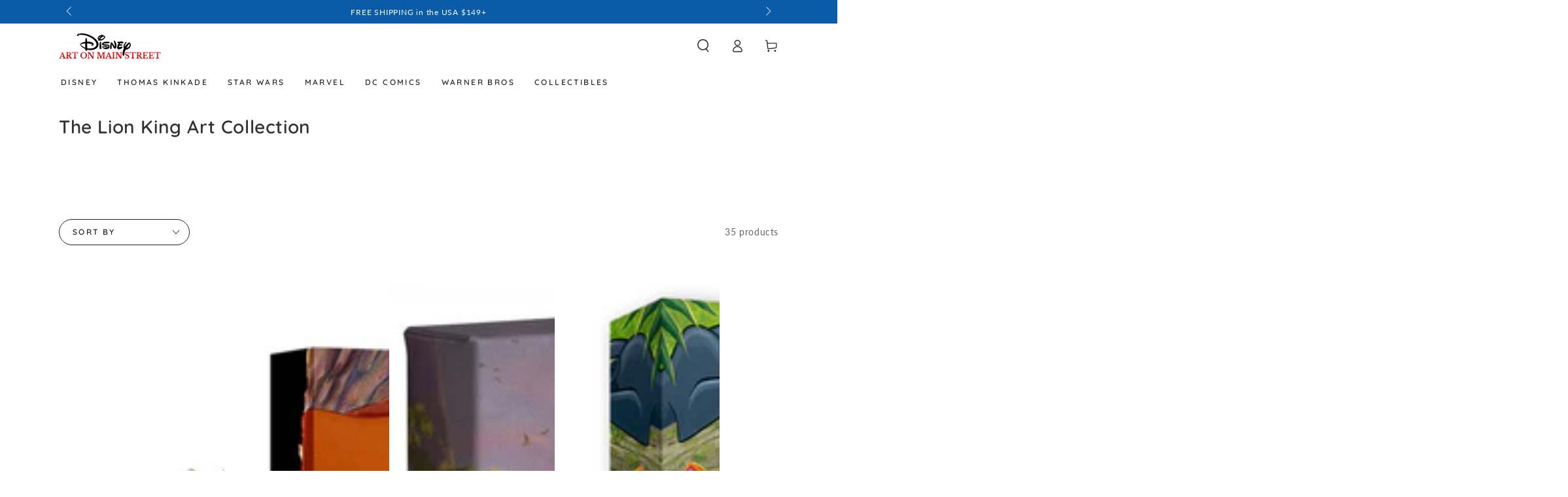

--- FILE ---
content_type: text/html; charset=utf-8
request_url: https://disneyartonmain.com/collections/the-lion-king-art
body_size: 62107
content:
<!doctype html>
<html class="no-js" lang="en">
  <head>
    <meta charset="utf-8">
    <meta http-equiv="X-UA-Compatible" content="IE=edge">
    <meta name="viewport" content="width=device-width,initial-scale=1">
    <meta name="theme-color" content="">

    <meta name="google-site-verification" content="iHTEERcwEqkcaDBsLSUyaEsB7lh0Au1a_Ea5B2wBmdQ">
    <meta name="msvalidate.01" content="20836D9A4615FBFD2C2E0FC4B0848535">
    <meta name="facebook-domain-verification" content="1kz6unpmuxchktfgdunq2tcbr2urpp">
    <meta name="p:domain_verify" content="f87999865c57a2df28c0982596b53067">

    
      <meta name="robots" content="INDEX,FOLLOW"/>
      <link rel="canonical" href="https://disneyartonmain.com/collections/the-lion-king-art">
    


    <link rel="preconnect" href="https://cdn.shopify.com" crossorigin><link rel="icon" type="image/png" href="//disneyartonmain.com/cdn/shop/files/favicon.png?crop=center&height=32&v=1614308585&width=32"><link rel="preconnect" href="https://fonts.shopifycdn.com" crossorigin><title>
      The Lion King Art | DisneyArtOnMain.com
 &ndash; Disney Art On Main Street</title><meta name="description" content="Walt Disney&#39;s The Lion King inspired the Lion King Fine Art Collection, set in the breathtaking Pride Lands of Africa. This collection captures the essence of the story, where King Mufasa and Queen Sarabi proudly present their newborn son, Simba, the heir to the throne, to the animals of Pride Rock. However, beneath th">

<meta property="og:site_name" content="Disney Art On Main Street">
<meta property="og:url" content="https://disneyartonmain.com/collections/the-lion-king-art">
<meta property="og:title" content="The Lion King Art | DisneyArtOnMain.com">
<meta property="og:type" content="product.group">
<meta property="og:description" content="Walt Disney&#39;s The Lion King inspired the Lion King Fine Art Collection, set in the breathtaking Pride Lands of Africa. This collection captures the essence of the story, where King Mufasa and Queen Sarabi proudly present their newborn son, Simba, the heir to the throne, to the animals of Pride Rock. However, beneath th"><meta name="twitter:card" content="summary_large_image">
<meta name="twitter:title" content="The Lion King Art | DisneyArtOnMain.com">
<meta name="twitter:description" content="Walt Disney&#39;s The Lion King inspired the Lion King Fine Art Collection, set in the breathtaking Pride Lands of Africa. This collection captures the essence of the story, where King Mufasa and Queen Sarabi proudly present their newborn son, Simba, the heir to the throne, to the animals of Pride Rock. However, beneath th">


    <script async crossorigin fetchpriority="high" src="/cdn/shopifycloud/importmap-polyfill/es-modules-shim.2.4.0.js"></script>
<script type="importmap">
      {
        "imports": {
          "mdl-scrollsnap": "//disneyartonmain.com/cdn/shop/t/95/assets/scrollsnap.js?v=170600829773392310311752958699"
        }
      }
    </script>

    <script src="//disneyartonmain.com/cdn/shop/t/95/assets/vendor-v4.js" defer="defer"></script>
    <script src="//disneyartonmain.com/cdn/shop/t/95/assets/pubsub.js?v=64530984355039965911752958700" defer="defer"></script>
    <script src="//disneyartonmain.com/cdn/shop/t/95/assets/global.js?v=181905490057203266951752958700" defer="defer"></script>
    <script src="//disneyartonmain.com/cdn/shop/t/95/assets/modules-basis.js?v=7117348240208911571752958700" defer="defer"></script>

    <script>window.performance && window.performance.mark && window.performance.mark('shopify.content_for_header.start');</script><meta name="google-site-verification" content="iHTEERcwEqkcaDBsLSUyaEsB7lh0Au1a_Ea5B2wBmdQ">
<meta id="shopify-digital-wallet" name="shopify-digital-wallet" content="/15264874560/digital_wallets/dialog">
<meta name="shopify-checkout-api-token" content="b916f9e7b8a9cbc434969b41c1f48339">
<meta id="in-context-paypal-metadata" data-shop-id="15264874560" data-venmo-supported="false" data-environment="production" data-locale="en_US" data-paypal-v4="true" data-currency="USD">
<link rel="alternate" type="application/atom+xml" title="Feed" href="/collections/the-lion-king-art.atom" />
<link rel="next" href="/collections/the-lion-king-art?page=2">
<link rel="alternate" type="application/json+oembed" href="https://disneyartonmain.com/collections/the-lion-king-art.oembed">
<script async="async" src="/checkouts/internal/preloads.js?locale=en-US"></script>
<link rel="preconnect" href="https://shop.app" crossorigin="anonymous">
<script async="async" src="https://shop.app/checkouts/internal/preloads.js?locale=en-US&shop_id=15264874560" crossorigin="anonymous"></script>
<script id="apple-pay-shop-capabilities" type="application/json">{"shopId":15264874560,"countryCode":"US","currencyCode":"USD","merchantCapabilities":["supports3DS"],"merchantId":"gid:\/\/shopify\/Shop\/15264874560","merchantName":"Disney Art On Main Street","requiredBillingContactFields":["postalAddress","email","phone"],"requiredShippingContactFields":["postalAddress","email","phone"],"shippingType":"shipping","supportedNetworks":["visa","masterCard","amex","discover","elo","jcb"],"total":{"type":"pending","label":"Disney Art On Main Street","amount":"1.00"},"shopifyPaymentsEnabled":true,"supportsSubscriptions":true}</script>
<script id="shopify-features" type="application/json">{"accessToken":"b916f9e7b8a9cbc434969b41c1f48339","betas":["rich-media-storefront-analytics"],"domain":"disneyartonmain.com","predictiveSearch":true,"shopId":15264874560,"locale":"en"}</script>
<script>var Shopify = Shopify || {};
Shopify.shop = "disneyartonmain.myshopify.com";
Shopify.locale = "en";
Shopify.currency = {"active":"USD","rate":"1.0"};
Shopify.country = "US";
Shopify.theme = {"name":"Production - 072025","id":135618494562,"schema_name":"Be Yours","schema_version":"8.3.3","theme_store_id":1399,"role":"main"};
Shopify.theme.handle = "null";
Shopify.theme.style = {"id":null,"handle":null};
Shopify.cdnHost = "disneyartonmain.com/cdn";
Shopify.routes = Shopify.routes || {};
Shopify.routes.root = "/";</script>
<script type="module">!function(o){(o.Shopify=o.Shopify||{}).modules=!0}(window);</script>
<script>!function(o){function n(){var o=[];function n(){o.push(Array.prototype.slice.apply(arguments))}return n.q=o,n}var t=o.Shopify=o.Shopify||{};t.loadFeatures=n(),t.autoloadFeatures=n()}(window);</script>
<script>
  window.ShopifyPay = window.ShopifyPay || {};
  window.ShopifyPay.apiHost = "shop.app\/pay";
  window.ShopifyPay.redirectState = null;
</script>
<script id="shop-js-analytics" type="application/json">{"pageType":"collection"}</script>
<script defer="defer" async type="module" src="//disneyartonmain.com/cdn/shopifycloud/shop-js/modules/v2/client.init-shop-cart-sync_BN7fPSNr.en.esm.js"></script>
<script defer="defer" async type="module" src="//disneyartonmain.com/cdn/shopifycloud/shop-js/modules/v2/chunk.common_Cbph3Kss.esm.js"></script>
<script defer="defer" async type="module" src="//disneyartonmain.com/cdn/shopifycloud/shop-js/modules/v2/chunk.modal_DKumMAJ1.esm.js"></script>
<script type="module">
  await import("//disneyartonmain.com/cdn/shopifycloud/shop-js/modules/v2/client.init-shop-cart-sync_BN7fPSNr.en.esm.js");
await import("//disneyartonmain.com/cdn/shopifycloud/shop-js/modules/v2/chunk.common_Cbph3Kss.esm.js");
await import("//disneyartonmain.com/cdn/shopifycloud/shop-js/modules/v2/chunk.modal_DKumMAJ1.esm.js");

  window.Shopify.SignInWithShop?.initShopCartSync?.({"fedCMEnabled":true,"windoidEnabled":true});

</script>
<script>
  window.Shopify = window.Shopify || {};
  if (!window.Shopify.featureAssets) window.Shopify.featureAssets = {};
  window.Shopify.featureAssets['shop-js'] = {"shop-cart-sync":["modules/v2/client.shop-cart-sync_CJVUk8Jm.en.esm.js","modules/v2/chunk.common_Cbph3Kss.esm.js","modules/v2/chunk.modal_DKumMAJ1.esm.js"],"init-fed-cm":["modules/v2/client.init-fed-cm_7Fvt41F4.en.esm.js","modules/v2/chunk.common_Cbph3Kss.esm.js","modules/v2/chunk.modal_DKumMAJ1.esm.js"],"init-shop-email-lookup-coordinator":["modules/v2/client.init-shop-email-lookup-coordinator_Cc088_bR.en.esm.js","modules/v2/chunk.common_Cbph3Kss.esm.js","modules/v2/chunk.modal_DKumMAJ1.esm.js"],"init-windoid":["modules/v2/client.init-windoid_hPopwJRj.en.esm.js","modules/v2/chunk.common_Cbph3Kss.esm.js","modules/v2/chunk.modal_DKumMAJ1.esm.js"],"shop-button":["modules/v2/client.shop-button_B0jaPSNF.en.esm.js","modules/v2/chunk.common_Cbph3Kss.esm.js","modules/v2/chunk.modal_DKumMAJ1.esm.js"],"shop-cash-offers":["modules/v2/client.shop-cash-offers_DPIskqss.en.esm.js","modules/v2/chunk.common_Cbph3Kss.esm.js","modules/v2/chunk.modal_DKumMAJ1.esm.js"],"shop-toast-manager":["modules/v2/client.shop-toast-manager_CK7RT69O.en.esm.js","modules/v2/chunk.common_Cbph3Kss.esm.js","modules/v2/chunk.modal_DKumMAJ1.esm.js"],"init-shop-cart-sync":["modules/v2/client.init-shop-cart-sync_BN7fPSNr.en.esm.js","modules/v2/chunk.common_Cbph3Kss.esm.js","modules/v2/chunk.modal_DKumMAJ1.esm.js"],"init-customer-accounts-sign-up":["modules/v2/client.init-customer-accounts-sign-up_CfPf4CXf.en.esm.js","modules/v2/client.shop-login-button_DeIztwXF.en.esm.js","modules/v2/chunk.common_Cbph3Kss.esm.js","modules/v2/chunk.modal_DKumMAJ1.esm.js"],"pay-button":["modules/v2/client.pay-button_CgIwFSYN.en.esm.js","modules/v2/chunk.common_Cbph3Kss.esm.js","modules/v2/chunk.modal_DKumMAJ1.esm.js"],"init-customer-accounts":["modules/v2/client.init-customer-accounts_DQ3x16JI.en.esm.js","modules/v2/client.shop-login-button_DeIztwXF.en.esm.js","modules/v2/chunk.common_Cbph3Kss.esm.js","modules/v2/chunk.modal_DKumMAJ1.esm.js"],"avatar":["modules/v2/client.avatar_BTnouDA3.en.esm.js"],"init-shop-for-new-customer-accounts":["modules/v2/client.init-shop-for-new-customer-accounts_CsZy_esa.en.esm.js","modules/v2/client.shop-login-button_DeIztwXF.en.esm.js","modules/v2/chunk.common_Cbph3Kss.esm.js","modules/v2/chunk.modal_DKumMAJ1.esm.js"],"shop-follow-button":["modules/v2/client.shop-follow-button_BRMJjgGd.en.esm.js","modules/v2/chunk.common_Cbph3Kss.esm.js","modules/v2/chunk.modal_DKumMAJ1.esm.js"],"checkout-modal":["modules/v2/client.checkout-modal_B9Drz_yf.en.esm.js","modules/v2/chunk.common_Cbph3Kss.esm.js","modules/v2/chunk.modal_DKumMAJ1.esm.js"],"shop-login-button":["modules/v2/client.shop-login-button_DeIztwXF.en.esm.js","modules/v2/chunk.common_Cbph3Kss.esm.js","modules/v2/chunk.modal_DKumMAJ1.esm.js"],"lead-capture":["modules/v2/client.lead-capture_DXYzFM3R.en.esm.js","modules/v2/chunk.common_Cbph3Kss.esm.js","modules/v2/chunk.modal_DKumMAJ1.esm.js"],"shop-login":["modules/v2/client.shop-login_CA5pJqmO.en.esm.js","modules/v2/chunk.common_Cbph3Kss.esm.js","modules/v2/chunk.modal_DKumMAJ1.esm.js"],"payment-terms":["modules/v2/client.payment-terms_BxzfvcZJ.en.esm.js","modules/v2/chunk.common_Cbph3Kss.esm.js","modules/v2/chunk.modal_DKumMAJ1.esm.js"]};
</script>
<script>(function() {
  var isLoaded = false;
  function asyncLoad() {
    if (isLoaded) return;
    isLoaded = true;
    var urls = ["\/\/cdn.shopify.com\/proxy\/06abab288cffb59c98d65f66608cec59c9df10e1bf932f9aaf0aead9ac0f9d47\/bingshoppingtool-t2app-prod.trafficmanager.net\/uet\/tracking_script?shop=disneyartonmain.myshopify.com\u0026sp-cache-control=cHVibGljLCBtYXgtYWdlPTkwMA"];
    for (var i = 0; i < urls.length; i++) {
      var s = document.createElement('script');
      s.type = 'text/javascript';
      s.async = true;
      s.src = urls[i];
      var x = document.getElementsByTagName('script')[0];
      x.parentNode.insertBefore(s, x);
    }
  };
  if(window.attachEvent) {
    window.attachEvent('onload', asyncLoad);
  } else {
    window.addEventListener('load', asyncLoad, false);
  }
})();</script>
<script id="__st">var __st={"a":15264874560,"offset":-21600,"reqid":"14e91a45-fdc6-4fa9-819e-673390884318-1770081331","pageurl":"disneyartonmain.com\/collections\/the-lion-king-art","u":"fdeadeb2da44","p":"collection","rtyp":"collection","rid":157017833570};</script>
<script>window.ShopifyPaypalV4VisibilityTracking = true;</script>
<script id="captcha-bootstrap">!function(){'use strict';const t='contact',e='account',n='new_comment',o=[[t,t],['blogs',n],['comments',n],[t,'customer']],c=[[e,'customer_login'],[e,'guest_login'],[e,'recover_customer_password'],[e,'create_customer']],r=t=>t.map((([t,e])=>`form[action*='/${t}']:not([data-nocaptcha='true']) input[name='form_type'][value='${e}']`)).join(','),a=t=>()=>t?[...document.querySelectorAll(t)].map((t=>t.form)):[];function s(){const t=[...o],e=r(t);return a(e)}const i='password',u='form_key',d=['recaptcha-v3-token','g-recaptcha-response','h-captcha-response',i],f=()=>{try{return window.sessionStorage}catch{return}},m='__shopify_v',_=t=>t.elements[u];function p(t,e,n=!1){try{const o=window.sessionStorage,c=JSON.parse(o.getItem(e)),{data:r}=function(t){const{data:e,action:n}=t;return t[m]||n?{data:e,action:n}:{data:t,action:n}}(c);for(const[e,n]of Object.entries(r))t.elements[e]&&(t.elements[e].value=n);n&&o.removeItem(e)}catch(o){console.error('form repopulation failed',{error:o})}}const l='form_type',E='cptcha';function T(t){t.dataset[E]=!0}const w=window,h=w.document,L='Shopify',v='ce_forms',y='captcha';let A=!1;((t,e)=>{const n=(g='f06e6c50-85a8-45c8-87d0-21a2b65856fe',I='https://cdn.shopify.com/shopifycloud/storefront-forms-hcaptcha/ce_storefront_forms_captcha_hcaptcha.v1.5.2.iife.js',D={infoText:'Protected by hCaptcha',privacyText:'Privacy',termsText:'Terms'},(t,e,n)=>{const o=w[L][v],c=o.bindForm;if(c)return c(t,g,e,D).then(n);var r;o.q.push([[t,g,e,D],n]),r=I,A||(h.body.append(Object.assign(h.createElement('script'),{id:'captcha-provider',async:!0,src:r})),A=!0)});var g,I,D;w[L]=w[L]||{},w[L][v]=w[L][v]||{},w[L][v].q=[],w[L][y]=w[L][y]||{},w[L][y].protect=function(t,e){n(t,void 0,e),T(t)},Object.freeze(w[L][y]),function(t,e,n,w,h,L){const[v,y,A,g]=function(t,e,n){const i=e?o:[],u=t?c:[],d=[...i,...u],f=r(d),m=r(i),_=r(d.filter((([t,e])=>n.includes(e))));return[a(f),a(m),a(_),s()]}(w,h,L),I=t=>{const e=t.target;return e instanceof HTMLFormElement?e:e&&e.form},D=t=>v().includes(t);t.addEventListener('submit',(t=>{const e=I(t);if(!e)return;const n=D(e)&&!e.dataset.hcaptchaBound&&!e.dataset.recaptchaBound,o=_(e),c=g().includes(e)&&(!o||!o.value);(n||c)&&t.preventDefault(),c&&!n&&(function(t){try{if(!f())return;!function(t){const e=f();if(!e)return;const n=_(t);if(!n)return;const o=n.value;o&&e.removeItem(o)}(t);const e=Array.from(Array(32),(()=>Math.random().toString(36)[2])).join('');!function(t,e){_(t)||t.append(Object.assign(document.createElement('input'),{type:'hidden',name:u})),t.elements[u].value=e}(t,e),function(t,e){const n=f();if(!n)return;const o=[...t.querySelectorAll(`input[type='${i}']`)].map((({name:t})=>t)),c=[...d,...o],r={};for(const[a,s]of new FormData(t).entries())c.includes(a)||(r[a]=s);n.setItem(e,JSON.stringify({[m]:1,action:t.action,data:r}))}(t,e)}catch(e){console.error('failed to persist form',e)}}(e),e.submit())}));const S=(t,e)=>{t&&!t.dataset[E]&&(n(t,e.some((e=>e===t))),T(t))};for(const o of['focusin','change'])t.addEventListener(o,(t=>{const e=I(t);D(e)&&S(e,y())}));const B=e.get('form_key'),M=e.get(l),P=B&&M;t.addEventListener('DOMContentLoaded',(()=>{const t=y();if(P)for(const e of t)e.elements[l].value===M&&p(e,B);[...new Set([...A(),...v().filter((t=>'true'===t.dataset.shopifyCaptcha))])].forEach((e=>S(e,t)))}))}(h,new URLSearchParams(w.location.search),n,t,e,['guest_login'])})(!0,!0)}();</script>
<script integrity="sha256-4kQ18oKyAcykRKYeNunJcIwy7WH5gtpwJnB7kiuLZ1E=" data-source-attribution="shopify.loadfeatures" defer="defer" src="//disneyartonmain.com/cdn/shopifycloud/storefront/assets/storefront/load_feature-a0a9edcb.js" crossorigin="anonymous"></script>
<script crossorigin="anonymous" defer="defer" src="//disneyartonmain.com/cdn/shopifycloud/storefront/assets/shopify_pay/storefront-65b4c6d7.js?v=20250812"></script>
<script data-source-attribution="shopify.dynamic_checkout.dynamic.init">var Shopify=Shopify||{};Shopify.PaymentButton=Shopify.PaymentButton||{isStorefrontPortableWallets:!0,init:function(){window.Shopify.PaymentButton.init=function(){};var t=document.createElement("script");t.src="https://disneyartonmain.com/cdn/shopifycloud/portable-wallets/latest/portable-wallets.en.js",t.type="module",document.head.appendChild(t)}};
</script>
<script data-source-attribution="shopify.dynamic_checkout.buyer_consent">
  function portableWalletsHideBuyerConsent(e){var t=document.getElementById("shopify-buyer-consent"),n=document.getElementById("shopify-subscription-policy-button");t&&n&&(t.classList.add("hidden"),t.setAttribute("aria-hidden","true"),n.removeEventListener("click",e))}function portableWalletsShowBuyerConsent(e){var t=document.getElementById("shopify-buyer-consent"),n=document.getElementById("shopify-subscription-policy-button");t&&n&&(t.classList.remove("hidden"),t.removeAttribute("aria-hidden"),n.addEventListener("click",e))}window.Shopify?.PaymentButton&&(window.Shopify.PaymentButton.hideBuyerConsent=portableWalletsHideBuyerConsent,window.Shopify.PaymentButton.showBuyerConsent=portableWalletsShowBuyerConsent);
</script>
<script data-source-attribution="shopify.dynamic_checkout.cart.bootstrap">document.addEventListener("DOMContentLoaded",(function(){function t(){return document.querySelector("shopify-accelerated-checkout-cart, shopify-accelerated-checkout")}if(t())Shopify.PaymentButton.init();else{new MutationObserver((function(e,n){t()&&(Shopify.PaymentButton.init(),n.disconnect())})).observe(document.body,{childList:!0,subtree:!0})}}));
</script>
<script id='scb4127' type='text/javascript' async='' src='https://disneyartonmain.com/cdn/shopifycloud/privacy-banner/storefront-banner.js'></script><link id="shopify-accelerated-checkout-styles" rel="stylesheet" media="screen" href="https://disneyartonmain.com/cdn/shopifycloud/portable-wallets/latest/accelerated-checkout-backwards-compat.css" crossorigin="anonymous">
<style id="shopify-accelerated-checkout-cart">
        #shopify-buyer-consent {
  margin-top: 1em;
  display: inline-block;
  width: 100%;
}

#shopify-buyer-consent.hidden {
  display: none;
}

#shopify-subscription-policy-button {
  background: none;
  border: none;
  padding: 0;
  text-decoration: underline;
  font-size: inherit;
  cursor: pointer;
}

#shopify-subscription-policy-button::before {
  box-shadow: none;
}

      </style>
<script id="sections-script" data-sections="header" defer="defer" src="//disneyartonmain.com/cdn/shop/t/95/compiled_assets/scripts.js?v=19471"></script>
<script>window.performance && window.performance.mark && window.performance.mark('shopify.content_for_header.end');</script>
<style data-shopify>@font-face {
  font-family: Lato;
  font-weight: 400;
  font-style: normal;
  font-display: swap;
  src: url("//disneyartonmain.com/cdn/fonts/lato/lato_n4.c3b93d431f0091c8be23185e15c9d1fee1e971c5.woff2") format("woff2"),
       url("//disneyartonmain.com/cdn/fonts/lato/lato_n4.d5c00c781efb195594fd2fd4ad04f7882949e327.woff") format("woff");
}

  @font-face {
  font-family: Lato;
  font-weight: 600;
  font-style: normal;
  font-display: swap;
  src: url("//disneyartonmain.com/cdn/fonts/lato/lato_n6.38d0e3b23b74a60f769c51d1df73fac96c580d59.woff2") format("woff2"),
       url("//disneyartonmain.com/cdn/fonts/lato/lato_n6.3365366161bdcc36a3f97cfbb23954d8c4bf4079.woff") format("woff");
}

  @font-face {
  font-family: Lato;
  font-weight: 400;
  font-style: italic;
  font-display: swap;
  src: url("//disneyartonmain.com/cdn/fonts/lato/lato_i4.09c847adc47c2fefc3368f2e241a3712168bc4b6.woff2") format("woff2"),
       url("//disneyartonmain.com/cdn/fonts/lato/lato_i4.3c7d9eb6c1b0a2bf62d892c3ee4582b016d0f30c.woff") format("woff");
}

  @font-face {
  font-family: Lato;
  font-weight: 600;
  font-style: italic;
  font-display: swap;
  src: url("//disneyartonmain.com/cdn/fonts/lato/lato_i6.ab357ee5069e0603c2899b31e2b8ae84c4a42a48.woff2") format("woff2"),
       url("//disneyartonmain.com/cdn/fonts/lato/lato_i6.3164fed79d7d987c1390528781c7c2f59ac7a746.woff") format("woff");
}

  @font-face {
  font-family: Quicksand;
  font-weight: 600;
  font-style: normal;
  font-display: swap;
  src: url("//disneyartonmain.com/cdn/fonts/quicksand/quicksand_n6.2d744c302b66242b8689223a01c2ae7d363b7b45.woff2") format("woff2"),
       url("//disneyartonmain.com/cdn/fonts/quicksand/quicksand_n6.0d771117677705be6acb5844d65cf2b9cbf6ea3d.woff") format("woff");
}

  @font-face {
  font-family: Quicksand;
  font-weight: 600;
  font-style: normal;
  font-display: swap;
  src: url("//disneyartonmain.com/cdn/fonts/quicksand/quicksand_n6.2d744c302b66242b8689223a01c2ae7d363b7b45.woff2") format("woff2"),
       url("//disneyartonmain.com/cdn/fonts/quicksand/quicksand_n6.0d771117677705be6acb5844d65cf2b9cbf6ea3d.woff") format("woff");
}


  :root {
    --font-body-family: Lato, sans-serif;
    --font-body-style: normal;
    --font-body-weight: 400;

    --font-heading-family: Quicksand, sans-serif;
    --font-heading-style: normal;
    --font-heading-weight: 600;

    --font-body-scale: 1.0;
    --font-heading-scale: 1.0;

    --font-navigation-family: var(--font-heading-family);
    --font-navigation-size: 12px;
    --font-navigation-weight: var(--font-heading-weight);
    --font-button-family: var(--font-heading-family);
    --font-button-size: 12px;
    --font-button-baseline: 0rem;
    --font-price-family: var(--font-heading-family);
    --font-price-scale: var(--font-heading-scale);

    --color-base-text: 34, 34, 34;
    --color-base-background: 255, 255, 255;
    --color-base-solid-button-labels: 255, 255, 255;
    --color-base-outline-button-labels: 33, 35, 38;
    --color-base-accent: 0, 117, 226;
    --color-base-heading: 46, 50, 52;
    --color-base-border: 228, 228, 228;
    --color-placeholder: 255, 255, 255;
    --color-overlay: 33, 35, 38;
    --color-keyboard-focus: 135, 173, 245;
    --color-shadow: 228, 228, 228;
    --shadow-opacity: 1;

    --color-background-dark: 235, 235, 235;
    --color-price: #1a1b18;
    --color-sale-price: #d72c0d;
    --color-sale-badge-background: #d72c0d;
    --color-reviews: #0075e2;
    --color-critical: #d72c0d;
    --color-success: #008060;
    --color-highlight: 255, 250, 171;

    --payment-terms-background-color: #ffffff;
    --page-width: 120rem;
    --page-width-margin: 0rem;

    --card-color-scheme: var(--color-placeholder);
    --card-text-alignment: center;
    --card-flex-alignment: center;
    --card-image-padding: 0px;
    --card-border-width: 0px;
    --card-radius: 0px;
    --card-shadow-horizontal-offset: 0px;
    --card-shadow-vertical-offset: 0px;
    
    --button-radius: 20px;
    --button-border-width: 1px;
    --button-shadow-horizontal-offset: 0px;
    --button-shadow-vertical-offset: 0px;

    --spacing-sections-desktop: 0px;
    --spacing-sections-mobile: 0px;

    --gradient-free-ship-progress: linear-gradient(325deg,#F9423A 0,#F1E04D 100%);
    --gradient-free-ship-complete: linear-gradient(325deg, #049cff 0, #35ee7a 100%);

    --plabel-price-tag-color: #000000;
    --plabel-price-tag-background: #d1d5db;
    --plabel-price-tag-height: 2.5rem;

    --swatch-outline-color: #f4f6f8;
  }

  *,
  *::before,
  *::after {
    box-sizing: inherit;
  }

  html {
    box-sizing: border-box;
    font-size: calc(var(--font-body-scale) * 62.5%);
    height: 100%;
  }

  body {
    min-height: 100%;
    margin: 0;
    font-size: 1.5rem;
    letter-spacing: 0.06rem;
    line-height: calc(1 + 0.8 / var(--font-body-scale));
    font-family: var(--font-body-family);
    font-style: var(--font-body-style);
    font-weight: var(--font-body-weight);
  }

  @media screen and (min-width: 750px) {
    body {
      font-size: 1.6rem;
    }
  }</style><link href="//disneyartonmain.com/cdn/shop/t/95/assets/base.css?v=94687778873411575841752958700" rel="stylesheet" type="text/css" media="all" /><link rel="stylesheet" href="//disneyartonmain.com/cdn/shop/t/95/assets/apps.css?v=58555770612562691921752958700" media="print" fetchpriority="low" onload="this.media='all'"><link rel="preload" as="font" href="//disneyartonmain.com/cdn/fonts/lato/lato_n4.c3b93d431f0091c8be23185e15c9d1fee1e971c5.woff2" type="font/woff2" crossorigin><link rel="preload" as="font" href="//disneyartonmain.com/cdn/fonts/quicksand/quicksand_n6.2d744c302b66242b8689223a01c2ae7d363b7b45.woff2" type="font/woff2" crossorigin><link rel="stylesheet" href="//disneyartonmain.com/cdn/shop/t/95/assets/component-predictive-search.css?v=94320327991181004901752958700" media="print" onload="this.media='all'"><link rel="stylesheet" href="//disneyartonmain.com/cdn/shop/t/95/assets/component-quick-view.css?v=161742497119562552051752958700" media="print" onload="this.media='all'"><link rel="stylesheet" href="//disneyartonmain.com/cdn/shop/t/95/assets/component-color-swatches.css?v=147375175252346861151752958700" media="print" onload="this.media='all'"><script>
  document.documentElement.classList.replace('no-js', 'js');

  window.theme = window.theme || {};

  theme.routes = {
    root_url: '/',
    cart_url: '/cart',
    cart_add_url: '/cart/add',
    cart_change_url: '/cart/change',
    cart_update_url: '/cart/update',
    search_url: '/search',
    predictive_search_url: '/search/suggest'
  };

  theme.cartStrings = {
    error: `There was an error while updating your cart. Please try again.`,
    quantityError: `You can only add [quantity] of this item to your cart.`
  };

  theme.variantStrings = {
    addToCart: `Add to cart`,
    soldOut: `Sold out`,
    unavailable: `Unavailable`,
    preOrder: `Pre-order`
  };

  theme.accessibilityStrings = {
    imageAvailable: `Image [index] is now available in gallery view`,
    shareSuccess: `Link copied to clipboard!`,
    fillInAllLineItemPropertyRequiredFields: `Please fill in all required fields`
  }

  theme.dateStrings = {
    d: `D`,
    day: `Day`,
    days: `Days`,
    hour: `Hour`,
    hours: `Hours`,
    minute: `Min`,
    minutes: `Mins`,
    second: `Sec`,
    seconds: `Secs`
  };theme.shopSettings = {
    moneyFormat: "${{amount}}",
    isoCode: "USD",
    cartDrawer: true,
    currencyCode: false,
    giftwrapRate: 'product'
  };

  theme.settings = {
    themeName: 'Be Yours',
    themeVersion: '8.3.3',
    agencyId: ''
  };

  /*! (c) Andrea Giammarchi @webreflection ISC */
  !function(){"use strict";var e=function(e,t){var n=function(e){for(var t=0,n=e.length;t<n;t++)r(e[t])},r=function(e){var t=e.target,n=e.attributeName,r=e.oldValue;t.attributeChangedCallback(n,r,t.getAttribute(n))};return function(o,a){var l=o.constructor.observedAttributes;return l&&e(a).then((function(){new t(n).observe(o,{attributes:!0,attributeOldValue:!0,attributeFilter:l});for(var e=0,a=l.length;e<a;e++)o.hasAttribute(l[e])&&r({target:o,attributeName:l[e],oldValue:null})})),o}};function t(e,t){(null==t||t>e.length)&&(t=e.length);for(var n=0,r=new Array(t);n<t;n++)r[n]=e[n];return r}function n(e,n){var r="undefined"!=typeof Symbol&&e[Symbol.iterator]||e["@@iterator"];if(!r){if(Array.isArray(e)||(r=function(e,n){if(e){if("string"==typeof e)return t(e,n);var r=Object.prototype.toString.call(e).slice(8,-1);return"Object"===r&&e.constructor&&(r=e.constructor.name),"Map"===r||"Set"===r?Array.from(e):"Arguments"===r||/^(?:Ui|I)nt(?:8|16|32)(?:Clamped)?Array$/.test(r)?t(e,n):void 0}}(e))||n&&e&&"number"==typeof e.length){r&&(e=r);var o=0,a=function(){};return{s:a,n:function(){return o>=e.length?{done:!0}:{done:!1,value:e[o++]}},e:function(e){throw e},f:a}}throw new TypeError("Invalid attempt to iterate non-iterable instance.\nIn order to be iterable, non-array objects must have a [Symbol.iterator]() method.")}var l,i=!0,u=!1;return{s:function(){r=r.call(e)},n:function(){var e=r.next();return i=e.done,e},e:function(e){u=!0,l=e},f:function(){try{i||null==r.return||r.return()}finally{if(u)throw l}}}}
  /*! (c) Andrea Giammarchi - ISC */var r=!0,o=!1,a="querySelectorAll",l="querySelectorAll",i=self,u=i.document,c=i.Element,s=i.MutationObserver,f=i.Set,d=i.WeakMap,h=function(e){return l in e},v=[].filter,g=function(e){var t=new d,i=function(n,r){var o;if(r)for(var a,l=function(e){return e.matches||e.webkitMatchesSelector||e.msMatchesSelector}(n),i=0,u=p.length;i<u;i++)l.call(n,a=p[i])&&(t.has(n)||t.set(n,new f),(o=t.get(n)).has(a)||(o.add(a),e.handle(n,r,a)));else t.has(n)&&(o=t.get(n),t.delete(n),o.forEach((function(t){e.handle(n,r,t)})))},g=function(e){for(var t=!(arguments.length>1&&void 0!==arguments[1])||arguments[1],n=0,r=e.length;n<r;n++)i(e[n],t)},p=e.query,y=e.root||u,m=function(e){var t=arguments.length>1&&void 0!==arguments[1]?arguments[1]:document,l=arguments.length>2&&void 0!==arguments[2]?arguments[2]:MutationObserver,i=arguments.length>3&&void 0!==arguments[3]?arguments[3]:["*"],u=function t(o,l,i,u,c,s){var f,d=n(o);try{for(d.s();!(f=d.n()).done;){var h=f.value;(s||a in h)&&(c?i.has(h)||(i.add(h),u.delete(h),e(h,c)):u.has(h)||(u.add(h),i.delete(h),e(h,c)),s||t(h[a](l),l,i,u,c,r))}}catch(e){d.e(e)}finally{d.f()}},c=new l((function(e){if(i.length){var t,a=i.join(","),l=new Set,c=new Set,s=n(e);try{for(s.s();!(t=s.n()).done;){var f=t.value,d=f.addedNodes,h=f.removedNodes;u(h,a,l,c,o,o),u(d,a,l,c,r,o)}}catch(e){s.e(e)}finally{s.f()}}})),s=c.observe;return(c.observe=function(e){return s.call(c,e,{subtree:r,childList:r})})(t),c}(i,y,s,p),b=c.prototype.attachShadow;return b&&(c.prototype.attachShadow=function(e){var t=b.call(this,e);return m.observe(t),t}),p.length&&g(y[l](p)),{drop:function(e){for(var n=0,r=e.length;n<r;n++)t.delete(e[n])},flush:function(){for(var e=m.takeRecords(),t=0,n=e.length;t<n;t++)g(v.call(e[t].removedNodes,h),!1),g(v.call(e[t].addedNodes,h),!0)},observer:m,parse:g}},p=self,y=p.document,m=p.Map,b=p.MutationObserver,w=p.Object,E=p.Set,S=p.WeakMap,A=p.Element,M=p.HTMLElement,O=p.Node,N=p.Error,C=p.TypeError,T=p.Reflect,q=w.defineProperty,I=w.keys,D=w.getOwnPropertyNames,L=w.setPrototypeOf,P=!self.customElements,k=function(e){for(var t=I(e),n=[],r=t.length,o=0;o<r;o++)n[o]=e[t[o]],delete e[t[o]];return function(){for(var o=0;o<r;o++)e[t[o]]=n[o]}};if(P){var x=function(){var e=this.constructor;if(!$.has(e))throw new C("Illegal constructor");var t=$.get(e);if(W)return z(W,t);var n=H.call(y,t);return z(L(n,e.prototype),t)},H=y.createElement,$=new m,_=new m,j=new m,R=new m,V=[],U=g({query:V,handle:function(e,t,n){var r=j.get(n);if(t&&!r.isPrototypeOf(e)){var o=k(e);W=L(e,r);try{new r.constructor}finally{W=null,o()}}var a="".concat(t?"":"dis","connectedCallback");a in r&&e[a]()}}).parse,W=null,F=function(e){if(!_.has(e)){var t,n=new Promise((function(e){t=e}));_.set(e,{$:n,_:t})}return _.get(e).$},z=e(F,b);q(self,"customElements",{configurable:!0,value:{define:function(e,t){if(R.has(e))throw new N('the name "'.concat(e,'" has already been used with this registry'));$.set(t,e),j.set(e,t.prototype),R.set(e,t),V.push(e),F(e).then((function(){U(y.querySelectorAll(e))})),_.get(e)._(t)},get:function(e){return R.get(e)},whenDefined:F}}),q(x.prototype=M.prototype,"constructor",{value:x}),q(self,"HTMLElement",{configurable:!0,value:x}),q(y,"createElement",{configurable:!0,value:function(e,t){var n=t&&t.is,r=n?R.get(n):R.get(e);return r?new r:H.call(y,e)}}),"isConnected"in O.prototype||q(O.prototype,"isConnected",{configurable:!0,get:function(){return!(this.ownerDocument.compareDocumentPosition(this)&this.DOCUMENT_POSITION_DISCONNECTED)}})}else if(P=!self.customElements.get("extends-li"))try{var B=function e(){return self.Reflect.construct(HTMLLIElement,[],e)};B.prototype=HTMLLIElement.prototype;var G="extends-li";self.customElements.define("extends-li",B,{extends:"li"}),P=y.createElement("li",{is:G}).outerHTML.indexOf(G)<0;var J=self.customElements,K=J.get,Q=J.whenDefined;q(self.customElements,"whenDefined",{configurable:!0,value:function(e){var t=this;return Q.call(this,e).then((function(n){return n||K.call(t,e)}))}})}catch(e){}if(P){var X=function(e){var t=ae.get(e);ve(t.querySelectorAll(this),e.isConnected)},Y=self.customElements,Z=y.createElement,ee=Y.define,te=Y.get,ne=Y.upgrade,re=T||{construct:function(e){return e.call(this)}},oe=re.construct,ae=new S,le=new E,ie=new m,ue=new m,ce=new m,se=new m,fe=[],de=[],he=function(e){return se.get(e)||te.call(Y,e)},ve=g({query:de,handle:function(e,t,n){var r=ce.get(n);if(t&&!r.isPrototypeOf(e)){var o=k(e);be=L(e,r);try{new r.constructor}finally{be=null,o()}}var a="".concat(t?"":"dis","connectedCallback");a in r&&e[a]()}}).parse,ge=g({query:fe,handle:function(e,t){ae.has(e)&&(t?le.add(e):le.delete(e),de.length&&X.call(de,e))}}).parse,pe=A.prototype.attachShadow;pe&&(A.prototype.attachShadow=function(e){var t=pe.call(this,e);return ae.set(this,t),t});var ye=function(e){if(!ue.has(e)){var t,n=new Promise((function(e){t=e}));ue.set(e,{$:n,_:t})}return ue.get(e).$},me=e(ye,b),be=null;D(self).filter((function(e){return/^HTML.*Element$/.test(e)})).forEach((function(e){var t=self[e];function n(){var e=this.constructor;if(!ie.has(e))throw new C("Illegal constructor");var n=ie.get(e),r=n.is,o=n.tag;if(r){if(be)return me(be,r);var a=Z.call(y,o);return a.setAttribute("is",r),me(L(a,e.prototype),r)}return oe.call(this,t,[],e)}q(n.prototype=t.prototype,"constructor",{value:n}),q(self,e,{value:n})})),q(y,"createElement",{configurable:!0,value:function(e,t){var n=t&&t.is;if(n){var r=se.get(n);if(r&&ie.get(r).tag===e)return new r}var o=Z.call(y,e);return n&&o.setAttribute("is",n),o}}),q(Y,"get",{configurable:!0,value:he}),q(Y,"whenDefined",{configurable:!0,value:ye}),q(Y,"upgrade",{configurable:!0,value:function(e){var t=e.getAttribute("is");if(t){var n=se.get(t);if(n)return void me(L(e,n.prototype),t)}ne.call(Y,e)}}),q(Y,"define",{configurable:!0,value:function(e,t,n){if(he(e))throw new N("'".concat(e,"' has already been defined as a custom element"));var r,o=n&&n.extends;ie.set(t,o?{is:e,tag:o}:{is:"",tag:e}),o?(r="".concat(o,'[is="').concat(e,'"]'),ce.set(r,t.prototype),se.set(e,t),de.push(r)):(ee.apply(Y,arguments),fe.push(r=e)),ye(e).then((function(){o?(ve(y.querySelectorAll(r)),le.forEach(X,[r])):ge(y.querySelectorAll(r))})),ue.get(e)._(t)}})}}();
</script>


<!-- BEGIN app block: shopify://apps/klaviyo-email-marketing-sms/blocks/klaviyo-onsite-embed/2632fe16-c075-4321-a88b-50b567f42507 -->












  <script async src="https://static.klaviyo.com/onsite/js/SBXPVN/klaviyo.js?company_id=SBXPVN"></script>
  <script>!function(){if(!window.klaviyo){window._klOnsite=window._klOnsite||[];try{window.klaviyo=new Proxy({},{get:function(n,i){return"push"===i?function(){var n;(n=window._klOnsite).push.apply(n,arguments)}:function(){for(var n=arguments.length,o=new Array(n),w=0;w<n;w++)o[w]=arguments[w];var t="function"==typeof o[o.length-1]?o.pop():void 0,e=new Promise((function(n){window._klOnsite.push([i].concat(o,[function(i){t&&t(i),n(i)}]))}));return e}}})}catch(n){window.klaviyo=window.klaviyo||[],window.klaviyo.push=function(){var n;(n=window._klOnsite).push.apply(n,arguments)}}}}();</script>

  




  <script>
    window.klaviyoReviewsProductDesignMode = false
  </script>







<!-- END app block --><!-- BEGIN app block: shopify://apps/pagefly-page-builder/blocks/app-embed/83e179f7-59a0-4589-8c66-c0dddf959200 -->

<!-- BEGIN app snippet: pagefly-cro-ab-testing-main -->







<script>
  ;(function () {
    const url = new URL(window.location)
    const viewParam = url.searchParams.get('view')
    if (viewParam && viewParam.includes('variant-pf-')) {
      url.searchParams.set('pf_v', viewParam)
      url.searchParams.delete('view')
      window.history.replaceState({}, '', url)
    }
  })()
</script>



<script type='module'>
  
  window.PAGEFLY_CRO = window.PAGEFLY_CRO || {}

  window.PAGEFLY_CRO['data_debug'] = {
    original_template_suffix: "all_collections",
    allow_ab_test: false,
    ab_test_start_time: 0,
    ab_test_end_time: 0,
    today_date_time: 1770081331000,
  }
  window.PAGEFLY_CRO['GA4'] = { enabled: false}
</script>

<!-- END app snippet -->








  <script src='https://cdn.shopify.com/extensions/019c1c9b-69a5-75c7-99f1-f2ea136270a3/pagefly-page-builder-218/assets/pagefly-helper.js' defer='defer'></script>

  <script src='https://cdn.shopify.com/extensions/019c1c9b-69a5-75c7-99f1-f2ea136270a3/pagefly-page-builder-218/assets/pagefly-general-helper.js' defer='defer'></script>

  <script src='https://cdn.shopify.com/extensions/019c1c9b-69a5-75c7-99f1-f2ea136270a3/pagefly-page-builder-218/assets/pagefly-snap-slider.js' defer='defer'></script>

  <script src='https://cdn.shopify.com/extensions/019c1c9b-69a5-75c7-99f1-f2ea136270a3/pagefly-page-builder-218/assets/pagefly-slideshow-v3.js' defer='defer'></script>

  <script src='https://cdn.shopify.com/extensions/019c1c9b-69a5-75c7-99f1-f2ea136270a3/pagefly-page-builder-218/assets/pagefly-slideshow-v4.js' defer='defer'></script>

  <script src='https://cdn.shopify.com/extensions/019c1c9b-69a5-75c7-99f1-f2ea136270a3/pagefly-page-builder-218/assets/pagefly-glider.js' defer='defer'></script>

  <script src='https://cdn.shopify.com/extensions/019c1c9b-69a5-75c7-99f1-f2ea136270a3/pagefly-page-builder-218/assets/pagefly-slideshow-v1-v2.js' defer='defer'></script>

  <script src='https://cdn.shopify.com/extensions/019c1c9b-69a5-75c7-99f1-f2ea136270a3/pagefly-page-builder-218/assets/pagefly-product-media.js' defer='defer'></script>

  <script src='https://cdn.shopify.com/extensions/019c1c9b-69a5-75c7-99f1-f2ea136270a3/pagefly-page-builder-218/assets/pagefly-product.js' defer='defer'></script>


<script id='pagefly-helper-data' type='application/json'>
  {
    "page_optimization": {
      "assets_prefetching": false
    },
    "elements_asset_mapper": {
      "Accordion": "https://cdn.shopify.com/extensions/019c1c9b-69a5-75c7-99f1-f2ea136270a3/pagefly-page-builder-218/assets/pagefly-accordion.js",
      "Accordion3": "https://cdn.shopify.com/extensions/019c1c9b-69a5-75c7-99f1-f2ea136270a3/pagefly-page-builder-218/assets/pagefly-accordion3.js",
      "CountDown": "https://cdn.shopify.com/extensions/019c1c9b-69a5-75c7-99f1-f2ea136270a3/pagefly-page-builder-218/assets/pagefly-countdown.js",
      "GMap1": "https://cdn.shopify.com/extensions/019c1c9b-69a5-75c7-99f1-f2ea136270a3/pagefly-page-builder-218/assets/pagefly-gmap.js",
      "GMap2": "https://cdn.shopify.com/extensions/019c1c9b-69a5-75c7-99f1-f2ea136270a3/pagefly-page-builder-218/assets/pagefly-gmap.js",
      "GMapBasicV2": "https://cdn.shopify.com/extensions/019c1c9b-69a5-75c7-99f1-f2ea136270a3/pagefly-page-builder-218/assets/pagefly-gmap.js",
      "GMapAdvancedV2": "https://cdn.shopify.com/extensions/019c1c9b-69a5-75c7-99f1-f2ea136270a3/pagefly-page-builder-218/assets/pagefly-gmap.js",
      "HTML.Video": "https://cdn.shopify.com/extensions/019c1c9b-69a5-75c7-99f1-f2ea136270a3/pagefly-page-builder-218/assets/pagefly-htmlvideo.js",
      "HTML.Video2": "https://cdn.shopify.com/extensions/019c1c9b-69a5-75c7-99f1-f2ea136270a3/pagefly-page-builder-218/assets/pagefly-htmlvideo2.js",
      "HTML.Video3": "https://cdn.shopify.com/extensions/019c1c9b-69a5-75c7-99f1-f2ea136270a3/pagefly-page-builder-218/assets/pagefly-htmlvideo2.js",
      "BackgroundVideo": "https://cdn.shopify.com/extensions/019c1c9b-69a5-75c7-99f1-f2ea136270a3/pagefly-page-builder-218/assets/pagefly-htmlvideo2.js",
      "Instagram": "https://cdn.shopify.com/extensions/019c1c9b-69a5-75c7-99f1-f2ea136270a3/pagefly-page-builder-218/assets/pagefly-instagram.js",
      "Instagram2": "https://cdn.shopify.com/extensions/019c1c9b-69a5-75c7-99f1-f2ea136270a3/pagefly-page-builder-218/assets/pagefly-instagram.js",
      "Insta3": "https://cdn.shopify.com/extensions/019c1c9b-69a5-75c7-99f1-f2ea136270a3/pagefly-page-builder-218/assets/pagefly-instagram3.js",
      "Tabs": "https://cdn.shopify.com/extensions/019c1c9b-69a5-75c7-99f1-f2ea136270a3/pagefly-page-builder-218/assets/pagefly-tab.js",
      "Tabs3": "https://cdn.shopify.com/extensions/019c1c9b-69a5-75c7-99f1-f2ea136270a3/pagefly-page-builder-218/assets/pagefly-tab3.js",
      "ProductBox": "https://cdn.shopify.com/extensions/019c1c9b-69a5-75c7-99f1-f2ea136270a3/pagefly-page-builder-218/assets/pagefly-cart.js",
      "FBPageBox2": "https://cdn.shopify.com/extensions/019c1c9b-69a5-75c7-99f1-f2ea136270a3/pagefly-page-builder-218/assets/pagefly-facebook.js",
      "FBLikeButton2": "https://cdn.shopify.com/extensions/019c1c9b-69a5-75c7-99f1-f2ea136270a3/pagefly-page-builder-218/assets/pagefly-facebook.js",
      "TwitterFeed2": "https://cdn.shopify.com/extensions/019c1c9b-69a5-75c7-99f1-f2ea136270a3/pagefly-page-builder-218/assets/pagefly-twitter.js",
      "Paragraph4": "https://cdn.shopify.com/extensions/019c1c9b-69a5-75c7-99f1-f2ea136270a3/pagefly-page-builder-218/assets/pagefly-paragraph4.js",

      "AliReviews": "https://cdn.shopify.com/extensions/019c1c9b-69a5-75c7-99f1-f2ea136270a3/pagefly-page-builder-218/assets/pagefly-3rd-elements.js",
      "BackInStock": "https://cdn.shopify.com/extensions/019c1c9b-69a5-75c7-99f1-f2ea136270a3/pagefly-page-builder-218/assets/pagefly-3rd-elements.js",
      "GloboBackInStock": "https://cdn.shopify.com/extensions/019c1c9b-69a5-75c7-99f1-f2ea136270a3/pagefly-page-builder-218/assets/pagefly-3rd-elements.js",
      "GrowaveWishlist": "https://cdn.shopify.com/extensions/019c1c9b-69a5-75c7-99f1-f2ea136270a3/pagefly-page-builder-218/assets/pagefly-3rd-elements.js",
      "InfiniteOptionsShopPad": "https://cdn.shopify.com/extensions/019c1c9b-69a5-75c7-99f1-f2ea136270a3/pagefly-page-builder-218/assets/pagefly-3rd-elements.js",
      "InkybayProductPersonalizer": "https://cdn.shopify.com/extensions/019c1c9b-69a5-75c7-99f1-f2ea136270a3/pagefly-page-builder-218/assets/pagefly-3rd-elements.js",
      "LimeSpot": "https://cdn.shopify.com/extensions/019c1c9b-69a5-75c7-99f1-f2ea136270a3/pagefly-page-builder-218/assets/pagefly-3rd-elements.js",
      "Loox": "https://cdn.shopify.com/extensions/019c1c9b-69a5-75c7-99f1-f2ea136270a3/pagefly-page-builder-218/assets/pagefly-3rd-elements.js",
      "Opinew": "https://cdn.shopify.com/extensions/019c1c9b-69a5-75c7-99f1-f2ea136270a3/pagefly-page-builder-218/assets/pagefly-3rd-elements.js",
      "Powr": "https://cdn.shopify.com/extensions/019c1c9b-69a5-75c7-99f1-f2ea136270a3/pagefly-page-builder-218/assets/pagefly-3rd-elements.js",
      "ProductReviews": "https://cdn.shopify.com/extensions/019c1c9b-69a5-75c7-99f1-f2ea136270a3/pagefly-page-builder-218/assets/pagefly-3rd-elements.js",
      "PushOwl": "https://cdn.shopify.com/extensions/019c1c9b-69a5-75c7-99f1-f2ea136270a3/pagefly-page-builder-218/assets/pagefly-3rd-elements.js",
      "ReCharge": "https://cdn.shopify.com/extensions/019c1c9b-69a5-75c7-99f1-f2ea136270a3/pagefly-page-builder-218/assets/pagefly-3rd-elements.js",
      "Rivyo": "https://cdn.shopify.com/extensions/019c1c9b-69a5-75c7-99f1-f2ea136270a3/pagefly-page-builder-218/assets/pagefly-3rd-elements.js",
      "TrackingMore": "https://cdn.shopify.com/extensions/019c1c9b-69a5-75c7-99f1-f2ea136270a3/pagefly-page-builder-218/assets/pagefly-3rd-elements.js",
      "Vitals": "https://cdn.shopify.com/extensions/019c1c9b-69a5-75c7-99f1-f2ea136270a3/pagefly-page-builder-218/assets/pagefly-3rd-elements.js",
      "Wiser": "https://cdn.shopify.com/extensions/019c1c9b-69a5-75c7-99f1-f2ea136270a3/pagefly-page-builder-218/assets/pagefly-3rd-elements.js"
    },
    "custom_elements_mapper": {
      "pf-click-action-element": "https://cdn.shopify.com/extensions/019c1c9b-69a5-75c7-99f1-f2ea136270a3/pagefly-page-builder-218/assets/pagefly-click-action-element.js",
      "pf-dialog-element": "https://cdn.shopify.com/extensions/019c1c9b-69a5-75c7-99f1-f2ea136270a3/pagefly-page-builder-218/assets/pagefly-dialog-element.js"
    }
  }
</script>


<!-- END app block --><!-- BEGIN app block: shopify://apps/yotpo-product-reviews/blocks/reviews_tab/eb7dfd7d-db44-4334-bc49-c893b51b36cf -->



<!-- END app block --><!-- BEGIN app block: shopify://apps/epa-easy-product-addons/blocks/speedup_link/0099190e-a0cb-49e7-8d26-026c9d26f337 -->

  <script>
    window["sg_addons_coll_ids"] = {
      ids:""
    };
    window["items_with_ids"] = false || {}
  </script>


<!-- BEGIN app snippet: sg-globals -->
<script type="text/javascript">
  (function(){
    const convertLang = (locale) => {
      let t = locale.toUpperCase();
      return "PT-BR" === t || "PT-PT" === t || "ZH-CN" === t || "ZH-TW" === t ? t.replace("-", "_") : t.match(/^[a-zA-Z]{2}-[a-zA-Z]{2}$/) ? t.substring(0, 2) : t
    }

    const sg_addon_setGlobalVariables = () => {
      try{
        let locale = "en";
        window["sg_addon_currentLanguage"] = convertLang(locale);
        window["sg_addon_defaultLanguage"] ="en";
        window["sg_addon_defaultRootUrl"] ="/";
        window["sg_addon_currentRootUrl"] ="/";
        window["sg_addon_shopLocales"] = sgAddonGetAllLocales();
      }catch(err){
        console.log("Language Config:- ",err);
      }
    }

    const sgAddonGetAllLocales = () => {
      let shopLocales = {};
      try{shopLocales["en"] = {
            endonymName : "English",
            isoCode : "en",
            name : "English",
            primary : true,
            rootUrl : "\/"
          };}catch(err){
        console.log("getAllLocales Config:- ",err);
      }
      return shopLocales;
    }

    sg_addon_setGlobalVariables();
    
    window["sg_addon_sfApiVersion"]='2025-04';
    window["sgAddon_moneyFormats"] = {
      "money": "${{amount}}",
      "moneyCurrency": "${{amount}} USD"
    };
    window["sg_addon_groupsData"] = {};
    try {
      let customSGAddonMeta = {};
      if (customSGAddonMeta.sg_addon_custom_js) {
        Function(customSGAddonMeta.sg_addon_custom_js)();
      }
    } catch (error) {
      console.warn("Error In SG Addon Custom Code", error);
    }
  })();
</script>
<!-- END app snippet -->
<!-- BEGIN app snippet: sg_speedup -->


<script>
  try{
    window["sgAddon_all_translated"] = {}
    window["sg_addon_settings_config"] =  {"host":"https://spa.spicegems.com","shopName":"disneyartonmain.myshopify.com","hasSetting":1,"sgCookieHash":"fA81GYNZtH","hasMaster":1,"handleId":{"mastersToReq":"[7434970824802,7326329667682,7456689520738,7003561689186,7401026486370,7033602605154,7003571028066,7458418983010,7399507591266]","collectionsToReq":"[262172246114,277767454818,279855300706]","hasProMaster":true,"hasCollMaster":true},"settings":{"is_active":"1","max_addons":"5","quick_view":"0","quick_view_desc":"0","ajax_cart":"0","bro_stack":"0","quantity_selector":"0","image_viewer":"1","addons_heading":"Enhancements (Optional)","cart_heading":"Enhancements (Optional)","addaddon_cart":"ADD ADDON","variant":"Variant","quantity":"Quantity","view_full_details":"View full details","less_details":"Less details...","add_to_cart":"ADD TO CART","message":"Product added to cart.","custom_css":".spice-spa-addon-heading{\nfont-size:1.4rem !important;\n}\n.sg-pro-subtotal-label{\nfont-size:1.4rem !important;\ntext-align: right;\nright:0;\n}\n#cart #spiceaddonsappid{\ndisplay: none !important;\n}","sold_pro":"1","image_link":"0","compare_at":"0","unlink_title":"0","image_click_checkbox":"1","cart_max_addons":"1","cart_quantity_selector":"0","cart_sold_pro":"0","cart_image_link":"0","compare_at_cart":"0","sg_currency":"default","qv_label":"Quick View","sold_out":"Sold Out","qv_sold_out":"SOLD OUT","way_to_prevent":"none","soldout_master":"1","cart_qv":"0","cartqv_desc":"0","plusminus_qty":"0","plusminus_cart":"0","line_prop":"0","label_show":"1","label_text":"Additional Info","addon_mandatory":"0","mandatory_text":"Please select atleast an addon!","line_placeholder":"Text Message","sell_master":"0","atc_btn_selector":"no","theme_data":"","applied_discount":"0","is_discount":"0","layout":{"name":"layout-03","isBundle":false},"group_layout":"layout-01","product_snippet":"1","cart_snippet":"1","product_form_selector":"no","atc_product_selector":"no","cart_form_selector":"no","checkout_btn_selector":"no","subtotal":"0","subtotal_label":"Subtotal","subtotal_position":"afterend","jQVersion":"0","collection_discount":"0","inventoryOnProduct":"0","inventoryOnCart":"0","inStock":"0","lowStock":"0","inStockLabel":"<span>[inventory_qty] In Stock</span>","lowStockLabel":"<span>only [inventory_qty] Left</span>","thresholdQty":"5","bl_atc_label":"ADD TO CART","bl_unselect_label":"PLEASE SELECT ATLEAST ONE ADDON","bl_master_label":"THIS ITEM","bl_heading":"Frequently Bought Together","addon_slider":"0","individual_atc":"0","individual_atc_label":"ADD ADDON","money_format":"${{amount}} USD","mt_addon_hash":"pKE0sGznxb","stop_undefined":"1","sf_token":"3f907fff3390717c02de9fa074eb087f"},"allow_asset_script":true} ;
    window["sgAddon_translated_locale"] =  "" ;
    window["sg_addon_all_group_translations"] = {};
    window["sgAddon_group_translated_locale"] =  "" ;
  } catch(error){
    console.warn("Error in getting settings or translate", error);
  }
</script>


	<!-- ADDONS SCRIPT FROM ASSETS  -->
	<link href="//cdn.shopify.com/extensions/0199f1f9-2710-7d14-b59e-36df293c2f34/release_v_1_1_2_variant_limit/assets/addon_main.css" rel="stylesheet" type="text/css" media="all" />
	<script src="https://cdn.shopify.com/extensions/0199f1f9-2710-7d14-b59e-36df293c2f34/release_v_1_1_2_variant_limit/assets/addon_main.js" type="text/javascript" async></script>


<!-- END app snippet -->



<!-- END app block --><!-- BEGIN app block: shopify://apps/yotpo-product-reviews/blocks/settings/eb7dfd7d-db44-4334-bc49-c893b51b36cf -->


  <script type="text/javascript" src="https://cdn-widgetsrepository.yotpo.com/v1/loader/9k1K7MiXODU7IVadKRrfPSHs9NpAxDiklXBuTlYP?languageCode=en" async></script>



  
<!-- END app block --><script src="https://cdn.shopify.com/extensions/019bdab7-204d-79c1-9d23-f89b49b55f45/monk-free-gift-with-purchase-331/assets/mr-embed-1.js" type="text/javascript" defer="defer"></script>
<link href="https://monorail-edge.shopifysvc.com" rel="dns-prefetch">
<script>(function(){if ("sendBeacon" in navigator && "performance" in window) {try {var session_token_from_headers = performance.getEntriesByType('navigation')[0].serverTiming.find(x => x.name == '_s').description;} catch {var session_token_from_headers = undefined;}var session_cookie_matches = document.cookie.match(/_shopify_s=([^;]*)/);var session_token_from_cookie = session_cookie_matches && session_cookie_matches.length === 2 ? session_cookie_matches[1] : "";var session_token = session_token_from_headers || session_token_from_cookie || "";function handle_abandonment_event(e) {var entries = performance.getEntries().filter(function(entry) {return /monorail-edge.shopifysvc.com/.test(entry.name);});if (!window.abandonment_tracked && entries.length === 0) {window.abandonment_tracked = true;var currentMs = Date.now();var navigation_start = performance.timing.navigationStart;var payload = {shop_id: 15264874560,url: window.location.href,navigation_start,duration: currentMs - navigation_start,session_token,page_type: "collection"};window.navigator.sendBeacon("https://monorail-edge.shopifysvc.com/v1/produce", JSON.stringify({schema_id: "online_store_buyer_site_abandonment/1.1",payload: payload,metadata: {event_created_at_ms: currentMs,event_sent_at_ms: currentMs}}));}}window.addEventListener('pagehide', handle_abandonment_event);}}());</script>
<script id="web-pixels-manager-setup">(function e(e,d,r,n,o){if(void 0===o&&(o={}),!Boolean(null===(a=null===(i=window.Shopify)||void 0===i?void 0:i.analytics)||void 0===a?void 0:a.replayQueue)){var i,a;window.Shopify=window.Shopify||{};var t=window.Shopify;t.analytics=t.analytics||{};var s=t.analytics;s.replayQueue=[],s.publish=function(e,d,r){return s.replayQueue.push([e,d,r]),!0};try{self.performance.mark("wpm:start")}catch(e){}var l=function(){var e={modern:/Edge?\/(1{2}[4-9]|1[2-9]\d|[2-9]\d{2}|\d{4,})\.\d+(\.\d+|)|Firefox\/(1{2}[4-9]|1[2-9]\d|[2-9]\d{2}|\d{4,})\.\d+(\.\d+|)|Chrom(ium|e)\/(9{2}|\d{3,})\.\d+(\.\d+|)|(Maci|X1{2}).+ Version\/(15\.\d+|(1[6-9]|[2-9]\d|\d{3,})\.\d+)([,.]\d+|)( \(\w+\)|)( Mobile\/\w+|) Safari\/|Chrome.+OPR\/(9{2}|\d{3,})\.\d+\.\d+|(CPU[ +]OS|iPhone[ +]OS|CPU[ +]iPhone|CPU IPhone OS|CPU iPad OS)[ +]+(15[._]\d+|(1[6-9]|[2-9]\d|\d{3,})[._]\d+)([._]\d+|)|Android:?[ /-](13[3-9]|1[4-9]\d|[2-9]\d{2}|\d{4,})(\.\d+|)(\.\d+|)|Android.+Firefox\/(13[5-9]|1[4-9]\d|[2-9]\d{2}|\d{4,})\.\d+(\.\d+|)|Android.+Chrom(ium|e)\/(13[3-9]|1[4-9]\d|[2-9]\d{2}|\d{4,})\.\d+(\.\d+|)|SamsungBrowser\/([2-9]\d|\d{3,})\.\d+/,legacy:/Edge?\/(1[6-9]|[2-9]\d|\d{3,})\.\d+(\.\d+|)|Firefox\/(5[4-9]|[6-9]\d|\d{3,})\.\d+(\.\d+|)|Chrom(ium|e)\/(5[1-9]|[6-9]\d|\d{3,})\.\d+(\.\d+|)([\d.]+$|.*Safari\/(?![\d.]+ Edge\/[\d.]+$))|(Maci|X1{2}).+ Version\/(10\.\d+|(1[1-9]|[2-9]\d|\d{3,})\.\d+)([,.]\d+|)( \(\w+\)|)( Mobile\/\w+|) Safari\/|Chrome.+OPR\/(3[89]|[4-9]\d|\d{3,})\.\d+\.\d+|(CPU[ +]OS|iPhone[ +]OS|CPU[ +]iPhone|CPU IPhone OS|CPU iPad OS)[ +]+(10[._]\d+|(1[1-9]|[2-9]\d|\d{3,})[._]\d+)([._]\d+|)|Android:?[ /-](13[3-9]|1[4-9]\d|[2-9]\d{2}|\d{4,})(\.\d+|)(\.\d+|)|Mobile Safari.+OPR\/([89]\d|\d{3,})\.\d+\.\d+|Android.+Firefox\/(13[5-9]|1[4-9]\d|[2-9]\d{2}|\d{4,})\.\d+(\.\d+|)|Android.+Chrom(ium|e)\/(13[3-9]|1[4-9]\d|[2-9]\d{2}|\d{4,})\.\d+(\.\d+|)|Android.+(UC? ?Browser|UCWEB|U3)[ /]?(15\.([5-9]|\d{2,})|(1[6-9]|[2-9]\d|\d{3,})\.\d+)\.\d+|SamsungBrowser\/(5\.\d+|([6-9]|\d{2,})\.\d+)|Android.+MQ{2}Browser\/(14(\.(9|\d{2,})|)|(1[5-9]|[2-9]\d|\d{3,})(\.\d+|))(\.\d+|)|K[Aa][Ii]OS\/(3\.\d+|([4-9]|\d{2,})\.\d+)(\.\d+|)/},d=e.modern,r=e.legacy,n=navigator.userAgent;return n.match(d)?"modern":n.match(r)?"legacy":"unknown"}(),u="modern"===l?"modern":"legacy",c=(null!=n?n:{modern:"",legacy:""})[u],f=function(e){return[e.baseUrl,"/wpm","/b",e.hashVersion,"modern"===e.buildTarget?"m":"l",".js"].join("")}({baseUrl:d,hashVersion:r,buildTarget:u}),m=function(e){var d=e.version,r=e.bundleTarget,n=e.surface,o=e.pageUrl,i=e.monorailEndpoint;return{emit:function(e){var a=e.status,t=e.errorMsg,s=(new Date).getTime(),l=JSON.stringify({metadata:{event_sent_at_ms:s},events:[{schema_id:"web_pixels_manager_load/3.1",payload:{version:d,bundle_target:r,page_url:o,status:a,surface:n,error_msg:t},metadata:{event_created_at_ms:s}}]});if(!i)return console&&console.warn&&console.warn("[Web Pixels Manager] No Monorail endpoint provided, skipping logging."),!1;try{return self.navigator.sendBeacon.bind(self.navigator)(i,l)}catch(e){}var u=new XMLHttpRequest;try{return u.open("POST",i,!0),u.setRequestHeader("Content-Type","text/plain"),u.send(l),!0}catch(e){return console&&console.warn&&console.warn("[Web Pixels Manager] Got an unhandled error while logging to Monorail."),!1}}}}({version:r,bundleTarget:l,surface:e.surface,pageUrl:self.location.href,monorailEndpoint:e.monorailEndpoint});try{o.browserTarget=l,function(e){var d=e.src,r=e.async,n=void 0===r||r,o=e.onload,i=e.onerror,a=e.sri,t=e.scriptDataAttributes,s=void 0===t?{}:t,l=document.createElement("script"),u=document.querySelector("head"),c=document.querySelector("body");if(l.async=n,l.src=d,a&&(l.integrity=a,l.crossOrigin="anonymous"),s)for(var f in s)if(Object.prototype.hasOwnProperty.call(s,f))try{l.dataset[f]=s[f]}catch(e){}if(o&&l.addEventListener("load",o),i&&l.addEventListener("error",i),u)u.appendChild(l);else{if(!c)throw new Error("Did not find a head or body element to append the script");c.appendChild(l)}}({src:f,async:!0,onload:function(){if(!function(){var e,d;return Boolean(null===(d=null===(e=window.Shopify)||void 0===e?void 0:e.analytics)||void 0===d?void 0:d.initialized)}()){var d=window.webPixelsManager.init(e)||void 0;if(d){var r=window.Shopify.analytics;r.replayQueue.forEach((function(e){var r=e[0],n=e[1],o=e[2];d.publishCustomEvent(r,n,o)})),r.replayQueue=[],r.publish=d.publishCustomEvent,r.visitor=d.visitor,r.initialized=!0}}},onerror:function(){return m.emit({status:"failed",errorMsg:"".concat(f," has failed to load")})},sri:function(e){var d=/^sha384-[A-Za-z0-9+/=]+$/;return"string"==typeof e&&d.test(e)}(c)?c:"",scriptDataAttributes:o}),m.emit({status:"loading"})}catch(e){m.emit({status:"failed",errorMsg:(null==e?void 0:e.message)||"Unknown error"})}}})({shopId: 15264874560,storefrontBaseUrl: "https://disneyartonmain.com",extensionsBaseUrl: "https://extensions.shopifycdn.com/cdn/shopifycloud/web-pixels-manager",monorailEndpoint: "https://monorail-edge.shopifysvc.com/unstable/produce_batch",surface: "storefront-renderer",enabledBetaFlags: ["2dca8a86"],webPixelsConfigList: [{"id":"1420820578","configuration":"{\"accountID\":\"SBXPVN\",\"webPixelConfig\":\"eyJlbmFibGVBZGRlZFRvQ2FydEV2ZW50cyI6IHRydWV9\"}","eventPayloadVersion":"v1","runtimeContext":"STRICT","scriptVersion":"524f6c1ee37bacdca7657a665bdca589","type":"APP","apiClientId":123074,"privacyPurposes":["ANALYTICS","MARKETING"],"dataSharingAdjustments":{"protectedCustomerApprovalScopes":["read_customer_address","read_customer_email","read_customer_name","read_customer_personal_data","read_customer_phone"]}},{"id":"1082327138","configuration":"{\"yotpoStoreId\":\"9k1K7MiXODU7IVadKRrfPSHs9NpAxDiklXBuTlYP\"}","eventPayloadVersion":"v1","runtimeContext":"STRICT","scriptVersion":"8bb37a256888599d9a3d57f0551d3859","type":"APP","apiClientId":70132,"privacyPurposes":["ANALYTICS","MARKETING","SALE_OF_DATA"],"dataSharingAdjustments":{"protectedCustomerApprovalScopes":["read_customer_address","read_customer_email","read_customer_name","read_customer_personal_data","read_customer_phone"]}},{"id":"404881506","configuration":"{\"config\":\"{\\\"google_tag_ids\\\":[\\\"AW-970624736\\\",\\\"GT-TQVFBK4\\\"],\\\"target_country\\\":\\\"US\\\",\\\"gtag_events\\\":[{\\\"type\\\":\\\"begin_checkout\\\",\\\"action_label\\\":[\\\"G-B71YFL625T\\\",\\\"AW-970624736\\\/DgSLCLv0ubEaEOCd6s4D\\\"]},{\\\"type\\\":\\\"search\\\",\\\"action_label\\\":[\\\"G-B71YFL625T\\\",\\\"AW-970624736\\\/mAhzCIn4ubEaEOCd6s4D\\\"]},{\\\"type\\\":\\\"view_item\\\",\\\"action_label\\\":[\\\"G-B71YFL625T\\\",\\\"AW-970624736\\\/iQ8zCI73ubEaEOCd6s4D\\\",\\\"MC-M9HWEYJ6TE\\\"]},{\\\"type\\\":\\\"purchase\\\",\\\"action_label\\\":[\\\"G-B71YFL625T\\\",\\\"AW-970624736\\\/_OHHCLj0ubEaEOCd6s4D\\\",\\\"MC-M9HWEYJ6TE\\\"]},{\\\"type\\\":\\\"page_view\\\",\\\"action_label\\\":[\\\"G-B71YFL625T\\\",\\\"AW-970624736\\\/7UFrCIv3ubEaEOCd6s4D\\\",\\\"MC-M9HWEYJ6TE\\\"]},{\\\"type\\\":\\\"add_payment_info\\\",\\\"action_label\\\":[\\\"G-B71YFL625T\\\",\\\"AW-970624736\\\/rUT5CIz4ubEaEOCd6s4D\\\"]},{\\\"type\\\":\\\"add_to_cart\\\",\\\"action_label\\\":[\\\"G-B71YFL625T\\\",\\\"AW-970624736\\\/8H5GCL70ubEaEOCd6s4D\\\"]}],\\\"enable_monitoring_mode\\\":false}\"}","eventPayloadVersion":"v1","runtimeContext":"OPEN","scriptVersion":"b2a88bafab3e21179ed38636efcd8a93","type":"APP","apiClientId":1780363,"privacyPurposes":[],"dataSharingAdjustments":{"protectedCustomerApprovalScopes":["read_customer_address","read_customer_email","read_customer_name","read_customer_personal_data","read_customer_phone"]}},{"id":"145522786","configuration":"{\"pixel_id\":\"1229235564123364\",\"pixel_type\":\"facebook_pixel\",\"metaapp_system_user_token\":\"-\"}","eventPayloadVersion":"v1","runtimeContext":"OPEN","scriptVersion":"ca16bc87fe92b6042fbaa3acc2fbdaa6","type":"APP","apiClientId":2329312,"privacyPurposes":["ANALYTICS","MARKETING","SALE_OF_DATA"],"dataSharingAdjustments":{"protectedCustomerApprovalScopes":["read_customer_address","read_customer_email","read_customer_name","read_customer_personal_data","read_customer_phone"]}},{"id":"55246946","configuration":"{\"tagID\":\"2614218730880\"}","eventPayloadVersion":"v1","runtimeContext":"STRICT","scriptVersion":"18031546ee651571ed29edbe71a3550b","type":"APP","apiClientId":3009811,"privacyPurposes":["ANALYTICS","MARKETING","SALE_OF_DATA"],"dataSharingAdjustments":{"protectedCustomerApprovalScopes":["read_customer_address","read_customer_email","read_customer_name","read_customer_personal_data","read_customer_phone"]}},{"id":"shopify-app-pixel","configuration":"{}","eventPayloadVersion":"v1","runtimeContext":"STRICT","scriptVersion":"0450","apiClientId":"shopify-pixel","type":"APP","privacyPurposes":["ANALYTICS","MARKETING"]},{"id":"shopify-custom-pixel","eventPayloadVersion":"v1","runtimeContext":"LAX","scriptVersion":"0450","apiClientId":"shopify-pixel","type":"CUSTOM","privacyPurposes":["ANALYTICS","MARKETING"]}],isMerchantRequest: false,initData: {"shop":{"name":"Disney Art On Main Street","paymentSettings":{"currencyCode":"USD"},"myshopifyDomain":"disneyartonmain.myshopify.com","countryCode":"US","storefrontUrl":"https:\/\/disneyartonmain.com"},"customer":null,"cart":null,"checkout":null,"productVariants":[],"purchasingCompany":null},},"https://disneyartonmain.com/cdn","3918e4e0wbf3ac3cepc5707306mb02b36c6",{"modern":"","legacy":""},{"shopId":"15264874560","storefrontBaseUrl":"https:\/\/disneyartonmain.com","extensionBaseUrl":"https:\/\/extensions.shopifycdn.com\/cdn\/shopifycloud\/web-pixels-manager","surface":"storefront-renderer","enabledBetaFlags":"[\"2dca8a86\"]","isMerchantRequest":"false","hashVersion":"3918e4e0wbf3ac3cepc5707306mb02b36c6","publish":"custom","events":"[[\"page_viewed\",{}],[\"collection_viewed\",{\"collection\":{\"id\":\"157017833570\",\"title\":\"The Lion King Art Collection\",\"productVariants\":[{\"price\":{\"amount\":120.0,\"currencyCode\":\"USD\"},\"product\":{\"title\":\"Lion King Carved in Stone\",\"vendor\":\"Jim Shore\",\"id\":\"6917134778466\",\"untranslatedTitle\":\"Lion King Carved in Stone\",\"url\":\"\/products\/lion-king-carved-in-stone-disney-collectible-by-jim-shore\",\"type\":\"Disney Collectibles\"},\"id\":\"40503308484706\",\"image\":{\"src\":\"\/\/disneyartonmain.com\/cdn\/shop\/files\/LionKingCarvedinStone_front.jpg?v=1697771566\"},\"sku\":\"6014329\",\"title\":\"Default Title\",\"untranslatedTitle\":\"Default Title\"},{\"price\":{\"amount\":150.0,\"currencyCode\":\"USD\"},\"product\":{\"title\":\"Prince of the Pride\",\"vendor\":\"Michelle St Laurent\",\"id\":\"4348050505826\",\"untranslatedTitle\":\"Prince of the Pride\",\"url\":\"\/products\/prince-of-the-pride-disney-treasures-on-canvas-by-michelle-st-laurent\",\"type\":\"Disney Treasures On Canvas 2\"},\"id\":\"31224053039202\",\"image\":{\"src\":\"\/\/disneyartonmain.com\/cdn\/shop\/products\/Prince_of_the_Pride_12x18_9b9c8d41-ffc1-407b-948c-707a5fcf1026.jpg?v=1577659756\"},\"sku\":\"\",\"title\":\"Default Title\",\"untranslatedTitle\":\"Default Title\"},{\"price\":{\"amount\":99.0,\"currencyCode\":\"USD\"},\"product\":{\"title\":\"Disney - The Lion King\",\"vendor\":\"Thomas Kinkade Studios\",\"id\":\"4347939815522\",\"untranslatedTitle\":\"Disney - The Lion King\",\"url\":\"\/products\/the-lion-king-gallery-wrap-canvas-by-thomas-kinkade-studios\",\"type\":\"Gallery Wrapped Canvas 2\"},\"id\":\"39573311094882\",\"image\":{\"src\":\"\/\/disneyartonmain.com\/cdn\/shop\/products\/liokin_8x10_gw.jpg?v=1645731152\"},\"sku\":\"\",\"title\":\"Default Title\",\"untranslatedTitle\":\"Default Title\"},{\"price\":{\"amount\":150.0,\"currencyCode\":\"USD\"},\"product\":{\"title\":\"So Many Disney Cats\",\"vendor\":\"Tim Rogerson\",\"id\":\"7299150807138\",\"untranslatedTitle\":\"So Many Disney Cats\",\"url\":\"\/products\/so-many-disney-cats-by-tim-rogerson-treasure-on-canvas\",\"type\":\"Disney Treasures On Canvas 2\"},\"id\":\"41741222838370\",\"image\":{\"src\":\"\/\/disneyartonmain.com\/cdn\/shop\/files\/SoManyDisneyCats_TOC.webp?v=1739220058\"},\"sku\":\"DTOC1512\",\"title\":\"Default Title\",\"untranslatedTitle\":\"Default Title\"},{\"price\":{\"amount\":435.0,\"currencyCode\":\"USD\"},\"product\":{\"title\":\"The Lion King\",\"vendor\":\"Thomas Kinkade Studios\",\"id\":\"4347933491298\",\"untranslatedTitle\":\"The Lion King\",\"url\":\"\/products\/the-lion-king-canvas-classics-by-thomas-kinkade-studios\",\"type\":\"Canvas Classics 2\"},\"id\":\"31223121215586\",\"image\":{\"src\":\"\/\/disneyartonmain.com\/cdn\/shop\/products\/liokin_aged_bro_641ef6f8-5b17-4478-a976-ec66c6f48451.jpg?v=1577556450\"},\"sku\":null,\"title\":\"Aged Bronze\",\"untranslatedTitle\":\"Aged Bronze\"},{\"price\":{\"amount\":200.0,\"currencyCode\":\"USD\"},\"product\":{\"title\":\"Disney - The Lion King\",\"vendor\":\"Thomas Kinkade Studios\",\"id\":\"4437302902882\",\"untranslatedTitle\":\"Disney - The Lion King\",\"url\":\"\/products\/the-lion-king-limited-edition-paper-by-thomas-kinkade\",\"type\":\"Thomas Kinkade Limited Editions 2\"},\"id\":\"31699653394530\",\"image\":{\"src\":\"\/\/disneyartonmain.com\/cdn\/shop\/products\/paper_liokin_uf-17.jpg?v=1590728672\"},\"sku\":\"\",\"title\":\"SN\/Standard Numbered \/ 12\\\" x 18\\\" \/ Unframed\",\"untranslatedTitle\":\"SN\/Standard Numbered \/ 12\\\" x 18\\\" \/ Unframed\"},{\"price\":{\"amount\":99.0,\"currencyCode\":\"USD\"},\"product\":{\"title\":\"Disney - The Lion King - Return To Pride Rock\",\"vendor\":\"Thomas Kinkade Studios\",\"id\":\"4364298125410\",\"untranslatedTitle\":\"Disney - The Lion King - Return To Pride Rock\",\"url\":\"\/products\/the-lion-king-return-to-pride-rock-gallery-wrap-by-thomas-kinkade-studios\",\"type\":\"Gallery Wrapped Canvas 2\"},\"id\":\"39569075634274\",\"image\":{\"src\":\"\/\/disneyartonmain.com\/cdn\/shop\/products\/liokrp_14x14_cee0ddf8-1ad3-4734-9703-38f8861d66c0.jpg?v=1713684869\"},\"sku\":\"\",\"title\":\"Default Title\",\"untranslatedTitle\":\"Default Title\"},{\"price\":{\"amount\":650.0,\"currencyCode\":\"USD\"},\"product\":{\"title\":\"Hakuna Matata\",\"vendor\":\"Rodel Gonzalez\",\"id\":\"4348038021218\",\"untranslatedTitle\":\"Hakuna Matata\",\"url\":\"\/products\/hakuna-matata-disney-limited-edition-by-rodel-gonzalez\",\"type\":\"Disney Limited Editions 2\"},\"id\":\"31224020926562\",\"image\":{\"src\":\"\/\/disneyartonmain.com\/cdn\/shop\/files\/HakunaMatata_GW.webp?v=1736102279\"},\"sku\":\"\",\"title\":\"Gallery Wrapped\",\"untranslatedTitle\":\"Gallery Wrapped\"},{\"price\":{\"amount\":143.0,\"currencyCode\":\"USD\"},\"product\":{\"title\":\"The Lion King\",\"vendor\":\"Thomas Kinkade Studios\",\"id\":\"6851830579298\",\"untranslatedTitle\":\"The Lion King\",\"url\":\"\/products\/disney-the-lion-king-framed-glass-art-by-thomas-kinkade-studios\",\"type\":\"Disney Framed Glass Art\"},\"id\":\"41465697960034\",\"image\":{\"src\":\"\/\/disneyartonmain.com\/cdn\/shop\/products\/the_lion_king_fga-1.jpg?v=1725553875\"},\"sku\":\"\",\"title\":\"Satin Black\",\"untranslatedTitle\":\"Satin Black\"},{\"price\":{\"amount\":299.0,\"currencyCode\":\"USD\"},\"product\":{\"title\":\"The Lion King - Personalized Canvas\",\"vendor\":\"Thomas Kinkade Studios\",\"id\":\"6647304421474\",\"untranslatedTitle\":\"The Lion King - Personalized Canvas\",\"url\":\"\/products\/the-lion-king-personalized-canvas-by-thomas-kinkade\",\"type\":\"Disney - Personalized Canvas\"},\"id\":\"39567110275170\",\"image\":{\"src\":\"\/\/disneyartonmain.com\/cdn\/shop\/products\/liokin_rustic_burl-frame.jpg?v=1643078626\"},\"sku\":\"\",\"title\":\"12\\\" x 18\\\" \/ Rustic Burl\",\"untranslatedTitle\":\"12\\\" x 18\\\" \/ Rustic Burl\"},{\"price\":{\"amount\":130.0,\"currencyCode\":\"USD\"},\"product\":{\"title\":\"The Lion King Remember Who You Are\",\"vendor\":\"Thomas Kinkade Studios\",\"id\":\"7367386497122\",\"untranslatedTitle\":\"The Lion King Remember Who You Are\",\"url\":\"\/products\/the-lion-king-remember-who-you-are-brushworks-by-thomas-kinkade-studios\",\"type\":\"Disney Brushworks\"},\"id\":\"42000381608034\",\"image\":{\"src\":\"\/\/disneyartonmain.com\/cdn\/shop\/files\/BW_LK_RememberWhoYouAre_Burl.webp?v=1750282391\"},\"sku\":\"\",\"title\":\"Burl\",\"untranslatedTitle\":\"Burl\"},{\"price\":{\"amount\":130.0,\"currencyCode\":\"USD\"},\"product\":{\"title\":\"The Lion King\",\"vendor\":\"Thomas Kinkade Studios\",\"id\":\"7367385022562\",\"untranslatedTitle\":\"The Lion King\",\"url\":\"\/products\/the-lion-king-brushworks-by-thomas-kinkade-studios\",\"type\":\"Disney Brushworks\"},\"id\":\"42000374333538\",\"image\":{\"src\":\"\/\/disneyartonmain.com\/cdn\/shop\/files\/BW_LionKing_Burl.webp?v=1750282159\"},\"sku\":\"\",\"title\":\"Burl\",\"untranslatedTitle\":\"Burl\"},{\"price\":{\"amount\":595.0,\"currencyCode\":\"USD\"},\"product\":{\"title\":\"So Many Disney Cats\",\"vendor\":\"Tim Rogerson\",\"id\":\"7324783476834\",\"untranslatedTitle\":\"So Many Disney Cats\",\"url\":\"\/products\/so-many-disney-cats-by-tim-rogerson-limited-edition\",\"type\":\"Disney Limited Editions 2\"},\"id\":\"41833262088290\",\"image\":{\"src\":\"\/\/disneyartonmain.com\/cdn\/shop\/files\/SoManyDisneyCats_GW.webp?v=1742951254\"},\"sku\":\"\",\"title\":\"Gallery Wrapped\",\"untranslatedTitle\":\"Gallery Wrapped\"},{\"price\":{\"amount\":435.0,\"currencyCode\":\"USD\"},\"product\":{\"title\":\"The Lion King Return To Pride Rock\",\"vendor\":\"Thomas Kinkade Studios\",\"id\":\"4364294291554\",\"untranslatedTitle\":\"The Lion King Return To Pride Rock\",\"url\":\"\/products\/the-lion-king-return-to-pride-rock-canvas-classics-by-thomas-kinkade-studios\",\"type\":\"Canvas Classics 2\"},\"id\":\"31304898379874\",\"image\":{\"src\":\"\/\/disneyartonmain.com\/cdn\/shop\/products\/liokrp_aged_bronze.jpg?v=1581459852\"},\"sku\":null,\"title\":\"Aged Bronze\",\"untranslatedTitle\":\"Aged Bronze\"},{\"price\":{\"amount\":895.0,\"currencyCode\":\"USD\"},\"product\":{\"title\":\"Disney - The Lion King\",\"vendor\":\"Thomas Kinkade Studios\",\"id\":\"4347938111586\",\"untranslatedTitle\":\"Disney - The Lion King\",\"url\":\"\/products\/the-lion-king-limited-edition-by-thomas-kinkade-studios\",\"type\":\"Thomas Kinkade Limited Editions 2\"},\"id\":\"31223163748450\",\"image\":{\"src\":\"\/\/disneyartonmain.com\/cdn\/shop\/products\/liokin_antgld_f67df99b-dfa8-4b2d-af90-5e7d1649c6b2.jpg?v=1724857063\"},\"sku\":\"\",\"title\":\"SN\/Standard Numbered \/ 12\\\" x 18\\\" \/ Antique Gold\",\"untranslatedTitle\":\"SN\/Standard Numbered \/ 12\\\" x 18\\\" \/ Antique Gold\"},{\"price\":{\"amount\":150.0,\"currencyCode\":\"USD\"},\"product\":{\"title\":\"Future King\",\"vendor\":\"Sophie Ellen\",\"id\":\"7480293130338\",\"untranslatedTitle\":\"Future King\",\"url\":\"\/products\/future-king-by-sophie-ellen-treasures-on-canvas\",\"type\":\"Disney Treasures On Canvas 2\"},\"id\":\"42375139557474\",\"image\":{\"src\":\"\/\/disneyartonmain.com\/cdn\/shop\/files\/FutureKing_TOC.webp?v=1765894512\"},\"sku\":null,\"title\":\"Default Title\",\"untranslatedTitle\":\"Default Title\"},{\"price\":{\"amount\":995.0,\"currencyCode\":\"USD\"},\"product\":{\"title\":\"So Many Disney Cats\",\"vendor\":\"Tim Rogerson\",\"id\":\"7401259106402\",\"untranslatedTitle\":\"So Many Disney Cats\",\"url\":\"\/products\/so-many-disney-cats-premiere-edition-by-tim-rogerson\",\"type\":\"Disney Limited Editions 2\"},\"id\":\"42118064341090\",\"image\":{\"src\":\"\/\/disneyartonmain.com\/cdn\/shop\/files\/SoManyDisneyCats_GW.webp?v=1742951254\"},\"sku\":null,\"title\":\"Gallery Wrapped\",\"untranslatedTitle\":\"Gallery Wrapped\"},{\"price\":{\"amount\":435.0,\"currencyCode\":\"USD\"},\"product\":{\"title\":\"The Lion King Remember Who You Are\",\"vendor\":\"Thomas Kinkade Studios\",\"id\":\"7362983002210\",\"untranslatedTitle\":\"The Lion King Remember Who You Are\",\"url\":\"\/products\/disney-the-lion-king-remember-who-you-are-canvas-classics-by-thomas-kinkade-studios\",\"type\":\"Canvas Classics 2\"},\"id\":\"41984456261730\",\"image\":{\"src\":\"\/\/disneyartonmain.com\/cdn\/shop\/files\/LK_RememberWhoYouAre_CC_AgBrnz.webp?v=1749520372\"},\"sku\":\"\",\"title\":\"Aged Bronze\",\"untranslatedTitle\":\"Aged Bronze\"},{\"price\":{\"amount\":77.0,\"currencyCode\":\"USD\"},\"product\":{\"title\":\"The Lion King\",\"vendor\":\"Thomas Kinkade Studios\",\"id\":\"7357988307042\",\"untranslatedTitle\":\"The Lion King\",\"url\":\"\/products\/disney-the-lion-king-framed-paper-print-by-thomas-kinkade-studios\",\"type\":\"Disney Framed Paper Prints\"},\"id\":\"41968885497954\",\"image\":{\"src\":\"\/\/disneyartonmain.com\/cdn\/shop\/files\/103205_Nat_thelionking_fp.webp?v=1750187391\"},\"sku\":\"\",\"title\":\"Natural Wood\",\"untranslatedTitle\":\"Natural Wood\"},{\"price\":{\"amount\":80.0,\"currencyCode\":\"USD\"},\"product\":{\"title\":\"Simba and Nala Snuggling\",\"vendor\":\"Jim Shore\",\"id\":\"7252632764514\",\"untranslatedTitle\":\"Simba and Nala Snuggling\",\"url\":\"\/products\/simba-and-nala-snuggling-by-jim-shore-disney-collectibles\",\"type\":\"Disney Collectibles\"},\"id\":\"41550360379490\",\"image\":{\"src\":\"\/\/disneyartonmain.com\/cdn\/shop\/files\/1_4d30b807-ca22-456d-95fe-d7dba776b0e9.png?v=1729807070\"},\"sku\":\"6005961\",\"title\":\"Default Title\",\"untranslatedTitle\":\"Default Title\"},{\"price\":{\"amount\":150.0,\"currencyCode\":\"USD\"},\"product\":{\"title\":\"Trust No One\",\"vendor\":\"Tom Matousek\",\"id\":\"7014389940322\",\"untranslatedTitle\":\"Trust No One\",\"url\":\"\/products\/trust-no-one-disney-treasures-on-canvas-by-tom-matousek\",\"type\":\"Disney Treasures On Canvas 2\"},\"id\":\"40824016830562\",\"image\":{\"src\":\"\/\/disneyartonmain.com\/cdn\/shop\/files\/trustnoonetoc.jpg?v=1710269410\"},\"sku\":\"DTOC0824\",\"title\":\"Default Title\",\"untranslatedTitle\":\"Default Title\"},{\"price\":{\"amount\":295.0,\"currencyCode\":\"USD\"},\"product\":{\"title\":\"Little Secrets\",\"vendor\":\"Heather Edwards\",\"id\":\"7214245740642\",\"untranslatedTitle\":\"Little Secrets\",\"url\":\"\/products\/little-secrets-by-heather-edwards-limited-edition\",\"type\":\"Disney Graphite\"},\"id\":\"41402883571810\",\"image\":{\"src\":\"\/\/disneyartonmain.com\/cdn\/shop\/files\/LittleSecrets_Graphite.jpg?v=1723485344\"},\"sku\":\"\",\"title\":\"Default Title\",\"untranslatedTitle\":\"Default Title\"},{\"price\":{\"amount\":1779.0,\"currencyCode\":\"USD\"},\"product\":{\"title\":\"Disney - The Lion King Remember Who You Are - Jewel Edition\",\"vendor\":\"Thomas Kinkade Studios\",\"id\":\"7193929973858\",\"untranslatedTitle\":\"Disney - The Lion King Remember Who You Are - Jewel Edition\",\"url\":\"\/products\/disney-the-lion-king-remember-who-you-are-thomas-kinkade-studios-jewel-edition\",\"type\":\"Jewel Edition\"},\"id\":\"41316241047650\",\"image\":{\"src\":\"\/\/disneyartonmain.com\/cdn\/shop\/files\/RememberWhoYouAre_AntiqueGld_JE.jpg?v=1720632348\"},\"sku\":\"\",\"title\":\"12\\\" x 18\\\" \/ Antique Gold\",\"untranslatedTitle\":\"12\\\" x 18\\\" \/ Antique Gold\"},{\"price\":{\"amount\":1779.0,\"currencyCode\":\"USD\"},\"product\":{\"title\":\"Disney - The Lion King  - Return to Pride Rock - Jewel Edition\",\"vendor\":\"Thomas Kinkade Studios\",\"id\":\"7193926598754\",\"untranslatedTitle\":\"Disney - The Lion King  - Return to Pride Rock - Jewel Edition\",\"url\":\"\/products\/disney-the-lion-king-return-to-pride-rock-thomas-kinkade-studios-jewel-edition\",\"type\":\"Jewel Edition\"},\"id\":\"41316229447778\",\"image\":{\"src\":\"\/\/disneyartonmain.com\/cdn\/shop\/files\/PrideRock_AntiqueGld_JE.jpg?v=1720631480\"},\"sku\":\"\",\"title\":\"12\\\" x 18\\\" \/ Antique Gold\",\"untranslatedTitle\":\"12\\\" x 18\\\" \/ Antique Gold\"}]}}]]"});</script><script>
  window.ShopifyAnalytics = window.ShopifyAnalytics || {};
  window.ShopifyAnalytics.meta = window.ShopifyAnalytics.meta || {};
  window.ShopifyAnalytics.meta.currency = 'USD';
  var meta = {"products":[{"id":6917134778466,"gid":"gid:\/\/shopify\/Product\/6917134778466","vendor":"Jim Shore","type":"Disney Collectibles","handle":"lion-king-carved-in-stone-disney-collectible-by-jim-shore","variants":[{"id":40503308484706,"price":12000,"name":"Lion King Carved in Stone","public_title":null,"sku":"6014329"}],"remote":false},{"id":4348050505826,"gid":"gid:\/\/shopify\/Product\/4348050505826","vendor":"Michelle St Laurent","type":"Disney Treasures On Canvas 2","handle":"prince-of-the-pride-disney-treasures-on-canvas-by-michelle-st-laurent","variants":[{"id":31224053039202,"price":15000,"name":"Prince of the Pride","public_title":null,"sku":""}],"remote":false},{"id":4347939815522,"gid":"gid:\/\/shopify\/Product\/4347939815522","vendor":"Thomas Kinkade Studios","type":"Gallery Wrapped Canvas 2","handle":"the-lion-king-gallery-wrap-canvas-by-thomas-kinkade-studios","variants":[{"id":39573311094882,"price":9900,"name":"Disney - The Lion King","public_title":null,"sku":""}],"remote":false},{"id":7299150807138,"gid":"gid:\/\/shopify\/Product\/7299150807138","vendor":"Tim Rogerson","type":"Disney Treasures On Canvas 2","handle":"so-many-disney-cats-by-tim-rogerson-treasure-on-canvas","variants":[{"id":41741222838370,"price":15000,"name":"So Many Disney Cats","public_title":null,"sku":"DTOC1512"}],"remote":false},{"id":4347933491298,"gid":"gid:\/\/shopify\/Product\/4347933491298","vendor":"Thomas Kinkade Studios","type":"Canvas Classics 2","handle":"the-lion-king-canvas-classics-by-thomas-kinkade-studios","variants":[{"id":31223121215586,"price":43500,"name":"The Lion King - Aged Bronze","public_title":"Aged Bronze","sku":null},{"id":31223121248354,"price":43500,"name":"The Lion King - Antique Gold","public_title":"Antique Gold","sku":null},{"id":41983938166882,"price":43500,"name":"The Lion King - Black","public_title":"Black","sku":null},{"id":31223121313890,"price":43500,"name":"The Lion King - Burl","public_title":"Burl","sku":null},{"id":31223121346658,"price":43500,"name":"The Lion King - Espresso","public_title":"Espresso","sku":null}],"remote":false},{"id":4437302902882,"gid":"gid:\/\/shopify\/Product\/4437302902882","vendor":"Thomas Kinkade Studios","type":"Thomas Kinkade Limited Editions 2","handle":"the-lion-king-limited-edition-paper-by-thomas-kinkade","variants":[{"id":31699653394530,"price":20000,"name":"Disney - The Lion King - SN\/Standard Numbered \/ 12\" x 18\" \/ Unframed","public_title":"SN\/Standard Numbered \/ 12\" x 18\" \/ Unframed","sku":""},{"id":31699653427298,"price":51200,"name":"Disney - The Lion King - SN\/Standard Numbered \/ 12\" x 18\" \/ Gallery Bronze","public_title":"SN\/Standard Numbered \/ 12\" x 18\" \/ Gallery Bronze","sku":""},{"id":31699653460066,"price":51200,"name":"Disney - The Lion King - SN\/Standard Numbered \/ 12\" x 18\" \/ Gallery Gold","public_title":"SN\/Standard Numbered \/ 12\" x 18\" \/ Gallery Gold","sku":""},{"id":31699653492834,"price":42400,"name":"Disney - The Lion King - SN\/Standard Numbered \/ 12\" x 18\" \/ Satin Black","public_title":"SN\/Standard Numbered \/ 12\" x 18\" \/ Satin Black","sku":""},{"id":31699653525602,"price":42400,"name":"Disney - The Lion King - SN\/Standard Numbered \/ 12\" x 18\" \/ Space Gray","public_title":"SN\/Standard Numbered \/ 12\" x 18\" \/ Space Gray","sku":""},{"id":31699653558370,"price":42400,"name":"Disney - The Lion King - SN\/Standard Numbered \/ 12\" x 18\" \/ Wildwood","public_title":"SN\/Standard Numbered \/ 12\" x 18\" \/ Wildwood","sku":""},{"id":31699653787746,"price":26000,"name":"Disney - The Lion King - SN\/Standard Numbered \/ 18\" x 27\" \/ Unframed","public_title":"SN\/Standard Numbered \/ 18\" x 27\" \/ Unframed","sku":""},{"id":31699653820514,"price":75500,"name":"Disney - The Lion King - SN\/Standard Numbered \/ 18\" x 27\" \/ Gallery Bronze","public_title":"SN\/Standard Numbered \/ 18\" x 27\" \/ Gallery Bronze","sku":""},{"id":31699653853282,"price":75500,"name":"Disney - The Lion King - SN\/Standard Numbered \/ 18\" x 27\" \/ Gallery Gold","public_title":"SN\/Standard Numbered \/ 18\" x 27\" \/ Gallery Gold","sku":""},{"id":31699653886050,"price":53500,"name":"Disney - The Lion King - SN\/Standard Numbered \/ 18\" x 27\" \/ Satin Black","public_title":"SN\/Standard Numbered \/ 18\" x 27\" \/ Satin Black","sku":""},{"id":31699653918818,"price":53500,"name":"Disney - The Lion King - SN\/Standard Numbered \/ 18\" x 27\" \/ Space Gray","public_title":"SN\/Standard Numbered \/ 18\" x 27\" \/ Space Gray","sku":""},{"id":31699653951586,"price":53500,"name":"Disney - The Lion King - SN\/Standard Numbered \/ 18\" x 27\" \/ Wildwood","public_title":"SN\/Standard Numbered \/ 18\" x 27\" \/ Wildwood","sku":""},{"id":31699654180962,"price":34000,"name":"Disney - The Lion King - SN\/Standard Numbered \/ 24\" x 36\" \/ Unframed","public_title":"SN\/Standard Numbered \/ 24\" x 36\" \/ Unframed","sku":""},{"id":31699654213730,"price":99000,"name":"Disney - The Lion King - SN\/Standard Numbered \/ 24\" x 36\" \/ Gallery Bronze","public_title":"SN\/Standard Numbered \/ 24\" x 36\" \/ Gallery Bronze","sku":""},{"id":31699654246498,"price":99000,"name":"Disney - The Lion King - SN\/Standard Numbered \/ 24\" x 36\" \/ Gallery Gold","public_title":"SN\/Standard Numbered \/ 24\" x 36\" \/ Gallery Gold","sku":""},{"id":31699654279266,"price":78000,"name":"Disney - The Lion King - SN\/Standard Numbered \/ 24\" x 36\" \/ Satin Black","public_title":"SN\/Standard Numbered \/ 24\" x 36\" \/ Satin Black","sku":""},{"id":31699654312034,"price":78000,"name":"Disney - The Lion King - SN\/Standard Numbered \/ 24\" x 36\" \/ Space Gray","public_title":"SN\/Standard Numbered \/ 24\" x 36\" \/ Space Gray","sku":""},{"id":31699654344802,"price":78000,"name":"Disney - The Lion King - SN\/Standard Numbered \/ 24\" x 36\" \/ Wildwood","public_title":"SN\/Standard Numbered \/ 24\" x 36\" \/ Wildwood","sku":""},{"id":40417541357666,"price":25500,"name":"Disney - The Lion King - AP\/Artist Proof \/ 12\" x 18\" \/ Unframed","public_title":"AP\/Artist Proof \/ 12\" x 18\" \/ Unframed","sku":""},{"id":40417541390434,"price":56000,"name":"Disney - The Lion King - AP\/Artist Proof \/ 12\" x 18\" \/ Gallery Bronze","public_title":"AP\/Artist Proof \/ 12\" x 18\" \/ Gallery Bronze","sku":""},{"id":40417541423202,"price":56000,"name":"Disney - The Lion King - AP\/Artist Proof \/ 12\" x 18\" \/ Gallery Gold","public_title":"AP\/Artist Proof \/ 12\" x 18\" \/ Gallery Gold","sku":""},{"id":40417541455970,"price":47500,"name":"Disney - The Lion King - AP\/Artist Proof \/ 12\" x 18\" \/ Satin Black","public_title":"AP\/Artist Proof \/ 12\" x 18\" \/ Satin Black","sku":""},{"id":40417541488738,"price":47500,"name":"Disney - The Lion King - AP\/Artist Proof \/ 12\" x 18\" \/ Space Gray","public_title":"AP\/Artist Proof \/ 12\" x 18\" \/ Space Gray","sku":""},{"id":40417541521506,"price":47500,"name":"Disney - The Lion King - AP\/Artist Proof \/ 12\" x 18\" \/ Wildwood","public_title":"AP\/Artist Proof \/ 12\" x 18\" \/ Wildwood","sku":""},{"id":40417541554274,"price":32500,"name":"Disney - The Lion King - AP\/Artist Proof \/ 18\" x 27\" \/ Unframed","public_title":"AP\/Artist Proof \/ 18\" x 27\" \/ Unframed","sku":""},{"id":40417541587042,"price":82000,"name":"Disney - The Lion King - AP\/Artist Proof \/ 18\" x 27\" \/ Gallery Bronze","public_title":"AP\/Artist Proof \/ 18\" x 27\" \/ Gallery Bronze","sku":""},{"id":40417541619810,"price":82000,"name":"Disney - The Lion King - AP\/Artist Proof \/ 18\" x 27\" \/ Gallery Gold","public_title":"AP\/Artist Proof \/ 18\" x 27\" \/ Gallery Gold","sku":""},{"id":40417541652578,"price":60000,"name":"Disney - The Lion King - AP\/Artist Proof \/ 18\" x 27\" \/ Satin Black","public_title":"AP\/Artist Proof \/ 18\" x 27\" \/ Satin Black","sku":""},{"id":40417541685346,"price":60000,"name":"Disney - The Lion King - AP\/Artist Proof \/ 18\" x 27\" \/ Space Gray","public_title":"AP\/Artist Proof \/ 18\" x 27\" \/ Space Gray","sku":""},{"id":40417541718114,"price":60000,"name":"Disney - The Lion King - AP\/Artist Proof \/ 18\" x 27\" \/ Wildwood","public_title":"AP\/Artist Proof \/ 18\" x 27\" \/ Wildwood","sku":""},{"id":40417541750882,"price":39500,"name":"Disney - The Lion King - AP\/Artist Proof \/ 24\" x 36\" \/ Unframed","public_title":"AP\/Artist Proof \/ 24\" x 36\" \/ Unframed","sku":""},{"id":40417541783650,"price":104500,"name":"Disney - The Lion King - AP\/Artist Proof \/ 24\" x 36\" \/ Gallery Bronze","public_title":"AP\/Artist Proof \/ 24\" x 36\" \/ Gallery Bronze","sku":""},{"id":40417541816418,"price":104500,"name":"Disney - The Lion King - AP\/Artist Proof \/ 24\" x 36\" \/ Gallery Gold","public_title":"AP\/Artist Proof \/ 24\" x 36\" \/ Gallery Gold","sku":""},{"id":40417541849186,"price":83500,"name":"Disney - The Lion King - AP\/Artist Proof \/ 24\" x 36\" \/ Satin Black","public_title":"AP\/Artist Proof \/ 24\" x 36\" \/ Satin Black","sku":""},{"id":40417541881954,"price":83500,"name":"Disney - The Lion King - AP\/Artist Proof \/ 24\" x 36\" \/ Space Gray","public_title":"AP\/Artist Proof \/ 24\" x 36\" \/ Space Gray","sku":""},{"id":40417541914722,"price":83500,"name":"Disney - The Lion King - AP\/Artist Proof \/ 24\" x 36\" \/ Wildwood","public_title":"AP\/Artist Proof \/ 24\" x 36\" \/ Wildwood","sku":""}],"remote":false},{"id":4364298125410,"gid":"gid:\/\/shopify\/Product\/4364298125410","vendor":"Thomas Kinkade Studios","type":"Gallery Wrapped Canvas 2","handle":"the-lion-king-return-to-pride-rock-gallery-wrap-by-thomas-kinkade-studios","variants":[{"id":39569075634274,"price":9900,"name":"Disney - The Lion King - Return To Pride Rock","public_title":null,"sku":""}],"remote":false},{"id":4348038021218,"gid":"gid:\/\/shopify\/Product\/4348038021218","vendor":"Rodel Gonzalez","type":"Disney Limited Editions 2","handle":"hakuna-matata-disney-limited-edition-by-rodel-gonzalez","variants":[{"id":31224020926562,"price":65000,"name":"Hakuna Matata - Gallery Wrapped","public_title":"Gallery Wrapped","sku":""},{"id":31224020893794,"price":65000,"name":"Hakuna Matata - Rolled","public_title":"Rolled","sku":null}],"remote":false},{"id":6851830579298,"gid":"gid:\/\/shopify\/Product\/6851830579298","vendor":"Thomas Kinkade Studios","type":"Disney Framed Glass Art","handle":"disney-the-lion-king-framed-glass-art-by-thomas-kinkade-studios","variants":[{"id":41465697960034,"price":14300,"name":"The Lion King - Satin Black","public_title":"Satin Black","sku":""},{"id":41465697992802,"price":14300,"name":"The Lion King - Whitewash","public_title":"Whitewash","sku":""}],"remote":false},{"id":6647304421474,"gid":"gid:\/\/shopify\/Product\/6647304421474","vendor":"Thomas Kinkade Studios","type":"Disney - Personalized Canvas","handle":"the-lion-king-personalized-canvas-by-thomas-kinkade","variants":[{"id":39567110275170,"price":29900,"name":"The Lion King - Personalized Canvas - 12\" x 18\" \/ Rustic Burl","public_title":"12\" x 18\" \/ Rustic Burl","sku":""},{"id":39567110307938,"price":29900,"name":"The Lion King - Personalized Canvas - 12\" x 18\" \/ Satin Black","public_title":"12\" x 18\" \/ Satin Black","sku":""},{"id":39567110340706,"price":29900,"name":"The Lion King - Personalized Canvas - 12\" x 18\" \/ Victorian White","public_title":"12\" x 18\" \/ Victorian White","sku":""},{"id":39567110373474,"price":39900,"name":"The Lion King - Personalized Canvas - 16\" x 24\" \/ Rustic Burl","public_title":"16\" x 24\" \/ Rustic Burl","sku":""},{"id":39567110406242,"price":39900,"name":"The Lion King - Personalized Canvas - 16\" x 24\" \/ Satin Black","public_title":"16\" x 24\" \/ Satin Black","sku":""},{"id":39567110439010,"price":39900,"name":"The Lion King - Personalized Canvas - 16\" x 24\" \/ Victorian White","public_title":"16\" x 24\" \/ Victorian White","sku":""}],"remote":false},{"id":7367386497122,"gid":"gid:\/\/shopify\/Product\/7367386497122","vendor":"Thomas Kinkade Studios","type":"Disney Brushworks","handle":"the-lion-king-remember-who-you-are-brushworks-by-thomas-kinkade-studios","variants":[{"id":42000381608034,"price":13000,"name":"The Lion King Remember Who You Are - Burl","public_title":"Burl","sku":""},{"id":42000381640802,"price":13000,"name":"The Lion King Remember Who You Are - Golden Sunset","public_title":"Golden Sunset","sku":""}],"remote":false},{"id":7367385022562,"gid":"gid:\/\/shopify\/Product\/7367385022562","vendor":"Thomas Kinkade Studios","type":"Disney Brushworks","handle":"the-lion-king-brushworks-by-thomas-kinkade-studios","variants":[{"id":42000374333538,"price":13000,"name":"The Lion King - Burl","public_title":"Burl","sku":""},{"id":42000374366306,"price":13000,"name":"The Lion King - Golden Sunset","public_title":"Golden Sunset","sku":""}],"remote":false},{"id":7324783476834,"gid":"gid:\/\/shopify\/Product\/7324783476834","vendor":"Tim Rogerson","type":"Disney Limited Editions 2","handle":"so-many-disney-cats-by-tim-rogerson-limited-edition","variants":[{"id":41833262088290,"price":59500,"name":"So Many Disney Cats - Gallery Wrapped","public_title":"Gallery Wrapped","sku":""},{"id":41833262121058,"price":59500,"name":"So Many Disney Cats - Rolled","public_title":"Rolled","sku":""}],"remote":false},{"id":4364294291554,"gid":"gid:\/\/shopify\/Product\/4364294291554","vendor":"Thomas Kinkade Studios","type":"Canvas Classics 2","handle":"the-lion-king-return-to-pride-rock-canvas-classics-by-thomas-kinkade-studios","variants":[{"id":31304898379874,"price":43500,"name":"The Lion King Return To Pride Rock - Aged Bronze","public_title":"Aged Bronze","sku":null},{"id":31304898412642,"price":43500,"name":"The Lion King Return To Pride Rock - Antique Gold","public_title":"Antique Gold","sku":null},{"id":31304898445410,"price":43500,"name":"The Lion King Return To Pride Rock - Black","public_title":"Black","sku":null},{"id":31304898478178,"price":43500,"name":"The Lion King Return To Pride Rock - Burl","public_title":"Burl","sku":null},{"id":31304898510946,"price":43500,"name":"The Lion King Return To Pride Rock - Espresso","public_title":"Espresso","sku":null}],"remote":false},{"id":4347938111586,"gid":"gid:\/\/shopify\/Product\/4347938111586","vendor":"Thomas Kinkade Studios","type":"Thomas Kinkade Limited Editions 2","handle":"the-lion-king-limited-edition-by-thomas-kinkade-studios","variants":[{"id":31223163748450,"price":89500,"name":"Disney - The Lion King - SN\/Standard Numbered \/ 12\" x 18\" \/ Antique Gold","public_title":"SN\/Standard Numbered \/ 12\" x 18\" \/ Antique Gold","sku":""},{"id":31223163879522,"price":103000,"name":"Disney - The Lion King - SN\/Standard Numbered \/ 12\" x 18\" \/ Aurora Copper","public_title":"SN\/Standard Numbered \/ 12\" x 18\" \/ Aurora Copper","sku":""},{"id":31223164010594,"price":103000,"name":"Disney - The Lion King - SN\/Standard Numbered \/ 12\" x 18\" \/ Aurora Gold","public_title":"SN\/Standard Numbered \/ 12\" x 18\" \/ Aurora Gold","sku":""},{"id":31223164141666,"price":89500,"name":"Disney - The Lion King - SN\/Standard Numbered \/ 12\" x 18\" \/ Burl","public_title":"SN\/Standard Numbered \/ 12\" x 18\" \/ Burl","sku":""},{"id":31223164272738,"price":103000,"name":"Disney - The Lion King - SN\/Standard Numbered \/ 12\" x 18\" \/ Dark Walnut","public_title":"SN\/Standard Numbered \/ 12\" x 18\" \/ Dark Walnut","sku":""},{"id":31223163617378,"price":70000,"name":"Disney - The Lion King - SN\/Standard Numbered \/ 12\" x 18\" \/ Unframed","public_title":"SN\/Standard Numbered \/ 12\" x 18\" \/ Unframed","sku":""},{"id":31223163781218,"price":119500,"name":"Disney - The Lion King - SN\/Standard Numbered \/ 18\" x 27\" \/ Antique Gold","public_title":"SN\/Standard Numbered \/ 18\" x 27\" \/ Antique Gold","sku":""},{"id":31223163912290,"price":136500,"name":"Disney - The Lion King - SN\/Standard Numbered \/ 18\" x 27\" \/ Aurora Copper","public_title":"SN\/Standard Numbered \/ 18\" x 27\" \/ Aurora Copper","sku":""},{"id":31223164043362,"price":136500,"name":"Disney - The Lion King - SN\/Standard Numbered \/ 18\" x 27\" \/ Aurora Gold","public_title":"SN\/Standard Numbered \/ 18\" x 27\" \/ Aurora Gold","sku":""},{"id":31223164174434,"price":119500,"name":"Disney - The Lion King - SN\/Standard Numbered \/ 18\" x 27\" \/ Burl","public_title":"SN\/Standard Numbered \/ 18\" x 27\" \/ Burl","sku":""},{"id":31223164305506,"price":136500,"name":"Disney - The Lion King - SN\/Standard Numbered \/ 18\" x 27\" \/ Dark Walnut","public_title":"SN\/Standard Numbered \/ 18\" x 27\" \/ Dark Walnut","sku":""},{"id":31223163650146,"price":93500,"name":"Disney - The Lion King - SN\/Standard Numbered \/ 18\" x 27\" \/ Unframed","public_title":"SN\/Standard Numbered \/ 18\" x 27\" \/ Unframed","sku":""},{"id":31223163813986,"price":199500,"name":"Disney - The Lion King - SN\/Standard Numbered \/ 24\" x 36\" \/ Antique Gold","public_title":"SN\/Standard Numbered \/ 24\" x 36\" \/ Antique Gold","sku":""},{"id":31223163945058,"price":218000,"name":"Disney - The Lion King - SN\/Standard Numbered \/ 24\" x 36\" \/ Aurora Copper","public_title":"SN\/Standard Numbered \/ 24\" x 36\" \/ Aurora Copper","sku":""},{"id":31223164076130,"price":218000,"name":"Disney - The Lion King - SN\/Standard Numbered \/ 24\" x 36\" \/ Aurora Gold","public_title":"SN\/Standard Numbered \/ 24\" x 36\" \/ Aurora Gold","sku":""},{"id":31223164207202,"price":199500,"name":"Disney - The Lion King - SN\/Standard Numbered \/ 24\" x 36\" \/ Burl","public_title":"SN\/Standard Numbered \/ 24\" x 36\" \/ Burl","sku":""},{"id":31223164338274,"price":218000,"name":"Disney - The Lion King - SN\/Standard Numbered \/ 24\" x 36\" \/ Dark Walnut","public_title":"SN\/Standard Numbered \/ 24\" x 36\" \/ Dark Walnut","sku":""},{"id":31223163682914,"price":161000,"name":"Disney - The Lion King - SN\/Standard Numbered \/ 24\" x 36\" \/ Unframed","public_title":"SN\/Standard Numbered \/ 24\" x 36\" \/ Unframed","sku":""},{"id":31223163846754,"price":273500,"name":"Disney - The Lion King - SN\/Standard Numbered \/ 28\" x 42\" \/ Antique Gold","public_title":"SN\/Standard Numbered \/ 28\" x 42\" \/ Antique Gold","sku":""},{"id":31223163977826,"price":282500,"name":"Disney - The Lion King - SN\/Standard Numbered \/ 28\" x 42\" \/ Aurora Copper","public_title":"SN\/Standard Numbered \/ 28\" x 42\" \/ Aurora Copper","sku":""},{"id":31223164108898,"price":282500,"name":"Disney - The Lion King - SN\/Standard Numbered \/ 28\" x 42\" \/ Aurora Gold","public_title":"SN\/Standard Numbered \/ 28\" x 42\" \/ Aurora Gold","sku":""},{"id":31223164239970,"price":273500,"name":"Disney - The Lion King - SN\/Standard Numbered \/ 28\" x 42\" \/ Burl","public_title":"SN\/Standard Numbered \/ 28\" x 42\" \/ Burl","sku":""},{"id":31223164371042,"price":283500,"name":"Disney - The Lion King - SN\/Standard Numbered \/ 28\" x 42\" \/ Dark Walnut","public_title":"SN\/Standard Numbered \/ 28\" x 42\" \/ Dark Walnut","sku":""},{"id":31223163715682,"price":213500,"name":"Disney - The Lion King - SN\/Standard Numbered \/ 28\" x 42\" \/ Unframed","public_title":"SN\/Standard Numbered \/ 28\" x 42\" \/ Unframed","sku":""},{"id":40414560551010,"price":107500,"name":"Disney - The Lion King - AP\/Artist Proof \/ 12\" x 18\" \/ Antique Gold","public_title":"AP\/Artist Proof \/ 12\" x 18\" \/ Antique Gold","sku":""},{"id":40414560583778,"price":121000,"name":"Disney - The Lion King - AP\/Artist Proof \/ 12\" x 18\" \/ Aurora Copper","public_title":"AP\/Artist Proof \/ 12\" x 18\" \/ Aurora Copper","sku":""},{"id":40414560616546,"price":121000,"name":"Disney - The Lion King - AP\/Artist Proof \/ 12\" x 18\" \/ Aurora Gold","public_title":"AP\/Artist Proof \/ 12\" x 18\" \/ Aurora Gold","sku":""},{"id":40414560649314,"price":107500,"name":"Disney - The Lion King - AP\/Artist Proof \/ 12\" x 18\" \/ Burl","public_title":"AP\/Artist Proof \/ 12\" x 18\" \/ Burl","sku":""},{"id":40414560682082,"price":121000,"name":"Disney - The Lion King - AP\/Artist Proof \/ 12\" x 18\" \/ Dark Walnut","public_title":"AP\/Artist Proof \/ 12\" x 18\" \/ Dark Walnut","sku":""},{"id":40414560518242,"price":88000,"name":"Disney - The Lion King - AP\/Artist Proof \/ 12\" x 18\" \/ Unframed","public_title":"AP\/Artist Proof \/ 12\" x 18\" \/ Unframed","sku":""},{"id":40414560747618,"price":137500,"name":"Disney - The Lion King - AP\/Artist Proof \/ 18\" x 27\" \/ Antique Gold","public_title":"AP\/Artist Proof \/ 18\" x 27\" \/ Antique Gold","sku":""},{"id":40414560780386,"price":154500,"name":"Disney - The Lion King - AP\/Artist Proof \/ 18\" x 27\" \/ Aurora Copper","public_title":"AP\/Artist Proof \/ 18\" x 27\" \/ Aurora Copper","sku":""},{"id":40414560813154,"price":154500,"name":"Disney - The Lion King - AP\/Artist Proof \/ 18\" x 27\" \/ Aurora Gold","public_title":"AP\/Artist Proof \/ 18\" x 27\" \/ Aurora Gold","sku":""},{"id":40414560845922,"price":137500,"name":"Disney - The Lion King - AP\/Artist Proof \/ 18\" x 27\" \/ Burl","public_title":"AP\/Artist Proof \/ 18\" x 27\" \/ Burl","sku":""},{"id":40414560878690,"price":154500,"name":"Disney - The Lion King - AP\/Artist Proof \/ 18\" x 27\" \/ Dark Walnut","public_title":"AP\/Artist Proof \/ 18\" x 27\" \/ Dark Walnut","sku":""},{"id":40414560714850,"price":111500,"name":"Disney - The Lion King - AP\/Artist Proof \/ 18\" x 27\" \/ Unframed","public_title":"AP\/Artist Proof \/ 18\" x 27\" \/ Unframed","sku":""},{"id":40414560944226,"price":217500,"name":"Disney - The Lion King - AP\/Artist Proof \/ 24\" x 36\" \/ Antique Gold","public_title":"AP\/Artist Proof \/ 24\" x 36\" \/ Antique Gold","sku":""},{"id":40414560976994,"price":236000,"name":"Disney - The Lion King - AP\/Artist Proof \/ 24\" x 36\" \/ Aurora Copper","public_title":"AP\/Artist Proof \/ 24\" x 36\" \/ Aurora Copper","sku":""},{"id":40414561009762,"price":236000,"name":"Disney - The Lion King - AP\/Artist Proof \/ 24\" x 36\" \/ Aurora Gold","public_title":"AP\/Artist Proof \/ 24\" x 36\" \/ Aurora Gold","sku":""},{"id":40414561042530,"price":217500,"name":"Disney - The Lion King - AP\/Artist Proof \/ 24\" x 36\" \/ Burl","public_title":"AP\/Artist Proof \/ 24\" x 36\" \/ Burl","sku":""},{"id":40414561075298,"price":236000,"name":"Disney - The Lion King - AP\/Artist Proof \/ 24\" x 36\" \/ Dark Walnut","public_title":"AP\/Artist Proof \/ 24\" x 36\" \/ Dark Walnut","sku":""},{"id":40414560911458,"price":179000,"name":"Disney - The Lion King - AP\/Artist Proof \/ 24\" x 36\" \/ Unframed","public_title":"AP\/Artist Proof \/ 24\" x 36\" \/ Unframed","sku":""},{"id":40414561140834,"price":291500,"name":"Disney - The Lion King - AP\/Artist Proof \/ 28\" x 42\" \/ Antique Gold","public_title":"AP\/Artist Proof \/ 28\" x 42\" \/ Antique Gold","sku":""},{"id":40414561173602,"price":300500,"name":"Disney - The Lion King - AP\/Artist Proof \/ 28\" x 42\" \/ Aurora Copper","public_title":"AP\/Artist Proof \/ 28\" x 42\" \/ Aurora Copper","sku":""},{"id":40414561206370,"price":300500,"name":"Disney - The Lion King - AP\/Artist Proof \/ 28\" x 42\" \/ Aurora Gold","public_title":"AP\/Artist Proof \/ 28\" x 42\" \/ Aurora Gold","sku":""},{"id":40414561239138,"price":291500,"name":"Disney - The Lion King - AP\/Artist Proof \/ 28\" x 42\" \/ Burl","public_title":"AP\/Artist Proof \/ 28\" x 42\" \/ Burl","sku":""},{"id":40414561271906,"price":300500,"name":"Disney - The Lion King - AP\/Artist Proof \/ 28\" x 42\" \/ Dark Walnut","public_title":"AP\/Artist Proof \/ 28\" x 42\" \/ Dark Walnut","sku":""},{"id":40414561108066,"price":231500,"name":"Disney - The Lion King - AP\/Artist Proof \/ 28\" x 42\" \/ Unframed","public_title":"AP\/Artist Proof \/ 28\" x 42\" \/ Unframed","sku":""}],"remote":false},{"id":7480293130338,"gid":"gid:\/\/shopify\/Product\/7480293130338","vendor":"Sophie Ellen","type":"Disney Treasures On Canvas 2","handle":"future-king-by-sophie-ellen-treasures-on-canvas","variants":[{"id":42375139557474,"price":15000,"name":"Future King","public_title":null,"sku":null}],"remote":false},{"id":7401259106402,"gid":"gid:\/\/shopify\/Product\/7401259106402","vendor":"Tim Rogerson","type":"Disney Limited Editions 2","handle":"so-many-disney-cats-premiere-edition-by-tim-rogerson","variants":[{"id":42118064341090,"price":99500,"name":"So Many Disney Cats - Gallery Wrapped","public_title":"Gallery Wrapped","sku":null},{"id":42118064373858,"price":99500,"name":"So Many Disney Cats - Rolled","public_title":"Rolled","sku":null}],"remote":false},{"id":7362983002210,"gid":"gid:\/\/shopify\/Product\/7362983002210","vendor":"Thomas Kinkade Studios","type":"Canvas Classics 2","handle":"disney-the-lion-king-remember-who-you-are-canvas-classics-by-thomas-kinkade-studios","variants":[{"id":41984456261730,"price":43500,"name":"The Lion King Remember Who You Are - Aged Bronze","public_title":"Aged Bronze","sku":""},{"id":41984456294498,"price":43500,"name":"The Lion King Remember Who You Are - Antique Gold","public_title":"Antique Gold","sku":""},{"id":41984456327266,"price":43500,"name":"The Lion King Remember Who You Are - Black","public_title":"Black","sku":""},{"id":41984456360034,"price":43500,"name":"The Lion King Remember Who You Are - Burl","public_title":"Burl","sku":""},{"id":41984456392802,"price":43500,"name":"The Lion King Remember Who You Are - Espresso","public_title":"Espresso","sku":""}],"remote":false},{"id":7357988307042,"gid":"gid:\/\/shopify\/Product\/7357988307042","vendor":"Thomas Kinkade Studios","type":"Disney Framed Paper Prints","handle":"disney-the-lion-king-framed-paper-print-by-thomas-kinkade-studios","variants":[{"id":41968885497954,"price":7700,"name":"The Lion King - Natural Wood","public_title":"Natural Wood","sku":""},{"id":41968885432418,"price":7700,"name":"The Lion King - Brushed Gold","public_title":"Brushed Gold","sku":""},{"id":41968885465186,"price":7700,"name":"The Lion King - Brushed Silver","public_title":"Brushed Silver","sku":""},{"id":41968885530722,"price":7700,"name":"The Lion King - Satin Black","public_title":"Satin Black","sku":""},{"id":41968885563490,"price":7700,"name":"The Lion King - Satin White","public_title":"Satin White","sku":""}],"remote":false},{"id":7252632764514,"gid":"gid:\/\/shopify\/Product\/7252632764514","vendor":"Jim Shore","type":"Disney Collectibles","handle":"simba-and-nala-snuggling-by-jim-shore-disney-collectibles","variants":[{"id":41550360379490,"price":8000,"name":"Simba and Nala Snuggling","public_title":null,"sku":"6005961"}],"remote":false},{"id":7014389940322,"gid":"gid:\/\/shopify\/Product\/7014389940322","vendor":"Tom Matousek","type":"Disney Treasures On Canvas 2","handle":"trust-no-one-disney-treasures-on-canvas-by-tom-matousek","variants":[{"id":40824016830562,"price":15000,"name":"Trust No One","public_title":null,"sku":"DTOC0824"}],"remote":false},{"id":7214245740642,"gid":"gid:\/\/shopify\/Product\/7214245740642","vendor":"Heather Edwards","type":"Disney Graphite","handle":"little-secrets-by-heather-edwards-limited-edition","variants":[{"id":41402883571810,"price":29500,"name":"Little Secrets","public_title":null,"sku":""}],"remote":false},{"id":7193929973858,"gid":"gid:\/\/shopify\/Product\/7193929973858","vendor":"Thomas Kinkade Studios","type":"Jewel Edition","handle":"disney-the-lion-king-remember-who-you-are-thomas-kinkade-studios-jewel-edition","variants":[{"id":41316241047650,"price":177900,"name":"Disney - The Lion King Remember Who You Are - Jewel Edition - 12\" x 18\" \/ Antique Gold","public_title":"12\" x 18\" \/ Antique Gold","sku":""},{"id":41316241080418,"price":191400,"name":"Disney - The Lion King Remember Who You Are - Jewel Edition - 12\" x 18\" \/ Aurora Gold","public_title":"12\" x 18\" \/ Aurora Gold","sku":""},{"id":41316241113186,"price":177900,"name":"Disney - The Lion King Remember Who You Are - Jewel Edition - 12\" x 18\" \/ Burl","public_title":"12\" x 18\" \/ Burl","sku":""},{"id":41316241145954,"price":191400,"name":"Disney - The Lion King Remember Who You Are - Jewel Edition - 12\" x 18\" \/ Dark Walnut","public_title":"12\" x 18\" \/ Dark Walnut","sku":""},{"id":41316241178722,"price":191400,"name":"Disney - The Lion King Remember Who You Are - Jewel Edition - 12\" x 18\" \/ Estate Bronze","public_title":"12\" x 18\" \/ Estate Bronze","sku":""},{"id":41316241211490,"price":158400,"name":"Disney - The Lion King Remember Who You Are - Jewel Edition - 12\" x 18\" \/ Unframed","public_title":"12\" x 18\" \/ Unframed","sku":""},{"id":41316241244258,"price":262500,"name":"Disney - The Lion King Remember Who You Are - Jewel Edition - 18\" x 27\" \/ Antique Gold","public_title":"18\" x 27\" \/ Antique Gold","sku":""},{"id":41316241277026,"price":279500,"name":"Disney - The Lion King Remember Who You Are - Jewel Edition - 18\" x 27\" \/ Aurora Gold","public_title":"18\" x 27\" \/ Aurora Gold","sku":""},{"id":41316241309794,"price":262500,"name":"Disney - The Lion King Remember Who You Are - Jewel Edition - 18\" x 27\" \/ Burl","public_title":"18\" x 27\" \/ Burl","sku":""},{"id":41316241342562,"price":279500,"name":"Disney - The Lion King Remember Who You Are - Jewel Edition - 18\" x 27\" \/ Dark Walnut","public_title":"18\" x 27\" \/ Dark Walnut","sku":""},{"id":41316241375330,"price":279500,"name":"Disney - The Lion King Remember Who You Are - Jewel Edition - 18\" x 27\" \/ Estate Bronze","public_title":"18\" x 27\" \/ Estate Bronze","sku":""},{"id":41316241408098,"price":236500,"name":"Disney - The Lion King Remember Who You Are - Jewel Edition - 18\" x 27\" \/ Unframed","public_title":"18\" x 27\" \/ Unframed","sku":""},{"id":41316241440866,"price":412500,"name":"Disney - The Lion King Remember Who You Are - Jewel Edition - 24\" x 36\" \/ Antique Gold","public_title":"24\" x 36\" \/ Antique Gold","sku":""},{"id":41316241473634,"price":431000,"name":"Disney - The Lion King Remember Who You Are - Jewel Edition - 24\" x 36\" \/ Aurora Gold","public_title":"24\" x 36\" \/ Aurora Gold","sku":""},{"id":41316241506402,"price":412500,"name":"Disney - The Lion King Remember Who You Are - Jewel Edition - 24\" x 36\" \/ Burl","public_title":"24\" x 36\" \/ Burl","sku":""},{"id":41316241539170,"price":431000,"name":"Disney - The Lion King Remember Who You Are - Jewel Edition - 24\" x 36\" \/ Dark Walnut","public_title":"24\" x 36\" \/ Dark Walnut","sku":""},{"id":41316241571938,"price":431000,"name":"Disney - The Lion King Remember Who You Are - Jewel Edition - 24\" x 36\" \/ Estate Bronze","public_title":"24\" x 36\" \/ Estate Bronze","sku":""},{"id":41316241604706,"price":374000,"name":"Disney - The Lion King Remember Who You Are - Jewel Edition - 24\" x 36\" \/ Unframed","public_title":"24\" x 36\" \/ Unframed","sku":""}],"remote":false},{"id":7193926598754,"gid":"gid:\/\/shopify\/Product\/7193926598754","vendor":"Thomas Kinkade Studios","type":"Jewel Edition","handle":"disney-the-lion-king-return-to-pride-rock-thomas-kinkade-studios-jewel-edition","variants":[{"id":41316229447778,"price":177900,"name":"Disney - The Lion King  - Return to Pride Rock - Jewel Edition - 12\" x 18\" \/ Antique Gold","public_title":"12\" x 18\" \/ Antique Gold","sku":""},{"id":41316229480546,"price":191400,"name":"Disney - The Lion King  - Return to Pride Rock - Jewel Edition - 12\" x 18\" \/ Aurora Gold","public_title":"12\" x 18\" \/ Aurora Gold","sku":""},{"id":41316229513314,"price":177900,"name":"Disney - The Lion King  - Return to Pride Rock - Jewel Edition - 12\" x 18\" \/ Burl","public_title":"12\" x 18\" \/ Burl","sku":""},{"id":41316229546082,"price":177900,"name":"Disney - The Lion King  - Return to Pride Rock - Jewel Edition - 12\" x 18\" \/ Dark Pewter","public_title":"12\" x 18\" \/ Dark Pewter","sku":""},{"id":41316229578850,"price":191400,"name":"Disney - The Lion King  - Return to Pride Rock - Jewel Edition - 12\" x 18\" \/ Estate Bronze","public_title":"12\" x 18\" \/ Estate Bronze","sku":""},{"id":41316229611618,"price":158400,"name":"Disney - The Lion King  - Return to Pride Rock - Jewel Edition - 12\" x 18\" \/ Unframed","public_title":"12\" x 18\" \/ Unframed","sku":""},{"id":41316229644386,"price":262500,"name":"Disney - The Lion King  - Return to Pride Rock - Jewel Edition - 18\" x 27\" \/ Antique Gold","public_title":"18\" x 27\" \/ Antique Gold","sku":""},{"id":41316229677154,"price":279500,"name":"Disney - The Lion King  - Return to Pride Rock - Jewel Edition - 18\" x 27\" \/ Aurora Gold","public_title":"18\" x 27\" \/ Aurora Gold","sku":""},{"id":41316229709922,"price":262500,"name":"Disney - The Lion King  - Return to Pride Rock - Jewel Edition - 18\" x 27\" \/ Burl","public_title":"18\" x 27\" \/ Burl","sku":""},{"id":41316229742690,"price":262500,"name":"Disney - The Lion King  - Return to Pride Rock - Jewel Edition - 18\" x 27\" \/ Dark Pewter","public_title":"18\" x 27\" \/ Dark Pewter","sku":""},{"id":41316229775458,"price":279500,"name":"Disney - The Lion King  - Return to Pride Rock - Jewel Edition - 18\" x 27\" \/ Estate Bronze","public_title":"18\" x 27\" \/ Estate Bronze","sku":""},{"id":41316229808226,"price":236500,"name":"Disney - The Lion King  - Return to Pride Rock - Jewel Edition - 18\" x 27\" \/ Unframed","public_title":"18\" x 27\" \/ Unframed","sku":""},{"id":41316229840994,"price":412500,"name":"Disney - The Lion King  - Return to Pride Rock - Jewel Edition - 24\" x 36\" \/ Antique Gold","public_title":"24\" x 36\" \/ Antique Gold","sku":""},{"id":41316229873762,"price":431000,"name":"Disney - The Lion King  - Return to Pride Rock - Jewel Edition - 24\" x 36\" \/ Aurora Gold","public_title":"24\" x 36\" \/ Aurora Gold","sku":""},{"id":41316229906530,"price":412500,"name":"Disney - The Lion King  - Return to Pride Rock - Jewel Edition - 24\" x 36\" \/ Burl","public_title":"24\" x 36\" \/ Burl","sku":""},{"id":41316229939298,"price":412500,"name":"Disney - The Lion King  - Return to Pride Rock - Jewel Edition - 24\" x 36\" \/ Dark Pewter","public_title":"24\" x 36\" \/ Dark Pewter","sku":""},{"id":41316229972066,"price":431000,"name":"Disney - The Lion King  - Return to Pride Rock - Jewel Edition - 24\" x 36\" \/ Estate Bronze","public_title":"24\" x 36\" \/ Estate Bronze","sku":""},{"id":41316230004834,"price":374000,"name":"Disney - The Lion King  - Return to Pride Rock - Jewel Edition - 24\" x 36\" \/ Unframed","public_title":"24\" x 36\" \/ Unframed","sku":""}],"remote":false}],"page":{"pageType":"collection","resourceType":"collection","resourceId":157017833570,"requestId":"14e91a45-fdc6-4fa9-819e-673390884318-1770081331"}};
  for (var attr in meta) {
    window.ShopifyAnalytics.meta[attr] = meta[attr];
  }
</script>
<script class="analytics">
  (function () {
    var customDocumentWrite = function(content) {
      var jquery = null;

      if (window.jQuery) {
        jquery = window.jQuery;
      } else if (window.Checkout && window.Checkout.$) {
        jquery = window.Checkout.$;
      }

      if (jquery) {
        jquery('body').append(content);
      }
    };

    var hasLoggedConversion = function(token) {
      if (token) {
        return document.cookie.indexOf('loggedConversion=' + token) !== -1;
      }
      return false;
    }

    var setCookieIfConversion = function(token) {
      if (token) {
        var twoMonthsFromNow = new Date(Date.now());
        twoMonthsFromNow.setMonth(twoMonthsFromNow.getMonth() + 2);

        document.cookie = 'loggedConversion=' + token + '; expires=' + twoMonthsFromNow;
      }
    }

    var trekkie = window.ShopifyAnalytics.lib = window.trekkie = window.trekkie || [];
    if (trekkie.integrations) {
      return;
    }
    trekkie.methods = [
      'identify',
      'page',
      'ready',
      'track',
      'trackForm',
      'trackLink'
    ];
    trekkie.factory = function(method) {
      return function() {
        var args = Array.prototype.slice.call(arguments);
        args.unshift(method);
        trekkie.push(args);
        return trekkie;
      };
    };
    for (var i = 0; i < trekkie.methods.length; i++) {
      var key = trekkie.methods[i];
      trekkie[key] = trekkie.factory(key);
    }
    trekkie.load = function(config) {
      trekkie.config = config || {};
      trekkie.config.initialDocumentCookie = document.cookie;
      var first = document.getElementsByTagName('script')[0];
      var script = document.createElement('script');
      script.type = 'text/javascript';
      script.onerror = function(e) {
        var scriptFallback = document.createElement('script');
        scriptFallback.type = 'text/javascript';
        scriptFallback.onerror = function(error) {
                var Monorail = {
      produce: function produce(monorailDomain, schemaId, payload) {
        var currentMs = new Date().getTime();
        var event = {
          schema_id: schemaId,
          payload: payload,
          metadata: {
            event_created_at_ms: currentMs,
            event_sent_at_ms: currentMs
          }
        };
        return Monorail.sendRequest("https://" + monorailDomain + "/v1/produce", JSON.stringify(event));
      },
      sendRequest: function sendRequest(endpointUrl, payload) {
        // Try the sendBeacon API
        if (window && window.navigator && typeof window.navigator.sendBeacon === 'function' && typeof window.Blob === 'function' && !Monorail.isIos12()) {
          var blobData = new window.Blob([payload], {
            type: 'text/plain'
          });

          if (window.navigator.sendBeacon(endpointUrl, blobData)) {
            return true;
          } // sendBeacon was not successful

        } // XHR beacon

        var xhr = new XMLHttpRequest();

        try {
          xhr.open('POST', endpointUrl);
          xhr.setRequestHeader('Content-Type', 'text/plain');
          xhr.send(payload);
        } catch (e) {
          console.log(e);
        }

        return false;
      },
      isIos12: function isIos12() {
        return window.navigator.userAgent.lastIndexOf('iPhone; CPU iPhone OS 12_') !== -1 || window.navigator.userAgent.lastIndexOf('iPad; CPU OS 12_') !== -1;
      }
    };
    Monorail.produce('monorail-edge.shopifysvc.com',
      'trekkie_storefront_load_errors/1.1',
      {shop_id: 15264874560,
      theme_id: 135618494562,
      app_name: "storefront",
      context_url: window.location.href,
      source_url: "//disneyartonmain.com/cdn/s/trekkie.storefront.79098466c851f41c92951ae7d219bd75d823e9dd.min.js"});

        };
        scriptFallback.async = true;
        scriptFallback.src = '//disneyartonmain.com/cdn/s/trekkie.storefront.79098466c851f41c92951ae7d219bd75d823e9dd.min.js';
        first.parentNode.insertBefore(scriptFallback, first);
      };
      script.async = true;
      script.src = '//disneyartonmain.com/cdn/s/trekkie.storefront.79098466c851f41c92951ae7d219bd75d823e9dd.min.js';
      first.parentNode.insertBefore(script, first);
    };
    trekkie.load(
      {"Trekkie":{"appName":"storefront","development":false,"defaultAttributes":{"shopId":15264874560,"isMerchantRequest":null,"themeId":135618494562,"themeCityHash":"6883933391294933480","contentLanguage":"en","currency":"USD","eventMetadataId":"4ed6507f-e89d-4827-9e27-c8caaf6ac72d"},"isServerSideCookieWritingEnabled":true,"monorailRegion":"shop_domain","enabledBetaFlags":["65f19447","b5387b81"]},"Session Attribution":{},"S2S":{"facebookCapiEnabled":false,"source":"trekkie-storefront-renderer","apiClientId":580111}}
    );

    var loaded = false;
    trekkie.ready(function() {
      if (loaded) return;
      loaded = true;

      window.ShopifyAnalytics.lib = window.trekkie;

      var originalDocumentWrite = document.write;
      document.write = customDocumentWrite;
      try { window.ShopifyAnalytics.merchantGoogleAnalytics.call(this); } catch(error) {};
      document.write = originalDocumentWrite;

      window.ShopifyAnalytics.lib.page(null,{"pageType":"collection","resourceType":"collection","resourceId":157017833570,"requestId":"14e91a45-fdc6-4fa9-819e-673390884318-1770081331","shopifyEmitted":true});

      var match = window.location.pathname.match(/checkouts\/(.+)\/(thank_you|post_purchase)/)
      var token = match? match[1]: undefined;
      if (!hasLoggedConversion(token)) {
        setCookieIfConversion(token);
        window.ShopifyAnalytics.lib.track("Viewed Product Category",{"currency":"USD","category":"Collection: the-lion-king-art","collectionName":"the-lion-king-art","collectionId":157017833570,"nonInteraction":true},undefined,undefined,{"shopifyEmitted":true});
      }
    });


        var eventsListenerScript = document.createElement('script');
        eventsListenerScript.async = true;
        eventsListenerScript.src = "//disneyartonmain.com/cdn/shopifycloud/storefront/assets/shop_events_listener-3da45d37.js";
        document.getElementsByTagName('head')[0].appendChild(eventsListenerScript);

})();</script>
  <script>
  if (!window.ga || (window.ga && typeof window.ga !== 'function')) {
    window.ga = function ga() {
      (window.ga.q = window.ga.q || []).push(arguments);
      if (window.Shopify && window.Shopify.analytics && typeof window.Shopify.analytics.publish === 'function') {
        window.Shopify.analytics.publish("ga_stub_called", {}, {sendTo: "google_osp_migration"});
      }
      console.error("Shopify's Google Analytics stub called with:", Array.from(arguments), "\nSee https://help.shopify.com/manual/promoting-marketing/pixels/pixel-migration#google for more information.");
    };
    if (window.Shopify && window.Shopify.analytics && typeof window.Shopify.analytics.publish === 'function') {
      window.Shopify.analytics.publish("ga_stub_initialized", {}, {sendTo: "google_osp_migration"});
    }
  }
</script>
<script
  defer
  src="https://disneyartonmain.com/cdn/shopifycloud/perf-kit/shopify-perf-kit-3.1.0.min.js"
  data-application="storefront-renderer"
  data-shop-id="15264874560"
  data-render-region="gcp-us-east1"
  data-page-type="collection"
  data-theme-instance-id="135618494562"
  data-theme-name="Be Yours"
  data-theme-version="8.3.3"
  data-monorail-region="shop_domain"
  data-resource-timing-sampling-rate="10"
  data-shs="true"
  data-shs-beacon="true"
  data-shs-export-with-fetch="true"
  data-shs-logs-sample-rate="1"
  data-shs-beacon-endpoint="https://disneyartonmain.com/api/collect"
></script>
</head>

  <body class="template-collection" data-animate-image data-lazy-image data-price-superscript data-button-round>
    <a class="skip-to-content-link button button--small visually-hidden" href="#MainContent">
      Skip to content
    </a>

    <style>.no-js .transition-cover{display:none}.transition-cover{display:flex;align-items:center;justify-content:center;position:fixed;top:0;left:0;height:100vh;width:100vw;background-color:rgb(var(--color-background));z-index:1000;pointer-events:none;transition-property:opacity,visibility;transition-duration:var(--duration-default);transition-timing-function:ease}.loading-bar{width:13rem;height:.2rem;border-radius:.2rem;background-color:rgb(var(--color-background-dark));position:relative;overflow:hidden}.loading-bar::after{content:"";height:100%;width:6.8rem;position:absolute;transform:translate(-3.4rem);background-color:rgb(var(--color-base-text));border-radius:.2rem;animation:initial-loading 1.5s ease infinite}@keyframes initial-loading{0%{transform:translate(-3.4rem)}50%{transform:translate(9.6rem)}to{transform:translate(-3.4rem)}}.loaded .transition-cover{opacity:0;visibility:hidden}.unloading .transition-cover{opacity:1;visibility:visible}.unloading.loaded .loading-bar{display:none}</style>
  <div class="transition-cover">
    <span class="loading-bar"></span>
  </div>

    <div class="transition-body">
      <!-- BEGIN sections: header-group -->
<div id="shopify-section-sections--17149850320994__announcement-bar" class="shopify-section shopify-section-group-header-group shopify-section-announcement-bar"><style data-shopify>#shopify-section-sections--17149850320994__announcement-bar {
      --section-padding-top: 0px;
      --section-padding-bottom: 0px;
      --gradient-background: #0a5ca9;
      --color-background: 10, 92, 169;
      --color-foreground: 255, 255, 255;
      --color-highlight: 255, 181, 3;
    }

    :root {
      --announcement-height: calc(36px + (0px * 0.75));
    }

    @media screen and (min-width: 990px) {
      :root {
        --announcement-height: 36px;
      }
    }</style><link href="//disneyartonmain.com/cdn/shop/t/95/assets/section-announcement-bar.css?v=177632717117168826561752958700" rel="stylesheet" type="text/css" media="all" />

  <div class="announcement-bar header-section--padding">
    <div class="page-width">
      <announcement-bar data-layout="carousel" data-mobile-layout="carousel" data-autorotate="true" data-autorotate-speed="3" data-block-count="2" data-speed="1.6" data-direction="left">
        <div class="announcement-slider"><div class="announcement-slider__slide" style="--font-size: 12px;" data-index="0" ><a class="announcement-link" href="/collections/disney-art-new-arrivals"><span class="announcement-text">SHOP: New Disney Fine Art!</span></a></div><div class="announcement-slider__slide" style="--font-size: 12px;" data-index="1" ><span class="announcement-text">FREE SHIPPING in the USA $149+</span></div></div><div class="announcement__buttons">
            <button class="announcement__button announcement__button--prev" name="previous" aria-label="Slide left">
              <svg xmlns="http://www.w3.org/2000/svg" aria-hidden="true" focusable="false" class="icon icon-chevron" fill="none" viewBox="0 0 100 100">
      <path fill-rule="evenodd" clip-rule="evenodd" d="M 10,50 L 60,100 L 60,90 L 20,50  L 60,10 L 60,0 Z" fill="currentColor"/>
    </svg>
            </button>
            <button class="announcement__button announcement__button--next" name="next" aria-label="Slide right">
              <svg xmlns="http://www.w3.org/2000/svg" aria-hidden="true" focusable="false" class="icon icon-chevron" fill="none" viewBox="0 0 100 100">
      <path fill-rule="evenodd" clip-rule="evenodd" d="M 10,50 L 60,100 L 60,90 L 20,50  L 60,10 L 60,0 Z" fill="currentColor"/>
    </svg>
            </button>
          </div></announcement-bar>
    </div>
  </div><script src="//disneyartonmain.com/cdn/shop/t/95/assets/announcement-bar.js?v=174306662548894074801752958700" defer="defer"></script>
</div><div id="shopify-section-sections--17149850320994__header" class="shopify-section shopify-section-group-header-group shopify-section-header"><style data-shopify>#shopify-section-sections--17149850320994__header {
    --section-padding-top: 12px;
    --section-padding-bottom: 12px;
    --image-logo-height: 40px;
    --gradient-header-background: #ffffff;
    --color-header-background: 255, 255, 255;
    --color-header-foreground: 40, 40, 40;
    --color-header-border: 210, 213, 217;
    --color-highlight: 187, 255, 0;
    --icon-weight: 1.3px;
  }</style><style>
  @media screen and (min-width: 750px) {
    #shopify-section-sections--17149850320994__header {
      --image-logo-height: 40px;
    }
  }header-drawer {
    display: block;
  }

  @media screen and (min-width: 990px) {
    header-drawer {
      display: none;
    }
  }

  .menu-drawer-container {
    display: flex;
    position: static;
  }

  .list-menu {
    list-style: none;
    padding: 0;
    margin: 0;
  }

  .list-menu--inline {
    display: inline-flex;
    flex-wrap: wrap;
    column-gap: 1.5rem;
  }

  .list-menu__item--link {
    text-decoration: none;
    padding-bottom: 1rem;
    padding-top: 1rem;
    line-height: calc(1 + 0.8 / var(--font-body-scale));
  }

  @media screen and (min-width: 750px) {
    .list-menu__item--link {
      padding-bottom: 0.5rem;
      padding-top: 0.5rem;
    }
  }

  .localization-form {
    padding-inline-start: 1.5rem;
    padding-inline-end: 1.5rem;
  }

  localization-form .localization-selector {
    background-color: transparent;
    box-shadow: none;
    padding: 1rem 0;
    height: auto;
    margin: 0;
    line-height: calc(1 + .8 / var(--font-body-scale));
    letter-spacing: .04rem;
  }

  .localization-form__select .icon-caret {
    width: 0.8rem;
    margin-inline-start: 1rem;
  }
</style>

<link rel="stylesheet" href="//disneyartonmain.com/cdn/shop/t/95/assets/component-sticky-header.css?v=162331643638116400881752958699" media="print" onload="this.media='all'">
<link rel="stylesheet" href="//disneyartonmain.com/cdn/shop/t/95/assets/component-list-menu.css?v=154923630017571300081752958700" media="print" onload="this.media='all'">
<link rel="stylesheet" href="//disneyartonmain.com/cdn/shop/t/95/assets/component-search.css?v=44442862756793379551752958699" media="print" onload="this.media='all'">
<link rel="stylesheet" href="//disneyartonmain.com/cdn/shop/t/95/assets/component-menu-drawer.css?v=106766231699916165481752958699" media="print" onload="this.media='all'">
<link rel="stylesheet" href="//disneyartonmain.com/cdn/shop/t/95/assets/disclosure.css?v=170388319628845242881752958700" media="print" onload="this.media='all'"><link rel="stylesheet" href="//disneyartonmain.com/cdn/shop/t/95/assets/component-cart-drawer.css?v=98638690267049477101752958699" media="print" onload="this.media='all'">
<link rel="stylesheet" href="//disneyartonmain.com/cdn/shop/t/95/assets/component-discounts.css?v=95161821600007313611752958700" media="print" onload="this.media='all'">
<link rel="stylesheet" href="//disneyartonmain.com/cdn/shop/t/95/assets/quantity-popover.css?v=9669939566893680321752958700" media="print" onload="this.media='all'"><link rel="stylesheet" href="//disneyartonmain.com/cdn/shop/t/95/assets/component-price.css?v=31654658090061505171752958699" media="print" onload="this.media='all'">
  <link rel="stylesheet" href="//disneyartonmain.com/cdn/shop/t/95/assets/component-loading-overlay.css?v=121974073346977247381752958700" media="print" onload="this.media='all'"><link rel="stylesheet" href="//disneyartonmain.com/cdn/shop/t/95/assets/component-menu-dropdown.css?v=64964545695756522291752958700" media="print" onload="this.media='all'">
  <script src="//disneyartonmain.com/cdn/shop/t/95/assets/menu-dropdown.js?v=161823572362600888971752958700" defer="defer"></script><noscript><link href="//disneyartonmain.com/cdn/shop/t/95/assets/component-sticky-header.css?v=162331643638116400881752958699" rel="stylesheet" type="text/css" media="all" /></noscript>
<noscript><link href="//disneyartonmain.com/cdn/shop/t/95/assets/component-list-menu.css?v=154923630017571300081752958700" rel="stylesheet" type="text/css" media="all" /></noscript>
<noscript><link href="//disneyartonmain.com/cdn/shop/t/95/assets/component-search.css?v=44442862756793379551752958699" rel="stylesheet" type="text/css" media="all" /></noscript>
<noscript><link href="//disneyartonmain.com/cdn/shop/t/95/assets/component-menu-dropdown.css?v=64964545695756522291752958700" rel="stylesheet" type="text/css" media="all" /></noscript>
<noscript><link href="//disneyartonmain.com/cdn/shop/t/95/assets/component-menu-drawer.css?v=106766231699916165481752958699" rel="stylesheet" type="text/css" media="all" /></noscript>
<noscript><link href="//disneyartonmain.com/cdn/shop/t/95/assets/disclosure.css?v=170388319628845242881752958700" rel="stylesheet" type="text/css" media="all" /></noscript>

<script src="//disneyartonmain.com/cdn/shop/t/95/assets/search-modal.js?v=116111636907037380331752958699" defer="defer"></script><script src="//disneyartonmain.com/cdn/shop/t/95/assets/cart-recommendations.js?v=16552775987070945481752958700" defer="defer"></script>
  <link rel="stylesheet" href="//disneyartonmain.com/cdn/shop/t/95/assets/component-cart-recommendations.css?v=163579405092959948321752958699" media="print" onload="this.media='all'"><svg xmlns="http://www.w3.org/2000/svg" class="hidden">
    <symbol id="icon-cart" fill="none" viewbox="0 0 18 19">
      <path d="M3.09333 5.87954L16.2853 5.87945V5.87945C16.3948 5.8795 16.4836 5.96831 16.4836 6.07785V11.4909C16.4836 11.974 16.1363 12.389 15.6603 12.4714C11.3279 13.2209 9.49656 13.2033 5.25251 13.9258C4.68216 14.0229 4.14294 13.6285 4.0774 13.0537C3.77443 10.3963 2.99795 3.58502 2.88887 2.62142C2.75288 1.42015 0.905376 1.51528 0.283581 1.51478" stroke="currentColor"/>
      <path d="M13.3143 16.8554C13.3143 17.6005 13.9183 18.2045 14.6634 18.2045C15.4085 18.2045 16.0125 17.6005 16.0125 16.8554C16.0125 16.1104 15.4085 15.5063 14.6634 15.5063C13.9183 15.5063 13.3143 16.1104 13.3143 16.8554Z" fill="currentColor"/>
      <path d="M3.72831 16.8554C3.72831 17.6005 4.33233 18.2045 5.07741 18.2045C5.8225 18.2045 6.42651 17.6005 6.42651 16.8554C6.42651 16.1104 5.8225 15.5063 5.07741 15.5063C4.33233 15.5063 3.72831 16.1104 3.72831 16.8554Z" fill="currentColor"/>
    </symbol>
  <symbol id="icon-close" fill="none" viewBox="0 0 12 12">
    <path d="M1 1L11 11" stroke="currentColor" stroke-linecap="round" fill="none"/>
    <path d="M11 1L1 11" stroke="currentColor" stroke-linecap="round" fill="none"/>
  </symbol>
  <symbol id="icon-search" fill="none" viewBox="0 0 15 17">
    <circle cx="7.11113" cy="7.11113" r="6.56113" stroke="currentColor" fill="none"/>
    <path d="M11.078 12.3282L13.8878 16.0009" stroke="currentColor" stroke-linecap="round" fill="none"/>
  </symbol>
</svg><sticky-header data-scroll-up class="header-wrapper header-wrapper--uppercase">
  <header class="header header--top-left header--mobile-center page-width header-section--padding">
    <div class="header__left"
    ><header-drawer>
  <details class="menu-drawer-container">
    <summary class="header__icon header__icon--menu focus-inset" aria-label="Menu">
      <span class="header__icon header__icon--summary">
        <svg xmlns="http://www.w3.org/2000/svg" aria-hidden="true" focusable="false" class="icon icon-hamburger" fill="none" viewBox="0 0 32 32">
      <path d="M0 26.667h32M0 16h26.98M0 5.333h32" stroke="currentColor"/>
    </svg>
        <svg class="icon icon-close" aria-hidden="true" focusable="false">
          <use href="#icon-close"></use>
        </svg>
      </span>
    </summary>
    <div id="menu-drawer" class="menu-drawer motion-reduce" tabindex="-1">
      <div class="menu-drawer__inner-container">
        <div class="menu-drawer__navigation-container">
          <drawer-close-button class="header__icon header__icon--menu medium-hide large-up-hide" data-animate data-animate-delay-1>
            <svg class="icon icon-close" aria-hidden="true" focusable="false">
              <use href="#icon-close"></use>
            </svg>
          </drawer-close-button>
          <nav class="menu-drawer__navigation" data-animate data-animate-delay-1>
            <ul class="menu-drawer__menu list-menu" role="list"><li><details>
                      <summary>
                        <span class="menu-drawer__menu-item list-menu__item animate-arrow focus-inset">Disney<svg xmlns="http://www.w3.org/2000/svg" aria-hidden="true" focusable="false" class="icon icon-arrow" fill="none" viewBox="0 0 14 10">
      <path fill-rule="evenodd" clip-rule="evenodd" d="M8.537.808a.5.5 0 01.817-.162l4 4a.5.5 0 010 .708l-4 4a.5.5 0 11-.708-.708L11.793 5.5H1a.5.5 0 010-1h10.793L8.646 1.354a.5.5 0 01-.109-.546z" fill="currentColor"/>
    </svg><svg xmlns="http://www.w3.org/2000/svg" aria-hidden="true" focusable="false" class="icon icon-caret" fill="none" viewBox="0 0 24 15">
      <path fill-rule="evenodd" clip-rule="evenodd" d="M12 15c-.3 0-.6-.1-.8-.4l-11-13C-.2 1.2-.1.5.3.2c.4-.4 1.1-.3 1.4.1L12 12.5 22.2.4c.4-.4 1-.5 1.4-.1.4.4.5 1 .1 1.4l-11 13c-.1.2-.4.3-.7.3z" fill="currentColor"/>
    </svg></span>
                      </summary>
                      <div id="link-disney" class="menu-drawer__submenu motion-reduce" tabindex="-1">
                        <div class="menu-drawer__inner-submenu">
                          <div class="menu-drawer__topbar">
                            <button type="button" class="menu-drawer__close-button focus-inset" aria-expanded="true" data-close>
                              <svg xmlns="http://www.w3.org/2000/svg" aria-hidden="true" focusable="false" class="icon icon-arrow" fill="none" viewBox="0 0 14 10">
      <path fill-rule="evenodd" clip-rule="evenodd" d="M8.537.808a.5.5 0 01.817-.162l4 4a.5.5 0 010 .708l-4 4a.5.5 0 11-.708-.708L11.793 5.5H1a.5.5 0 010-1h10.793L8.646 1.354a.5.5 0 01-.109-.546z" fill="currentColor"/>
    </svg>
                            </button>
                            <a class="menu-drawer__menu-item" href="/pages/disney-art">Disney</a>
                          </div>
                          <ul class="menu-drawer__menu list-menu" role="list" tabindex="-1"><li><details>
                                    <summary>
                                      <span class="menu-drawer__menu-item list-menu__item animate-arrow focus-inset">Shop<svg xmlns="http://www.w3.org/2000/svg" aria-hidden="true" focusable="false" class="icon icon-arrow" fill="none" viewBox="0 0 14 10">
      <path fill-rule="evenodd" clip-rule="evenodd" d="M8.537.808a.5.5 0 01.817-.162l4 4a.5.5 0 010 .708l-4 4a.5.5 0 11-.708-.708L11.793 5.5H1a.5.5 0 010-1h10.793L8.646 1.354a.5.5 0 01-.109-.546z" fill="currentColor"/>
    </svg><svg xmlns="http://www.w3.org/2000/svg" aria-hidden="true" focusable="false" class="icon icon-caret" fill="none" viewBox="0 0 24 15">
      <path fill-rule="evenodd" clip-rule="evenodd" d="M12 15c-.3 0-.6-.1-.8-.4l-11-13C-.2 1.2-.1.5.3.2c.4-.4 1.1-.3 1.4.1L12 12.5 22.2.4c.4-.4 1-.5 1.4-.1.4.4.5 1 .1 1.4l-11 13c-.1.2-.4.3-.7.3z" fill="currentColor"/>
    </svg></span>
                                    </summary>
                                    <div id="childlink-shop" class="menu-drawer__submenu motion-reduce">
                                      <div class="menu-drawer__topbar">
                                        <button type="button" class="menu-drawer__close-button focus-inset" aria-expanded="true" data-close>
                                          <svg xmlns="http://www.w3.org/2000/svg" aria-hidden="true" focusable="false" class="icon icon-arrow" fill="none" viewBox="0 0 14 10">
      <path fill-rule="evenodd" clip-rule="evenodd" d="M8.537.808a.5.5 0 01.817-.162l4 4a.5.5 0 010 .708l-4 4a.5.5 0 11-.708-.708L11.793 5.5H1a.5.5 0 010-1h10.793L8.646 1.354a.5.5 0 01-.109-.546z" fill="currentColor"/>
    </svg>
                                        </button>
                                        <a class="menu-drawer__menu-item" href="/pages/disney-art">Shop</a>
                                      </div>
                                      <ul class="menu-drawer__menu list-menu" role="list" tabindex="-1"><li>
                                            <a href="/pages/disney-gifts" class="menu-drawer__menu-item list-menu__item focus-inset">
                                              Gift Guide
                                            </a>
                                          </li><li>
                                            <a href="https://disneyartonmain.com/collections/disney-art-new-arrivals" class="menu-drawer__menu-item list-menu__item focus-inset">
                                              New Releases
                                            </a>
                                          </li><li>
                                            <a href="https://disneyartonmain.com/collections/disney-collectibles" class="menu-drawer__menu-item list-menu__item focus-inset">
                                              Collectibles
                                            </a>
                                          </li><li>
                                            <a href="https://disneyartonmain.com/collections/disney-princess-wall-art" class="menu-drawer__menu-item list-menu__item focus-inset">
                                              Disney Princesses
                                            </a>
                                          </li><li>
                                            <a href="https://disneyartonmain.com/pages/disney-characters" class="menu-drawer__menu-item list-menu__item focus-inset">
                                              Disney Characters
                                            </a>
                                          </li><li>
                                            <a href="https://disneyartonmain.com/pages/disney-artists" class="menu-drawer__menu-item list-menu__item focus-inset">
                                              Artists
                                            </a>
                                          </li></ul>
                                    </div>
                                  </details></li><li><details>
                                    <summary>
                                      <span class="menu-drawer__menu-item list-menu__item animate-arrow focus-inset">Collections<svg xmlns="http://www.w3.org/2000/svg" aria-hidden="true" focusable="false" class="icon icon-arrow" fill="none" viewBox="0 0 14 10">
      <path fill-rule="evenodd" clip-rule="evenodd" d="M8.537.808a.5.5 0 01.817-.162l4 4a.5.5 0 010 .708l-4 4a.5.5 0 11-.708-.708L11.793 5.5H1a.5.5 0 010-1h10.793L8.646 1.354a.5.5 0 01-.109-.546z" fill="currentColor"/>
    </svg><svg xmlns="http://www.w3.org/2000/svg" aria-hidden="true" focusable="false" class="icon icon-caret" fill="none" viewBox="0 0 24 15">
      <path fill-rule="evenodd" clip-rule="evenodd" d="M12 15c-.3 0-.6-.1-.8-.4l-11-13C-.2 1.2-.1.5.3.2c.4-.4 1.1-.3 1.4.1L12 12.5 22.2.4c.4-.4 1-.5 1.4-.1.4.4.5 1 .1 1.4l-11 13c-.1.2-.4.3-.7.3z" fill="currentColor"/>
    </svg></span>
                                    </summary>
                                    <div id="childlink-collections" class="menu-drawer__submenu motion-reduce">
                                      <div class="menu-drawer__topbar">
                                        <button type="button" class="menu-drawer__close-button focus-inset" aria-expanded="true" data-close>
                                          <svg xmlns="http://www.w3.org/2000/svg" aria-hidden="true" focusable="false" class="icon icon-arrow" fill="none" viewBox="0 0 14 10">
      <path fill-rule="evenodd" clip-rule="evenodd" d="M8.537.808a.5.5 0 01.817-.162l4 4a.5.5 0 010 .708l-4 4a.5.5 0 11-.708-.708L11.793 5.5H1a.5.5 0 010-1h10.793L8.646 1.354a.5.5 0 01-.109-.546z" fill="currentColor"/>
    </svg>
                                        </button>
                                        <a class="menu-drawer__menu-item" href="#">Collections</a>
                                      </div>
                                      <ul class="menu-drawer__menu list-menu" role="list" tabindex="-1"><li>
                                            <a href="/collections/disney-originals" class="menu-drawer__menu-item list-menu__item focus-inset">
                                              Original Paintings
                                            </a>
                                          </li><li>
                                            <a href="https://disneyartonmain.com/collections/disney-limited-editions" class="menu-drawer__menu-item list-menu__item focus-inset">
                                              Limited Editions
                                            </a>
                                          </li><li>
                                            <a href="https://disneyartonmain.com/collections/disney-treasures-on-canvas" class="menu-drawer__menu-item list-menu__item focus-inset">
                                              Treasures On Canvas
                                            </a>
                                          </li><li>
                                            <a href="https://disneyartonmain.com/collections/disney-silver-series" class="menu-drawer__menu-item list-menu__item focus-inset">
                                              Silver Series
                                            </a>
                                          </li><li>
                                            <a href="/collections/disney-stardust" class="menu-drawer__menu-item list-menu__item focus-inset">
                                              Stardust
                                            </a>
                                          </li><li>
                                            <a href="https://disneyartonmain.com/collections/disney-graphite-art-prints" class="menu-drawer__menu-item list-menu__item focus-inset">
                                              Graphite
                                            </a>
                                          </li><li>
                                            <a href="/collections/disney-vintage-classics-by-trevor-carlton" class="menu-drawer__menu-item list-menu__item focus-inset">
                                              Vintage Classics
                                            </a>
                                          </li></ul>
                                    </div>
                                  </details></li><li><details>
                                    <summary>
                                      <span class="menu-drawer__menu-item list-menu__item animate-arrow focus-inset">Trending<svg xmlns="http://www.w3.org/2000/svg" aria-hidden="true" focusable="false" class="icon icon-arrow" fill="none" viewBox="0 0 14 10">
      <path fill-rule="evenodd" clip-rule="evenodd" d="M8.537.808a.5.5 0 01.817-.162l4 4a.5.5 0 010 .708l-4 4a.5.5 0 11-.708-.708L11.793 5.5H1a.5.5 0 010-1h10.793L8.646 1.354a.5.5 0 01-.109-.546z" fill="currentColor"/>
    </svg><svg xmlns="http://www.w3.org/2000/svg" aria-hidden="true" focusable="false" class="icon icon-caret" fill="none" viewBox="0 0 24 15">
      <path fill-rule="evenodd" clip-rule="evenodd" d="M12 15c-.3 0-.6-.1-.8-.4l-11-13C-.2 1.2-.1.5.3.2c.4-.4 1.1-.3 1.4.1L12 12.5 22.2.4c.4-.4 1-.5 1.4-.1.4.4.5 1 .1 1.4l-11 13c-.1.2-.4.3-.7.3z" fill="currentColor"/>
    </svg></span>
                                    </summary>
                                    <div id="childlink-trending" class="menu-drawer__submenu motion-reduce">
                                      <div class="menu-drawer__topbar">
                                        <button type="button" class="menu-drawer__close-button focus-inset" aria-expanded="true" data-close>
                                          <svg xmlns="http://www.w3.org/2000/svg" aria-hidden="true" focusable="false" class="icon icon-arrow" fill="none" viewBox="0 0 14 10">
      <path fill-rule="evenodd" clip-rule="evenodd" d="M8.537.808a.5.5 0 01.817-.162l4 4a.5.5 0 010 .708l-4 4a.5.5 0 11-.708-.708L11.793 5.5H1a.5.5 0 010-1h10.793L8.646 1.354a.5.5 0 01-.109-.546z" fill="currentColor"/>
    </svg>
                                        </button>
                                        <a class="menu-drawer__menu-item" href="#">Trending</a>
                                      </div>
                                      <ul class="menu-drawer__menu list-menu" role="list" tabindex="-1"><li>
                                            <a href="/collections/stitch-art" class="menu-drawer__menu-item list-menu__item focus-inset">
                                              Lilo &amp; Stitch
                                            </a>
                                          </li><li>
                                            <a href="https://disneyartonmain.com/collections/mickey-and-friends-art" class="menu-drawer__menu-item list-menu__item focus-inset">
                                              Mickey Mouse and Friends
                                            </a>
                                          </li></ul>
                                    </div>
                                  </details></li></ul>
                        </div>
                      </div>
                    </details></li><li><details>
                      <summary>
                        <span class="menu-drawer__menu-item list-menu__item animate-arrow focus-inset">Thomas Kinkade<svg xmlns="http://www.w3.org/2000/svg" aria-hidden="true" focusable="false" class="icon icon-arrow" fill="none" viewBox="0 0 14 10">
      <path fill-rule="evenodd" clip-rule="evenodd" d="M8.537.808a.5.5 0 01.817-.162l4 4a.5.5 0 010 .708l-4 4a.5.5 0 11-.708-.708L11.793 5.5H1a.5.5 0 010-1h10.793L8.646 1.354a.5.5 0 01-.109-.546z" fill="currentColor"/>
    </svg><svg xmlns="http://www.w3.org/2000/svg" aria-hidden="true" focusable="false" class="icon icon-caret" fill="none" viewBox="0 0 24 15">
      <path fill-rule="evenodd" clip-rule="evenodd" d="M12 15c-.3 0-.6-.1-.8-.4l-11-13C-.2 1.2-.1.5.3.2c.4-.4 1.1-.3 1.4.1L12 12.5 22.2.4c.4-.4 1-.5 1.4-.1.4.4.5 1 .1 1.4l-11 13c-.1.2-.4.3-.7.3z" fill="currentColor"/>
    </svg></span>
                      </summary>
                      <div id="link-thomas-kinkade" class="menu-drawer__submenu motion-reduce" tabindex="-1">
                        <div class="menu-drawer__inner-submenu">
                          <div class="menu-drawer__topbar">
                            <button type="button" class="menu-drawer__close-button focus-inset" aria-expanded="true" data-close>
                              <svg xmlns="http://www.w3.org/2000/svg" aria-hidden="true" focusable="false" class="icon icon-arrow" fill="none" viewBox="0 0 14 10">
      <path fill-rule="evenodd" clip-rule="evenodd" d="M8.537.808a.5.5 0 01.817-.162l4 4a.5.5 0 010 .708l-4 4a.5.5 0 11-.708-.708L11.793 5.5H1a.5.5 0 010-1h10.793L8.646 1.354a.5.5 0 01-.109-.546z" fill="currentColor"/>
    </svg>
                            </button>
                            <a class="menu-drawer__menu-item" href="https://disneyartonmain.com/pages/thomas-kinkade-disney-art">Thomas Kinkade</a>
                          </div>
                          <ul class="menu-drawer__menu list-menu" role="list" tabindex="-1"><li><details>
                                    <summary>
                                      <span class="menu-drawer__menu-item list-menu__item animate-arrow focus-inset">Shop By<svg xmlns="http://www.w3.org/2000/svg" aria-hidden="true" focusable="false" class="icon icon-arrow" fill="none" viewBox="0 0 14 10">
      <path fill-rule="evenodd" clip-rule="evenodd" d="M8.537.808a.5.5 0 01.817-.162l4 4a.5.5 0 010 .708l-4 4a.5.5 0 11-.708-.708L11.793 5.5H1a.5.5 0 010-1h10.793L8.646 1.354a.5.5 0 01-.109-.546z" fill="currentColor"/>
    </svg><svg xmlns="http://www.w3.org/2000/svg" aria-hidden="true" focusable="false" class="icon icon-caret" fill="none" viewBox="0 0 24 15">
      <path fill-rule="evenodd" clip-rule="evenodd" d="M12 15c-.3 0-.6-.1-.8-.4l-11-13C-.2 1.2-.1.5.3.2c.4-.4 1.1-.3 1.4.1L12 12.5 22.2.4c.4-.4 1-.5 1.4-.1.4.4.5 1 .1 1.4l-11 13c-.1.2-.4.3-.7.3z" fill="currentColor"/>
    </svg></span>
                                    </summary>
                                    <div id="childlink-shop-by" class="menu-drawer__submenu motion-reduce">
                                      <div class="menu-drawer__topbar">
                                        <button type="button" class="menu-drawer__close-button focus-inset" aria-expanded="true" data-close>
                                          <svg xmlns="http://www.w3.org/2000/svg" aria-hidden="true" focusable="false" class="icon icon-arrow" fill="none" viewBox="0 0 14 10">
      <path fill-rule="evenodd" clip-rule="evenodd" d="M8.537.808a.5.5 0 01.817-.162l4 4a.5.5 0 010 .708l-4 4a.5.5 0 11-.708-.708L11.793 5.5H1a.5.5 0 010-1h10.793L8.646 1.354a.5.5 0 01-.109-.546z" fill="currentColor"/>
    </svg>
                                        </button>
                                        <a class="menu-drawer__menu-item" href="https://disneyartonmain.com/pages/thomas-kinkade-disney-art">Shop By</a>
                                      </div>
                                      <ul class="menu-drawer__menu list-menu" role="list" tabindex="-1"><li>
                                            <a href="/collections/thomas-kinkade-studios-new-arrivals" class="menu-drawer__menu-item list-menu__item focus-inset">
                                              New Releases
                                            </a>
                                          </li><li>
                                            <a href="/pages/disney-characters" class="menu-drawer__menu-item list-menu__item focus-inset">
                                              Characters
                                            </a>
                                          </li><li>
                                            <a href="/pages/silkscreen-master-highlighting" class="menu-drawer__menu-item list-menu__item focus-inset">
                                              Exclusives
                                            </a>
                                          </li></ul>
                                    </div>
                                  </details></li><li><details>
                                    <summary>
                                      <span class="menu-drawer__menu-item list-menu__item animate-arrow focus-inset">Premiere Editions<svg xmlns="http://www.w3.org/2000/svg" aria-hidden="true" focusable="false" class="icon icon-arrow" fill="none" viewBox="0 0 14 10">
      <path fill-rule="evenodd" clip-rule="evenodd" d="M8.537.808a.5.5 0 01.817-.162l4 4a.5.5 0 010 .708l-4 4a.5.5 0 11-.708-.708L11.793 5.5H1a.5.5 0 010-1h10.793L8.646 1.354a.5.5 0 01-.109-.546z" fill="currentColor"/>
    </svg><svg xmlns="http://www.w3.org/2000/svg" aria-hidden="true" focusable="false" class="icon icon-caret" fill="none" viewBox="0 0 24 15">
      <path fill-rule="evenodd" clip-rule="evenodd" d="M12 15c-.3 0-.6-.1-.8-.4l-11-13C-.2 1.2-.1.5.3.2c.4-.4 1.1-.3 1.4.1L12 12.5 22.2.4c.4-.4 1-.5 1.4-.1.4.4.5 1 .1 1.4l-11 13c-.1.2-.4.3-.7.3z" fill="currentColor"/>
    </svg></span>
                                    </summary>
                                    <div id="childlink-premiere-editions" class="menu-drawer__submenu motion-reduce">
                                      <div class="menu-drawer__topbar">
                                        <button type="button" class="menu-drawer__close-button focus-inset" aria-expanded="true" data-close>
                                          <svg xmlns="http://www.w3.org/2000/svg" aria-hidden="true" focusable="false" class="icon icon-arrow" fill="none" viewBox="0 0 14 10">
      <path fill-rule="evenodd" clip-rule="evenodd" d="M8.537.808a.5.5 0 01.817-.162l4 4a.5.5 0 010 .708l-4 4a.5.5 0 11-.708-.708L11.793 5.5H1a.5.5 0 010-1h10.793L8.646 1.354a.5.5 0 01-.109-.546z" fill="currentColor"/>
    </svg>
                                        </button>
                                        <a class="menu-drawer__menu-item" href="#">Premiere Editions</a>
                                      </div>
                                      <ul class="menu-drawer__menu list-menu" role="list" tabindex="-1"><li>
                                            <a href="/collections/thomas-kinkade-limited-editions-on-canvas" class="menu-drawer__menu-item list-menu__item focus-inset">
                                              Limited Edition Canvas
                                            </a>
                                          </li><li>
                                            <a href="/collections/thomas-kinkade-studios-limited-editions-paper" class="menu-drawer__menu-item list-menu__item focus-inset">
                                              Limited Edition Paper
                                            </a>
                                          </li><li>
                                            <a href="/collections/jewel-edition-thomas-kinkade-studios" class="menu-drawer__menu-item list-menu__item focus-inset">
                                              Jewel Edition
                                            </a>
                                          </li></ul>
                                    </div>
                                  </details></li><li><details>
                                    <summary>
                                      <span class="menu-drawer__menu-item list-menu__item animate-arrow focus-inset">Open Editions<svg xmlns="http://www.w3.org/2000/svg" aria-hidden="true" focusable="false" class="icon icon-arrow" fill="none" viewBox="0 0 14 10">
      <path fill-rule="evenodd" clip-rule="evenodd" d="M8.537.808a.5.5 0 01.817-.162l4 4a.5.5 0 010 .708l-4 4a.5.5 0 11-.708-.708L11.793 5.5H1a.5.5 0 010-1h10.793L8.646 1.354a.5.5 0 01-.109-.546z" fill="currentColor"/>
    </svg><svg xmlns="http://www.w3.org/2000/svg" aria-hidden="true" focusable="false" class="icon icon-caret" fill="none" viewBox="0 0 24 15">
      <path fill-rule="evenodd" clip-rule="evenodd" d="M12 15c-.3 0-.6-.1-.8-.4l-11-13C-.2 1.2-.1.5.3.2c.4-.4 1.1-.3 1.4.1L12 12.5 22.2.4c.4-.4 1-.5 1.4-.1.4.4.5 1 .1 1.4l-11 13c-.1.2-.4.3-.7.3z" fill="currentColor"/>
    </svg></span>
                                    </summary>
                                    <div id="childlink-open-editions" class="menu-drawer__submenu motion-reduce">
                                      <div class="menu-drawer__topbar">
                                        <button type="button" class="menu-drawer__close-button focus-inset" aria-expanded="true" data-close>
                                          <svg xmlns="http://www.w3.org/2000/svg" aria-hidden="true" focusable="false" class="icon icon-arrow" fill="none" viewBox="0 0 14 10">
      <path fill-rule="evenodd" clip-rule="evenodd" d="M8.537.808a.5.5 0 01.817-.162l4 4a.5.5 0 010 .708l-4 4a.5.5 0 11-.708-.708L11.793 5.5H1a.5.5 0 010-1h10.793L8.646 1.354a.5.5 0 01-.109-.546z" fill="currentColor"/>
    </svg>
                                        </button>
                                        <a class="menu-drawer__menu-item" href="/collections/open-editions-thomas-kinkade-studios">Open Editions</a>
                                      </div>
                                      <ul class="menu-drawer__menu list-menu" role="list" tabindex="-1"><li>
                                            <a href="/pages/framed-canvas-prints-thomas-kinkade-studios" class="menu-drawer__menu-item list-menu__item focus-inset">
                                              Framed Canvas Prints
                                            </a>
                                          </li><li>
                                            <a href="/pages/framed-paper-prints-thomas-kinkade-studios" class="menu-drawer__menu-item list-menu__item focus-inset">
                                              Framed Paper Prints
                                            </a>
                                          </li><li>
                                            <a href="/collections/thomas-kinkade-disney-gallery-wraps-canvas" class="menu-drawer__menu-item list-menu__item focus-inset">
                                              Canvas Gallery Wraps
                                            </a>
                                          </li><li>
                                            <a href="/collections/disney-canvas-wall-murals-by-thomas-kinkade-studios" class="menu-drawer__menu-item list-menu__item focus-inset">
                                              Wall Murals
                                            </a>
                                          </li></ul>
                                    </div>
                                  </details></li><li><details>
                                    <summary>
                                      <span class="menu-drawer__menu-item list-menu__item animate-arrow focus-inset">Home Decor<svg xmlns="http://www.w3.org/2000/svg" aria-hidden="true" focusable="false" class="icon icon-arrow" fill="none" viewBox="0 0 14 10">
      <path fill-rule="evenodd" clip-rule="evenodd" d="M8.537.808a.5.5 0 01.817-.162l4 4a.5.5 0 010 .708l-4 4a.5.5 0 11-.708-.708L11.793 5.5H1a.5.5 0 010-1h10.793L8.646 1.354a.5.5 0 01-.109-.546z" fill="currentColor"/>
    </svg><svg xmlns="http://www.w3.org/2000/svg" aria-hidden="true" focusable="false" class="icon icon-caret" fill="none" viewBox="0 0 24 15">
      <path fill-rule="evenodd" clip-rule="evenodd" d="M12 15c-.3 0-.6-.1-.8-.4l-11-13C-.2 1.2-.1.5.3.2c.4-.4 1.1-.3 1.4.1L12 12.5 22.2.4c.4-.4 1-.5 1.4-.1.4.4.5 1 .1 1.4l-11 13c-.1.2-.4.3-.7.3z" fill="currentColor"/>
    </svg></span>
                                    </summary>
                                    <div id="childlink-home-decor" class="menu-drawer__submenu motion-reduce">
                                      <div class="menu-drawer__topbar">
                                        <button type="button" class="menu-drawer__close-button focus-inset" aria-expanded="true" data-close>
                                          <svg xmlns="http://www.w3.org/2000/svg" aria-hidden="true" focusable="false" class="icon icon-arrow" fill="none" viewBox="0 0 14 10">
      <path fill-rule="evenodd" clip-rule="evenodd" d="M8.537.808a.5.5 0 01.817-.162l4 4a.5.5 0 010 .708l-4 4a.5.5 0 11-.708-.708L11.793 5.5H1a.5.5 0 010-1h10.793L8.646 1.354a.5.5 0 01-.109-.546z" fill="currentColor"/>
    </svg>
                                        </button>
                                        <a class="menu-drawer__menu-item" href="/collections/disney-home-decor">Home Decor</a>
                                      </div>
                                      <ul class="menu-drawer__menu list-menu" role="list" tabindex="-1"><li>
                                            <a href="/collections/disney-wood-signs-by-thomas-kinkade-studios" class="menu-drawer__menu-item list-menu__item focus-inset">
                                              Wood Signs
                                            </a>
                                          </li></ul>
                                    </div>
                                  </details></li></ul>
                        </div>
                      </div>
                    </details></li><li><details>
                      <summary>
                        <span class="menu-drawer__menu-item list-menu__item animate-arrow focus-inset">Star Wars<svg xmlns="http://www.w3.org/2000/svg" aria-hidden="true" focusable="false" class="icon icon-arrow" fill="none" viewBox="0 0 14 10">
      <path fill-rule="evenodd" clip-rule="evenodd" d="M8.537.808a.5.5 0 01.817-.162l4 4a.5.5 0 010 .708l-4 4a.5.5 0 11-.708-.708L11.793 5.5H1a.5.5 0 010-1h10.793L8.646 1.354a.5.5 0 01-.109-.546z" fill="currentColor"/>
    </svg><svg xmlns="http://www.w3.org/2000/svg" aria-hidden="true" focusable="false" class="icon icon-caret" fill="none" viewBox="0 0 24 15">
      <path fill-rule="evenodd" clip-rule="evenodd" d="M12 15c-.3 0-.6-.1-.8-.4l-11-13C-.2 1.2-.1.5.3.2c.4-.4 1.1-.3 1.4.1L12 12.5 22.2.4c.4-.4 1-.5 1.4-.1.4.4.5 1 .1 1.4l-11 13c-.1.2-.4.3-.7.3z" fill="currentColor"/>
    </svg></span>
                      </summary>
                      <div id="link-star-wars" class="menu-drawer__submenu motion-reduce" tabindex="-1">
                        <div class="menu-drawer__inner-submenu">
                          <div class="menu-drawer__topbar">
                            <button type="button" class="menu-drawer__close-button focus-inset" aria-expanded="true" data-close>
                              <svg xmlns="http://www.w3.org/2000/svg" aria-hidden="true" focusable="false" class="icon icon-arrow" fill="none" viewBox="0 0 14 10">
      <path fill-rule="evenodd" clip-rule="evenodd" d="M8.537.808a.5.5 0 01.817-.162l4 4a.5.5 0 010 .708l-4 4a.5.5 0 11-.708-.708L11.793 5.5H1a.5.5 0 010-1h10.793L8.646 1.354a.5.5 0 01-.109-.546z" fill="currentColor"/>
    </svg>
                            </button>
                            <a class="menu-drawer__menu-item" href="/collections/star-wars-art">Star Wars</a>
                          </div>
                          <ul class="menu-drawer__menu list-menu" role="list" tabindex="-1"><li><details>
                                    <summary>
                                      <span class="menu-drawer__menu-item list-menu__item animate-arrow focus-inset">Shop<svg xmlns="http://www.w3.org/2000/svg" aria-hidden="true" focusable="false" class="icon icon-arrow" fill="none" viewBox="0 0 14 10">
      <path fill-rule="evenodd" clip-rule="evenodd" d="M8.537.808a.5.5 0 01.817-.162l4 4a.5.5 0 010 .708l-4 4a.5.5 0 11-.708-.708L11.793 5.5H1a.5.5 0 010-1h10.793L8.646 1.354a.5.5 0 01-.109-.546z" fill="currentColor"/>
    </svg><svg xmlns="http://www.w3.org/2000/svg" aria-hidden="true" focusable="false" class="icon icon-caret" fill="none" viewBox="0 0 24 15">
      <path fill-rule="evenodd" clip-rule="evenodd" d="M12 15c-.3 0-.6-.1-.8-.4l-11-13C-.2 1.2-.1.5.3.2c.4-.4 1.1-.3 1.4.1L12 12.5 22.2.4c.4-.4 1-.5 1.4-.1.4.4.5 1 .1 1.4l-11 13c-.1.2-.4.3-.7.3z" fill="currentColor"/>
    </svg></span>
                                    </summary>
                                    <div id="childlink-shop" class="menu-drawer__submenu motion-reduce">
                                      <div class="menu-drawer__topbar">
                                        <button type="button" class="menu-drawer__close-button focus-inset" aria-expanded="true" data-close>
                                          <svg xmlns="http://www.w3.org/2000/svg" aria-hidden="true" focusable="false" class="icon icon-arrow" fill="none" viewBox="0 0 14 10">
      <path fill-rule="evenodd" clip-rule="evenodd" d="M8.537.808a.5.5 0 01.817-.162l4 4a.5.5 0 010 .708l-4 4a.5.5 0 11-.708-.708L11.793 5.5H1a.5.5 0 010-1h10.793L8.646 1.354a.5.5 0 01-.109-.546z" fill="currentColor"/>
    </svg>
                                        </button>
                                        <a class="menu-drawer__menu-item" href="#">Shop</a>
                                      </div>
                                      <ul class="menu-drawer__menu list-menu" role="list" tabindex="-1"><li>
                                            <a href="https://disneyartonmain.com/collections/star-wars-art?sort_by=created-descending" class="menu-drawer__menu-item list-menu__item focus-inset">
                                              New Releases
                                            </a>
                                          </li><li>
                                            <a href="https://disneyartonmain.com/pages/the-art-of-star-wars-characters" class="menu-drawer__menu-item list-menu__item focus-inset">
                                              Characters
                                            </a>
                                          </li></ul>
                                    </div>
                                  </details></li><li><details>
                                    <summary>
                                      <span class="menu-drawer__menu-item list-menu__item animate-arrow focus-inset">Collections<svg xmlns="http://www.w3.org/2000/svg" aria-hidden="true" focusable="false" class="icon icon-arrow" fill="none" viewBox="0 0 14 10">
      <path fill-rule="evenodd" clip-rule="evenodd" d="M8.537.808a.5.5 0 01.817-.162l4 4a.5.5 0 010 .708l-4 4a.5.5 0 11-.708-.708L11.793 5.5H1a.5.5 0 010-1h10.793L8.646 1.354a.5.5 0 01-.109-.546z" fill="currentColor"/>
    </svg><svg xmlns="http://www.w3.org/2000/svg" aria-hidden="true" focusable="false" class="icon icon-caret" fill="none" viewBox="0 0 24 15">
      <path fill-rule="evenodd" clip-rule="evenodd" d="M12 15c-.3 0-.6-.1-.8-.4l-11-13C-.2 1.2-.1.5.3.2c.4-.4 1.1-.3 1.4.1L12 12.5 22.2.4c.4-.4 1-.5 1.4-.1.4.4.5 1 .1 1.4l-11 13c-.1.2-.4.3-.7.3z" fill="currentColor"/>
    </svg></span>
                                    </summary>
                                    <div id="childlink-collections" class="menu-drawer__submenu motion-reduce">
                                      <div class="menu-drawer__topbar">
                                        <button type="button" class="menu-drawer__close-button focus-inset" aria-expanded="true" data-close>
                                          <svg xmlns="http://www.w3.org/2000/svg" aria-hidden="true" focusable="false" class="icon icon-arrow" fill="none" viewBox="0 0 14 10">
      <path fill-rule="evenodd" clip-rule="evenodd" d="M8.537.808a.5.5 0 01.817-.162l4 4a.5.5 0 010 .708l-4 4a.5.5 0 11-.708-.708L11.793 5.5H1a.5.5 0 010-1h10.793L8.646 1.354a.5.5 0 01-.109-.546z" fill="currentColor"/>
    </svg>
                                        </button>
                                        <a class="menu-drawer__menu-item" href="#">Collections</a>
                                      </div>
                                      <ul class="menu-drawer__menu list-menu" role="list" tabindex="-1"><li>
                                            <a href="https://disneyartonmain.com/collections/star-wars-art" class="menu-drawer__menu-item list-menu__item focus-inset">
                                              Star Wars
                                            </a>
                                          </li><li>
                                            <a href="https://disneyartonmain.com/collections/mandalorian-artwork" class="menu-drawer__menu-item list-menu__item focus-inset">
                                              The Mandalorian
                                            </a>
                                          </li></ul>
                                    </div>
                                  </details></li></ul>
                        </div>
                      </div>
                    </details></li><li><a href="/collections/marvel-art" class="menu-drawer__menu-item list-menu__itemfocus-inset">Marvel</a></li><li><a href="/collections/dc-comics-art" class="menu-drawer__menu-item list-menu__itemfocus-inset">DC Comics</a></li><li><details>
                      <summary>
                        <span class="menu-drawer__menu-item list-menu__item animate-arrow focus-inset">Warner Bros<svg xmlns="http://www.w3.org/2000/svg" aria-hidden="true" focusable="false" class="icon icon-arrow" fill="none" viewBox="0 0 14 10">
      <path fill-rule="evenodd" clip-rule="evenodd" d="M8.537.808a.5.5 0 01.817-.162l4 4a.5.5 0 010 .708l-4 4a.5.5 0 11-.708-.708L11.793 5.5H1a.5.5 0 010-1h10.793L8.646 1.354a.5.5 0 01-.109-.546z" fill="currentColor"/>
    </svg><svg xmlns="http://www.w3.org/2000/svg" aria-hidden="true" focusable="false" class="icon icon-caret" fill="none" viewBox="0 0 24 15">
      <path fill-rule="evenodd" clip-rule="evenodd" d="M12 15c-.3 0-.6-.1-.8-.4l-11-13C-.2 1.2-.1.5.3.2c.4-.4 1.1-.3 1.4.1L12 12.5 22.2.4c.4-.4 1-.5 1.4-.1.4.4.5 1 .1 1.4l-11 13c-.1.2-.4.3-.7.3z" fill="currentColor"/>
    </svg></span>
                      </summary>
                      <div id="link-warner-bros" class="menu-drawer__submenu motion-reduce" tabindex="-1">
                        <div class="menu-drawer__inner-submenu">
                          <div class="menu-drawer__topbar">
                            <button type="button" class="menu-drawer__close-button focus-inset" aria-expanded="true" data-close>
                              <svg xmlns="http://www.w3.org/2000/svg" aria-hidden="true" focusable="false" class="icon icon-arrow" fill="none" viewBox="0 0 14 10">
      <path fill-rule="evenodd" clip-rule="evenodd" d="M8.537.808a.5.5 0 01.817-.162l4 4a.5.5 0 010 .708l-4 4a.5.5 0 11-.708-.708L11.793 5.5H1a.5.5 0 010-1h10.793L8.646 1.354a.5.5 0 01-.109-.546z" fill="currentColor"/>
    </svg>
                            </button>
                            <a class="menu-drawer__menu-item" href="/collections/warner-brothers-studios-art">Warner Bros</a>
                          </div>
                          <ul class="menu-drawer__menu list-menu" role="list" tabindex="-1"><li><details>
                                    <summary>
                                      <span class="menu-drawer__menu-item list-menu__item animate-arrow focus-inset">Shop<svg xmlns="http://www.w3.org/2000/svg" aria-hidden="true" focusable="false" class="icon icon-arrow" fill="none" viewBox="0 0 14 10">
      <path fill-rule="evenodd" clip-rule="evenodd" d="M8.537.808a.5.5 0 01.817-.162l4 4a.5.5 0 010 .708l-4 4a.5.5 0 11-.708-.708L11.793 5.5H1a.5.5 0 010-1h10.793L8.646 1.354a.5.5 0 01-.109-.546z" fill="currentColor"/>
    </svg><svg xmlns="http://www.w3.org/2000/svg" aria-hidden="true" focusable="false" class="icon icon-caret" fill="none" viewBox="0 0 24 15">
      <path fill-rule="evenodd" clip-rule="evenodd" d="M12 15c-.3 0-.6-.1-.8-.4l-11-13C-.2 1.2-.1.5.3.2c.4-.4 1.1-.3 1.4.1L12 12.5 22.2.4c.4-.4 1-.5 1.4-.1.4.4.5 1 .1 1.4l-11 13c-.1.2-.4.3-.7.3z" fill="currentColor"/>
    </svg></span>
                                    </summary>
                                    <div id="childlink-shop" class="menu-drawer__submenu motion-reduce">
                                      <div class="menu-drawer__topbar">
                                        <button type="button" class="menu-drawer__close-button focus-inset" aria-expanded="true" data-close>
                                          <svg xmlns="http://www.w3.org/2000/svg" aria-hidden="true" focusable="false" class="icon icon-arrow" fill="none" viewBox="0 0 14 10">
      <path fill-rule="evenodd" clip-rule="evenodd" d="M8.537.808a.5.5 0 01.817-.162l4 4a.5.5 0 010 .708l-4 4a.5.5 0 11-.708-.708L11.793 5.5H1a.5.5 0 010-1h10.793L8.646 1.354a.5.5 0 01-.109-.546z" fill="currentColor"/>
    </svg>
                                        </button>
                                        <a class="menu-drawer__menu-item" href="#">Shop</a>
                                      </div>
                                      <ul class="menu-drawer__menu list-menu" role="list" tabindex="-1"><li>
                                            <a href="https://disneyartonmain.com/collections/warner-brothers-studios-art?sort_by=created-descending" class="menu-drawer__menu-item list-menu__item focus-inset">
                                              New Arrivals
                                            </a>
                                          </li><li>
                                            <a href="https://disneyartonmain.com/collections/harry-potter-collectibles" class="menu-drawer__menu-item list-menu__item focus-inset">
                                              Collectibles
                                            </a>
                                          </li><li>
                                            <a href="/pages/warner-brothers-animation-artists" class="menu-drawer__menu-item list-menu__item focus-inset">
                                              Artists
                                            </a>
                                          </li></ul>
                                    </div>
                                  </details></li><li><details>
                                    <summary>
                                      <span class="menu-drawer__menu-item list-menu__item animate-arrow focus-inset">Collections<svg xmlns="http://www.w3.org/2000/svg" aria-hidden="true" focusable="false" class="icon icon-arrow" fill="none" viewBox="0 0 14 10">
      <path fill-rule="evenodd" clip-rule="evenodd" d="M8.537.808a.5.5 0 01.817-.162l4 4a.5.5 0 010 .708l-4 4a.5.5 0 11-.708-.708L11.793 5.5H1a.5.5 0 010-1h10.793L8.646 1.354a.5.5 0 01-.109-.546z" fill="currentColor"/>
    </svg><svg xmlns="http://www.w3.org/2000/svg" aria-hidden="true" focusable="false" class="icon icon-caret" fill="none" viewBox="0 0 24 15">
      <path fill-rule="evenodd" clip-rule="evenodd" d="M12 15c-.3 0-.6-.1-.8-.4l-11-13C-.2 1.2-.1.5.3.2c.4-.4 1.1-.3 1.4.1L12 12.5 22.2.4c.4-.4 1-.5 1.4-.1.4.4.5 1 .1 1.4l-11 13c-.1.2-.4.3-.7.3z" fill="currentColor"/>
    </svg></span>
                                    </summary>
                                    <div id="childlink-collections" class="menu-drawer__submenu motion-reduce">
                                      <div class="menu-drawer__topbar">
                                        <button type="button" class="menu-drawer__close-button focus-inset" aria-expanded="true" data-close>
                                          <svg xmlns="http://www.w3.org/2000/svg" aria-hidden="true" focusable="false" class="icon icon-arrow" fill="none" viewBox="0 0 14 10">
      <path fill-rule="evenodd" clip-rule="evenodd" d="M8.537.808a.5.5 0 01.817-.162l4 4a.5.5 0 010 .708l-4 4a.5.5 0 11-.708-.708L11.793 5.5H1a.5.5 0 010-1h10.793L8.646 1.354a.5.5 0 01-.109-.546z" fill="currentColor"/>
    </svg>
                                        </button>
                                        <a class="menu-drawer__menu-item" href="#">Collections</a>
                                      </div>
                                      <ul class="menu-drawer__menu list-menu" role="list" tabindex="-1"><li>
                                            <a href="/collections/looney-tunes-art" class="menu-drawer__menu-item list-menu__item focus-inset">
                                              Looney Tunes
                                            </a>
                                          </li><li>
                                            <a href="/collections/harry-potter-art" class="menu-drawer__menu-item list-menu__item focus-inset">
                                              Harry Potter
                                            </a>
                                          </li><li>
                                            <a href="/collections/corpse-bride-art" class="menu-drawer__menu-item list-menu__item focus-inset">
                                              Corpse Bride
                                            </a>
                                          </li></ul>
                                    </div>
                                  </details></li></ul>
                        </div>
                      </div>
                    </details></li><li><details>
                      <summary>
                        <span class="menu-drawer__menu-item list-menu__item animate-arrow focus-inset">Collectibles<svg xmlns="http://www.w3.org/2000/svg" aria-hidden="true" focusable="false" class="icon icon-arrow" fill="none" viewBox="0 0 14 10">
      <path fill-rule="evenodd" clip-rule="evenodd" d="M8.537.808a.5.5 0 01.817-.162l4 4a.5.5 0 010 .708l-4 4a.5.5 0 11-.708-.708L11.793 5.5H1a.5.5 0 010-1h10.793L8.646 1.354a.5.5 0 01-.109-.546z" fill="currentColor"/>
    </svg><svg xmlns="http://www.w3.org/2000/svg" aria-hidden="true" focusable="false" class="icon icon-caret" fill="none" viewBox="0 0 24 15">
      <path fill-rule="evenodd" clip-rule="evenodd" d="M12 15c-.3 0-.6-.1-.8-.4l-11-13C-.2 1.2-.1.5.3.2c.4-.4 1.1-.3 1.4.1L12 12.5 22.2.4c.4-.4 1-.5 1.4-.1.4.4.5 1 .1 1.4l-11 13c-.1.2-.4.3-.7.3z" fill="currentColor"/>
    </svg></span>
                      </summary>
                      <div id="link-collectibles" class="menu-drawer__submenu motion-reduce" tabindex="-1">
                        <div class="menu-drawer__inner-submenu">
                          <div class="menu-drawer__topbar">
                            <button type="button" class="menu-drawer__close-button focus-inset" aria-expanded="true" data-close>
                              <svg xmlns="http://www.w3.org/2000/svg" aria-hidden="true" focusable="false" class="icon icon-arrow" fill="none" viewBox="0 0 14 10">
      <path fill-rule="evenodd" clip-rule="evenodd" d="M8.537.808a.5.5 0 01.817-.162l4 4a.5.5 0 010 .708l-4 4a.5.5 0 11-.708-.708L11.793 5.5H1a.5.5 0 010-1h10.793L8.646 1.354a.5.5 0 01-.109-.546z" fill="currentColor"/>
    </svg>
                            </button>
                            <a class="menu-drawer__menu-item" href="/collections/collectibles">Collectibles</a>
                          </div>
                          <ul class="menu-drawer__menu list-menu" role="list" tabindex="-1"><li><details>
                                    <summary>
                                      <span class="menu-drawer__menu-item list-menu__item animate-arrow focus-inset">Collections<svg xmlns="http://www.w3.org/2000/svg" aria-hidden="true" focusable="false" class="icon icon-arrow" fill="none" viewBox="0 0 14 10">
      <path fill-rule="evenodd" clip-rule="evenodd" d="M8.537.808a.5.5 0 01.817-.162l4 4a.5.5 0 010 .708l-4 4a.5.5 0 11-.708-.708L11.793 5.5H1a.5.5 0 010-1h10.793L8.646 1.354a.5.5 0 01-.109-.546z" fill="currentColor"/>
    </svg><svg xmlns="http://www.w3.org/2000/svg" aria-hidden="true" focusable="false" class="icon icon-caret" fill="none" viewBox="0 0 24 15">
      <path fill-rule="evenodd" clip-rule="evenodd" d="M12 15c-.3 0-.6-.1-.8-.4l-11-13C-.2 1.2-.1.5.3.2c.4-.4 1.1-.3 1.4.1L12 12.5 22.2.4c.4-.4 1-.5 1.4-.1.4.4.5 1 .1 1.4l-11 13c-.1.2-.4.3-.7.3z" fill="currentColor"/>
    </svg></span>
                                    </summary>
                                    <div id="childlink-collections" class="menu-drawer__submenu motion-reduce">
                                      <div class="menu-drawer__topbar">
                                        <button type="button" class="menu-drawer__close-button focus-inset" aria-expanded="true" data-close>
                                          <svg xmlns="http://www.w3.org/2000/svg" aria-hidden="true" focusable="false" class="icon icon-arrow" fill="none" viewBox="0 0 14 10">
      <path fill-rule="evenodd" clip-rule="evenodd" d="M8.537.808a.5.5 0 01.817-.162l4 4a.5.5 0 010 .708l-4 4a.5.5 0 11-.708-.708L11.793 5.5H1a.5.5 0 010-1h10.793L8.646 1.354a.5.5 0 01-.109-.546z" fill="currentColor"/>
    </svg>
                                        </button>
                                        <a class="menu-drawer__menu-item" href="/collections/collectibles">Collections</a>
                                      </div>
                                      <ul class="menu-drawer__menu list-menu" role="list" tabindex="-1"><li>
                                            <a href="/collections/disney-collectibles" class="menu-drawer__menu-item list-menu__item focus-inset">
                                              Disney
                                            </a>
                                          </li><li>
                                            <a href="/collections/harry-potter-collectibles" class="menu-drawer__menu-item list-menu__item focus-inset">
                                              Harry Potter
                                            </a>
                                          </li><li>
                                            <a href="/collections/dc-comics-collectibles" class="menu-drawer__menu-item list-menu__item focus-inset">
                                              DC Comics
                                            </a>
                                          </li></ul>
                                    </div>
                                  </details></li><li><details>
                                    <summary>
                                      <span class="menu-drawer__menu-item list-menu__item animate-arrow focus-inset">Trending<svg xmlns="http://www.w3.org/2000/svg" aria-hidden="true" focusable="false" class="icon icon-arrow" fill="none" viewBox="0 0 14 10">
      <path fill-rule="evenodd" clip-rule="evenodd" d="M8.537.808a.5.5 0 01.817-.162l4 4a.5.5 0 010 .708l-4 4a.5.5 0 11-.708-.708L11.793 5.5H1a.5.5 0 010-1h10.793L8.646 1.354a.5.5 0 01-.109-.546z" fill="currentColor"/>
    </svg><svg xmlns="http://www.w3.org/2000/svg" aria-hidden="true" focusable="false" class="icon icon-caret" fill="none" viewBox="0 0 24 15">
      <path fill-rule="evenodd" clip-rule="evenodd" d="M12 15c-.3 0-.6-.1-.8-.4l-11-13C-.2 1.2-.1.5.3.2c.4-.4 1.1-.3 1.4.1L12 12.5 22.2.4c.4-.4 1-.5 1.4-.1.4.4.5 1 .1 1.4l-11 13c-.1.2-.4.3-.7.3z" fill="currentColor"/>
    </svg></span>
                                    </summary>
                                    <div id="childlink-trending" class="menu-drawer__submenu motion-reduce">
                                      <div class="menu-drawer__topbar">
                                        <button type="button" class="menu-drawer__close-button focus-inset" aria-expanded="true" data-close>
                                          <svg xmlns="http://www.w3.org/2000/svg" aria-hidden="true" focusable="false" class="icon icon-arrow" fill="none" viewBox="0 0 14 10">
      <path fill-rule="evenodd" clip-rule="evenodd" d="M8.537.808a.5.5 0 01.817-.162l4 4a.5.5 0 010 .708l-4 4a.5.5 0 11-.708-.708L11.793 5.5H1a.5.5 0 010-1h10.793L8.646 1.354a.5.5 0 01-.109-.546z" fill="currentColor"/>
    </svg>
                                        </button>
                                        <a class="menu-drawer__menu-item" href="https://disneyartonmain.com/collections/disney-collectibles?sort_by=best-selling">Trending</a>
                                      </div>
                                      <ul class="menu-drawer__menu list-menu" role="list" tabindex="-1"><li>
                                            <a href="https://disneyartonmain.com/collections/disney-collectibles/products/big-fig-santa-stitch-disney-collectible-by-romer-britto" class="menu-drawer__menu-item list-menu__item focus-inset">
                                              Big Fig Santa Stitch
                                            </a>
                                          </li></ul>
                                    </div>
                                  </details></li></ul>
                        </div>
                      </div>
                    </details></li></ul>
          </nav><div class="menu-drawer__utility-links" data-animate data-animate-delay-1><a href="/account/login" class="menu-drawer__account link link-with-icon focus-inset">
                <svg xmlns="http://www.w3.org/2000/svg" aria-hidden="true" focusable="false" class="icon icon-account" fill="none" viewBox="0 0 14 18">
      <path d="M7.34497 10.0933C4.03126 10.0933 1.34497 12.611 1.34497 15.7169C1.34497 16.4934 1.97442 17.1228 2.75088 17.1228H11.9391C12.7155 17.1228 13.345 16.4934 13.345 15.7169C13.345 12.611 10.6587 10.0933 7.34497 10.0933Z" stroke="currentColor"/>
      <ellipse cx="7.34503" cy="5.02631" rx="3.63629" ry="3.51313" stroke="currentColor" stroke-linecap="square"/>
    </svg>
                <span class="label">Log in</span>
              </a><ul class="list list-social list-unstyled" role="list"><li class="list-social__item">
  <a target="_blank" rel="noopener" href="https://www.facebook.com/DisneyArtOnMain" class="list-social__link link link--text link-with-icon">
    <svg aria-hidden="true" focusable="false" class="icon icon-facebook" viewBox="0 0 320 512">
      <path fill="currentColor" d="M279.14 288l14.22-92.66h-88.91v-60.13c0-25.35 12.42-50.06 52.24-50.06h40.42V6.26S260.43 0 225.36 0c-73.22 0-121.08 44.38-121.08 124.72v70.62H22.89V288h81.39v224h100.17V288z"/>
    </svg>
    <span class="visually-hidden">Facebook</span>
  </a>
</li><li class="list-social__item">
    <a target="_blank" rel="noopener" href="https://www.pinterest.com/disneyartonmainstreet/" class="list-social__link link link--text link-with-icon">
      <svg aria-hidden="true" focusable="false" class="icon icon-pinterest" viewBox="0 0 384 512">
      <path fill="currentColor" d="M204 6.5C101.4 6.5 0 74.9 0 185.6 0 256 39.6 296 63.6 296c9.9 0 15.6-27.6 15.6-35.4 0-9.3-23.7-29.1-23.7-67.8 0-80.4 61.2-137.4 140.4-137.4 68.1 0 118.5 38.7 118.5 109.8 0 53.1-21.3 152.7-90.3 152.7-24.9 0-46.2-18-46.2-43.8 0-37.8 26.4-74.4 26.4-113.4 0-66.2-93.9-54.2-93.9 25.8 0 16.8 2.1 35.4 9.6 50.7-13.8 59.4-42 147.9-42 209.1 0 18.9 2.7 37.5 4.5 56.4 3.4 3.8 1.7 3.4 6.9 1.5 50.4-69 48.6-82.5 71.4-172.8 12.3 23.4 44.1 36 69.3 36 106.2 0 153.9-103.5 153.9-196.8C384 71.3 298.2 6.5 204 6.5z"/>
    </svg>
      <span class="visually-hidden">Pinterest</span>
    </a>
  </li><li class="list-social__item">
    <a target="_blank" rel="noopener" href="https://instagram.com/disneyartonmain" class="list-social__link link link--text link-with-icon">
      <svg aria-hidden="true" focusable="false" class="icon icon-instagram" viewBox="0 0 448 512">
      <path fill="currentColor" d="M224.1 141c-63.6 0-114.9 51.3-114.9 114.9s51.3 114.9 114.9 114.9S339 319.5 339 255.9 287.7 141 224.1 141zm0 189.6c-41.1 0-74.7-33.5-74.7-74.7s33.5-74.7 74.7-74.7 74.7 33.5 74.7 74.7-33.6 74.7-74.7 74.7zm146.4-194.3c0 14.9-12 26.8-26.8 26.8-14.9 0-26.8-12-26.8-26.8s12-26.8 26.8-26.8 26.8 12 26.8 26.8zm76.1 27.2c-1.7-35.9-9.9-67.7-36.2-93.9-26.2-26.2-58-34.4-93.9-36.2-37-2.1-147.9-2.1-184.9 0-35.8 1.7-67.6 9.9-93.9 36.1s-34.4 58-36.2 93.9c-2.1 37-2.1 147.9 0 184.9 1.7 35.9 9.9 67.7 36.2 93.9s58 34.4 93.9 36.2c37 2.1 147.9 2.1 184.9 0 35.9-1.7 67.7-9.9 93.9-36.2 26.2-26.2 34.4-58 36.2-93.9 2.1-37 2.1-147.8 0-184.8zM398.8 388c-7.8 19.6-22.9 34.7-42.6 42.6-29.5 11.7-99.5 9-132.1 9s-102.7 2.6-132.1-9c-19.6-7.8-34.7-22.9-42.6-42.6-11.7-29.5-9-99.5-9-132.1s-2.6-102.7 9-132.1c7.8-19.6 22.9-34.7 42.6-42.6 29.5-11.7 99.5-9 132.1-9s102.7-2.6 132.1 9c19.6 7.8 34.7 22.9 42.6 42.6 11.7 29.5 9 99.5 9 132.1s2.7 102.7-9 132.1z"/>
    </svg>
      <span class="visually-hidden">Instagram</span>
    </a>
  </li></ul>
          </div>
        </div>
      </div>
    </div>
  </details>
</header-drawer><header-menu-toggle>
          <div class="header__icon header__icon--menu focus-inset" aria-label="Menu">
            <span class="header__icon header__icon--summary">
              <svg xmlns="http://www.w3.org/2000/svg" aria-hidden="true" focusable="false" class="icon icon-hamburger" fill="none" viewBox="0 0 32 32">
      <path d="M0 26.667h32M0 16h26.98M0 5.333h32" stroke="currentColor"/>
    </svg>
              <svg class="icon icon-close" aria-hidden="true" focusable="false">
                <use href="#icon-close"></use>
              </svg>
            </span>
          </div>
        </header-menu-toggle></div><a href="/" class="header__heading-link focus-inset"><img srcset="//disneyartonmain.com/cdn/shop/files/disney-art-on-main-logo.png?height=40&v=1614338811 1x, //disneyartonmain.com/cdn/shop/files/disney-art-on-main-logo.png?height=80&v=1614338811 2x"
                src="//disneyartonmain.com/cdn/shop/files/disney-art-on-main-logo.png?height=40&v=1614338811"
                loading="lazy"
                width="304"
                height="78"
                alt="Shop Disney Paintings, Prints, and more | Disney Art On Main"
                class="header__heading-logo medium-hide large-up-hide"
              /><img srcset="//disneyartonmain.com/cdn/shop/files/disney-art-on-main-logo.png?height=40&v=1614338811 1x, //disneyartonmain.com/cdn/shop/files/disney-art-on-main-logo.png?height=80&v=1614338811 2x"
              src="//disneyartonmain.com/cdn/shop/files/disney-art-on-main-logo.png?height=40&v=1614338811"
              loading="lazy"
              width="304"
              height="78"
              alt="Shop Disney Paintings, Prints, and more | Disney Art On Main"
              class="header__heading-logo small-hide"
            /></a><nav class="header__inline-menu">
  <ul class="list-menu list-menu--inline" role="list"><li><mega-menu class="is-megamenu">
  <a href="/pages/disney-art" class="header__menu-item header__menu-item--top list-menu__item focus-inset"><span class="label">Disney</span></a><div class="list-menu-dropdown hidden">
      <div class="page-width"><div class="list-mega-menu"><div class="mega-menu__item">
                <a href="/pages/disney-art" class="mega-menu__item-link list-menu__item focus-inset"><div class="header__menu-item">
                    <span class="label">Shop</span>
                  </div>
                </a><ul class="list-menu-child list-menu"><li>
                        <a href="/pages/disney-gifts" class="header__menu-item list-menu__item focus-inset">
                          <span class="label">Gift Guide</span>
                        </a>
                      </li><li>
                        <a href="https://disneyartonmain.com/collections/disney-art-new-arrivals" class="header__menu-item list-menu__item focus-inset">
                          <span class="label">New Releases</span>
                        </a>
                      </li><li>
                        <a href="https://disneyartonmain.com/collections/disney-collectibles" class="header__menu-item list-menu__item focus-inset">
                          <span class="label">Collectibles</span>
                        </a>
                      </li><li>
                        <a href="https://disneyartonmain.com/collections/disney-princess-wall-art" class="header__menu-item list-menu__item focus-inset">
                          <span class="label">Disney Princesses</span>
                        </a>
                      </li><li>
                        <a href="https://disneyartonmain.com/pages/disney-characters" class="header__menu-item list-menu__item focus-inset">
                          <span class="label">Disney Characters</span>
                        </a>
                      </li><li>
                        <a href="https://disneyartonmain.com/pages/disney-artists" class="header__menu-item list-menu__item focus-inset">
                          <span class="label">Artists</span>
                        </a>
                      </li></ul></div><div class="mega-menu__item">
                <a href="#" class="mega-menu__item-link list-menu__item focus-inset"><div class="header__menu-item">
                    <span class="label">Collections</span>
                  </div>
                </a><ul class="list-menu-child list-menu"><li>
                        <a href="/collections/disney-originals" class="header__menu-item list-menu__item focus-inset">
                          <span class="label">Original Paintings</span>
                        </a>
                      </li><li>
                        <a href="https://disneyartonmain.com/collections/disney-limited-editions" class="header__menu-item list-menu__item focus-inset">
                          <span class="label">Limited Editions</span>
                        </a>
                      </li><li>
                        <a href="https://disneyartonmain.com/collections/disney-treasures-on-canvas" class="header__menu-item list-menu__item focus-inset">
                          <span class="label">Treasures On Canvas</span>
                        </a>
                      </li><li>
                        <a href="https://disneyartonmain.com/collections/disney-silver-series" class="header__menu-item list-menu__item focus-inset">
                          <span class="label">Silver Series</span>
                        </a>
                      </li><li>
                        <a href="/collections/disney-stardust" class="header__menu-item list-menu__item focus-inset">
                          <span class="label">Stardust</span>
                        </a>
                      </li><li>
                        <a href="https://disneyartonmain.com/collections/disney-graphite-art-prints" class="header__menu-item list-menu__item focus-inset">
                          <span class="label">Graphite</span>
                        </a>
                      </li><li>
                        <a href="/collections/disney-vintage-classics-by-trevor-carlton" class="header__menu-item list-menu__item focus-inset">
                          <span class="label">Vintage Classics</span>
                        </a>
                      </li></ul></div><div class="mega-menu__item">
                <a href="#" class="mega-menu__item-link list-menu__item focus-inset"><div class="header__menu-item">
                    <span class="label">Trending</span>
                  </div>
                </a><ul class="list-menu-child list-menu"><li>
                        <a href="/collections/stitch-art" class="header__menu-item list-menu__item focus-inset">
                          <span class="label">Lilo &amp; Stitch</span>
                        </a>
                      </li><li>
                        <a href="https://disneyartonmain.com/collections/mickey-and-friends-art" class="header__menu-item list-menu__item focus-inset">
                          <span class="label">Mickey Mouse and Friends</span>
                        </a>
                      </li></ul></div><div class="mega-menu__item mega-menu__item--blank"></div></div><div class="mega-menu__promo">
            <a class="mega-menu__promo-link media-wrapper" href="https://disneyartonmain.com/products/magic-kingdoms-haunted-mansion-by-eric-tan-disney-treasures-on-canvas?_pos=6&_sid=2c1bce463&_ss=r">
              <div class="image-animate media media--square"
                style="--image-position: center center;"
              >
                <img src="//disneyartonmain.com/cdn/shop/files/mega-menu-disney-haunted-mansion-gallery-wrap.jpg?v=1713717765&amp;width=1100" alt="Artwork inspired by the Walt Disney World Resort famous attraction - The Haunted Mansion." srcset="//disneyartonmain.com/cdn/shop/files/mega-menu-disney-haunted-mansion-gallery-wrap.jpg?v=1713717765&amp;width=165 165w, //disneyartonmain.com/cdn/shop/files/mega-menu-disney-haunted-mansion-gallery-wrap.jpg?v=1713717765&amp;width=360 360w, //disneyartonmain.com/cdn/shop/files/mega-menu-disney-haunted-mansion-gallery-wrap.jpg?v=1713717765&amp;width=535 535w, //disneyartonmain.com/cdn/shop/files/mega-menu-disney-haunted-mansion-gallery-wrap.jpg?v=1713717765&amp;width=750 750w, //disneyartonmain.com/cdn/shop/files/mega-menu-disney-haunted-mansion-gallery-wrap.jpg?v=1713717765&amp;width=940 940w, //disneyartonmain.com/cdn/shop/files/mega-menu-disney-haunted-mansion-gallery-wrap.jpg?v=1713717765&amp;width=1100 1100w" width="1100" height="1100" loading="lazy" class="motion-reduce" sizes="(min-width: 1200px) 267px, (min-width: 990px) calc((100vw - 10rem) / 4), (min-width: 750px) calc((100vw - 10rem) / 3), calc(100vw - 3rem)" is="lazy-image">
              </div><div class="mega-menu__promo-content"><div class="mega-menu__promo-heading">
                      <span class="label">Magic Kingdom&#39;s Haunted Mansion</span>
                    </div><div class="mega-menu__promo-subheading"></div>
                </div></a>
          </div><div class="mega-menu__promo">
            <a class="mega-menu__promo-link media-wrapper" href="https://disneyartonmain.com/collections/mickey-and-friends-art">
              <div class="image-animate media media--square"
                style="--image-position: center center;"
              >
                <img src="//disneyartonmain.com/cdn/shop/files/just-a-little-pixie-dust-by-michelle-st-laurent-menu-image.jpg?v=1713726225&amp;width=1100" alt="Just a Little Pixie Dust by Michelle St. Laurent  Artwork inspired by Walt Disney Studios (1953) animated classic - Peter Pan. " srcset="//disneyartonmain.com/cdn/shop/files/just-a-little-pixie-dust-by-michelle-st-laurent-menu-image.jpg?v=1713726225&amp;width=165 165w, //disneyartonmain.com/cdn/shop/files/just-a-little-pixie-dust-by-michelle-st-laurent-menu-image.jpg?v=1713726225&amp;width=360 360w, //disneyartonmain.com/cdn/shop/files/just-a-little-pixie-dust-by-michelle-st-laurent-menu-image.jpg?v=1713726225&amp;width=535 535w, //disneyartonmain.com/cdn/shop/files/just-a-little-pixie-dust-by-michelle-st-laurent-menu-image.jpg?v=1713726225&amp;width=750 750w, //disneyartonmain.com/cdn/shop/files/just-a-little-pixie-dust-by-michelle-st-laurent-menu-image.jpg?v=1713726225&amp;width=940 940w, //disneyartonmain.com/cdn/shop/files/just-a-little-pixie-dust-by-michelle-st-laurent-menu-image.jpg?v=1713726225&amp;width=1100 1100w" width="1100" height="1100" loading="lazy" class="motion-reduce" sizes="(min-width: 1200px) 267px, (min-width: 990px) calc((100vw - 10rem) / 4), (min-width: 750px) calc((100vw - 10rem) / 3), calc(100vw - 3rem)" is="lazy-image">
              </div><div class="mega-menu__promo-content"><div class="mega-menu__promo-heading">
                      <span class="label">Just a Little Pixie Dust</span>
                    </div><div class="mega-menu__promo-subheading"></div>
                </div></a>
          </div></div>
    </div></mega-menu>

</li><li><mega-menu class="is-megamenu show-images-without-promo">
  <a href="https://disneyartonmain.com/pages/thomas-kinkade-disney-art" class="header__menu-item header__menu-item--top list-menu__item focus-inset"><span class="label">Thomas Kinkade</span></a><div class="list-menu-dropdown hidden">
      <div class="page-width"><div class="list-mega-menu"><div class="mega-menu__item">
                <a href="https://disneyartonmain.com/pages/thomas-kinkade-disney-art" class="mega-menu__item-link list-menu__item focus-inset"><div class="header__menu-item">
                    <span class="label">Shop By</span>
                  </div>
                </a><ul class="list-menu-child list-menu"><li>
                        <a href="/collections/thomas-kinkade-studios-new-arrivals" class="header__menu-item list-menu__item focus-inset">
                          <span class="label">New Releases</span>
                        </a>
                      </li><li>
                        <a href="/pages/disney-characters" class="header__menu-item list-menu__item focus-inset">
                          <span class="label">Characters</span>
                        </a>
                      </li><li>
                        <a href="/pages/silkscreen-master-highlighting" class="header__menu-item list-menu__item focus-inset">
                          <span class="label">Exclusives</span>
                        </a>
                      </li></ul></div><div class="mega-menu__item">
                <a href="#" class="mega-menu__item-link list-menu__item focus-inset"><div class="header__menu-item">
                    <span class="label">Premiere Editions</span>
                  </div>
                </a><ul class="list-menu-child list-menu"><li>
                        <a href="/collections/thomas-kinkade-limited-editions-on-canvas" class="header__menu-item list-menu__item focus-inset">
                          <span class="label">Limited Edition Canvas</span>
                        </a>
                      </li><li>
                        <a href="/collections/thomas-kinkade-studios-limited-editions-paper" class="header__menu-item list-menu__item focus-inset">
                          <span class="label">Limited Edition Paper</span>
                        </a>
                      </li><li>
                        <a href="/collections/jewel-edition-thomas-kinkade-studios" class="header__menu-item list-menu__item focus-inset">
                          <span class="label">Jewel Edition</span>
                        </a>
                      </li></ul></div><div class="mega-menu__item">
                <a href="/collections/open-editions-thomas-kinkade-studios" class="mega-menu__item-link list-menu__item focus-inset"><div class="header__menu-item">
                    <span class="label">Open Editions</span>
                  </div>
                </a><ul class="list-menu-child list-menu"><li>
                        <a href="/pages/framed-canvas-prints-thomas-kinkade-studios" class="header__menu-item list-menu__item focus-inset">
                          <span class="label">Framed Canvas Prints</span>
                        </a>
                      </li><li>
                        <a href="/pages/framed-paper-prints-thomas-kinkade-studios" class="header__menu-item list-menu__item focus-inset">
                          <span class="label">Framed Paper Prints</span>
                        </a>
                      </li><li>
                        <a href="/collections/thomas-kinkade-disney-gallery-wraps-canvas" class="header__menu-item list-menu__item focus-inset">
                          <span class="label">Canvas Gallery Wraps</span>
                        </a>
                      </li><li>
                        <a href="/collections/disney-canvas-wall-murals-by-thomas-kinkade-studios" class="header__menu-item list-menu__item focus-inset">
                          <span class="label">Wall Murals</span>
                        </a>
                      </li></ul></div><div class="mega-menu__item">
                <a href="/collections/disney-home-decor" class="mega-menu__item-link list-menu__item focus-inset"><div class="header__menu-item">
                    <span class="label">Home Decor</span>
                  </div>
                </a><ul class="list-menu-child list-menu"><li>
                        <a href="/collections/disney-wood-signs-by-thomas-kinkade-studios" class="header__menu-item list-menu__item focus-inset">
                          <span class="label">Wood Signs</span>
                        </a>
                      </li></ul></div></div></div>
    </div></mega-menu>

</li><li><mega-menu class="is-megamenu">
  <a href="/collections/star-wars-art" class="header__menu-item header__menu-item--top list-menu__item focus-inset"><span class="label">Star Wars</span></a><div class="list-menu-dropdown hidden">
      <div class="page-width"><div class="list-mega-menu"><div class="mega-menu__item">
                <a href="#" class="mega-menu__item-link list-menu__item focus-inset"><div class="header__menu-item">
                    <span class="label">Shop</span>
                  </div>
                </a><ul class="list-menu-child list-menu"><li>
                        <a href="https://disneyartonmain.com/collections/star-wars-art?sort_by=created-descending" class="header__menu-item list-menu__item focus-inset">
                          <span class="label">New Releases</span>
                        </a>
                      </li><li>
                        <a href="https://disneyartonmain.com/pages/the-art-of-star-wars-characters" class="header__menu-item list-menu__item focus-inset">
                          <span class="label">Characters</span>
                        </a>
                      </li></ul></div><div class="mega-menu__item">
                <a href="#" class="mega-menu__item-link list-menu__item focus-inset"><div class="header__menu-item">
                    <span class="label">Collections</span>
                  </div>
                </a><ul class="list-menu-child list-menu"><li>
                        <a href="https://disneyartonmain.com/collections/star-wars-art" class="header__menu-item list-menu__item focus-inset">
                          <span class="label">Star Wars</span>
                        </a>
                      </li><li>
                        <a href="https://disneyartonmain.com/collections/mandalorian-artwork" class="header__menu-item list-menu__item focus-inset">
                          <span class="label">The Mandalorian</span>
                        </a>
                      </li></ul></div><div class="mega-menu__item mega-menu__item--blank"></div></div><div class="mega-menu__promo">
            <a class="mega-menu__promo-link media-wrapper" href="https://disneyartonmain.com/collections/star-wars-art/products/dark-side-blend-star-wars-art-by-steve-thomas">
              <div class="image-animate media media--square"
                style="--image-position: center center;"
              >
                <img src="//disneyartonmain.com/cdn/shop/files/star-wars-dark-side-blend-on-canvas-v4.jpg?v=1717346231&amp;width=1100" alt="" srcset="//disneyartonmain.com/cdn/shop/files/star-wars-dark-side-blend-on-canvas-v4.jpg?v=1717346231&amp;width=165 165w, //disneyartonmain.com/cdn/shop/files/star-wars-dark-side-blend-on-canvas-v4.jpg?v=1717346231&amp;width=360 360w, //disneyartonmain.com/cdn/shop/files/star-wars-dark-side-blend-on-canvas-v4.jpg?v=1717346231&amp;width=535 535w, //disneyartonmain.com/cdn/shop/files/star-wars-dark-side-blend-on-canvas-v4.jpg?v=1717346231&amp;width=750 750w, //disneyartonmain.com/cdn/shop/files/star-wars-dark-side-blend-on-canvas-v4.jpg?v=1717346231&amp;width=940 940w, //disneyartonmain.com/cdn/shop/files/star-wars-dark-side-blend-on-canvas-v4.jpg?v=1717346231&amp;width=1100 1100w" width="1100" height="1100" loading="lazy" class="motion-reduce" sizes="(min-width: 1200px) 267px, (min-width: 990px) calc((100vw - 10rem) / 4), (min-width: 750px) calc((100vw - 10rem) / 3), calc(100vw - 3rem)" is="lazy-image">
              </div><div class="mega-menu__promo-content"><div class="mega-menu__promo-heading">
                      <span class="label">Dark Side Blend</span>
                    </div><div class="mega-menu__promo-subheading"></div>
                </div></a>
          </div><div class="mega-menu__promo">
            <a class="mega-menu__promo-link media-wrapper" href="https://disneyartonmain.com/collections/mandalorian-artwork/products/allies-by-jonathan-beistline-mandalorian-art">
              <div class="image-animate media media--square"
                style="--image-position: center center;"
              >
                <img src="//disneyartonmain.com/cdn/shop/files/the-mandalorian-allies-the-mandalorian-collectible-artwork.jpg?v=1717346246&amp;width=1100" alt="" srcset="//disneyartonmain.com/cdn/shop/files/the-mandalorian-allies-the-mandalorian-collectible-artwork.jpg?v=1717346246&amp;width=165 165w, //disneyartonmain.com/cdn/shop/files/the-mandalorian-allies-the-mandalorian-collectible-artwork.jpg?v=1717346246&amp;width=360 360w, //disneyartonmain.com/cdn/shop/files/the-mandalorian-allies-the-mandalorian-collectible-artwork.jpg?v=1717346246&amp;width=535 535w, //disneyartonmain.com/cdn/shop/files/the-mandalorian-allies-the-mandalorian-collectible-artwork.jpg?v=1717346246&amp;width=750 750w, //disneyartonmain.com/cdn/shop/files/the-mandalorian-allies-the-mandalorian-collectible-artwork.jpg?v=1717346246&amp;width=940 940w, //disneyartonmain.com/cdn/shop/files/the-mandalorian-allies-the-mandalorian-collectible-artwork.jpg?v=1717346246&amp;width=1100 1100w" width="1100" height="1100" loading="lazy" class="motion-reduce" sizes="(min-width: 1200px) 267px, (min-width: 990px) calc((100vw - 10rem) / 4), (min-width: 750px) calc((100vw - 10rem) / 3), calc(100vw - 3rem)" is="lazy-image">
              </div><div class="mega-menu__promo-content"><div class="mega-menu__promo-heading">
                      <span class="label">Mandalorian - Allies</span>
                    </div><div class="mega-menu__promo-subheading"></div>
                </div></a>
          </div></div>
    </div></mega-menu>

</li><li><dropdown-menu>
              <a href="/collections/marvel-art" class="header__menu-item header__menu-item--top list-menu__item focus-inset"><span class="label">Marvel</span></a>
            </dropdown-menu></li><li><dropdown-menu>
              <a href="/collections/dc-comics-art" class="header__menu-item header__menu-item--top list-menu__item focus-inset"><span class="label">DC Comics</span></a>
            </dropdown-menu></li><li><mega-menu class="is-megamenu">
  <a href="/collections/warner-brothers-studios-art" class="header__menu-item header__menu-item--top list-menu__item focus-inset"><span class="label">Warner Bros</span></a><div class="list-menu-dropdown hidden">
      <div class="page-width"><div class="list-mega-menu"><div class="mega-menu__item">
                <a href="#" class="mega-menu__item-link list-menu__item focus-inset"><div class="header__menu-item">
                    <span class="label">Shop</span>
                  </div>
                </a><ul class="list-menu-child list-menu"><li>
                        <a href="https://disneyartonmain.com/collections/warner-brothers-studios-art?sort_by=created-descending" class="header__menu-item list-menu__item focus-inset">
                          <span class="label">New Arrivals</span>
                        </a>
                      </li><li>
                        <a href="https://disneyartonmain.com/collections/harry-potter-collectibles" class="header__menu-item list-menu__item focus-inset">
                          <span class="label">Collectibles</span>
                        </a>
                      </li><li>
                        <a href="/pages/warner-brothers-animation-artists" class="header__menu-item list-menu__item focus-inset">
                          <span class="label">Artists</span>
                        </a>
                      </li></ul></div><div class="mega-menu__item">
                <a href="#" class="mega-menu__item-link list-menu__item focus-inset"><div class="header__menu-item">
                    <span class="label">Collections</span>
                  </div>
                </a><ul class="list-menu-child list-menu"><li>
                        <a href="/collections/looney-tunes-art" class="header__menu-item list-menu__item focus-inset">
                          <span class="label">Looney Tunes</span>
                        </a>
                      </li><li>
                        <a href="/collections/harry-potter-art" class="header__menu-item list-menu__item focus-inset">
                          <span class="label">Harry Potter</span>
                        </a>
                      </li><li>
                        <a href="/collections/corpse-bride-art" class="header__menu-item list-menu__item focus-inset">
                          <span class="label">Corpse Bride</span>
                        </a>
                      </li></ul></div><div class="mega-menu__item mega-menu__item--blank"></div></div><div class="mega-menu__promo">
            <a class="mega-menu__promo-link media-wrapper" href="https://disneyartonmain.com/collections/warner-brothers-studios-art/products/speechless-looney-tunes-canvas-by-warner-bros-studios">
              <div class="image-animate media media--landscape"
                style="--image-position: center center;"
              >
                <img src="//disneyartonmain.com/cdn/shop/products/speechlessmightymini.jpg?v=1665091231&amp;width=1100" alt="Speechless by Warner Bros. Studios  In silents Bugs, Porky Pig, Daffy Duck, Sylvester, and Yosemite Sam, Pepe Le Pew, and the Foghorn Leghorn pays tribute to the incomparable voice talent of Mel Blanc, who brought to life many of the Looney Tunes characters" srcset="//disneyartonmain.com/cdn/shop/products/speechlessmightymini.jpg?v=1665091231&amp;width=165 165w, //disneyartonmain.com/cdn/shop/products/speechlessmightymini.jpg?v=1665091231&amp;width=360 360w, //disneyartonmain.com/cdn/shop/products/speechlessmightymini.jpg?v=1665091231&amp;width=535 535w, //disneyartonmain.com/cdn/shop/products/speechlessmightymini.jpg?v=1665091231&amp;width=750 750w, //disneyartonmain.com/cdn/shop/products/speechlessmightymini.jpg?v=1665091231&amp;width=940 940w, //disneyartonmain.com/cdn/shop/products/speechlessmightymini.jpg?v=1665091231&amp;width=1100 1100w" width="1100" height="787" loading="lazy" class="motion-reduce" sizes="(min-width: 1200px) 267px, (min-width: 990px) calc((100vw - 10rem) / 4), (min-width: 750px) calc((100vw - 10rem) / 3), calc(100vw - 3rem)" is="lazy-image">
              </div><div class="mega-menu__promo-content"><div class="mega-menu__promo-heading">
                      <span class="label">Speechless</span>
                    </div><div class="mega-menu__promo-subheading">By Warner Bros. Studios</div>
                </div></a>
          </div><div class="mega-menu__promo">
            <a class="mega-menu__promo-link media-wrapper" href="https://disneyartonmain.com/collections/warner-brothers-studios-art/products/thats-all-folks-looney-tunes-art-by-blend-cota">
              <div class="image-animate media media--square"
                style="--image-position: center center;"
              >
                <img src="//disneyartonmain.com/cdn/shop/products/taflks_93115__57141_7807ac73-8dbf-42ba-99ef-59541629544e.jpg?v=1742760116&amp;width=1100" alt="That&#39;s All Folks  Collection. Features Warner Bros Looney Tunes Cartoon Characters... Gallery Wrapped/Ready to Hang.  Size: 11 x 14&quot;. By Blend Cota" srcset="//disneyartonmain.com/cdn/shop/products/taflks_93115__57141_7807ac73-8dbf-42ba-99ef-59541629544e.jpg?v=1742760116&amp;width=165 165w, //disneyartonmain.com/cdn/shop/products/taflks_93115__57141_7807ac73-8dbf-42ba-99ef-59541629544e.jpg?v=1742760116&amp;width=360 360w, //disneyartonmain.com/cdn/shop/products/taflks_93115__57141_7807ac73-8dbf-42ba-99ef-59541629544e.jpg?v=1742760116&amp;width=535 535w, //disneyartonmain.com/cdn/shop/products/taflks_93115__57141_7807ac73-8dbf-42ba-99ef-59541629544e.jpg?v=1742760116&amp;width=750 750w, //disneyartonmain.com/cdn/shop/products/taflks_93115__57141_7807ac73-8dbf-42ba-99ef-59541629544e.jpg?v=1742760116&amp;width=940 940w, //disneyartonmain.com/cdn/shop/products/taflks_93115__57141_7807ac73-8dbf-42ba-99ef-59541629544e.jpg?v=1742760116&amp;width=1100 1100w" width="1100" height="1100" loading="lazy" class="motion-reduce" sizes="(min-width: 1200px) 267px, (min-width: 990px) calc((100vw - 10rem) / 4), (min-width: 750px) calc((100vw - 10rem) / 3), calc(100vw - 3rem)" is="lazy-image">
              </div><div class="mega-menu__promo-content"><div class="mega-menu__promo-heading">
                      <span class="label">That&#39;s All Folks</span>
                    </div><div class="mega-menu__promo-subheading">By Blend Cota</div>
                </div></a>
          </div></div>
    </div></mega-menu>

</li><li><mega-menu class="is-megamenu">
  <a href="/collections/collectibles" class="header__menu-item header__menu-item--top list-menu__item focus-inset"><span class="label">Collectibles</span></a><div class="list-menu-dropdown hidden">
      <div class="page-width"><div class="list-mega-menu"><div class="mega-menu__item">
                <a href="/collections/collectibles" class="mega-menu__item-link list-menu__item focus-inset"><div class="header__menu-item">
                    <span class="label">Collections</span>
                  </div>
                </a><ul class="list-menu-child list-menu"><li>
                        <a href="/collections/disney-collectibles" class="header__menu-item list-menu__item focus-inset">
                          <span class="label">Disney</span>
                        </a>
                      </li><li>
                        <a href="/collections/harry-potter-collectibles" class="header__menu-item list-menu__item focus-inset">
                          <span class="label">Harry Potter</span>
                        </a>
                      </li><li>
                        <a href="/collections/dc-comics-collectibles" class="header__menu-item list-menu__item focus-inset">
                          <span class="label">DC Comics</span>
                        </a>
                      </li></ul></div><div class="mega-menu__item">
                <a href="https://disneyartonmain.com/collections/disney-collectibles?sort_by=best-selling" class="mega-menu__item-link list-menu__item focus-inset"><div class="header__menu-item">
                    <span class="label">Trending</span>
                  </div>
                </a><ul class="list-menu-child list-menu"><li>
                        <a href="https://disneyartonmain.com/collections/disney-collectibles/products/big-fig-santa-stitch-disney-collectible-by-romer-britto" class="header__menu-item list-menu__item focus-inset">
                          <span class="label">Big Fig Santa Stitch</span>
                        </a>
                      </li></ul></div><div class="mega-menu__item mega-menu__item--blank"></div></div><div class="mega-menu__promo">
            <a class="mega-menu__promo-link media-wrapper" href="https://disneyartonmain.com/collections/collectibles/products/big-fig-santa-stitch-disney-collectible-by-romer-britto">
              <div class="image-animate media media--square"
                style="--image-position: center center;"
              >
                <img src="//disneyartonmain.com/cdn/shop/files/big_fig-santa-stitch_rb.jpg?v=1699476488&amp;width=1100" alt=" Stitch as Santa holding Lilo&#39;s ugly doll." srcset="//disneyartonmain.com/cdn/shop/files/big_fig-santa-stitch_rb.jpg?v=1699476488&amp;width=165 165w, //disneyartonmain.com/cdn/shop/files/big_fig-santa-stitch_rb.jpg?v=1699476488&amp;width=360 360w, //disneyartonmain.com/cdn/shop/files/big_fig-santa-stitch_rb.jpg?v=1699476488&amp;width=535 535w, //disneyartonmain.com/cdn/shop/files/big_fig-santa-stitch_rb.jpg?v=1699476488&amp;width=750 750w, //disneyartonmain.com/cdn/shop/files/big_fig-santa-stitch_rb.jpg?v=1699476488&amp;width=940 940w, //disneyartonmain.com/cdn/shop/files/big_fig-santa-stitch_rb.jpg?v=1699476488&amp;width=1100 1100w" width="1100" height="1100" loading="lazy" class="motion-reduce" sizes="(min-width: 1200px) 267px, (min-width: 990px) calc((100vw - 10rem) / 4), (min-width: 750px) calc((100vw - 10rem) / 3), calc(100vw - 3rem)" is="lazy-image">
              </div><div class="mega-menu__promo-content"><div class="mega-menu__promo-heading">
                      <span class="label">Big Fig Santa Stitch</span>
                    </div><div class="mega-menu__promo-subheading"></div>
                </div></a>
          </div><div class="mega-menu__promo">
            <a class="mega-menu__promo-link media-wrapper" href="https://disneyartonmain.com/collections/collectibles/products/lion-king-carved-in-stone-disney-collectible-by-jim-shore">
              <div class="image-animate media media--square"
                style="--image-position: center center;"
              >
                <img src="//disneyartonmain.com/cdn/shop/files/LionKingCarvedinStone_front.jpg?v=1697771566&amp;width=1100" alt="" srcset="//disneyartonmain.com/cdn/shop/files/LionKingCarvedinStone_front.jpg?v=1697771566&amp;width=165 165w, //disneyartonmain.com/cdn/shop/files/LionKingCarvedinStone_front.jpg?v=1697771566&amp;width=360 360w, //disneyartonmain.com/cdn/shop/files/LionKingCarvedinStone_front.jpg?v=1697771566&amp;width=535 535w, //disneyartonmain.com/cdn/shop/files/LionKingCarvedinStone_front.jpg?v=1697771566&amp;width=750 750w, //disneyartonmain.com/cdn/shop/files/LionKingCarvedinStone_front.jpg?v=1697771566&amp;width=940 940w, //disneyartonmain.com/cdn/shop/files/LionKingCarvedinStone_front.jpg?v=1697771566&amp;width=1100 1100w" width="1100" height="1100" loading="lazy" class="motion-reduce" sizes="(min-width: 1200px) 267px, (min-width: 990px) calc((100vw - 10rem) / 4), (min-width: 750px) calc((100vw - 10rem) / 3), calc(100vw - 3rem)" is="lazy-image">
              </div><div class="mega-menu__promo-content"><div class="mega-menu__promo-heading">
                      <span class="label">Lion King Carved in Stone</span>
                    </div><div class="mega-menu__promo-subheading"></div>
                </div></a>
          </div></div>
    </div></mega-menu>

</li></ul>
</nav>
<div class="header__right"><search-modal>
        <details>
          <summary class="header__icon header__icon--summary header__icon--search focus-inset modal__toggle" aria-haspopup="dialog" aria-label="Search our site">
            <span>
              <svg class="icon icon-search modal__toggle-open" aria-hidden="true" focusable="false">
                <use href="#icon-search"></use>
              </svg>
              <svg class="icon icon-close modal__toggle-close" aria-hidden="true" focusable="false">
                <use href="#icon-close"></use>
              </svg>
            </span>
          </summary>
          <div class="search-modal modal__content" role="dialog" aria-modal="true" aria-label="Search our site">
  <div class="page-width">
    <div class="search-modal__content" tabindex="-1"><predictive-search data-loading-text="Loading..." data-per-page="6"><form action="/search" method="get" role="search" class="search search-modal__form">
          <div class="field">
            <button type="submit" class="search__button focus-inset" aria-label="Search our site" tabindex="-1">
              <svg xmlns="http://www.w3.org/2000/svg" aria-hidden="true" focusable="false" class="icon icon-search" fill="none" viewBox="0 0 15 17">
      <circle cx="7.11113" cy="7.11113" r="6.56113" stroke="currentColor" fill="none"/>
      <path d="M11.078 12.3282L13.8878 16.0009" stroke="currentColor" stroke-linecap="round" fill="none"/>
    </svg>
            </button>
            <input
              id="Search-In-Modal-69"
              class="search__input field__input"
              type="search"
              name="q"
              value=""
              placeholder="Search"
                role="combobox"
                aria-expanded="false"
                aria-owns="predictive-search-results-list"
                aria-controls="predictive-search-results-list"
                aria-haspopup="listbox"
                aria-autocomplete="list"
                autocorrect="off"
                autocomplete="off"
                autocapitalize="off"
                spellcheck="false" 
              />
            <label class="visually-hidden" for="Search-In-Modal-69">Search our site</label>
            <input type="hidden" name="type" value="product"/>
            <input type="hidden" name="options[prefix]" value="last"/><div class="predictive-search__loading-state">
                <svg xmlns="http://www.w3.org/2000/svg" aria-hidden="true" focusable="false" class="icon icon-spinner" fill="none" viewBox="0 0 66 66">
      <circle class="path" fill="none" stroke-width="6" cx="33" cy="33" r="30"/>
    </svg>
              </div><button type="reset" class="search__button focus-inset">Clear</button><button type="button" class="search__button focus-inset" aria-label="Close" tabindex="-1">
              <svg xmlns="http://www.w3.org/2000/svg" aria-hidden="true" focusable="false" class="icon icon-close" fill="none" viewBox="0 0 12 12">
      <path d="M1 1L11 11" stroke="currentColor" stroke-linecap="round" fill="none"/>
      <path d="M11 1L1 11" stroke="currentColor" stroke-linecap="round" fill="none"/>
    </svg>
            </button>
          </div><div class="predictive-search predictive-search--header" tabindex="-1" data-predictive-search></div>
            <span class="predictive-search-status visually-hidden" role="status" aria-hidden="true"></span></form></predictive-search></div>
  </div>

  <div class="modal-overlay"></div>
</div>

        </details>
      </search-modal><a href="/account/login" class="header__icon header__icon--account focus-inset small-hide">
          <svg xmlns="http://www.w3.org/2000/svg" aria-hidden="true" focusable="false" class="icon icon-account" fill="none" viewBox="0 0 14 18">
      <path d="M7.34497 10.0933C4.03126 10.0933 1.34497 12.611 1.34497 15.7169C1.34497 16.4934 1.97442 17.1228 2.75088 17.1228H11.9391C12.7155 17.1228 13.345 16.4934 13.345 15.7169C13.345 12.611 10.6587 10.0933 7.34497 10.0933Z" stroke="currentColor"/>
      <ellipse cx="7.34503" cy="5.02631" rx="3.63629" ry="3.51313" stroke="currentColor" stroke-linecap="square"/>
    </svg>
          <span class="visually-hidden">Log in</span>
        </a><cart-drawer data-header-section-id="sections--17149850320994__header">
          <details class="cart-drawer-container">
            <summary class="header__icon focus-inset">
              <span class="header__icon header__icon--summary header__icon--cart" id="cart-icon-bubble">
                <svg class="icon icon-cart" aria-hidden="true" focusable="false">
                  <use href="#icon-cart"></use>
                </svg>
                <span class="visually-hidden">Cart</span></span>
            </summary>
            <mini-cart class="cart-drawer focus-inset" id="mini-cart" data-url="?section_id=mini-cart">
              <div class="loading-overlay">
                <div class="loading-overlay__spinner">
                  <svg xmlns="http://www.w3.org/2000/svg" aria-hidden="true" focusable="false" class="icon icon-spinner" fill="none" viewBox="0 0 66 66">
      <circle class="path" fill="none" stroke-width="6" cx="33" cy="33" r="30"/>
    </svg>
                </div>
              </div>
            </mini-cart>
          </details>
          <noscript>
            <a href="/cart" class="header__icon header__icon--cart focus-inset">
              <svg class="icon icon-cart" aria-hidden="true" focusable="false">
                <use href="#icon-cart"></use>
              </svg>
              <span class="visually-hidden">Cart</span></a>
          </noscript>
        </cart-drawer></div>
  </header>
  <span class="header-background"></span>
</sticky-header>



<script type="application/ld+json">
  {
    "@context": "http://schema.org",
    "@type": "Organization",
    "name": "Disney Art On Main Street",
    
      "logo": "https:\/\/disneyartonmain.com\/cdn\/shop\/files\/disney-art-on-main-logo.png?v=1614338811\u0026width=304",
    
    "sameAs": [
      "https:\/\/www.facebook.com\/DisneyArtOnMain",
      "",
      "https:\/\/www.pinterest.com\/disneyartonmainstreet\/",
      "https:\/\/instagram.com\/disneyartonmain",
      "",
      "",
      "",
      "",
      ""
    ],
    "url": "https:\/\/disneyartonmain.com"
  }
</script><script src="//disneyartonmain.com/cdn/shop/t/95/assets/cart.js?v=85266363736866273331752958699" defer="defer"></script>
<script src="//disneyartonmain.com/cdn/shop/t/95/assets/cart-drawer.js?v=73318223339746552881752958700" defer="defer"></script>
<script src="//disneyartonmain.com/cdn/shop/t/95/assets/quantity-popover.js?v=128553846127506429101752958700" defer="defer"></script>
</div>
<!-- END sections: header-group -->

      <div class="transition-content">
        <main id="MainContent" class="content-for-layout focus-none shopify-section" role="main" tabindex="-1">
          <section id="shopify-section-template--17149849600098__banner" class="shopify-section section">
<style data-shopify>#shopify-section-template--17149849600098__banner {
    --section-padding-top: 16px;
    --section-padding-bottom: 36px;}</style><link href="//disneyartonmain.com/cdn/shop/t/95/assets/component-collection-hero.css?v=182890979632294741321752958700" rel="stylesheet" type="text/css" media="all" />

<div class="collection-hero collection-hero--mobile-bottom section--padding">
  <div class="collection-hero__inner"><div class="page-width">
      <div class="collection-hero__text-wrapper left mobile-center">
        <h1 class="collection-hero__title h2">
          <span class="visually-hidden">Collection:</span>
          The Lion King Art Collection
        </h1></div>
    </div>
  </div>
</div>


</section><section id="shopify-section-template--17149849600098__rich_text_gMeQUU" class="shopify-section section"><style data-shopify>#shopify-section-template--17149849600098__rich_text_gMeQUU {
    --section-padding-top: 36px;
    --section-padding-bottom: 36px;}</style><link href="//disneyartonmain.com/cdn/shop/t/95/assets/section-rich-text.css?v=81127812841534374981752958700" rel="stylesheet" type="text/css" media="all" />

<link rel="stylesheet" href="//disneyartonmain.com/cdn/shop/t/95/assets/component-rte.css?v=102114663036358899191752958700" media="print" onload="this.media='all'">
<noscript><link href="//disneyartonmain.com/cdn/shop/t/95/assets/component-rte.css?v=102114663036358899191752958700" rel="stylesheet" type="text/css" media="all" /></noscript><div class="page-width">
    <div class="rich-text section--padding">
      <div class="rich-text__blocks left mobile-left"><h2 class="rich-text__heading h1" ></h2><div class="rich-text__text typeset2 rte" ></div></div>
    </div>
  </div>
</section><section id="shopify-section-template--17149849600098__product-grid" class="shopify-section section collection-grid-section"><style data-shopify>#shopify-section-template--17149849600098__product-grid {
    --section-padding-top: 0px;
    --section-padding-bottom: 72px;
    --image-position: center center;
  }</style><link href="//disneyartonmain.com/cdn/shop/t/95/assets/template-collection.css?v=45995645775526310101752958700" rel="stylesheet" type="text/css" media="all" />
<link href="//disneyartonmain.com/cdn/shop/t/95/assets/component-loading-overlay.css?v=121974073346977247381752958700" rel="stylesheet" type="text/css" media="all" />
<link href="//disneyartonmain.com/cdn/shop/t/95/assets/component-card.css?v=117814640165406522951752958700" rel="stylesheet" type="text/css" media="all" />
<link href="//disneyartonmain.com/cdn/shop/t/95/assets/component-price.css?v=31654658090061505171752958699" rel="stylesheet" type="text/css" media="all" />
<link href="//disneyartonmain.com/cdn/shop/t/95/assets/component-product-grid.css?v=10757344605323473501752958700" rel="stylesheet" type="text/css" media="all" />

<link rel="stylesheet" href="//disneyartonmain.com/cdn/shop/t/95/assets/component-rte.css?v=102114663036358899191752958700" media="print" onload="this.media='all'"><link rel="stylesheet" href="//disneyartonmain.com/cdn/shop/t/95/assets/component-facet-sticky.css?v=12072639109321561341752958700" media="print" onload="this.media='all'"><link rel="stylesheet" href="//disneyartonmain.com/cdn/shop/t/95/assets/component-infinite-scroll.css?v=25330564605135133921752958700" media="print" onload="this.media='all'">
  <script src="//disneyartonmain.com/cdn/shop/t/95/assets/infinite-scroll.js?v=38729886984190108101752958700" defer="defer"></script><div class="section--padding"><link href="//disneyartonmain.com/cdn/shop/t/95/assets/component-facets.css?v=14475123164439443561752958699" rel="stylesheet" type="text/css" media="all" />
      <script src="//disneyartonmain.com/cdn/shop/t/95/assets/facets.js?v=38346393884914599551752958700" defer="defer"></script>

<sticky-facet-filters class="facet-filters facet-filters-sticky" id="main-facet-filters" data-id="template--17149849600098__product-grid">
  <div class="page-width"><facet-filters-form class="facets small-hide">
        <form id="FacetSortFiltersForm" class="facets__form"><div class="facets__wrapper"><div class="sorting">
                <div class="facet-filters__field">
                  <details class="disclosure-has-popup facets__disclosure facet-filters__sort">
                    <summary class="facets__summary">
                      <span class="button button--secondary button--small">Sort by<svg xmlns="http://www.w3.org/2000/svg" aria-hidden="true" focusable="false" class="icon icon-caret" fill="none" viewBox="0 0 24 15">
      <path fill-rule="evenodd" clip-rule="evenodd" d="M12 15c-.3 0-.6-.1-.8-.4l-11-13C-.2 1.2-.1.5.3.2c.4-.4 1.1-.3 1.4.1L12 12.5 22.2.4c.4-.4 1-.5 1.4-.1.4.4.5 1 .1 1.4l-11 13c-.1.2-.4.3-.7.3z" fill="currentColor"/>
    </svg></span>
                    </summary>
                    <div class="facets__display">
                      <ul class="facets__list list-unstyled" role="list"><li class="list-menu__item facets__item">
                            <label for="Filter-manual-1" class="facet-checkbox">
                              <input type="radio" name="sort_by" value="manual" id="Filter-manual-1"  class="visually-hidden" />
                              <span class="label">Featured</span>
                            </label>
                          </li><li class="list-menu__item facets__item">
                            <label for="Filter-best-selling-2" class="facet-checkbox">
                              <input type="radio" name="sort_by" value="best-selling" id="Filter-best-selling-2" checked="checked" class="visually-hidden" />
                              <span class="label">Best selling</span>
                            </label>
                          </li><li class="list-menu__item facets__item">
                            <label for="Filter-title-ascending-3" class="facet-checkbox">
                              <input type="radio" name="sort_by" value="title-ascending" id="Filter-title-ascending-3"  class="visually-hidden" />
                              <span class="label">Alphabetically, A-Z</span>
                            </label>
                          </li><li class="list-menu__item facets__item">
                            <label for="Filter-title-descending-4" class="facet-checkbox">
                              <input type="radio" name="sort_by" value="title-descending" id="Filter-title-descending-4"  class="visually-hidden" />
                              <span class="label">Alphabetically, Z-A</span>
                            </label>
                          </li><li class="list-menu__item facets__item">
                            <label for="Filter-price-ascending-5" class="facet-checkbox">
                              <input type="radio" name="sort_by" value="price-ascending" id="Filter-price-ascending-5"  class="visually-hidden" />
                              <span class="label">Price, low to high</span>
                            </label>
                          </li><li class="list-menu__item facets__item">
                            <label for="Filter-price-descending-6" class="facet-checkbox">
                              <input type="radio" name="sort_by" value="price-descending" id="Filter-price-descending-6"  class="visually-hidden" />
                              <span class="label">Price, high to low</span>
                            </label>
                          </li><li class="list-menu__item facets__item">
                            <label for="Filter-created-ascending-7" class="facet-checkbox">
                              <input type="radio" name="sort_by" value="created-ascending" id="Filter-created-ascending-7"  class="visually-hidden" />
                              <span class="label">Date, old to new</span>
                            </label>
                          </li><li class="list-menu__item facets__item">
                            <label for="Filter-created-descending-8" class="facet-checkbox">
                              <input type="radio" name="sort_by" value="created-descending" id="Filter-created-descending-8"  class="visually-hidden" />
                              <span class="label">Date, new to old</span>
                            </label>
                          </li></ul>
                    </div>
                  </details>
                </div>
                <noscript>
                  <button type="submit" class="button button--small">Sort</button>
                </noscript>
              </div></div><div class="product-count" role="status">
              <p id="ProductCountDesktop" class="product-count__text">35 products</p>
              <div class="loading-overlay__spinner">
                <svg xmlns="http://www.w3.org/2000/svg" aria-hidden="true" focusable="false" class="icon icon-spinner" fill="none" viewBox="0 0 66 66">
      <circle class="path" fill="none" stroke-width="6" cx="33" cy="33" r="30"/>
    </svg>
              </div>
            </div></form>
      </facet-filters-form><facet-drawer class="mobile-facets__wrapper">
          <details class="disclosure-has-popup medium-hide large-up-hide">
            <summary>
              <span class="mobile-facets__open button button--small button--full-width">
                <svg xmlns="http://www.w3.org/2000/svg" aria-hidden="true" focusable="false" class="icon icon-filter" fill="none" viewBox="0 0 24 24">
      <path d="M10 18h4v-2h-4v2zM3 6v2h18V6H3zm3 7h12v-2H6v2z" fill="currentColor"/>
    </svg>
                <span class="medium-hide large-up-hide">Sort</span>
                <span class="small-hide"></span></span>
              <span tabindex="0" class="mobile-facets__close">
                <svg xmlns="http://www.w3.org/2000/svg" aria-hidden="true" focusable="false" class="icon icon-close" fill="none" viewBox="0 0 12 12">
      <path d="M1 1L11 11" stroke="currentColor" stroke-linecap="round" fill="none"/>
      <path d="M11 1L1 11" stroke="currentColor" stroke-linecap="round" fill="none"/>
    </svg>
              </span>
            </summary>
            <facet-filters-form>
              <form id="FacetFiltersFormMobile" class="mobile-facets">
                <div class="mobile-facets__inner">
                  <div class="mobile-facets__header">
                    <div class="mobile-facets__header-inner">
                      <div class="mobile-facets__heading h2 medium-hide large-up-hide">Sort</div>
                      <div class="mobile-facets__heading h2 small-hide"></div>
                      
                      <div class="product-count" role="status">
                        <p id="ProductCountMobile" class="product-count__text">35 products</p>
                        <div class="loading-overlay__spinner">
                          <svg xmlns="http://www.w3.org/2000/svg" aria-hidden="true" focusable="false" class="icon icon-spinner" fill="none" viewBox="0 0 66 66">
      <circle class="path" fill="none" stroke-width="6" cx="33" cy="33" r="30"/>
    </svg>
                        </div>
                      </div>
                    </div>
                  </div>
                  <div class="mobile-facets__main"><div
                        id="Div-Mobile-SortBy-template--17149849600098__product-grid"
                        class="mobile-facets__details js-filter" data-index="mobile-">
                        <div class="mobile-facets__summary">
                          <div class="mobile-facets__sort">
                            <label for="SortBy-mobile">Sort by</label>
                            <div class="select">
                              <select name="sort_by" class="select__select" id="SortBy-mobile" aria-describedby="a11y-refresh-page-message"><option value="manual">Featured</option><option value="best-selling" selected="selected">Best selling</option><option value="title-ascending">Alphabetically, A-Z</option><option value="title-descending">Alphabetically, Z-A</option><option value="price-ascending">Price, low to high</option><option value="price-descending">Price, high to low</option><option value="created-ascending">Date, old to new</option><option value="created-descending">Date, new to old</option></select>
                              <svg xmlns="http://www.w3.org/2000/svg" aria-hidden="true" focusable="false" class="icon icon-caret" fill="none" viewBox="0 0 24 15">
      <path fill-rule="evenodd" clip-rule="evenodd" d="M12 15c-.3 0-.6-.1-.8-.4l-11-13C-.2 1.2-.1.5.3.2c.4-.4 1.1-.3 1.4.1L12 12.5 22.2.4c.4-.4 1-.5 1.4-.1.4.4.5 1 .1 1.4l-11 13c-.1.2-.4.3-.7.3z" fill="currentColor"/>
    </svg>
                            </div>
                          </div>
                        </div>
                      </div><div class="mobile-facets__footer">
                      <button type="button" class="no-js-hidden button" onclick="this.closest('.mobile-facets__wrapper').querySelector('summary').click()">Apply</button>
                      <facet-remove>
                        <a href="/collections/the-lion-king-art" class="mobile-facets__clear link link--underline">Clear</a>
                      </facet-remove>
                      <noscript><button class="button">Apply</button></noscript>
                    </div>
                  </div></div>
              </form>
            </facet-filters-form>
          </details>
        </facet-drawer></div>
</sticky-facet-filters>

<div class="page-width">
  <div class="active-facets-mobile"><div class="product-count medium-hide large-up-hide" role="status">
      <p id="ProductCount" class="product-count__text">35 products</p>
      <div class="loading-overlay__spinner">
        <svg xmlns="http://www.w3.org/2000/svg" aria-hidden="true" focusable="false" class="icon icon-spinner" fill="none" viewBox="0 0 66 66">
      <circle class="path" fill="none" stroke-width="6" cx="33" cy="33" r="30"/>
    </svg>
      </div>
    </div>
  </div>
</div>
<div class="product-grid-container page-width"><div id="ProductGridContainer"><div class="collection">
          <div class="loading-overlay"></div><ul id="product-grid" data-id="template--17149849600098__product-grid" class="product-grid grid grid--2-col grid--3-col-tablet grid--4-col-desktop" role="list"><li class="grid__item">
                <link href="//disneyartonmain.com/cdn/shop/t/95/assets/component-rating.css?v=173409050425969898561752958700" rel="stylesheet" type="text/css" media="all" />

<div class="card-wrapper">
  <use-animate data-animate="zoom-fade-small" class="card card--product" tabindex="-1">
      <a href="/products/lion-king-carved-in-stone-disney-collectible-by-jim-shore" class="card__media media-wrapper" tabindex="-1">
        <div  class="card--image-animate image-animate media media--square media--hover-effect media--image-contain">
          <picture is="prog-picture" class="motion-reduce" data-hq="//disneyartonmain.com/cdn/shop/files/LionKingCarvedinStone_front.jpg?v=1697771566&width=2000">
            <source
              media="(min-resolution: 2dppx) and (max-width: 749px)"
              srcset="//disneyartonmain.com/cdn/shop/files/LionKingCarvedinStone_front.jpg?v=1697771566&width=330 165w, //disneyartonmain.com/cdn/shop/files/LionKingCarvedinStone_front.jpg?v=1697771566&width=720 360w, //disneyartonmain.com/cdn/shop/files/LionKingCarvedinStone_front.jpg?v=1697771566&width=1070 535w, //disneyartonmain.com/cdn/shop/files/LionKingCarvedinStone_front.jpg?v=1697771566&width=1500 750w, //disneyartonmain.com/cdn/shop/files/LionKingCarvedinStone_front.jpg?v=1697771566&width=1880 940w, //disneyartonmain.com/cdn/shop/files/LionKingCarvedinStone_front.jpg?v=1697771566&width=2200 1100w"
              sizes="(min-width: 1200px) 267px, (min-width: 990px) calc((100vw - 10rem) / 4), (min-width: 750px) calc((100vw - 10rem) / 3), calc(62vw - 3rem)">
            <img src="//disneyartonmain.com/cdn/shop/files/LionKingCarvedinStone_front.jpg?v=1697771566&amp;width=1100" alt="Lion King Carved in Stone" srcset="//disneyartonmain.com/cdn/shop/files/LionKingCarvedinStone_front.jpg?v=1697771566&amp;width=165 165w, //disneyartonmain.com/cdn/shop/files/LionKingCarvedinStone_front.jpg?v=1697771566&amp;width=360 360w, //disneyartonmain.com/cdn/shop/files/LionKingCarvedinStone_front.jpg?v=1697771566&amp;width=535 535w, //disneyartonmain.com/cdn/shop/files/LionKingCarvedinStone_front.jpg?v=1697771566&amp;width=750 750w, //disneyartonmain.com/cdn/shop/files/LionKingCarvedinStone_front.jpg?v=1697771566&amp;width=940 940w, //disneyartonmain.com/cdn/shop/files/LionKingCarvedinStone_front.jpg?v=1697771566&amp;width=1100 1100w" width="1100" height="1100" loading="eager" class="motion-reduce" sizes="(min-width: 1200px) 267px, (min-width: 990px) calc((100vw - 10rem) / 4), (min-width: 750px) calc((100vw - 10rem) / 3), calc(62vw - 3rem)" is="lazy-image">
          </picture></div>
      </a></use-animate>

  <div class="card-information">
    <a href="/products/lion-king-carved-in-stone-disney-collectible-by-jim-shore" class="full-unstyled-link">
      <span class="visually-hidden">Lion King Carved in Stone</span>
    </a>
    <div class="card-information__wrapper"><a href="/products/lion-king-carved-in-stone-disney-collectible-by-jim-shore" class="card-information__text h4" tabindex="-1">
        Lion King Carved in Stone
      </a>

      
      <span class="caption-large light"></span>

      
<div class="price"
>
  <dl><div class="price__regular"><dt>
          <span class="visually-hidden visually-hidden--inline">Regular price</span>
        </dt>
        <dd >
          <span class="price-item price-item--regular">
            <price-money><bdi>$120.00</bdi></price-money>
          </span>
        </dd></div>

    <div class="price__sale"><dt class="price__compare">
          <span class="visually-hidden visually-hidden--inline">Regular price</span>
        </dt>
        <dd class="price__compare">
          <s class="price-item price-item--regular">
            <price-money><bdi></bdi></price-money>
          </s>
        </dd><dt>
        <span class="visually-hidden visually-hidden--inline">Sale price</span>
      </dt>
      <dd >
        <span class="price-item price-item--sale">
          <price-money><bdi>$120.00</bdi></price-money>
        </span>
      </dd>
    </div></dl></div></div>

    <div class="card-information__button"></div>
  </div>

  <div class="card__badge"></div></div>

              </li><li class="grid__item">
                <link href="//disneyartonmain.com/cdn/shop/t/95/assets/component-rating.css?v=173409050425969898561752958700" rel="stylesheet" type="text/css" media="all" />

<div class="card-wrapper">
  <use-animate data-animate="zoom-fade-small" class="card card--product" tabindex="-1">
      <a href="/products/prince-of-the-pride-disney-treasures-on-canvas-by-michelle-st-laurent" class="card__media media-wrapper" tabindex="-1">
        <div  class="card--image-animate image-animate media media--square media--hover-effect media--image-contain">
          <picture is="prog-picture" class="motion-reduce" data-hq="//disneyartonmain.com/cdn/shop/products/Prince_of_the_Pride_12x18_9b9c8d41-ffc1-407b-948c-707a5fcf1026.jpg?v=1577659756&width=2000">
            <source
              media="(min-resolution: 2dppx) and (max-width: 749px)"
              srcset="//disneyartonmain.com/cdn/shop/products/Prince_of_the_Pride_12x18_9b9c8d41-ffc1-407b-948c-707a5fcf1026.jpg?v=1577659756&width=330 165w, //disneyartonmain.com/cdn/shop/products/Prince_of_the_Pride_12x18_9b9c8d41-ffc1-407b-948c-707a5fcf1026.jpg?v=1577659756&width=720 360w, //disneyartonmain.com/cdn/shop/products/Prince_of_the_Pride_12x18_9b9c8d41-ffc1-407b-948c-707a5fcf1026.jpg?v=1577659756&width=1070 535w, //disneyartonmain.com/cdn/shop/products/Prince_of_the_Pride_12x18_9b9c8d41-ffc1-407b-948c-707a5fcf1026.jpg?v=1577659756&width=1500 750w, //disneyartonmain.com/cdn/shop/products/Prince_of_the_Pride_12x18_9b9c8d41-ffc1-407b-948c-707a5fcf1026.jpg?v=1577659756&width=1880 940w, //disneyartonmain.com/cdn/shop/products/Prince_of_the_Pride_12x18_9b9c8d41-ffc1-407b-948c-707a5fcf1026.jpg?v=1577659756&width=2200 1100w"
              sizes="(min-width: 1200px) 267px, (min-width: 990px) calc((100vw - 10rem) / 4), (min-width: 750px) calc((100vw - 10rem) / 3), calc(62vw - 3rem)">
            <img src="//disneyartonmain.com/cdn/shop/products/Prince_of_the_Pride_12x18_9b9c8d41-ffc1-407b-948c-707a5fcf1026.jpg?v=1577659756&amp;width=1100" alt="Mufasa, Rafiki and Zazu gather around baby Simba as he is cuddled by his mother Sarabi. " srcset="//disneyartonmain.com/cdn/shop/products/Prince_of_the_Pride_12x18_9b9c8d41-ffc1-407b-948c-707a5fcf1026.jpg?v=1577659756&amp;width=165 165w, //disneyartonmain.com/cdn/shop/products/Prince_of_the_Pride_12x18_9b9c8d41-ffc1-407b-948c-707a5fcf1026.jpg?v=1577659756&amp;width=360 360w, //disneyartonmain.com/cdn/shop/products/Prince_of_the_Pride_12x18_9b9c8d41-ffc1-407b-948c-707a5fcf1026.jpg?v=1577659756&amp;width=535 535w, //disneyartonmain.com/cdn/shop/products/Prince_of_the_Pride_12x18_9b9c8d41-ffc1-407b-948c-707a5fcf1026.jpg?v=1577659756&amp;width=750 750w, //disneyartonmain.com/cdn/shop/products/Prince_of_the_Pride_12x18_9b9c8d41-ffc1-407b-948c-707a5fcf1026.jpg?v=1577659756&amp;width=940 940w, //disneyartonmain.com/cdn/shop/products/Prince_of_the_Pride_12x18_9b9c8d41-ffc1-407b-948c-707a5fcf1026.jpg?v=1577659756&amp;width=1100 1100w" width="1100" height="880" loading="lazy" class="motion-reduce" sizes="(min-width: 1200px) 267px, (min-width: 990px) calc((100vw - 10rem) / 4), (min-width: 750px) calc((100vw - 10rem) / 3), calc(62vw - 3rem)" is="lazy-image">
          </picture></div>
      </a></use-animate>

  <div class="card-information">
    <a href="/products/prince-of-the-pride-disney-treasures-on-canvas-by-michelle-st-laurent" class="full-unstyled-link">
      <span class="visually-hidden">Prince of the Pride</span>
    </a>
    <div class="card-information__wrapper"><a href="/products/prince-of-the-pride-disney-treasures-on-canvas-by-michelle-st-laurent" class="card-information__text h4" tabindex="-1">
        Prince of the Pride
      </a>

      
      <span class="caption-large light"></span>

      
<div class="price"
>
  <dl><div class="price__regular"><dt>
          <span class="visually-hidden visually-hidden--inline">Regular price</span>
        </dt>
        <dd >
          <span class="price-item price-item--regular">
            <price-money><bdi>$150.00</bdi></price-money>
          </span>
        </dd></div>

    <div class="price__sale"><dt class="price__compare">
          <span class="visually-hidden visually-hidden--inline">Regular price</span>
        </dt>
        <dd class="price__compare">
          <s class="price-item price-item--regular">
            <price-money><bdi></bdi></price-money>
          </s>
        </dd><dt>
        <span class="visually-hidden visually-hidden--inline">Sale price</span>
      </dt>
      <dd >
        <span class="price-item price-item--sale">
          <price-money><bdi>$150.00</bdi></price-money>
        </span>
      </dd>
    </div></dl></div></div>

    <div class="card-information__button"></div>
  </div>

  <div class="card__badge"></div></div>

              </li><li class="grid__item">
                <link href="//disneyartonmain.com/cdn/shop/t/95/assets/component-rating.css?v=173409050425969898561752958700" rel="stylesheet" type="text/css" media="all" />

<div class="card-wrapper">
  <use-animate data-animate="zoom-fade-small" class="card card--product" tabindex="-1">
      <a href="/products/the-lion-king-gallery-wrap-canvas-by-thomas-kinkade-studios" class="card__media media-wrapper" tabindex="-1">
        <div  class="card--image-animate image-animate media media--square media--hover-effect media--image-contain">
          <picture is="prog-picture" class="motion-reduce" data-hq="//disneyartonmain.com/cdn/shop/products/liokin_8x10_gw.jpg?v=1645731152&width=2000">
            <source
              media="(min-resolution: 2dppx) and (max-width: 749px)"
              srcset="//disneyartonmain.com/cdn/shop/products/liokin_8x10_gw.jpg?v=1645731152&width=330 165w, //disneyartonmain.com/cdn/shop/products/liokin_8x10_gw.jpg?v=1645731152&width=720 360w, //disneyartonmain.com/cdn/shop/products/liokin_8x10_gw.jpg?v=1645731152&width=1070 535w, //disneyartonmain.com/cdn/shop/products/liokin_8x10_gw.jpg?v=1645731152&width=1500 750w, //disneyartonmain.com/cdn/shop/products/liokin_8x10_gw.jpg?v=1645731152&width=1880 940w, //disneyartonmain.com/cdn/shop/products/liokin_8x10_gw.jpg?v=1645731152&width=2200 1100w"
              sizes="(min-width: 1200px) 267px, (min-width: 990px) calc((100vw - 10rem) / 4), (min-width: 750px) calc((100vw - 10rem) / 3), calc(62vw - 3rem)">
            <img src="//disneyartonmain.com/cdn/shop/products/liokin_8x10_gw.jpg?v=1645731152&amp;width=1100" alt="Rafiki pays tribute to Simba&amp;" srcset="//disneyartonmain.com/cdn/shop/products/liokin_8x10_gw.jpg?v=1645731152&amp;width=165 165w, //disneyartonmain.com/cdn/shop/products/liokin_8x10_gw.jpg?v=1645731152&amp;width=360 360w, //disneyartonmain.com/cdn/shop/products/liokin_8x10_gw.jpg?v=1645731152&amp;width=535 535w, //disneyartonmain.com/cdn/shop/products/liokin_8x10_gw.jpg?v=1645731152&amp;width=750 750w, //disneyartonmain.com/cdn/shop/products/liokin_8x10_gw.jpg?v=1645731152&amp;width=940 940w, //disneyartonmain.com/cdn/shop/products/liokin_8x10_gw.jpg?v=1645731152&amp;width=1100 1100w" width="1100" height="1059" loading="lazy" class="motion-reduce" sizes="(min-width: 1200px) 267px, (min-width: 990px) calc((100vw - 10rem) / 4), (min-width: 750px) calc((100vw - 10rem) / 3), calc(62vw - 3rem)" is="lazy-image">
          </picture></div>
      </a></use-animate>

  <div class="card-information">
    <a href="/products/the-lion-king-gallery-wrap-canvas-by-thomas-kinkade-studios" class="full-unstyled-link">
      <span class="visually-hidden">Disney - The Lion King</span>
    </a>
    <div class="card-information__wrapper"><a href="/products/the-lion-king-gallery-wrap-canvas-by-thomas-kinkade-studios" class="card-information__text h4" tabindex="-1">
        Disney - The Lion King
      </a>

      
      <span class="caption-large light"></span>

      
<div class="price"
>
  <dl><div class="price__regular"><dt>
          <span class="visually-hidden visually-hidden--inline">Regular price</span>
        </dt>
        <dd >
          <span class="price-item price-item--regular">
            <price-money><bdi>$99.00</bdi></price-money>
          </span>
        </dd></div>

    <div class="price__sale"><dt class="price__compare">
          <span class="visually-hidden visually-hidden--inline">Regular price</span>
        </dt>
        <dd class="price__compare">
          <s class="price-item price-item--regular">
            <price-money><bdi></bdi></price-money>
          </s>
        </dd><dt>
        <span class="visually-hidden visually-hidden--inline">Sale price</span>
      </dt>
      <dd >
        <span class="price-item price-item--sale">
          <price-money><bdi>$99.00</bdi></price-money>
        </span>
      </dd>
    </div></dl></div></div>

    <div class="card-information__button"></div>
  </div>

  <div class="card__badge"></div></div>

              </li><li class="grid__item">
                <link href="//disneyartonmain.com/cdn/shop/t/95/assets/component-rating.css?v=173409050425969898561752958700" rel="stylesheet" type="text/css" media="all" />

<div class="card-wrapper">
  <use-animate data-animate="zoom-fade-small" class="card card--product" tabindex="-1">
      <a href="/products/so-many-disney-cats-by-tim-rogerson-treasure-on-canvas" class="card__media media-wrapper" tabindex="-1">
        <div  class="card--image-animate image-animate media media--square media--hover-effect media--image-contain">
          <picture is="prog-picture" class="motion-reduce" data-hq="//disneyartonmain.com/cdn/shop/files/SoManyDisneyCats_TOC.webp?v=1739220058&width=2000">
            <source
              media="(min-resolution: 2dppx) and (max-width: 749px)"
              srcset="//disneyartonmain.com/cdn/shop/files/SoManyDisneyCats_TOC.webp?v=1739220058&width=330 165w, //disneyartonmain.com/cdn/shop/files/SoManyDisneyCats_TOC.webp?v=1739220058&width=720 360w, //disneyartonmain.com/cdn/shop/files/SoManyDisneyCats_TOC.webp?v=1739220058&width=1070 535w, //disneyartonmain.com/cdn/shop/files/SoManyDisneyCats_TOC.webp?v=1739220058&width=1500 750w, //disneyartonmain.com/cdn/shop/files/SoManyDisneyCats_TOC.webp?v=1739220058&width=1880 940w, //disneyartonmain.com/cdn/shop/files/SoManyDisneyCats_TOC.webp?v=1739220058&width=2200 1100w"
              sizes="(min-width: 1200px) 267px, (min-width: 990px) calc((100vw - 10rem) / 4), (min-width: 750px) calc((100vw - 10rem) / 3), calc(62vw - 3rem)">
            <img src="//disneyartonmain.com/cdn/shop/files/SoManyDisneyCats_TOC.webp?v=1739220058&amp;width=1100" alt="So Many Disney Cats" srcset="//disneyartonmain.com/cdn/shop/files/SoManyDisneyCats_TOC.webp?v=1739220058&amp;width=165 165w, //disneyartonmain.com/cdn/shop/files/SoManyDisneyCats_TOC.webp?v=1739220058&amp;width=360 360w, //disneyartonmain.com/cdn/shop/files/SoManyDisneyCats_TOC.webp?v=1739220058&amp;width=535 535w, //disneyartonmain.com/cdn/shop/files/SoManyDisneyCats_TOC.webp?v=1739220058&amp;width=750 750w, //disneyartonmain.com/cdn/shop/files/SoManyDisneyCats_TOC.webp?v=1739220058&amp;width=940 940w, //disneyartonmain.com/cdn/shop/files/SoManyDisneyCats_TOC.webp?v=1739220058&amp;width=1100 1100w" width="1100" height="1375" loading="lazy" class="motion-reduce" sizes="(min-width: 1200px) 267px, (min-width: 990px) calc((100vw - 10rem) / 4), (min-width: 750px) calc((100vw - 10rem) / 3), calc(62vw - 3rem)" is="lazy-image">
          </picture></div>
      </a></use-animate>

  <div class="card-information">
    <a href="/products/so-many-disney-cats-by-tim-rogerson-treasure-on-canvas" class="full-unstyled-link">
      <span class="visually-hidden">So Many Disney Cats</span>
    </a>
    <div class="card-information__wrapper"><a href="/products/so-many-disney-cats-by-tim-rogerson-treasure-on-canvas" class="card-information__text h4" tabindex="-1">
        So Many Disney Cats
      </a>

      
      <span class="caption-large light"></span>

      
<div class="price"
>
  <dl><div class="price__regular"><dt>
          <span class="visually-hidden visually-hidden--inline">Regular price</span>
        </dt>
        <dd >
          <span class="price-item price-item--regular">
            <price-money><bdi>$150.00</bdi></price-money>
          </span>
        </dd></div>

    <div class="price__sale"><dt class="price__compare">
          <span class="visually-hidden visually-hidden--inline">Regular price</span>
        </dt>
        <dd class="price__compare">
          <s class="price-item price-item--regular">
            <price-money><bdi></bdi></price-money>
          </s>
        </dd><dt>
        <span class="visually-hidden visually-hidden--inline">Sale price</span>
      </dt>
      <dd >
        <span class="price-item price-item--sale">
          <price-money><bdi>$150.00</bdi></price-money>
        </span>
      </dd>
    </div></dl></div></div>

    <div class="card-information__button"></div>
  </div>

  <div class="card__badge"></div></div>

              </li><li class="grid__item">
                <link href="//disneyartonmain.com/cdn/shop/t/95/assets/component-rating.css?v=173409050425969898561752958700" rel="stylesheet" type="text/css" media="all" />

<div class="card-wrapper">
  <use-animate data-animate="zoom-fade-small" class="card card--product" tabindex="-1">
      <a href="/products/the-lion-king-canvas-classics-by-thomas-kinkade-studios" class="card__media media-wrapper" tabindex="-1">
        <div  class="card--image-animate image-animate media media--square media--hover-effect media--image-contain">
          <picture is="prog-picture" class="motion-reduce" data-hq="//disneyartonmain.com/cdn/shop/products/liokin_aged_bro_641ef6f8-5b17-4478-a976-ec66c6f48451.jpg?v=1577556450&width=2000">
            <source
              media="(min-resolution: 2dppx) and (max-width: 749px)"
              srcset="//disneyartonmain.com/cdn/shop/products/liokin_aged_bro_641ef6f8-5b17-4478-a976-ec66c6f48451.jpg?v=1577556450&width=330 165w, //disneyartonmain.com/cdn/shop/products/liokin_aged_bro_641ef6f8-5b17-4478-a976-ec66c6f48451.jpg?v=1577556450&width=720 360w, //disneyartonmain.com/cdn/shop/products/liokin_aged_bro_641ef6f8-5b17-4478-a976-ec66c6f48451.jpg?v=1577556450&width=1070 535w, //disneyartonmain.com/cdn/shop/products/liokin_aged_bro_641ef6f8-5b17-4478-a976-ec66c6f48451.jpg?v=1577556450&width=1500 750w, //disneyartonmain.com/cdn/shop/products/liokin_aged_bro_641ef6f8-5b17-4478-a976-ec66c6f48451.jpg?v=1577556450&width=1880 940w, //disneyartonmain.com/cdn/shop/products/liokin_aged_bro_641ef6f8-5b17-4478-a976-ec66c6f48451.jpg?v=1577556450&width=2200 1100w"
              sizes="(min-width: 1200px) 267px, (min-width: 990px) calc((100vw - 10rem) / 4), (min-width: 750px) calc((100vw - 10rem) / 3), calc(62vw - 3rem)">
            <img src="//disneyartonmain.com/cdn/shop/products/liokin_aged_bro_641ef6f8-5b17-4478-a976-ec66c6f48451.jpg?v=1577556450&amp;width=1100" alt="Rafiki proudly symbolizes what awaits when destiny iwith the birth of the kingdom&amp;" srcset="//disneyartonmain.com/cdn/shop/products/liokin_aged_bro_641ef6f8-5b17-4478-a976-ec66c6f48451.jpg?v=1577556450&amp;width=165 165w, //disneyartonmain.com/cdn/shop/products/liokin_aged_bro_641ef6f8-5b17-4478-a976-ec66c6f48451.jpg?v=1577556450&amp;width=360 360w, //disneyartonmain.com/cdn/shop/products/liokin_aged_bro_641ef6f8-5b17-4478-a976-ec66c6f48451.jpg?v=1577556450&amp;width=535 535w, //disneyartonmain.com/cdn/shop/products/liokin_aged_bro_641ef6f8-5b17-4478-a976-ec66c6f48451.jpg?v=1577556450&amp;width=750 750w, //disneyartonmain.com/cdn/shop/products/liokin_aged_bro_641ef6f8-5b17-4478-a976-ec66c6f48451.jpg?v=1577556450&amp;width=940 940w, //disneyartonmain.com/cdn/shop/products/liokin_aged_bro_641ef6f8-5b17-4478-a976-ec66c6f48451.jpg?v=1577556450&amp;width=1100 1100w" width="1100" height="906" loading="lazy" class="motion-reduce" sizes="(min-width: 1200px) 267px, (min-width: 990px) calc((100vw - 10rem) / 4), (min-width: 750px) calc((100vw - 10rem) / 3), calc(62vw - 3rem)" is="lazy-image">
          </picture></div>
      </a></use-animate>

  <div class="card-information">
    <a href="/products/the-lion-king-canvas-classics-by-thomas-kinkade-studios" class="full-unstyled-link">
      <span class="visually-hidden">The Lion King</span>
    </a>
    <div class="card-information__wrapper"><a href="/products/the-lion-king-canvas-classics-by-thomas-kinkade-studios" class="card-information__text h4" tabindex="-1">
        The Lion King
      </a>

      
      <span class="caption-large light"></span>

      
<div class="price"
>
  <dl><div class="price__regular"><dt>
          <span class="visually-hidden visually-hidden--inline">Regular price</span>
        </dt>
        <dd >
          <span class="price-item price-item--regular">
            <price-money><bdi>$435.00</bdi></price-money>
          </span>
        </dd></div>

    <div class="price__sale"><dt class="price__compare">
          <span class="visually-hidden visually-hidden--inline">Regular price</span>
        </dt>
        <dd class="price__compare">
          <s class="price-item price-item--regular">
            <price-money><bdi></bdi></price-money>
          </s>
        </dd><dt>
        <span class="visually-hidden visually-hidden--inline">Sale price</span>
      </dt>
      <dd >
        <span class="price-item price-item--sale">
          <price-money><bdi>$435.00</bdi></price-money>
        </span>
      </dd>
    </div></dl></div></div>

    <div class="card-information__button"></div>
  </div>

  <div class="card__badge"></div></div>

              </li><li class="grid__item">
                <link href="//disneyartonmain.com/cdn/shop/t/95/assets/component-rating.css?v=173409050425969898561752958700" rel="stylesheet" type="text/css" media="all" />

<div class="card-wrapper">
  <use-animate data-animate="zoom-fade-small" class="card card--product" tabindex="-1">
      <a href="/products/the-lion-king-limited-edition-paper-by-thomas-kinkade" class="card__media media-wrapper" tabindex="-1">
        <div  class="card--image-animate image-animate media media--square media--hover-effect media--image-contain">
          <picture is="prog-picture" class="motion-reduce" data-hq="//disneyartonmain.com/cdn/shop/products/paper_liokin_uf-17.jpg?v=1590728672&width=2000">
            <source
              media="(min-resolution: 2dppx) and (max-width: 749px)"
              srcset="//disneyartonmain.com/cdn/shop/products/paper_liokin_uf-17.jpg?v=1590728672&width=330 165w, //disneyartonmain.com/cdn/shop/products/paper_liokin_uf-17.jpg?v=1590728672&width=720 360w, //disneyartonmain.com/cdn/shop/products/paper_liokin_uf-17.jpg?v=1590728672&width=1070 535w, //disneyartonmain.com/cdn/shop/products/paper_liokin_uf-17.jpg?v=1590728672&width=1500 750w, //disneyartonmain.com/cdn/shop/products/paper_liokin_uf-17.jpg?v=1590728672&width=1880 940w, //disneyartonmain.com/cdn/shop/products/paper_liokin_uf-17.jpg?v=1590728672&width=2200 1100w"
              sizes="(min-width: 1200px) 267px, (min-width: 990px) calc((100vw - 10rem) / 4), (min-width: 750px) calc((100vw - 10rem) / 3), calc(62vw - 3rem)">
            <img src="//disneyartonmain.com/cdn/shop/products/paper_liokin_uf-17.jpg?v=1590728672&amp;width=1100" alt="The proud parents Mufasa and Sarabi watch as Rafiki pays tribute to the newborn cub Simba, the future King of the land on the Pride Rock for all the kingdom to see. " srcset="//disneyartonmain.com/cdn/shop/products/paper_liokin_uf-17.jpg?v=1590728672&amp;width=165 165w, //disneyartonmain.com/cdn/shop/products/paper_liokin_uf-17.jpg?v=1590728672&amp;width=360 360w, //disneyartonmain.com/cdn/shop/products/paper_liokin_uf-17.jpg?v=1590728672&amp;width=535 535w, //disneyartonmain.com/cdn/shop/products/paper_liokin_uf-17.jpg?v=1590728672&amp;width=750 750w, //disneyartonmain.com/cdn/shop/products/paper_liokin_uf-17.jpg?v=1590728672&amp;width=940 940w, //disneyartonmain.com/cdn/shop/products/paper_liokin_uf-17.jpg?v=1590728672&amp;width=1100 1100w" width="1100" height="780" loading="lazy" class="motion-reduce" sizes="(min-width: 1200px) 267px, (min-width: 990px) calc((100vw - 10rem) / 4), (min-width: 750px) calc((100vw - 10rem) / 3), calc(62vw - 3rem)" is="lazy-image">
          </picture></div>
      </a></use-animate>

  <div class="card-information">
    <a href="/products/the-lion-king-limited-edition-paper-by-thomas-kinkade" class="full-unstyled-link">
      <span class="visually-hidden">Disney - The Lion King</span>
    </a>
    <div class="card-information__wrapper"><a href="/products/the-lion-king-limited-edition-paper-by-thomas-kinkade" class="card-information__text h4" tabindex="-1">
        Disney - The Lion King
      </a>

      
      <span class="caption-large light"></span>

      
<div class="price"
>
  <dl><div class="price__regular"><dt>
          <span class="visually-hidden visually-hidden--inline">Regular price</span>
        </dt>
        <dd >
          <span class="price-item price-item--regular">
            <price-money><bdi>$200.00</bdi></price-money>
      <price-money><bdi>$1,045.00</bdi></price-money>
          </span>
        </dd></div>

    <div class="price__sale"><dt class="price__compare">
          <span class="visually-hidden visually-hidden--inline">Regular price</span>
        </dt>
        <dd class="price__compare">
          <s class="price-item price-item--regular">
            <price-money><bdi></bdi></price-money>
          </s>
        </dd><dt>
        <span class="visually-hidden visually-hidden--inline">Sale price</span>
      </dt>
      <dd >
        <span class="price-item price-item--sale">
          <price-money><bdi>$200.00</bdi></price-money>
      <price-money><bdi>$1,045.00</bdi></price-money>
        </span>
      </dd>
    </div></dl></div></div>

    <div class="card-information__button"></div>
  </div>

  <div class="card__badge"></div></div>

              </li><li class="grid__item">
                <link href="//disneyartonmain.com/cdn/shop/t/95/assets/component-rating.css?v=173409050425969898561752958700" rel="stylesheet" type="text/css" media="all" />

<div class="card-wrapper">
  <use-animate data-animate="zoom-fade-small" class="card card--product" tabindex="-1">
      <a href="/products/the-lion-king-return-to-pride-rock-gallery-wrap-by-thomas-kinkade-studios" class="card__media media-wrapper" tabindex="-1">
        <div  class="card--image-animate image-animate media media--square media--hover-effect media--image-contain">
          <picture is="prog-picture" class="motion-reduce" data-hq="//disneyartonmain.com/cdn/shop/products/liokrp_14x14_cee0ddf8-1ad3-4734-9703-38f8861d66c0.jpg?v=1713684869&width=2000">
            <source
              media="(min-resolution: 2dppx) and (max-width: 749px)"
              srcset="//disneyartonmain.com/cdn/shop/products/liokrp_14x14_cee0ddf8-1ad3-4734-9703-38f8861d66c0.jpg?v=1713684869&width=330 165w, //disneyartonmain.com/cdn/shop/products/liokrp_14x14_cee0ddf8-1ad3-4734-9703-38f8861d66c0.jpg?v=1713684869&width=720 360w, //disneyartonmain.com/cdn/shop/products/liokrp_14x14_cee0ddf8-1ad3-4734-9703-38f8861d66c0.jpg?v=1713684869&width=1070 535w, //disneyartonmain.com/cdn/shop/products/liokrp_14x14_cee0ddf8-1ad3-4734-9703-38f8861d66c0.jpg?v=1713684869&width=1500 750w, //disneyartonmain.com/cdn/shop/products/liokrp_14x14_cee0ddf8-1ad3-4734-9703-38f8861d66c0.jpg?v=1713684869&width=1880 940w, //disneyartonmain.com/cdn/shop/products/liokrp_14x14_cee0ddf8-1ad3-4734-9703-38f8861d66c0.jpg?v=1713684869&width=2200 1100w"
              sizes="(min-width: 1200px) 267px, (min-width: 990px) calc((100vw - 10rem) / 4), (min-width: 750px) calc((100vw - 10rem) / 3), calc(62vw - 3rem)">
            <img src="//disneyartonmain.com/cdn/shop/products/liokrp_14x14_cee0ddf8-1ad3-4734-9703-38f8861d66c0.jpg?v=1713684869&amp;width=1100" alt="Simba and Nala, as a young adult, finding love, and in the distance presenting his son back on Pride Rock. 14x14" srcset="//disneyartonmain.com/cdn/shop/products/liokrp_14x14_cee0ddf8-1ad3-4734-9703-38f8861d66c0.jpg?v=1713684869&amp;width=165 165w, //disneyartonmain.com/cdn/shop/products/liokrp_14x14_cee0ddf8-1ad3-4734-9703-38f8861d66c0.jpg?v=1713684869&amp;width=360 360w, //disneyartonmain.com/cdn/shop/products/liokrp_14x14_cee0ddf8-1ad3-4734-9703-38f8861d66c0.jpg?v=1713684869&amp;width=535 535w, //disneyartonmain.com/cdn/shop/products/liokrp_14x14_cee0ddf8-1ad3-4734-9703-38f8861d66c0.jpg?v=1713684869&amp;width=750 750w, //disneyartonmain.com/cdn/shop/products/liokrp_14x14_cee0ddf8-1ad3-4734-9703-38f8861d66c0.jpg?v=1713684869&amp;width=940 940w, //disneyartonmain.com/cdn/shop/products/liokrp_14x14_cee0ddf8-1ad3-4734-9703-38f8861d66c0.jpg?v=1713684869&amp;width=1100 1100w" width="1100" height="1369" loading="lazy" class="motion-reduce" sizes="(min-width: 1200px) 267px, (min-width: 990px) calc((100vw - 10rem) / 4), (min-width: 750px) calc((100vw - 10rem) / 3), calc(62vw - 3rem)" is="lazy-image">
          </picture></div>
      </a></use-animate>

  <div class="card-information">
    <a href="/products/the-lion-king-return-to-pride-rock-gallery-wrap-by-thomas-kinkade-studios" class="full-unstyled-link">
      <span class="visually-hidden">Disney - The Lion King - Return To Pride Rock</span>
    </a>
    <div class="card-information__wrapper"><a href="/products/the-lion-king-return-to-pride-rock-gallery-wrap-by-thomas-kinkade-studios" class="card-information__text h4" tabindex="-1">
        Disney - The Lion King - Return To Pride Rock
      </a>

      
      <span class="caption-large light"></span>

      
<div class="price"
>
  <dl><div class="price__regular"><dt>
          <span class="visually-hidden visually-hidden--inline">Regular price</span>
        </dt>
        <dd >
          <span class="price-item price-item--regular">
            <price-money><bdi>$99.00</bdi></price-money>
          </span>
        </dd></div>

    <div class="price__sale"><dt class="price__compare">
          <span class="visually-hidden visually-hidden--inline">Regular price</span>
        </dt>
        <dd class="price__compare">
          <s class="price-item price-item--regular">
            <price-money><bdi></bdi></price-money>
          </s>
        </dd><dt>
        <span class="visually-hidden visually-hidden--inline">Sale price</span>
      </dt>
      <dd >
        <span class="price-item price-item--sale">
          <price-money><bdi>$99.00</bdi></price-money>
        </span>
      </dd>
    </div></dl></div></div>

    <div class="card-information__button"></div>
  </div>

  <div class="card__badge"></div></div>

              </li><li class="grid__item">
                <link href="//disneyartonmain.com/cdn/shop/t/95/assets/component-rating.css?v=173409050425969898561752958700" rel="stylesheet" type="text/css" media="all" />

<div class="card-wrapper">
  <use-animate data-animate="zoom-fade-small" class="card card--product" tabindex="-1">
      <a href="/products/hakuna-matata-disney-limited-edition-by-rodel-gonzalez" class="card__media media-wrapper" tabindex="-1">
        <div  class="card--image-animate image-animate media media--square media--hover-effect media--image-contain">
          <picture is="prog-picture" class="motion-reduce" data-hq="//disneyartonmain.com/cdn/shop/files/HakunaMatata_GW.webp?v=1736102279&width=2000">
            <source
              media="(min-resolution: 2dppx) and (max-width: 749px)"
              srcset="//disneyartonmain.com/cdn/shop/files/HakunaMatata_GW.webp?v=1736102279&width=330 165w, //disneyartonmain.com/cdn/shop/files/HakunaMatata_GW.webp?v=1736102279&width=720 360w, //disneyartonmain.com/cdn/shop/files/HakunaMatata_GW.webp?v=1736102279&width=1070 535w, //disneyartonmain.com/cdn/shop/files/HakunaMatata_GW.webp?v=1736102279&width=1500 750w, //disneyartonmain.com/cdn/shop/files/HakunaMatata_GW.webp?v=1736102279&width=1880 940w, //disneyartonmain.com/cdn/shop/files/HakunaMatata_GW.webp?v=1736102279&width=2200 1100w"
              sizes="(min-width: 1200px) 267px, (min-width: 990px) calc((100vw - 10rem) / 4), (min-width: 750px) calc((100vw - 10rem) / 3), calc(62vw - 3rem)">
            <img src="//disneyartonmain.com/cdn/shop/files/HakunaMatata_GW.webp?v=1736102279&amp;width=1100" alt="Hakuna Matata" srcset="//disneyartonmain.com/cdn/shop/files/HakunaMatata_GW.webp?v=1736102279&amp;width=165 165w, //disneyartonmain.com/cdn/shop/files/HakunaMatata_GW.webp?v=1736102279&amp;width=360 360w, //disneyartonmain.com/cdn/shop/files/HakunaMatata_GW.webp?v=1736102279&amp;width=535 535w, //disneyartonmain.com/cdn/shop/files/HakunaMatata_GW.webp?v=1736102279&amp;width=750 750w, //disneyartonmain.com/cdn/shop/files/HakunaMatata_GW.webp?v=1736102279&amp;width=940 940w, //disneyartonmain.com/cdn/shop/files/HakunaMatata_GW.webp?v=1736102279&amp;width=1100 1100w" width="1100" height="770" loading="lazy" class="motion-reduce" sizes="(min-width: 1200px) 267px, (min-width: 990px) calc((100vw - 10rem) / 4), (min-width: 750px) calc((100vw - 10rem) / 3), calc(62vw - 3rem)" is="lazy-image">
          </picture></div>
      </a></use-animate>

  <div class="card-information">
    <a href="/products/hakuna-matata-disney-limited-edition-by-rodel-gonzalez" class="full-unstyled-link">
      <span class="visually-hidden">Hakuna Matata</span>
    </a>
    <div class="card-information__wrapper"><a href="/products/hakuna-matata-disney-limited-edition-by-rodel-gonzalez" class="card-information__text h4" tabindex="-1">
        Hakuna Matata
      </a>

      
      <span class="caption-large light"></span>

      
<div class="price"
>
  <dl><div class="price__regular"><dt>
          <span class="visually-hidden visually-hidden--inline">Regular price</span>
        </dt>
        <dd >
          <span class="price-item price-item--regular">
            <price-money><bdi>$650.00</bdi></price-money>
          </span>
        </dd></div>

    <div class="price__sale"><dt class="price__compare">
          <span class="visually-hidden visually-hidden--inline">Regular price</span>
        </dt>
        <dd class="price__compare">
          <s class="price-item price-item--regular">
            <price-money><bdi></bdi></price-money>
          </s>
        </dd><dt>
        <span class="visually-hidden visually-hidden--inline">Sale price</span>
      </dt>
      <dd >
        <span class="price-item price-item--sale">
          <price-money><bdi>$650.00</bdi></price-money>
        </span>
      </dd>
    </div></dl></div></div>

    <div class="card-information__button"></div>
  </div>

  <div class="card__badge"></div></div>

              </li><li class="grid__item">
                <link href="//disneyartonmain.com/cdn/shop/t/95/assets/component-rating.css?v=173409050425969898561752958700" rel="stylesheet" type="text/css" media="all" />

<div class="card-wrapper">
  <use-animate data-animate="zoom-fade-small" class="card card--product" tabindex="-1">
      <a href="/products/disney-the-lion-king-framed-glass-art-by-thomas-kinkade-studios" class="card__media media-wrapper" tabindex="-1">
        <div  class="card--image-animate image-animate media media--square media--hover-effect media--image-contain">
          <picture is="prog-picture" class="motion-reduce" data-hq="//disneyartonmain.com/cdn/shop/products/the_lion_king_fga-1.jpg?v=1725553875&width=2000">
            <source
              media="(min-resolution: 2dppx) and (max-width: 749px)"
              srcset="//disneyartonmain.com/cdn/shop/products/the_lion_king_fga-1.jpg?v=1725553875&width=330 165w, //disneyartonmain.com/cdn/shop/products/the_lion_king_fga-1.jpg?v=1725553875&width=720 360w, //disneyartonmain.com/cdn/shop/products/the_lion_king_fga-1.jpg?v=1725553875&width=1070 535w, //disneyartonmain.com/cdn/shop/products/the_lion_king_fga-1.jpg?v=1725553875&width=1500 750w, //disneyartonmain.com/cdn/shop/products/the_lion_king_fga-1.jpg?v=1725553875&width=1880 940w, //disneyartonmain.com/cdn/shop/products/the_lion_king_fga-1.jpg?v=1725553875&width=2200 1100w"
              sizes="(min-width: 1200px) 267px, (min-width: 990px) calc((100vw - 10rem) / 4), (min-width: 750px) calc((100vw - 10rem) / 3), calc(62vw - 3rem)">
            <img src="//disneyartonmain.com/cdn/shop/products/the_lion_king_fga-1.jpg?v=1725553875&amp;width=1100" alt="Rafiki exalts Simba&amp;" srcset="//disneyartonmain.com/cdn/shop/products/the_lion_king_fga-1.jpg?v=1725553875&amp;width=165 165w, //disneyartonmain.com/cdn/shop/products/the_lion_king_fga-1.jpg?v=1725553875&amp;width=360 360w, //disneyartonmain.com/cdn/shop/products/the_lion_king_fga-1.jpg?v=1725553875&amp;width=535 535w, //disneyartonmain.com/cdn/shop/products/the_lion_king_fga-1.jpg?v=1725553875&amp;width=750 750w, //disneyartonmain.com/cdn/shop/products/the_lion_king_fga-1.jpg?v=1725553875&amp;width=940 940w, //disneyartonmain.com/cdn/shop/products/the_lion_king_fga-1.jpg?v=1725553875&amp;width=1100 1100w" width="1100" height="854" loading="lazy" class="motion-reduce" sizes="(min-width: 1200px) 267px, (min-width: 990px) calc((100vw - 10rem) / 4), (min-width: 750px) calc((100vw - 10rem) / 3), calc(62vw - 3rem)" is="lazy-image">
          </picture></div>
      </a></use-animate>

  <div class="card-information">
    <a href="/products/disney-the-lion-king-framed-glass-art-by-thomas-kinkade-studios" class="full-unstyled-link">
      <span class="visually-hidden">The Lion King</span>
    </a>
    <div class="card-information__wrapper"><a href="/products/disney-the-lion-king-framed-glass-art-by-thomas-kinkade-studios" class="card-information__text h4" tabindex="-1">
        The Lion King
      </a>

      
      <span class="caption-large light"></span>

      
<div class="price"
>
  <dl><div class="price__regular"><dt>
          <span class="visually-hidden visually-hidden--inline">Regular price</span>
        </dt>
        <dd >
          <span class="price-item price-item--regular">
            <price-money><bdi>$143.00</bdi></price-money>
          </span>
        </dd></div>

    <div class="price__sale"><dt class="price__compare">
          <span class="visually-hidden visually-hidden--inline">Regular price</span>
        </dt>
        <dd class="price__compare">
          <s class="price-item price-item--regular">
            <price-money><bdi></bdi></price-money>
          </s>
        </dd><dt>
        <span class="visually-hidden visually-hidden--inline">Sale price</span>
      </dt>
      <dd >
        <span class="price-item price-item--sale">
          <price-money><bdi>$143.00</bdi></price-money>
        </span>
      </dd>
    </div></dl></div></div>

    <div class="card-information__button"></div>
  </div>

  <div class="card__badge"></div></div>

              </li><li class="grid__item">
                <link href="//disneyartonmain.com/cdn/shop/t/95/assets/component-rating.css?v=173409050425969898561752958700" rel="stylesheet" type="text/css" media="all" />

<div class="card-wrapper">
  <use-animate data-animate="zoom-fade-small" class="card card--product" tabindex="-1">
      <a href="/products/the-lion-king-personalized-canvas-by-thomas-kinkade" class="card__media media-wrapper" tabindex="-1">
        <div  class="card--image-animate image-animate media media--square media--hover-effect media--image-contain">
          <picture is="prog-picture" class="motion-reduce" data-hq="//disneyartonmain.com/cdn/shop/products/liokin_rustic_burl-frame.jpg?v=1643078626&width=2000">
            <source
              media="(min-resolution: 2dppx) and (max-width: 749px)"
              srcset="//disneyartonmain.com/cdn/shop/products/liokin_rustic_burl-frame.jpg?v=1643078626&width=330 165w, //disneyartonmain.com/cdn/shop/products/liokin_rustic_burl-frame.jpg?v=1643078626&width=720 360w, //disneyartonmain.com/cdn/shop/products/liokin_rustic_burl-frame.jpg?v=1643078626&width=1070 535w, //disneyartonmain.com/cdn/shop/products/liokin_rustic_burl-frame.jpg?v=1643078626&width=1500 750w, //disneyartonmain.com/cdn/shop/products/liokin_rustic_burl-frame.jpg?v=1643078626&width=1880 940w, //disneyartonmain.com/cdn/shop/products/liokin_rustic_burl-frame.jpg?v=1643078626&width=2200 1100w"
              sizes="(min-width: 1200px) 267px, (min-width: 990px) calc((100vw - 10rem) / 4), (min-width: 750px) calc((100vw - 10rem) / 3), calc(62vw - 3rem)">
            <img src="//disneyartonmain.com/cdn/shop/products/liokin_rustic_burl-frame.jpg?v=1643078626&amp;width=1100" alt="Simba’s heir is exalted by Rafiki and proudly symbolizes what awaits when destiny is embraced, challenges faced, and one summons the courage to stand in the spotlight of providence. - Rustic Burl - Frame" srcset="//disneyartonmain.com/cdn/shop/products/liokin_rustic_burl-frame.jpg?v=1643078626&amp;width=165 165w, //disneyartonmain.com/cdn/shop/products/liokin_rustic_burl-frame.jpg?v=1643078626&amp;width=360 360w, //disneyartonmain.com/cdn/shop/products/liokin_rustic_burl-frame.jpg?v=1643078626&amp;width=535 535w, //disneyartonmain.com/cdn/shop/products/liokin_rustic_burl-frame.jpg?v=1643078626&amp;width=750 750w, //disneyartonmain.com/cdn/shop/products/liokin_rustic_burl-frame.jpg?v=1643078626&amp;width=940 940w, //disneyartonmain.com/cdn/shop/products/liokin_rustic_burl-frame.jpg?v=1643078626&amp;width=1100 1100w" width="1100" height="1079" loading="lazy" class="motion-reduce" sizes="(min-width: 1200px) 267px, (min-width: 990px) calc((100vw - 10rem) / 4), (min-width: 750px) calc((100vw - 10rem) / 3), calc(62vw - 3rem)" is="lazy-image">
          </picture></div>
      </a></use-animate>

  <div class="card-information">
    <a href="/products/the-lion-king-personalized-canvas-by-thomas-kinkade" class="full-unstyled-link">
      <span class="visually-hidden">The Lion King - Personalized Canvas</span>
    </a>
    <div class="card-information__wrapper"><a href="/products/the-lion-king-personalized-canvas-by-thomas-kinkade" class="card-information__text h4" tabindex="-1">
        The Lion King - Personalized Canvas
      </a>

      
      <span class="caption-large light"></span>

      
<div class="price"
>
  <dl><div class="price__regular"><dt>
          <span class="visually-hidden visually-hidden--inline">Regular price</span>
        </dt>
        <dd >
          <span class="price-item price-item--regular">
            <price-money><bdi>$299.00</bdi></price-money>
      <price-money><bdi>$399.00</bdi></price-money>
          </span>
        </dd></div>

    <div class="price__sale"><dt class="price__compare">
          <span class="visually-hidden visually-hidden--inline">Regular price</span>
        </dt>
        <dd class="price__compare">
          <s class="price-item price-item--regular">
            <price-money><bdi></bdi></price-money>
          </s>
        </dd><dt>
        <span class="visually-hidden visually-hidden--inline">Sale price</span>
      </dt>
      <dd >
        <span class="price-item price-item--sale">
          <price-money><bdi>$299.00</bdi></price-money>
      <price-money><bdi>$399.00</bdi></price-money>
        </span>
      </dd>
    </div></dl></div></div>

    <div class="card-information__button"></div>
  </div>

  <div class="card__badge"></div></div>

              </li><li class="grid__item">
                <link href="//disneyartonmain.com/cdn/shop/t/95/assets/component-rating.css?v=173409050425969898561752958700" rel="stylesheet" type="text/css" media="all" />

<div class="card-wrapper">
  <use-animate data-animate="zoom-fade-small" class="card card--product" tabindex="-1">
      <a href="/products/the-lion-king-remember-who-you-are-brushworks-by-thomas-kinkade-studios" class="card__media media-wrapper" tabindex="-1">
        <div  class="card--image-animate image-animate media media--square media--hover-effect media--image-contain">
          <picture is="prog-picture" class="motion-reduce" data-hq="//disneyartonmain.com/cdn/shop/files/BW_LK_RememberWhoYouAre_Burl.webp?v=1750282391&width=2000">
            <source
              media="(min-resolution: 2dppx) and (max-width: 749px)"
              srcset="//disneyartonmain.com/cdn/shop/files/BW_LK_RememberWhoYouAre_Burl.webp?v=1750282391&width=330 165w, //disneyartonmain.com/cdn/shop/files/BW_LK_RememberWhoYouAre_Burl.webp?v=1750282391&width=720 360w, //disneyartonmain.com/cdn/shop/files/BW_LK_RememberWhoYouAre_Burl.webp?v=1750282391&width=1070 535w, //disneyartonmain.com/cdn/shop/files/BW_LK_RememberWhoYouAre_Burl.webp?v=1750282391&width=1500 750w, //disneyartonmain.com/cdn/shop/files/BW_LK_RememberWhoYouAre_Burl.webp?v=1750282391&width=1880 940w, //disneyartonmain.com/cdn/shop/files/BW_LK_RememberWhoYouAre_Burl.webp?v=1750282391&width=2200 1100w"
              sizes="(min-width: 1200px) 267px, (min-width: 990px) calc((100vw - 10rem) / 4), (min-width: 750px) calc((100vw - 10rem) / 3), calc(62vw - 3rem)">
            <img src="//disneyartonmain.com/cdn/shop/files/BW_LK_RememberWhoYouAre_Burl.webp?v=1750282391&amp;width=1100" alt="The Lion King Remember Who You Are" srcset="//disneyartonmain.com/cdn/shop/files/BW_LK_RememberWhoYouAre_Burl.webp?v=1750282391&amp;width=165 165w, //disneyartonmain.com/cdn/shop/files/BW_LK_RememberWhoYouAre_Burl.webp?v=1750282391&amp;width=360 360w, //disneyartonmain.com/cdn/shop/files/BW_LK_RememberWhoYouAre_Burl.webp?v=1750282391&amp;width=535 535w, //disneyartonmain.com/cdn/shop/files/BW_LK_RememberWhoYouAre_Burl.webp?v=1750282391&amp;width=750 750w, //disneyartonmain.com/cdn/shop/files/BW_LK_RememberWhoYouAre_Burl.webp?v=1750282391&amp;width=940 940w, //disneyartonmain.com/cdn/shop/files/BW_LK_RememberWhoYouAre_Burl.webp?v=1750282391&amp;width=1100 1100w" width="1100" height="935" loading="lazy" class="motion-reduce" sizes="(min-width: 1200px) 267px, (min-width: 990px) calc((100vw - 10rem) / 4), (min-width: 750px) calc((100vw - 10rem) / 3), calc(62vw - 3rem)" is="lazy-image">
          </picture></div>
      </a></use-animate>

  <div class="card-information">
    <a href="/products/the-lion-king-remember-who-you-are-brushworks-by-thomas-kinkade-studios" class="full-unstyled-link">
      <span class="visually-hidden">The Lion King Remember Who You Are</span>
    </a>
    <div class="card-information__wrapper"><a href="/products/the-lion-king-remember-who-you-are-brushworks-by-thomas-kinkade-studios" class="card-information__text h4" tabindex="-1">
        The Lion King Remember Who You Are
      </a>

      
      <span class="caption-large light"></span>

      
<div class="price"
>
  <dl><div class="price__regular"><dt>
          <span class="visually-hidden visually-hidden--inline">Regular price</span>
        </dt>
        <dd >
          <span class="price-item price-item--regular">
            <price-money><bdi>$130.00</bdi></price-money>
          </span>
        </dd></div>

    <div class="price__sale"><dt class="price__compare">
          <span class="visually-hidden visually-hidden--inline">Regular price</span>
        </dt>
        <dd class="price__compare">
          <s class="price-item price-item--regular">
            <price-money><bdi></bdi></price-money>
          </s>
        </dd><dt>
        <span class="visually-hidden visually-hidden--inline">Sale price</span>
      </dt>
      <dd >
        <span class="price-item price-item--sale">
          <price-money><bdi>$130.00</bdi></price-money>
        </span>
      </dd>
    </div></dl></div></div>

    <div class="card-information__button"></div>
  </div>

  <div class="card__badge"></div></div>

              </li><li class="grid__item">
                <link href="//disneyartonmain.com/cdn/shop/t/95/assets/component-rating.css?v=173409050425969898561752958700" rel="stylesheet" type="text/css" media="all" />

<div class="card-wrapper">
  <use-animate data-animate="zoom-fade-small" class="card card--product" tabindex="-1">
      <a href="/products/the-lion-king-brushworks-by-thomas-kinkade-studios" class="card__media media-wrapper" tabindex="-1">
        <div  class="card--image-animate image-animate media media--square media--hover-effect media--image-contain">
          <picture is="prog-picture" class="motion-reduce" data-hq="//disneyartonmain.com/cdn/shop/files/BW_LionKing_Burl.webp?v=1750282159&width=2000">
            <source
              media="(min-resolution: 2dppx) and (max-width: 749px)"
              srcset="//disneyartonmain.com/cdn/shop/files/BW_LionKing_Burl.webp?v=1750282159&width=330 165w, //disneyartonmain.com/cdn/shop/files/BW_LionKing_Burl.webp?v=1750282159&width=720 360w, //disneyartonmain.com/cdn/shop/files/BW_LionKing_Burl.webp?v=1750282159&width=1070 535w, //disneyartonmain.com/cdn/shop/files/BW_LionKing_Burl.webp?v=1750282159&width=1500 750w, //disneyartonmain.com/cdn/shop/files/BW_LionKing_Burl.webp?v=1750282159&width=1880 940w, //disneyartonmain.com/cdn/shop/files/BW_LionKing_Burl.webp?v=1750282159&width=2200 1100w"
              sizes="(min-width: 1200px) 267px, (min-width: 990px) calc((100vw - 10rem) / 4), (min-width: 750px) calc((100vw - 10rem) / 3), calc(62vw - 3rem)">
            <img src="//disneyartonmain.com/cdn/shop/files/BW_LionKing_Burl.webp?v=1750282159&amp;width=1100" alt="The Lion King" srcset="//disneyartonmain.com/cdn/shop/files/BW_LionKing_Burl.webp?v=1750282159&amp;width=165 165w, //disneyartonmain.com/cdn/shop/files/BW_LionKing_Burl.webp?v=1750282159&amp;width=360 360w, //disneyartonmain.com/cdn/shop/files/BW_LionKing_Burl.webp?v=1750282159&amp;width=535 535w, //disneyartonmain.com/cdn/shop/files/BW_LionKing_Burl.webp?v=1750282159&amp;width=750 750w, //disneyartonmain.com/cdn/shop/files/BW_LionKing_Burl.webp?v=1750282159&amp;width=940 940w, //disneyartonmain.com/cdn/shop/files/BW_LionKing_Burl.webp?v=1750282159&amp;width=1100 1100w" width="1100" height="935" loading="lazy" class="motion-reduce" sizes="(min-width: 1200px) 267px, (min-width: 990px) calc((100vw - 10rem) / 4), (min-width: 750px) calc((100vw - 10rem) / 3), calc(62vw - 3rem)" is="lazy-image">
          </picture></div>
      </a></use-animate>

  <div class="card-information">
    <a href="/products/the-lion-king-brushworks-by-thomas-kinkade-studios" class="full-unstyled-link">
      <span class="visually-hidden">The Lion King</span>
    </a>
    <div class="card-information__wrapper"><a href="/products/the-lion-king-brushworks-by-thomas-kinkade-studios" class="card-information__text h4" tabindex="-1">
        The Lion King
      </a>

      
      <span class="caption-large light"></span>

      
<div class="price"
>
  <dl><div class="price__regular"><dt>
          <span class="visually-hidden visually-hidden--inline">Regular price</span>
        </dt>
        <dd >
          <span class="price-item price-item--regular">
            <price-money><bdi>$130.00</bdi></price-money>
          </span>
        </dd></div>

    <div class="price__sale"><dt class="price__compare">
          <span class="visually-hidden visually-hidden--inline">Regular price</span>
        </dt>
        <dd class="price__compare">
          <s class="price-item price-item--regular">
            <price-money><bdi></bdi></price-money>
          </s>
        </dd><dt>
        <span class="visually-hidden visually-hidden--inline">Sale price</span>
      </dt>
      <dd >
        <span class="price-item price-item--sale">
          <price-money><bdi>$130.00</bdi></price-money>
        </span>
      </dd>
    </div></dl></div></div>

    <div class="card-information__button"></div>
  </div>

  <div class="card__badge"></div></div>

              </li><li class="grid__item">
                <link href="//disneyartonmain.com/cdn/shop/t/95/assets/component-rating.css?v=173409050425969898561752958700" rel="stylesheet" type="text/css" media="all" />

<div class="card-wrapper">
  <use-animate data-animate="zoom-fade-small" class="card card--product" tabindex="-1">
      <a href="/products/so-many-disney-cats-by-tim-rogerson-limited-edition" class="card__media media-wrapper" tabindex="-1">
        <div  class="card--image-animate image-animate media media--square media--hover-effect media--image-contain">
          <picture is="prog-picture" class="motion-reduce" data-hq="//disneyartonmain.com/cdn/shop/files/SoManyDisneyCats_GW.webp?v=1742951254&width=2000">
            <source
              media="(min-resolution: 2dppx) and (max-width: 749px)"
              srcset="//disneyartonmain.com/cdn/shop/files/SoManyDisneyCats_GW.webp?v=1742951254&width=330 165w, //disneyartonmain.com/cdn/shop/files/SoManyDisneyCats_GW.webp?v=1742951254&width=720 360w, //disneyartonmain.com/cdn/shop/files/SoManyDisneyCats_GW.webp?v=1742951254&width=1070 535w, //disneyartonmain.com/cdn/shop/files/SoManyDisneyCats_GW.webp?v=1742951254&width=1500 750w, //disneyartonmain.com/cdn/shop/files/SoManyDisneyCats_GW.webp?v=1742951254&width=1880 940w, //disneyartonmain.com/cdn/shop/files/SoManyDisneyCats_GW.webp?v=1742951254&width=2200 1100w"
              sizes="(min-width: 1200px) 267px, (min-width: 990px) calc((100vw - 10rem) / 4), (min-width: 750px) calc((100vw - 10rem) / 3), calc(62vw - 3rem)">
            <img src="//disneyartonmain.com/cdn/shop/files/SoManyDisneyCats_GW.webp?v=1742951254&amp;width=1100" alt="So Many Disney Cats by Tim Rogerson - Disney Fine Art" srcset="//disneyartonmain.com/cdn/shop/files/SoManyDisneyCats_GW.webp?v=1742951254&amp;width=165 165w, //disneyartonmain.com/cdn/shop/files/SoManyDisneyCats_GW.webp?v=1742951254&amp;width=360 360w, //disneyartonmain.com/cdn/shop/files/SoManyDisneyCats_GW.webp?v=1742951254&amp;width=535 535w, //disneyartonmain.com/cdn/shop/files/SoManyDisneyCats_GW.webp?v=1742951254&amp;width=750 750w, //disneyartonmain.com/cdn/shop/files/SoManyDisneyCats_GW.webp?v=1742951254&amp;width=940 940w, //disneyartonmain.com/cdn/shop/files/SoManyDisneyCats_GW.webp?v=1742951254&amp;width=1100 1100w" width="1100" height="1375" loading="lazy" class="motion-reduce" sizes="(min-width: 1200px) 267px, (min-width: 990px) calc((100vw - 10rem) / 4), (min-width: 750px) calc((100vw - 10rem) / 3), calc(62vw - 3rem)" is="lazy-image">
          </picture></div>
      </a></use-animate>

  <div class="card-information">
    <a href="/products/so-many-disney-cats-by-tim-rogerson-limited-edition" class="full-unstyled-link">
      <span class="visually-hidden">So Many Disney Cats</span>
    </a>
    <div class="card-information__wrapper"><a href="/products/so-many-disney-cats-by-tim-rogerson-limited-edition" class="card-information__text h4" tabindex="-1">
        So Many Disney Cats
      </a>

      
      <span class="caption-large light"></span>

      
<div class="price"
>
  <dl><div class="price__regular"><dt>
          <span class="visually-hidden visually-hidden--inline">Regular price</span>
        </dt>
        <dd >
          <span class="price-item price-item--regular">
            <price-money><bdi>$595.00</bdi></price-money>
          </span>
        </dd></div>

    <div class="price__sale"><dt class="price__compare">
          <span class="visually-hidden visually-hidden--inline">Regular price</span>
        </dt>
        <dd class="price__compare">
          <s class="price-item price-item--regular">
            <price-money><bdi></bdi></price-money>
          </s>
        </dd><dt>
        <span class="visually-hidden visually-hidden--inline">Sale price</span>
      </dt>
      <dd >
        <span class="price-item price-item--sale">
          <price-money><bdi>$595.00</bdi></price-money>
        </span>
      </dd>
    </div></dl></div></div>

    <div class="card-information__button"></div>
  </div>

  <div class="card__badge"></div></div>

              </li><li class="grid__item">
                <link href="//disneyartonmain.com/cdn/shop/t/95/assets/component-rating.css?v=173409050425969898561752958700" rel="stylesheet" type="text/css" media="all" />

<div class="card-wrapper">
  <use-animate data-animate="zoom-fade-small" class="card card--product" tabindex="-1">
      <a href="/products/the-lion-king-return-to-pride-rock-canvas-classics-by-thomas-kinkade-studios" class="card__media media-wrapper" tabindex="-1">
        <div  class="card--image-animate image-animate media media--square media--hover-effect media--image-contain">
          <picture is="prog-picture" class="motion-reduce" data-hq="//disneyartonmain.com/cdn/shop/products/liokrp_aged_bronze.jpg?v=1581459852&width=2000">
            <source
              media="(min-resolution: 2dppx) and (max-width: 749px)"
              srcset="//disneyartonmain.com/cdn/shop/products/liokrp_aged_bronze.jpg?v=1581459852&width=330 165w, //disneyartonmain.com/cdn/shop/products/liokrp_aged_bronze.jpg?v=1581459852&width=720 360w, //disneyartonmain.com/cdn/shop/products/liokrp_aged_bronze.jpg?v=1581459852&width=1070 535w, //disneyartonmain.com/cdn/shop/products/liokrp_aged_bronze.jpg?v=1581459852&width=1500 750w, //disneyartonmain.com/cdn/shop/products/liokrp_aged_bronze.jpg?v=1581459852&width=1880 940w, //disneyartonmain.com/cdn/shop/products/liokrp_aged_bronze.jpg?v=1581459852&width=2200 1100w"
              sizes="(min-width: 1200px) 267px, (min-width: 990px) calc((100vw - 10rem) / 4), (min-width: 750px) calc((100vw - 10rem) / 3), calc(62vw - 3rem)">
            <img src="//disneyartonmain.com/cdn/shop/products/liokrp_aged_bronze.jpg?v=1581459852&amp;width=1100" alt="Simba and Nala, as a young adult, finding love, and in the distance presenting his son back on Pride Rock - Classic Aged Bronze Frame" srcset="//disneyartonmain.com/cdn/shop/products/liokrp_aged_bronze.jpg?v=1581459852&amp;width=165 165w, //disneyartonmain.com/cdn/shop/products/liokrp_aged_bronze.jpg?v=1581459852&amp;width=360 360w, //disneyartonmain.com/cdn/shop/products/liokrp_aged_bronze.jpg?v=1581459852&amp;width=535 535w, //disneyartonmain.com/cdn/shop/products/liokrp_aged_bronze.jpg?v=1581459852&amp;width=750 750w, //disneyartonmain.com/cdn/shop/products/liokrp_aged_bronze.jpg?v=1581459852&amp;width=940 940w, //disneyartonmain.com/cdn/shop/products/liokrp_aged_bronze.jpg?v=1581459852&amp;width=1100 1100w" width="1100" height="902" loading="lazy" class="motion-reduce" sizes="(min-width: 1200px) 267px, (min-width: 990px) calc((100vw - 10rem) / 4), (min-width: 750px) calc((100vw - 10rem) / 3), calc(62vw - 3rem)" is="lazy-image">
          </picture></div>
      </a></use-animate>

  <div class="card-information">
    <a href="/products/the-lion-king-return-to-pride-rock-canvas-classics-by-thomas-kinkade-studios" class="full-unstyled-link">
      <span class="visually-hidden">The Lion King Return To Pride Rock</span>
    </a>
    <div class="card-information__wrapper"><a href="/products/the-lion-king-return-to-pride-rock-canvas-classics-by-thomas-kinkade-studios" class="card-information__text h4" tabindex="-1">
        The Lion King Return To Pride Rock
      </a>

      
      <span class="caption-large light"></span>

      
<div class="price"
>
  <dl><div class="price__regular"><dt>
          <span class="visually-hidden visually-hidden--inline">Regular price</span>
        </dt>
        <dd >
          <span class="price-item price-item--regular">
            <price-money><bdi>$435.00</bdi></price-money>
          </span>
        </dd></div>

    <div class="price__sale"><dt class="price__compare">
          <span class="visually-hidden visually-hidden--inline">Regular price</span>
        </dt>
        <dd class="price__compare">
          <s class="price-item price-item--regular">
            <price-money><bdi></bdi></price-money>
          </s>
        </dd><dt>
        <span class="visually-hidden visually-hidden--inline">Sale price</span>
      </dt>
      <dd >
        <span class="price-item price-item--sale">
          <price-money><bdi>$435.00</bdi></price-money>
        </span>
      </dd>
    </div></dl></div></div>

    <div class="card-information__button"></div>
  </div>

  <div class="card__badge"></div></div>

              </li><li class="grid__item">
                <link href="//disneyartonmain.com/cdn/shop/t/95/assets/component-rating.css?v=173409050425969898561752958700" rel="stylesheet" type="text/css" media="all" />

<div class="card-wrapper">
  <use-animate data-animate="zoom-fade-small" class="card card--product" tabindex="-1">
      <a href="/products/the-lion-king-limited-edition-by-thomas-kinkade-studios" class="card__media media-wrapper" tabindex="-1">
        <div  class="card--image-animate image-animate media media--square media--hover-effect media--image-contain">
          <picture is="prog-picture" class="motion-reduce" data-hq="//disneyartonmain.com/cdn/shop/products/liokin_drkwal_431e81ad-e769-4732-aa91-e9531a484a70.jpg?v=1724857063&width=2000">
            <source
              media="(min-resolution: 2dppx) and (max-width: 749px)"
              srcset="//disneyartonmain.com/cdn/shop/products/liokin_drkwal_431e81ad-e769-4732-aa91-e9531a484a70.jpg?v=1724857063&width=330 165w, //disneyartonmain.com/cdn/shop/products/liokin_drkwal_431e81ad-e769-4732-aa91-e9531a484a70.jpg?v=1724857063&width=720 360w, //disneyartonmain.com/cdn/shop/products/liokin_drkwal_431e81ad-e769-4732-aa91-e9531a484a70.jpg?v=1724857063&width=1070 535w, //disneyartonmain.com/cdn/shop/products/liokin_drkwal_431e81ad-e769-4732-aa91-e9531a484a70.jpg?v=1724857063&width=1500 750w, //disneyartonmain.com/cdn/shop/products/liokin_drkwal_431e81ad-e769-4732-aa91-e9531a484a70.jpg?v=1724857063&width=1880 940w, //disneyartonmain.com/cdn/shop/products/liokin_drkwal_431e81ad-e769-4732-aa91-e9531a484a70.jpg?v=1724857063&width=2200 1100w"
              sizes="(min-width: 1200px) 267px, (min-width: 990px) calc((100vw - 10rem) / 4), (min-width: 750px) calc((100vw - 10rem) / 3), calc(62vw - 3rem)">
            <img src="//disneyartonmain.com/cdn/shop/products/liokin_drkwal_431e81ad-e769-4732-aa91-e9531a484a70.jpg?v=1724857063&amp;width=1100" alt="The proud parents Mufasa and Nala watch as Rafiki pays tribute to the new born cub Simba, the future King of the land on the Pride Rock for all the kingdom to see  - Dark Walnut Frame" srcset="//disneyartonmain.com/cdn/shop/products/liokin_drkwal_431e81ad-e769-4732-aa91-e9531a484a70.jpg?v=1724857063&amp;width=165 165w, //disneyartonmain.com/cdn/shop/products/liokin_drkwal_431e81ad-e769-4732-aa91-e9531a484a70.jpg?v=1724857063&amp;width=360 360w, //disneyartonmain.com/cdn/shop/products/liokin_drkwal_431e81ad-e769-4732-aa91-e9531a484a70.jpg?v=1724857063&amp;width=535 535w, //disneyartonmain.com/cdn/shop/products/liokin_drkwal_431e81ad-e769-4732-aa91-e9531a484a70.jpg?v=1724857063&amp;width=750 750w, //disneyartonmain.com/cdn/shop/products/liokin_drkwal_431e81ad-e769-4732-aa91-e9531a484a70.jpg?v=1724857063&amp;width=940 940w, //disneyartonmain.com/cdn/shop/products/liokin_drkwal_431e81ad-e769-4732-aa91-e9531a484a70.jpg?v=1724857063&amp;width=1100 1100w" width="1100" height="845" loading="lazy" class="motion-reduce" sizes="(min-width: 1200px) 267px, (min-width: 990px) calc((100vw - 10rem) / 4), (min-width: 750px) calc((100vw - 10rem) / 3), calc(62vw - 3rem)" is="lazy-image">
          </picture></div>
      </a></use-animate>

  <div class="card-information">
    <a href="/products/the-lion-king-limited-edition-by-thomas-kinkade-studios" class="full-unstyled-link">
      <span class="visually-hidden">Disney - The Lion King</span>
    </a>
    <div class="card-information__wrapper"><a href="/products/the-lion-king-limited-edition-by-thomas-kinkade-studios" class="card-information__text h4" tabindex="-1">
        Disney - The Lion King
      </a>

      
      <span class="caption-large light"></span>

      
<div class="price"
>
  <dl><div class="price__regular"><dt>
          <span class="visually-hidden visually-hidden--inline">Regular price</span>
        </dt>
        <dd >
          <span class="price-item price-item--regular">
            <price-money><bdi>$700.00</bdi></price-money>
      <price-money><bdi>$3,005.00</bdi></price-money>
          </span>
        </dd></div>

    <div class="price__sale"><dt class="price__compare">
          <span class="visually-hidden visually-hidden--inline">Regular price</span>
        </dt>
        <dd class="price__compare">
          <s class="price-item price-item--regular">
            <price-money><bdi></bdi></price-money>
          </s>
        </dd><dt>
        <span class="visually-hidden visually-hidden--inline">Sale price</span>
      </dt>
      <dd >
        <span class="price-item price-item--sale">
          <price-money><bdi>$700.00</bdi></price-money>
      <price-money><bdi>$3,005.00</bdi></price-money>
        </span>
      </dd>
    </div></dl></div></div>

    <div class="card-information__button"></div>
  </div>

  <div class="card__badge"></div></div>

              </li><li class="grid__item">
                <link href="//disneyartonmain.com/cdn/shop/t/95/assets/component-rating.css?v=173409050425969898561752958700" rel="stylesheet" type="text/css" media="all" />

<div class="card-wrapper">
  <use-animate data-animate="zoom-fade-small" class="card card--product" tabindex="-1">
      <a href="/products/future-king-by-sophie-ellen-treasures-on-canvas" class="card__media media-wrapper" tabindex="-1">
        <div  class="card--image-animate image-animate media media--square media--hover-effect media--image-contain">
          <picture is="prog-picture" class="motion-reduce" data-hq="//disneyartonmain.com/cdn/shop/files/FutureKing_TOC.webp?v=1765894512&width=2000">
            <source
              media="(min-resolution: 2dppx) and (max-width: 749px)"
              srcset="//disneyartonmain.com/cdn/shop/files/FutureKing_TOC.webp?v=1765894512&width=330 165w, //disneyartonmain.com/cdn/shop/files/FutureKing_TOC.webp?v=1765894512&width=720 360w, //disneyartonmain.com/cdn/shop/files/FutureKing_TOC.webp?v=1765894512&width=1070 535w, //disneyartonmain.com/cdn/shop/files/FutureKing_TOC.webp?v=1765894512&width=1500 750w, //disneyartonmain.com/cdn/shop/files/FutureKing_TOC.webp?v=1765894512&width=1880 940w, //disneyartonmain.com/cdn/shop/files/FutureKing_TOC.webp?v=1765894512&width=2200 1100w"
              sizes="(min-width: 1200px) 267px, (min-width: 990px) calc((100vw - 10rem) / 4), (min-width: 750px) calc((100vw - 10rem) / 3), calc(62vw - 3rem)">
            <img src="//disneyartonmain.com/cdn/shop/files/FutureKing_TOC.webp?v=1765894512&amp;width=1100" alt="Future King" srcset="//disneyartonmain.com/cdn/shop/files/FutureKing_TOC.webp?v=1765894512&amp;width=165 165w, //disneyartonmain.com/cdn/shop/files/FutureKing_TOC.webp?v=1765894512&amp;width=360 360w, //disneyartonmain.com/cdn/shop/files/FutureKing_TOC.webp?v=1765894512&amp;width=535 535w, //disneyartonmain.com/cdn/shop/files/FutureKing_TOC.webp?v=1765894512&amp;width=750 750w, //disneyartonmain.com/cdn/shop/files/FutureKing_TOC.webp?v=1765894512&amp;width=940 940w, //disneyartonmain.com/cdn/shop/files/FutureKing_TOC.webp?v=1765894512&amp;width=1100 1100w" width="1100" height="1100" loading="lazy" class="motion-reduce" sizes="(min-width: 1200px) 267px, (min-width: 990px) calc((100vw - 10rem) / 4), (min-width: 750px) calc((100vw - 10rem) / 3), calc(62vw - 3rem)" is="lazy-image">
          </picture></div>
      </a></use-animate>

  <div class="card-information">
    <a href="/products/future-king-by-sophie-ellen-treasures-on-canvas" class="full-unstyled-link">
      <span class="visually-hidden">Future King</span>
    </a>
    <div class="card-information__wrapper"><a href="/products/future-king-by-sophie-ellen-treasures-on-canvas" class="card-information__text h4" tabindex="-1">
        Future King
      </a>

      
      <span class="caption-large light"></span>

      
<div class="price"
>
  <dl><div class="price__regular"><dt>
          <span class="visually-hidden visually-hidden--inline">Regular price</span>
        </dt>
        <dd >
          <span class="price-item price-item--regular">
            <price-money><bdi>$150.00</bdi></price-money>
          </span>
        </dd></div>

    <div class="price__sale"><dt class="price__compare">
          <span class="visually-hidden visually-hidden--inline">Regular price</span>
        </dt>
        <dd class="price__compare">
          <s class="price-item price-item--regular">
            <price-money><bdi></bdi></price-money>
          </s>
        </dd><dt>
        <span class="visually-hidden visually-hidden--inline">Sale price</span>
      </dt>
      <dd >
        <span class="price-item price-item--sale">
          <price-money><bdi>$150.00</bdi></price-money>
        </span>
      </dd>
    </div></dl></div></div>

    <div class="card-information__button"></div>
  </div>

  <div class="card__badge"></div></div>

              </li><li class="grid__item">
                <link href="//disneyartonmain.com/cdn/shop/t/95/assets/component-rating.css?v=173409050425969898561752958700" rel="stylesheet" type="text/css" media="all" />

<div class="card-wrapper">
  <use-animate data-animate="zoom-fade-small" class="card card--product" tabindex="-1">
      <a href="/products/so-many-disney-cats-premiere-edition-by-tim-rogerson" class="card__media media-wrapper" tabindex="-1">
        <div  class="card--image-animate image-animate media media--square media--hover-effect media--image-contain">
          <picture is="prog-picture" class="motion-reduce" data-hq="//disneyartonmain.com/cdn/shop/files/SoManyDisneyCats_GW.webp?v=1742951254&width=2000">
            <source
              media="(min-resolution: 2dppx) and (max-width: 749px)"
              srcset="//disneyartonmain.com/cdn/shop/files/SoManyDisneyCats_GW.webp?v=1742951254&width=330 165w, //disneyartonmain.com/cdn/shop/files/SoManyDisneyCats_GW.webp?v=1742951254&width=720 360w, //disneyartonmain.com/cdn/shop/files/SoManyDisneyCats_GW.webp?v=1742951254&width=1070 535w, //disneyartonmain.com/cdn/shop/files/SoManyDisneyCats_GW.webp?v=1742951254&width=1500 750w, //disneyartonmain.com/cdn/shop/files/SoManyDisneyCats_GW.webp?v=1742951254&width=1880 940w, //disneyartonmain.com/cdn/shop/files/SoManyDisneyCats_GW.webp?v=1742951254&width=2200 1100w"
              sizes="(min-width: 1200px) 267px, (min-width: 990px) calc((100vw - 10rem) / 4), (min-width: 750px) calc((100vw - 10rem) / 3), calc(62vw - 3rem)">
            <img src="//disneyartonmain.com/cdn/shop/files/SoManyDisneyCats_GW.webp?v=1742951254&amp;width=1100" alt="So Many Disney Cats by Tim Rogerson - Disney Fine Art" srcset="//disneyartonmain.com/cdn/shop/files/SoManyDisneyCats_GW.webp?v=1742951254&amp;width=165 165w, //disneyartonmain.com/cdn/shop/files/SoManyDisneyCats_GW.webp?v=1742951254&amp;width=360 360w, //disneyartonmain.com/cdn/shop/files/SoManyDisneyCats_GW.webp?v=1742951254&amp;width=535 535w, //disneyartonmain.com/cdn/shop/files/SoManyDisneyCats_GW.webp?v=1742951254&amp;width=750 750w, //disneyartonmain.com/cdn/shop/files/SoManyDisneyCats_GW.webp?v=1742951254&amp;width=940 940w, //disneyartonmain.com/cdn/shop/files/SoManyDisneyCats_GW.webp?v=1742951254&amp;width=1100 1100w" width="1100" height="1375" loading="lazy" class="motion-reduce" sizes="(min-width: 1200px) 267px, (min-width: 990px) calc((100vw - 10rem) / 4), (min-width: 750px) calc((100vw - 10rem) / 3), calc(62vw - 3rem)" is="lazy-image">
          </picture></div>
      </a></use-animate>

  <div class="card-information">
    <a href="/products/so-many-disney-cats-premiere-edition-by-tim-rogerson" class="full-unstyled-link">
      <span class="visually-hidden">So Many Disney Cats</span>
    </a>
    <div class="card-information__wrapper"><a href="/products/so-many-disney-cats-premiere-edition-by-tim-rogerson" class="card-information__text h4" tabindex="-1">
        So Many Disney Cats
      </a>

      
      <span class="caption-large light"></span>

      
<div class="price"
>
  <dl><div class="price__regular"><dt>
          <span class="visually-hidden visually-hidden--inline">Regular price</span>
        </dt>
        <dd >
          <span class="price-item price-item--regular">
            <price-money><bdi>$995.00</bdi></price-money>
          </span>
        </dd></div>

    <div class="price__sale"><dt class="price__compare">
          <span class="visually-hidden visually-hidden--inline">Regular price</span>
        </dt>
        <dd class="price__compare">
          <s class="price-item price-item--regular">
            <price-money><bdi></bdi></price-money>
          </s>
        </dd><dt>
        <span class="visually-hidden visually-hidden--inline">Sale price</span>
      </dt>
      <dd >
        <span class="price-item price-item--sale">
          <price-money><bdi>$995.00</bdi></price-money>
        </span>
      </dd>
    </div></dl></div></div>

    <div class="card-information__button"></div>
  </div>

  <div class="card__badge"></div></div>

              </li><li class="grid__item">
                <link href="//disneyartonmain.com/cdn/shop/t/95/assets/component-rating.css?v=173409050425969898561752958700" rel="stylesheet" type="text/css" media="all" />

<div class="card-wrapper">
  <use-animate data-animate="zoom-fade-small" class="card card--product" tabindex="-1">
      <a href="/products/disney-the-lion-king-remember-who-you-are-canvas-classics-by-thomas-kinkade-studios" class="card__media media-wrapper" tabindex="-1">
        <div  class="card--image-animate image-animate media media--square media--hover-effect media--image-contain">
          <picture is="prog-picture" class="motion-reduce" data-hq="//disneyartonmain.com/cdn/shop/files/LK_RememberWhoYouAre_CC_AgBrnz.webp?v=1749520372&width=2000">
            <source
              media="(min-resolution: 2dppx) and (max-width: 749px)"
              srcset="//disneyartonmain.com/cdn/shop/files/LK_RememberWhoYouAre_CC_AgBrnz.webp?v=1749520372&width=330 165w, //disneyartonmain.com/cdn/shop/files/LK_RememberWhoYouAre_CC_AgBrnz.webp?v=1749520372&width=720 360w, //disneyartonmain.com/cdn/shop/files/LK_RememberWhoYouAre_CC_AgBrnz.webp?v=1749520372&width=1070 535w, //disneyartonmain.com/cdn/shop/files/LK_RememberWhoYouAre_CC_AgBrnz.webp?v=1749520372&width=1500 750w, //disneyartonmain.com/cdn/shop/files/LK_RememberWhoYouAre_CC_AgBrnz.webp?v=1749520372&width=1880 940w, //disneyartonmain.com/cdn/shop/files/LK_RememberWhoYouAre_CC_AgBrnz.webp?v=1749520372&width=2200 1100w"
              sizes="(min-width: 1200px) 267px, (min-width: 990px) calc((100vw - 10rem) / 4), (min-width: 750px) calc((100vw - 10rem) / 3), calc(62vw - 3rem)">
            <img src="//disneyartonmain.com/cdn/shop/files/LK_RememberWhoYouAre_CC_AgBrnz.webp?v=1749520372&amp;width=1100" alt="The Lion King Remember Who You Are" srcset="//disneyartonmain.com/cdn/shop/files/LK_RememberWhoYouAre_CC_AgBrnz.webp?v=1749520372&amp;width=165 165w, //disneyartonmain.com/cdn/shop/files/LK_RememberWhoYouAre_CC_AgBrnz.webp?v=1749520372&amp;width=360 360w, //disneyartonmain.com/cdn/shop/files/LK_RememberWhoYouAre_CC_AgBrnz.webp?v=1749520372&amp;width=535 535w, //disneyartonmain.com/cdn/shop/files/LK_RememberWhoYouAre_CC_AgBrnz.webp?v=1749520372&amp;width=750 750w, //disneyartonmain.com/cdn/shop/files/LK_RememberWhoYouAre_CC_AgBrnz.webp?v=1749520372&amp;width=940 940w, //disneyartonmain.com/cdn/shop/files/LK_RememberWhoYouAre_CC_AgBrnz.webp?v=1749520372&amp;width=1100 1100w" width="1100" height="901" loading="lazy" class="motion-reduce" sizes="(min-width: 1200px) 267px, (min-width: 990px) calc((100vw - 10rem) / 4), (min-width: 750px) calc((100vw - 10rem) / 3), calc(62vw - 3rem)" is="lazy-image">
          </picture></div>
      </a></use-animate>

  <div class="card-information">
    <a href="/products/disney-the-lion-king-remember-who-you-are-canvas-classics-by-thomas-kinkade-studios" class="full-unstyled-link">
      <span class="visually-hidden">The Lion King Remember Who You Are</span>
    </a>
    <div class="card-information__wrapper"><a href="/products/disney-the-lion-king-remember-who-you-are-canvas-classics-by-thomas-kinkade-studios" class="card-information__text h4" tabindex="-1">
        The Lion King Remember Who You Are
      </a>

      
      <span class="caption-large light"></span>

      
<div class="price"
>
  <dl><div class="price__regular"><dt>
          <span class="visually-hidden visually-hidden--inline">Regular price</span>
        </dt>
        <dd >
          <span class="price-item price-item--regular">
            <price-money><bdi>$435.00</bdi></price-money>
          </span>
        </dd></div>

    <div class="price__sale"><dt class="price__compare">
          <span class="visually-hidden visually-hidden--inline">Regular price</span>
        </dt>
        <dd class="price__compare">
          <s class="price-item price-item--regular">
            <price-money><bdi></bdi></price-money>
          </s>
        </dd><dt>
        <span class="visually-hidden visually-hidden--inline">Sale price</span>
      </dt>
      <dd >
        <span class="price-item price-item--sale">
          <price-money><bdi>$435.00</bdi></price-money>
        </span>
      </dd>
    </div></dl></div></div>

    <div class="card-information__button"></div>
  </div>

  <div class="card__badge"></div></div>

              </li><li class="grid__item">
                <link href="//disneyartonmain.com/cdn/shop/t/95/assets/component-rating.css?v=173409050425969898561752958700" rel="stylesheet" type="text/css" media="all" />

<div class="card-wrapper">
  <use-animate data-animate="zoom-fade-small" class="card card--product" tabindex="-1">
      <a href="/products/disney-the-lion-king-framed-paper-print-by-thomas-kinkade-studios" class="card__media media-wrapper" tabindex="-1">
        <div  class="card--image-animate image-animate media media--square media--hover-effect media--image-contain">
          <picture is="prog-picture" class="motion-reduce" data-hq="//disneyartonmain.com/cdn/shop/files/103205_Nat_thelionking_fp.webp?v=1750187391&width=2000">
            <source
              media="(min-resolution: 2dppx) and (max-width: 749px)"
              srcset="//disneyartonmain.com/cdn/shop/files/103205_Nat_thelionking_fp.webp?v=1750187391&width=330 165w, //disneyartonmain.com/cdn/shop/files/103205_Nat_thelionking_fp.webp?v=1750187391&width=720 360w, //disneyartonmain.com/cdn/shop/files/103205_Nat_thelionking_fp.webp?v=1750187391&width=1070 535w, //disneyartonmain.com/cdn/shop/files/103205_Nat_thelionking_fp.webp?v=1750187391&width=1500 750w, //disneyartonmain.com/cdn/shop/files/103205_Nat_thelionking_fp.webp?v=1750187391&width=1880 940w, //disneyartonmain.com/cdn/shop/files/103205_Nat_thelionking_fp.webp?v=1750187391&width=2200 1100w"
              sizes="(min-width: 1200px) 267px, (min-width: 990px) calc((100vw - 10rem) / 4), (min-width: 750px) calc((100vw - 10rem) / 3), calc(62vw - 3rem)">
            <img src="//disneyartonmain.com/cdn/shop/files/103205_Nat_thelionking_fp.webp?v=1750187391&amp;width=1100" alt="The Lion King" srcset="//disneyartonmain.com/cdn/shop/files/103205_Nat_thelionking_fp.webp?v=1750187391&amp;width=165 165w, //disneyartonmain.com/cdn/shop/files/103205_Nat_thelionking_fp.webp?v=1750187391&amp;width=360 360w, //disneyartonmain.com/cdn/shop/files/103205_Nat_thelionking_fp.webp?v=1750187391&amp;width=535 535w, //disneyartonmain.com/cdn/shop/files/103205_Nat_thelionking_fp.webp?v=1750187391&amp;width=750 750w, //disneyartonmain.com/cdn/shop/files/103205_Nat_thelionking_fp.webp?v=1750187391&amp;width=940 940w, //disneyartonmain.com/cdn/shop/files/103205_Nat_thelionking_fp.webp?v=1750187391&amp;width=1100 1100w" width="1100" height="914" loading="lazy" class="motion-reduce" sizes="(min-width: 1200px) 267px, (min-width: 990px) calc((100vw - 10rem) / 4), (min-width: 750px) calc((100vw - 10rem) / 3), calc(62vw - 3rem)" is="lazy-image">
          </picture></div>
      </a></use-animate>

  <div class="card-information">
    <a href="/products/disney-the-lion-king-framed-paper-print-by-thomas-kinkade-studios" class="full-unstyled-link">
      <span class="visually-hidden">The Lion King</span>
    </a>
    <div class="card-information__wrapper"><a href="/products/disney-the-lion-king-framed-paper-print-by-thomas-kinkade-studios" class="card-information__text h4" tabindex="-1">
        The Lion King
      </a>

      
      <span class="caption-large light"></span>

      
<div class="price"
>
  <dl><div class="price__regular"><dt>
          <span class="visually-hidden visually-hidden--inline">Regular price</span>
        </dt>
        <dd >
          <span class="price-item price-item--regular">
            <price-money><bdi>$77.00</bdi></price-money>
          </span>
        </dd></div>

    <div class="price__sale"><dt class="price__compare">
          <span class="visually-hidden visually-hidden--inline">Regular price</span>
        </dt>
        <dd class="price__compare">
          <s class="price-item price-item--regular">
            <price-money><bdi></bdi></price-money>
          </s>
        </dd><dt>
        <span class="visually-hidden visually-hidden--inline">Sale price</span>
      </dt>
      <dd >
        <span class="price-item price-item--sale">
          <price-money><bdi>$77.00</bdi></price-money>
        </span>
      </dd>
    </div></dl></div></div>

    <div class="card-information__button"></div>
  </div>

  <div class="card__badge"></div></div>

              </li><li class="grid__item">
                <link href="//disneyartonmain.com/cdn/shop/t/95/assets/component-rating.css?v=173409050425969898561752958700" rel="stylesheet" type="text/css" media="all" />

<div class="card-wrapper">
  <use-animate data-animate="zoom-fade-small" class="card card--product" tabindex="-1">
      <a href="/products/simba-and-nala-snuggling-by-jim-shore-disney-collectibles" class="card__media media-wrapper" tabindex="-1">
        <div  class="card--image-animate image-animate media media--square media--hover-effect media--image-contain">
          <picture is="prog-picture" class="motion-reduce" data-hq="//disneyartonmain.com/cdn/shop/files/1_4d30b807-ca22-456d-95fe-d7dba776b0e9.png?v=1729807070&width=2000">
            <source
              media="(min-resolution: 2dppx) and (max-width: 749px)"
              srcset="//disneyartonmain.com/cdn/shop/files/1_4d30b807-ca22-456d-95fe-d7dba776b0e9.png?v=1729807070&width=330 165w, //disneyartonmain.com/cdn/shop/files/1_4d30b807-ca22-456d-95fe-d7dba776b0e9.png?v=1729807070&width=720 360w, //disneyartonmain.com/cdn/shop/files/1_4d30b807-ca22-456d-95fe-d7dba776b0e9.png?v=1729807070&width=1070 535w, //disneyartonmain.com/cdn/shop/files/1_4d30b807-ca22-456d-95fe-d7dba776b0e9.png?v=1729807070&width=1500 750w, //disneyartonmain.com/cdn/shop/files/1_4d30b807-ca22-456d-95fe-d7dba776b0e9.png?v=1729807070&width=1880 940w, //disneyartonmain.com/cdn/shop/files/1_4d30b807-ca22-456d-95fe-d7dba776b0e9.png?v=1729807070&width=2200 1100w"
              sizes="(min-width: 1200px) 267px, (min-width: 990px) calc((100vw - 10rem) / 4), (min-width: 750px) calc((100vw - 10rem) / 3), calc(62vw - 3rem)">
            <img src="//disneyartonmain.com/cdn/shop/files/1_4d30b807-ca22-456d-95fe-d7dba776b0e9.png?v=1729807070&amp;width=1100" alt="Simba and Nala Snuggling" srcset="//disneyartonmain.com/cdn/shop/files/1_4d30b807-ca22-456d-95fe-d7dba776b0e9.png?v=1729807070&amp;width=165 165w, //disneyartonmain.com/cdn/shop/files/1_4d30b807-ca22-456d-95fe-d7dba776b0e9.png?v=1729807070&amp;width=360 360w, //disneyartonmain.com/cdn/shop/files/1_4d30b807-ca22-456d-95fe-d7dba776b0e9.png?v=1729807070&amp;width=535 535w, //disneyartonmain.com/cdn/shop/files/1_4d30b807-ca22-456d-95fe-d7dba776b0e9.png?v=1729807070&amp;width=750 750w, //disneyartonmain.com/cdn/shop/files/1_4d30b807-ca22-456d-95fe-d7dba776b0e9.png?v=1729807070&amp;width=940 940w, //disneyartonmain.com/cdn/shop/files/1_4d30b807-ca22-456d-95fe-d7dba776b0e9.png?v=1729807070&amp;width=1100 1100w" width="1100" height="1100" loading="lazy" class="motion-reduce" sizes="(min-width: 1200px) 267px, (min-width: 990px) calc((100vw - 10rem) / 4), (min-width: 750px) calc((100vw - 10rem) / 3), calc(62vw - 3rem)" is="lazy-image">
          </picture></div>
      </a></use-animate>

  <div class="card-information">
    <a href="/products/simba-and-nala-snuggling-by-jim-shore-disney-collectibles" class="full-unstyled-link">
      <span class="visually-hidden">Simba and Nala Snuggling</span>
    </a>
    <div class="card-information__wrapper"><a href="/products/simba-and-nala-snuggling-by-jim-shore-disney-collectibles" class="card-information__text h4" tabindex="-1">
        Simba and Nala Snuggling
      </a>

      
      <span class="caption-large light"></span>

      
<div class="price"
>
  <dl><div class="price__regular"><dt>
          <span class="visually-hidden visually-hidden--inline">Regular price</span>
        </dt>
        <dd >
          <span class="price-item price-item--regular">
            <price-money><bdi>$80.00</bdi></price-money>
          </span>
        </dd></div>

    <div class="price__sale"><dt class="price__compare">
          <span class="visually-hidden visually-hidden--inline">Regular price</span>
        </dt>
        <dd class="price__compare">
          <s class="price-item price-item--regular">
            <price-money><bdi></bdi></price-money>
          </s>
        </dd><dt>
        <span class="visually-hidden visually-hidden--inline">Sale price</span>
      </dt>
      <dd >
        <span class="price-item price-item--sale">
          <price-money><bdi>$80.00</bdi></price-money>
        </span>
      </dd>
    </div></dl></div></div>

    <div class="card-information__button"></div>
  </div>

  <div class="card__badge"></div></div>

              </li><li class="grid__item">
                <link href="//disneyartonmain.com/cdn/shop/t/95/assets/component-rating.css?v=173409050425969898561752958700" rel="stylesheet" type="text/css" media="all" />

<div class="card-wrapper">
  <use-animate data-animate="zoom-fade-small" class="card card--product" tabindex="-1">
      <a href="/products/trust-no-one-disney-treasures-on-canvas-by-tom-matousek" class="card__media media-wrapper" tabindex="-1">
        <div  class="card--image-animate image-animate media media--square media--hover-effect media--image-contain">
          <picture is="prog-picture" class="motion-reduce" data-hq="//disneyartonmain.com/cdn/shop/files/trustnoonetoc.jpg?v=1710269410&width=2000">
            <source
              media="(min-resolution: 2dppx) and (max-width: 749px)"
              srcset="//disneyartonmain.com/cdn/shop/files/trustnoonetoc.jpg?v=1710269410&width=330 165w, //disneyartonmain.com/cdn/shop/files/trustnoonetoc.jpg?v=1710269410&width=720 360w, //disneyartonmain.com/cdn/shop/files/trustnoonetoc.jpg?v=1710269410&width=1070 535w, //disneyartonmain.com/cdn/shop/files/trustnoonetoc.jpg?v=1710269410&width=1500 750w, //disneyartonmain.com/cdn/shop/files/trustnoonetoc.jpg?v=1710269410&width=1880 940w, //disneyartonmain.com/cdn/shop/files/trustnoonetoc.jpg?v=1710269410&width=2200 1100w"
              sizes="(min-width: 1200px) 267px, (min-width: 990px) calc((100vw - 10rem) / 4), (min-width: 750px) calc((100vw - 10rem) / 3), calc(62vw - 3rem)">
            <img src="//disneyartonmain.com/cdn/shop/files/trustnoonetoc.jpg?v=1710269410&amp;width=1100" alt="A line-up of Disney&amp;" srcset="//disneyartonmain.com/cdn/shop/files/trustnoonetoc.jpg?v=1710269410&amp;width=165 165w, //disneyartonmain.com/cdn/shop/files/trustnoonetoc.jpg?v=1710269410&amp;width=360 360w, //disneyartonmain.com/cdn/shop/files/trustnoonetoc.jpg?v=1710269410&amp;width=535 535w, //disneyartonmain.com/cdn/shop/files/trustnoonetoc.jpg?v=1710269410&amp;width=750 750w, //disneyartonmain.com/cdn/shop/files/trustnoonetoc.jpg?v=1710269410&amp;width=940 940w, //disneyartonmain.com/cdn/shop/files/trustnoonetoc.jpg?v=1710269410&amp;width=1100 1100w" width="1100" height="550" loading="lazy" class="motion-reduce" sizes="(min-width: 1200px) 267px, (min-width: 990px) calc((100vw - 10rem) / 4), (min-width: 750px) calc((100vw - 10rem) / 3), calc(62vw - 3rem)" is="lazy-image">
          </picture></div>
      </a></use-animate>

  <div class="card-information">
    <a href="/products/trust-no-one-disney-treasures-on-canvas-by-tom-matousek" class="full-unstyled-link">
      <span class="visually-hidden">Trust No One</span>
    </a>
    <div class="card-information__wrapper"><a href="/products/trust-no-one-disney-treasures-on-canvas-by-tom-matousek" class="card-information__text h4" tabindex="-1">
        Trust No One
      </a>

      
      <span class="caption-large light"></span>

      
<div class="price"
>
  <dl><div class="price__regular"><dt>
          <span class="visually-hidden visually-hidden--inline">Regular price</span>
        </dt>
        <dd >
          <span class="price-item price-item--regular">
            <price-money><bdi>$150.00</bdi></price-money>
          </span>
        </dd></div>

    <div class="price__sale"><dt class="price__compare">
          <span class="visually-hidden visually-hidden--inline">Regular price</span>
        </dt>
        <dd class="price__compare">
          <s class="price-item price-item--regular">
            <price-money><bdi></bdi></price-money>
          </s>
        </dd><dt>
        <span class="visually-hidden visually-hidden--inline">Sale price</span>
      </dt>
      <dd >
        <span class="price-item price-item--sale">
          <price-money><bdi>$150.00</bdi></price-money>
        </span>
      </dd>
    </div></dl></div></div>

    <div class="card-information__button"></div>
  </div>

  <div class="card__badge"></div></div>

              </li><li class="grid__item">
                <link href="//disneyartonmain.com/cdn/shop/t/95/assets/component-rating.css?v=173409050425969898561752958700" rel="stylesheet" type="text/css" media="all" />

<div class="card-wrapper">
  <use-animate data-animate="zoom-fade-small" class="card card--product" tabindex="-1">
      <a href="/products/little-secrets-by-heather-edwards-limited-edition" class="card__media media-wrapper" tabindex="-1">
        <div  class="card--image-animate image-animate media media--square media--hover-effect media--image-contain">
          <picture is="prog-picture" class="motion-reduce" data-hq="//disneyartonmain.com/cdn/shop/files/LittleSecrets_Graphite.jpg?v=1723485344&width=2000">
            <source
              media="(min-resolution: 2dppx) and (max-width: 749px)"
              srcset="//disneyartonmain.com/cdn/shop/files/LittleSecrets_Graphite.jpg?v=1723485344&width=330 165w, //disneyartonmain.com/cdn/shop/files/LittleSecrets_Graphite.jpg?v=1723485344&width=720 360w, //disneyartonmain.com/cdn/shop/files/LittleSecrets_Graphite.jpg?v=1723485344&width=1070 535w, //disneyartonmain.com/cdn/shop/files/LittleSecrets_Graphite.jpg?v=1723485344&width=1500 750w, //disneyartonmain.com/cdn/shop/files/LittleSecrets_Graphite.jpg?v=1723485344&width=1880 940w, //disneyartonmain.com/cdn/shop/files/LittleSecrets_Graphite.jpg?v=1723485344&width=2200 1100w"
              sizes="(min-width: 1200px) 267px, (min-width: 990px) calc((100vw - 10rem) / 4), (min-width: 750px) calc((100vw - 10rem) / 3), calc(62vw - 3rem)">
            <img src="//disneyartonmain.com/cdn/shop/files/LittleSecrets_Graphite.jpg?v=1723485344&amp;width=1100" alt="Artwork inspired by Disney&amp;" srcset="//disneyartonmain.com/cdn/shop/files/LittleSecrets_Graphite.jpg?v=1723485344&amp;width=165 165w, //disneyartonmain.com/cdn/shop/files/LittleSecrets_Graphite.jpg?v=1723485344&amp;width=360 360w, //disneyartonmain.com/cdn/shop/files/LittleSecrets_Graphite.jpg?v=1723485344&amp;width=535 535w, //disneyartonmain.com/cdn/shop/files/LittleSecrets_Graphite.jpg?v=1723485344&amp;width=750 750w, //disneyartonmain.com/cdn/shop/files/LittleSecrets_Graphite.jpg?v=1723485344&amp;width=940 940w, //disneyartonmain.com/cdn/shop/files/LittleSecrets_Graphite.jpg?v=1723485344&amp;width=1100 1100w" width="1100" height="1100" loading="lazy" class="motion-reduce" sizes="(min-width: 1200px) 267px, (min-width: 990px) calc((100vw - 10rem) / 4), (min-width: 750px) calc((100vw - 10rem) / 3), calc(62vw - 3rem)" is="lazy-image">
          </picture></div>
      </a></use-animate>

  <div class="card-information">
    <a href="/products/little-secrets-by-heather-edwards-limited-edition" class="full-unstyled-link">
      <span class="visually-hidden">Little Secrets</span>
    </a>
    <div class="card-information__wrapper"><a href="/products/little-secrets-by-heather-edwards-limited-edition" class="card-information__text h4" tabindex="-1">
        Little Secrets
      </a>

      
      <span class="caption-large light"></span>

      
<div class="price"
>
  <dl><div class="price__regular"><dt>
          <span class="visually-hidden visually-hidden--inline">Regular price</span>
        </dt>
        <dd >
          <span class="price-item price-item--regular">
            <price-money><bdi>$295.00</bdi></price-money>
          </span>
        </dd></div>

    <div class="price__sale"><dt class="price__compare">
          <span class="visually-hidden visually-hidden--inline">Regular price</span>
        </dt>
        <dd class="price__compare">
          <s class="price-item price-item--regular">
            <price-money><bdi></bdi></price-money>
          </s>
        </dd><dt>
        <span class="visually-hidden visually-hidden--inline">Sale price</span>
      </dt>
      <dd >
        <span class="price-item price-item--sale">
          <price-money><bdi>$295.00</bdi></price-money>
        </span>
      </dd>
    </div></dl></div></div>

    <div class="card-information__button"></div>
  </div>

  <div class="card__badge"></div></div>

              </li><li class="grid__item">
                <link href="//disneyartonmain.com/cdn/shop/t/95/assets/component-rating.css?v=173409050425969898561752958700" rel="stylesheet" type="text/css" media="all" />

<div class="card-wrapper">
  <use-animate data-animate="zoom-fade-small" class="card card--product" tabindex="-1">
      <a href="/products/disney-the-lion-king-remember-who-you-are-thomas-kinkade-studios-jewel-edition" class="card__media media-wrapper" tabindex="-1">
        <div  class="card--image-animate image-animate media media--square media--hover-effect media--image-contain">
          <picture is="prog-picture" class="motion-reduce" data-hq="//disneyartonmain.com/cdn/shop/files/RememberWhoYouAre_AntiqueGld_JE.jpg?v=1720632348&width=2000">
            <source
              media="(min-resolution: 2dppx) and (max-width: 749px)"
              srcset="//disneyartonmain.com/cdn/shop/files/RememberWhoYouAre_AntiqueGld_JE.jpg?v=1720632348&width=330 165w, //disneyartonmain.com/cdn/shop/files/RememberWhoYouAre_AntiqueGld_JE.jpg?v=1720632348&width=720 360w, //disneyartonmain.com/cdn/shop/files/RememberWhoYouAre_AntiqueGld_JE.jpg?v=1720632348&width=1070 535w, //disneyartonmain.com/cdn/shop/files/RememberWhoYouAre_AntiqueGld_JE.jpg?v=1720632348&width=1500 750w, //disneyartonmain.com/cdn/shop/files/RememberWhoYouAre_AntiqueGld_JE.jpg?v=1720632348&width=1880 940w, //disneyartonmain.com/cdn/shop/files/RememberWhoYouAre_AntiqueGld_JE.jpg?v=1720632348&width=2200 1100w"
              sizes="(min-width: 1200px) 267px, (min-width: 990px) calc((100vw - 10rem) / 4), (min-width: 750px) calc((100vw - 10rem) / 3), calc(62vw - 3rem)">
            <img src="//disneyartonmain.com/cdn/shop/files/RememberWhoYouAre_AntiqueGld_JE.jpg?v=1720632348&amp;width=1100" alt="Disney - The Lion King Remember Who You Are - Jewel Edition" srcset="//disneyartonmain.com/cdn/shop/files/RememberWhoYouAre_AntiqueGld_JE.jpg?v=1720632348&amp;width=165 165w, //disneyartonmain.com/cdn/shop/files/RememberWhoYouAre_AntiqueGld_JE.jpg?v=1720632348&amp;width=360 360w, //disneyartonmain.com/cdn/shop/files/RememberWhoYouAre_AntiqueGld_JE.jpg?v=1720632348&amp;width=535 535w, //disneyartonmain.com/cdn/shop/files/RememberWhoYouAre_AntiqueGld_JE.jpg?v=1720632348&amp;width=750 750w, //disneyartonmain.com/cdn/shop/files/RememberWhoYouAre_AntiqueGld_JE.jpg?v=1720632348&amp;width=940 940w, //disneyartonmain.com/cdn/shop/files/RememberWhoYouAre_AntiqueGld_JE.jpg?v=1720632348&amp;width=1100 1100w" width="1100" height="1100" loading="lazy" class="motion-reduce" sizes="(min-width: 1200px) 267px, (min-width: 990px) calc((100vw - 10rem) / 4), (min-width: 750px) calc((100vw - 10rem) / 3), calc(62vw - 3rem)" is="lazy-image">
          </picture></div>
      </a></use-animate>

  <div class="card-information">
    <a href="/products/disney-the-lion-king-remember-who-you-are-thomas-kinkade-studios-jewel-edition" class="full-unstyled-link">
      <span class="visually-hidden">Disney - The Lion King Remember Who You Are - Jewel Edition</span>
    </a>
    <div class="card-information__wrapper"><a href="/products/disney-the-lion-king-remember-who-you-are-thomas-kinkade-studios-jewel-edition" class="card-information__text h4" tabindex="-1">
        Disney - The Lion King Remember Who You Are - Jewel Edition
      </a>

      
      <span class="caption-large light"></span>

      
<div class="price"
>
  <dl><div class="price__regular"><dt>
          <span class="visually-hidden visually-hidden--inline">Regular price</span>
        </dt>
        <dd >
          <span class="price-item price-item--regular">
            <price-money><bdi>$1,584.00</bdi></price-money>
      <price-money><bdi>$4,310.00</bdi></price-money>
          </span>
        </dd></div>

    <div class="price__sale"><dt class="price__compare">
          <span class="visually-hidden visually-hidden--inline">Regular price</span>
        </dt>
        <dd class="price__compare">
          <s class="price-item price-item--regular">
            <price-money><bdi></bdi></price-money>
          </s>
        </dd><dt>
        <span class="visually-hidden visually-hidden--inline">Sale price</span>
      </dt>
      <dd >
        <span class="price-item price-item--sale">
          <price-money><bdi>$1,584.00</bdi></price-money>
      <price-money><bdi>$4,310.00</bdi></price-money>
        </span>
      </dd>
    </div></dl></div></div>

    <div class="card-information__button"></div>
  </div>

  <div class="card__badge"></div></div>

              </li><li class="grid__item">
                <link href="//disneyartonmain.com/cdn/shop/t/95/assets/component-rating.css?v=173409050425969898561752958700" rel="stylesheet" type="text/css" media="all" />

<div class="card-wrapper">
  <use-animate data-animate="zoom-fade-small" class="card card--product" tabindex="-1">
      <a href="/products/disney-the-lion-king-return-to-pride-rock-thomas-kinkade-studios-jewel-edition" class="card__media media-wrapper" tabindex="-1">
        <div  class="card--image-animate image-animate media media--square media--hover-effect media--image-contain">
          <picture is="prog-picture" class="motion-reduce" data-hq="//disneyartonmain.com/cdn/shop/files/PrideRock_DrkPew_JE.jpg?v=1720631480&width=2000">
            <source
              media="(min-resolution: 2dppx) and (max-width: 749px)"
              srcset="//disneyartonmain.com/cdn/shop/files/PrideRock_DrkPew_JE.jpg?v=1720631480&width=330 165w, //disneyartonmain.com/cdn/shop/files/PrideRock_DrkPew_JE.jpg?v=1720631480&width=720 360w, //disneyartonmain.com/cdn/shop/files/PrideRock_DrkPew_JE.jpg?v=1720631480&width=1070 535w, //disneyartonmain.com/cdn/shop/files/PrideRock_DrkPew_JE.jpg?v=1720631480&width=1500 750w, //disneyartonmain.com/cdn/shop/files/PrideRock_DrkPew_JE.jpg?v=1720631480&width=1880 940w, //disneyartonmain.com/cdn/shop/files/PrideRock_DrkPew_JE.jpg?v=1720631480&width=2200 1100w"
              sizes="(min-width: 1200px) 267px, (min-width: 990px) calc((100vw - 10rem) / 4), (min-width: 750px) calc((100vw - 10rem) / 3), calc(62vw - 3rem)">
            <img src="//disneyartonmain.com/cdn/shop/files/PrideRock_DrkPew_JE.jpg?v=1720631480&amp;width=1100" alt="Disney - The Lion King  - Return to Pride Rock - Jewel Edition" srcset="//disneyartonmain.com/cdn/shop/files/PrideRock_DrkPew_JE.jpg?v=1720631480&amp;width=165 165w, //disneyartonmain.com/cdn/shop/files/PrideRock_DrkPew_JE.jpg?v=1720631480&amp;width=360 360w, //disneyartonmain.com/cdn/shop/files/PrideRock_DrkPew_JE.jpg?v=1720631480&amp;width=535 535w, //disneyartonmain.com/cdn/shop/files/PrideRock_DrkPew_JE.jpg?v=1720631480&amp;width=750 750w, //disneyartonmain.com/cdn/shop/files/PrideRock_DrkPew_JE.jpg?v=1720631480&amp;width=940 940w, //disneyartonmain.com/cdn/shop/files/PrideRock_DrkPew_JE.jpg?v=1720631480&amp;width=1100 1100w" width="1100" height="1100" loading="lazy" class="motion-reduce" sizes="(min-width: 1200px) 267px, (min-width: 990px) calc((100vw - 10rem) / 4), (min-width: 750px) calc((100vw - 10rem) / 3), calc(62vw - 3rem)" is="lazy-image">
          </picture></div>
      </a></use-animate>

  <div class="card-information">
    <a href="/products/disney-the-lion-king-return-to-pride-rock-thomas-kinkade-studios-jewel-edition" class="full-unstyled-link">
      <span class="visually-hidden">Disney - The Lion King  - Return to Pride Rock - Jewel Edition</span>
    </a>
    <div class="card-information__wrapper"><a href="/products/disney-the-lion-king-return-to-pride-rock-thomas-kinkade-studios-jewel-edition" class="card-information__text h4" tabindex="-1">
        Disney - The Lion King  - Return to Pride Rock - Jewel Edition
      </a>

      
      <span class="caption-large light"></span>

      
<div class="price"
>
  <dl><div class="price__regular"><dt>
          <span class="visually-hidden visually-hidden--inline">Regular price</span>
        </dt>
        <dd >
          <span class="price-item price-item--regular">
            <price-money><bdi>$1,584.00</bdi></price-money>
      <price-money><bdi>$4,310.00</bdi></price-money>
          </span>
        </dd></div>

    <div class="price__sale"><dt class="price__compare">
          <span class="visually-hidden visually-hidden--inline">Regular price</span>
        </dt>
        <dd class="price__compare">
          <s class="price-item price-item--regular">
            <price-money><bdi></bdi></price-money>
          </s>
        </dd><dt>
        <span class="visually-hidden visually-hidden--inline">Sale price</span>
      </dt>
      <dd >
        <span class="price-item price-item--sale">
          <price-money><bdi>$1,584.00</bdi></price-money>
      <price-money><bdi>$4,310.00</bdi></price-money>
        </span>
      </dd>
    </div></dl></div></div>

    <div class="card-information__button"></div>
  </div>

  <div class="card__badge"></div></div>

              </li></ul>

<link rel="stylesheet" href="//disneyartonmain.com/cdn/shop/t/95/assets/component-pagination.css?v=12109696770543696421752958700" media="print" onload="this.media='all'">
<noscript><link href="//disneyartonmain.com/cdn/shop/t/95/assets/component-pagination.css?v=12109696770543696421752958700" rel="stylesheet" type="text/css" media="all" /></noscript><div class="pagination-wrapper"><div class="center">
          <infinite-scroll class="infinite-scroll button button--tertiary" data-url="/collections/the-lion-king-art?page=2" data-trigger="click">
            Show more
          </infinite-scroll>
        </div></div>
</div></div></div>
</div>


</section><section id="shopify-section-template--17149849600098__custom_liquid_dwCypK" class="shopify-section section"><style data-shopify>#shopify-section-template--17149849600098__custom_liquid_dwCypK {
    --section-padding-top: 0px;
    --section-padding-bottom: 36px;
  }</style><div class="section--padding">
  <div class="page-width">
    <div><span>Walt Disney's The Lion King inspired <strong>the Lion King Fine Art Collection</strong>, set in the breathtaking Pride Lands of Africa. This collection captures the essence of the story, where King Mufasa and Queen Sarabi proudly present their newborn son, Simba, the heir to the throne, to the animals of Pride Rock. However, beneath the celebration lies a dark plot by Simba's uncle, Scar, to seize the crown.</span></div>
<div><span><br></span></div>
<div>
<span>The artwork in this collection beautifully portrays the powerful bond between father and son, the Pride Lands' majestic landscapes, and Scar's menacing presence and </span><span>reflects the artists' unique interpretations of these iconic moments, offering a stunning tribute to this timeless story.</span>
</div>
<div>
<br><span>Perfect for collectors and Disney enthusiasts, these pieces are designed to evoke the spirit of adventure and the enduring charm of a story that transcends time.</span> <br>
</div>
<div style="text-align: left;"><br></div>
  </div>
</div>


</section><section id="shopify-section-template--17149849600098__recently-viewed" class="shopify-section section"><style data-shopify>#shopify-section-template--17149849600098__recently-viewed {
    --section-padding-top: 60px;
    --section-padding-bottom: 36px;
    --image-position: center center;
  }</style><link rel="stylesheet" href="//disneyartonmain.com/cdn/shop/t/95/assets/component-card.css?v=117814640165406522951752958700" media="print" onload="this.media='all'">
<link rel="stylesheet" href="//disneyartonmain.com/cdn/shop/t/95/assets/component-price.css?v=31654658090061505171752958699" media="print" onload="this.media='all'">
<link rel="stylesheet" href="//disneyartonmain.com/cdn/shop/t/95/assets/component-product-grid.css?v=10757344605323473501752958700" media="print" onload="this.media='all'">
<link rel="stylesheet" href="//disneyartonmain.com/cdn/shop/t/95/assets/component-slider.css?v=81521100250996190531752958699" media="print" onload="this.media='all'">
<link rel="stylesheet" href="//disneyartonmain.com/cdn/shop/t/95/assets/section-recently-viewed-products.css?v=51418536012772646161752958700" media="print" onload="this.media='all'"><noscript><link href="//disneyartonmain.com/cdn/shop/t/95/assets/component-card.css?v=117814640165406522951752958700" rel="stylesheet" type="text/css" media="all" /></noscript>
<noscript><link href="//disneyartonmain.com/cdn/shop/t/95/assets/component-price.css?v=31654658090061505171752958699" rel="stylesheet" type="text/css" media="all" /></noscript>
<noscript><link href="//disneyartonmain.com/cdn/shop/t/95/assets/component-product-grid.css?v=10757344605323473501752958700" rel="stylesheet" type="text/css" media="all" /></noscript>
<noscript><link href="//disneyartonmain.com/cdn/shop/t/95/assets/section-recently-viewed-products.css?v=51418536012772646161752958700" rel="stylesheet" type="text/css" media="all" /></noscript>

<recently-viewed-products class="recently-viewed-products" data-url="/search?section_id=template--17149849600098__recently-viewed&type=product&q="></recently-viewed-products>


</section>
        </main>

        <!-- BEGIN sections: footer-group -->
<div id="shopify-section-sections--17149850353762__footer" class="shopify-section shopify-section-group-footer-group shopify-section-footer"><style data-shopify>#shopify-section-sections--17149850353762__footer {
    --gradient-background: #0a5ca9;
    --color-background: 10, 92, 169;
    --color-foreground: 255, 255, 255;
    --color-link: 255, 255, 255;
    --color-border: 228, 228, 228;
    --color-heading: 255, 255, 255;
    --color-highlight: 255, 181, 3;
  }</style><link href="//disneyartonmain.com/cdn/shop/t/95/assets/section-footer.css?v=72545908198441784381752958700" rel="stylesheet" type="text/css" media="all" />

<link rel="stylesheet" href="//disneyartonmain.com/cdn/shop/t/95/assets/component-newsletter.css?v=19745187667507529331752958700" media="print" onload="this.media='all'">
<link rel="stylesheet" href="//disneyartonmain.com/cdn/shop/t/95/assets/component-accordion.css?v=5234466532213842031752958699" media="print" onload="this.media='all'">
<link rel="stylesheet" href="//disneyartonmain.com/cdn/shop/t/95/assets/component-list-payment.css?v=90190534466538419181752958700" media="print" onload="this.media='all'">
<link rel="stylesheet" href="//disneyartonmain.com/cdn/shop/t/95/assets/component-list-social.css?v=71494611815837440191752958699" media="print" onload="this.media='all'">
<link rel="stylesheet" href="//disneyartonmain.com/cdn/shop/t/95/assets/component-rte.css?v=102114663036358899191752958700" media="print" onload="this.media='all'">

<noscript><link href="//disneyartonmain.com/cdn/shop/t/95/assets/component-newsletter.css?v=19745187667507529331752958700" rel="stylesheet" type="text/css" media="all" /></noscript>
<noscript><link href="//disneyartonmain.com/cdn/shop/t/95/assets/component-accordion.css?v=5234466532213842031752958699" rel="stylesheet" type="text/css" media="all" /></noscript>
<noscript><link href="//disneyartonmain.com/cdn/shop/t/95/assets/component-list-payment.css?v=90190534466538419181752958700" rel="stylesheet" type="text/css" media="all" /></noscript>
<noscript><link href="//disneyartonmain.com/cdn/shop/t/95/assets/component-list-social.css?v=71494611815837440191752958699" rel="stylesheet" type="text/css" media="all" /></noscript>
<noscript><link href="//disneyartonmain.com/cdn/shop/t/95/assets/component-rte.css?v=102114663036358899191752958700" rel="stylesheet" type="text/css" media="all" /></noscript>

<script src="//disneyartonmain.com/cdn/shop/t/95/assets/footer-accordion.js?v=61102387610248778321752958699" defer="defer"></script>

<footer class="footer footer--border-top"><div class="footer__content-top page-width">
      <div class="grid"><div class="grid__item footer__content-left">
            <div class="footer__blocks-wrapper grid grid--1-col grid--2-col grid--4-col-tablet"><footer-accordion class="accordion footer-block grid__item footer-block--menu" >
                  <details open>
                    <summary tabindex="-1">
                      <p class="h4 accordion__title">Shop</p>
                      <svg xmlns="http://www.w3.org/2000/svg" aria-hidden="true" focusable="false" class="icon icon-caret" fill="none" viewBox="0 0 24 15">
      <path fill-rule="evenodd" clip-rule="evenodd" d="M12 15c-.3 0-.6-.1-.8-.4l-11-13C-.2 1.2-.1.5.3.2c.4-.4 1.1-.3 1.4.1L12 12.5 22.2.4c.4-.4 1-.5 1.4-.1.4.4.5 1 .1 1.4l-11 13c-.1.2-.4.3-.7.3z" fill="currentColor"/>
    </svg>
                    </summary><ul class="footer-block__details-content list-unstyled"><li>
                                <a href="/pages/disney-art" class="link list-menu__item list-menu__item--link">
                                  Disney
                                </a>
                              </li><li>
                                <a href="https://disneyartonmain.com/pages/thomas-kinkade-disney-art" class="link list-menu__item list-menu__item--link">
                                  Thomas Kinkade
                                </a>
                              </li><li>
                                <a href="/collections/star-wars-art" class="link list-menu__item list-menu__item--link">
                                  Star Wars
                                </a>
                              </li><li>
                                <a href="/collections/marvel-art" class="link list-menu__item list-menu__item--link">
                                  Marvel
                                </a>
                              </li><li>
                                <a href="/collections/dc-comics-art" class="link list-menu__item list-menu__item--link">
                                  DC Comics
                                </a>
                              </li><li>
                                <a href="/collections/warner-brothers-studios-art" class="link list-menu__item list-menu__item--link">
                                  Warner Bros
                                </a>
                              </li><li>
                                <a href="/collections/collectibles" class="link list-menu__item list-menu__item--link">
                                  Collectibles
                                </a>
                              </li></ul></details>
                </footer-accordion><footer-accordion class="accordion footer-block grid__item footer-block--menu" >
                  <details open>
                    <summary tabindex="-1">
                      <p class="h4 accordion__title">Customer Service</p>
                      <svg xmlns="http://www.w3.org/2000/svg" aria-hidden="true" focusable="false" class="icon icon-caret" fill="none" viewBox="0 0 24 15">
      <path fill-rule="evenodd" clip-rule="evenodd" d="M12 15c-.3 0-.6-.1-.8-.4l-11-13C-.2 1.2-.1.5.3.2c.4-.4 1.1-.3 1.4.1L12 12.5 22.2.4c.4-.4 1-.5 1.4-.1.4.4.5 1 .1 1.4l-11 13c-.1.2-.4.3-.7.3z" fill="currentColor"/>
    </svg>
                    </summary><ul class="footer-block__details-content list-unstyled"><li>
                                <a href="/pages/contact-us" class="link list-menu__item list-menu__item--link">
                                  Contact Us
                                </a>
                              </li><li>
                                <a href="https://disneyartonmain.com/policies/shipping-policy" class="link list-menu__item list-menu__item--link">
                                  Shipping Info
                                </a>
                              </li><li>
                                <a href="https://disneyartonmain.com/pages/international-orders-shipping" class="link list-menu__item list-menu__item--link">
                                  International Orders
                                </a>
                              </li><li>
                                <a href="/pages/return-policy" class="link list-menu__item list-menu__item--link">
                                  Returns & Exchanges
                                </a>
                              </li><li>
                                <a href="/pages/reviews" class="link list-menu__item list-menu__item--link">
                                  Testimonials
                                </a>
                              </li><li>
                                <a href="/pages/disney-gifts" class="link list-menu__item list-menu__item--link">
                                  Gift Guide
                                </a>
                              </li></ul></details>
                </footer-accordion></div>
          </div><div class="grid__item footer__content-right">
            <div class="grid"><div class="grid__item small-hide">
                  <div></div>
                </div><div class="grid__item"><footer-accordion class="accordion footer-block--newsletter" data-open>
                    <details open>
                      <summary tabindex="-1">
                        <p class="h4 accordion__title">Exclusive benefits</p>
                        <svg xmlns="http://www.w3.org/2000/svg" aria-hidden="true" focusable="false" class="icon icon-caret" fill="none" viewBox="0 0 24 15">
      <path fill-rule="evenodd" clip-rule="evenodd" d="M12 15c-.3 0-.6-.1-.8-.4l-11-13C-.2 1.2-.1.5.3.2c.4-.4 1.1-.3 1.4.1L12 12.5 22.2.4c.4-.4 1-.5 1.4-.1.4.4.5 1 .1 1.4l-11 13c-.1.2-.4.3-.7.3z" fill="currentColor"/>
    </svg>
                      </summary>
                      <div class="footer-block__details-content">
                        <div class="footer-block__newsletter"><form method="post" action="/contact#ContactFooter" id="ContactFooter" accept-charset="UTF-8" class="footer__newsletter newsletter-form"><input type="hidden" name="form_type" value="customer" /><input type="hidden" name="utf8" value="✓" /><input type="hidden" name="return_to" value="back" /><input type="hidden" name="contact[tags]" value="newsletter"/>

                            <div class="field">
                              <input
                                id="ContactFooter-email"
                                type="email"
                                name="contact[email]"
                                class="field__input required"
                                value=""
                                aria-required="true"
                                autocorrect="off"
                                autocapitalize="off"
                                autocomplete="email"
                                
                                placeholder="Enter email here"
                                required
                              />
                              <label class="visually-hidden" for="ContactFooter-email">Enter email here</label>
                              <button type="submit" class="button button--arrow field__button animate-arrow" name="commit" aria-label="Subscribe">
                                <svg xmlns="http://www.w3.org/2000/svg" aria-hidden="true" focusable="false" class="icon icon-arrow" fill="none" viewBox="0 0 14 10">
      <path fill-rule="evenodd" clip-rule="evenodd" d="M8.537.808a.5.5 0 01.817-.162l4 4a.5.5 0 010 .708l-4 4a.5.5 0 11-.708-.708L11.793 5.5H1a.5.5 0 010-1h10.793L8.646 1.354a.5.5 0 01-.109-.546z" fill="currentColor"/>
    </svg>
                              </button>
                            </div><div class="typeset rte"><p>Be the first to know about new releases and special offers.</p></div></form></div><p class="h4 accordion__title">Follow Us</p>
                          <ul class="footer__list-social list-unstyled list-social" role="list">
                            <li class="list-social__item">
  <a target="_blank" rel="noopener" href="https://www.facebook.com/DisneyArtOnMain" class="list-social__link link link--text link-with-icon">
    <svg aria-hidden="true" focusable="false" class="icon icon-facebook" viewBox="0 0 320 512">
      <path fill="currentColor" d="M279.14 288l14.22-92.66h-88.91v-60.13c0-25.35 12.42-50.06 52.24-50.06h40.42V6.26S260.43 0 225.36 0c-73.22 0-121.08 44.38-121.08 124.72v70.62H22.89V288h81.39v224h100.17V288z"/>
    </svg>
    <span class="visually-hidden">Facebook</span>
  </a>
</li><li class="list-social__item">
    <a target="_blank" rel="noopener" href="https://www.pinterest.com/disneyartonmainstreet/" class="list-social__link link link--text link-with-icon">
      <svg aria-hidden="true" focusable="false" class="icon icon-pinterest" viewBox="0 0 384 512">
      <path fill="currentColor" d="M204 6.5C101.4 6.5 0 74.9 0 185.6 0 256 39.6 296 63.6 296c9.9 0 15.6-27.6 15.6-35.4 0-9.3-23.7-29.1-23.7-67.8 0-80.4 61.2-137.4 140.4-137.4 68.1 0 118.5 38.7 118.5 109.8 0 53.1-21.3 152.7-90.3 152.7-24.9 0-46.2-18-46.2-43.8 0-37.8 26.4-74.4 26.4-113.4 0-66.2-93.9-54.2-93.9 25.8 0 16.8 2.1 35.4 9.6 50.7-13.8 59.4-42 147.9-42 209.1 0 18.9 2.7 37.5 4.5 56.4 3.4 3.8 1.7 3.4 6.9 1.5 50.4-69 48.6-82.5 71.4-172.8 12.3 23.4 44.1 36 69.3 36 106.2 0 153.9-103.5 153.9-196.8C384 71.3 298.2 6.5 204 6.5z"/>
    </svg>
      <span class="visually-hidden">Pinterest</span>
    </a>
  </li><li class="list-social__item">
    <a target="_blank" rel="noopener" href="https://instagram.com/disneyartonmain" class="list-social__link link link--text link-with-icon">
      <svg aria-hidden="true" focusable="false" class="icon icon-instagram" viewBox="0 0 448 512">
      <path fill="currentColor" d="M224.1 141c-63.6 0-114.9 51.3-114.9 114.9s51.3 114.9 114.9 114.9S339 319.5 339 255.9 287.7 141 224.1 141zm0 189.6c-41.1 0-74.7-33.5-74.7-74.7s33.5-74.7 74.7-74.7 74.7 33.5 74.7 74.7-33.6 74.7-74.7 74.7zm146.4-194.3c0 14.9-12 26.8-26.8 26.8-14.9 0-26.8-12-26.8-26.8s12-26.8 26.8-26.8 26.8 12 26.8 26.8zm76.1 27.2c-1.7-35.9-9.9-67.7-36.2-93.9-26.2-26.2-58-34.4-93.9-36.2-37-2.1-147.9-2.1-184.9 0-35.8 1.7-67.6 9.9-93.9 36.1s-34.4 58-36.2 93.9c-2.1 37-2.1 147.9 0 184.9 1.7 35.9 9.9 67.7 36.2 93.9s58 34.4 93.9 36.2c37 2.1 147.9 2.1 184.9 0 35.9-1.7 67.7-9.9 93.9-36.2 26.2-26.2 34.4-58 36.2-93.9 2.1-37 2.1-147.8 0-184.8zM398.8 388c-7.8 19.6-22.9 34.7-42.6 42.6-29.5 11.7-99.5 9-132.1 9s-102.7 2.6-132.1-9c-19.6-7.8-34.7-22.9-42.6-42.6-11.7-29.5-9-99.5-9-132.1s-2.6-102.7 9-132.1c7.8-19.6 22.9-34.7 42.6-42.6 29.5-11.7 99.5-9 132.1-9s102.7-2.6 132.1 9c19.6 7.8 34.7 22.9 42.6 42.6 11.7 29.5 9 99.5 9 132.1s2.7 102.7-9 132.1z"/>
    </svg>
      <span class="visually-hidden">Instagram</span>
    </a>
  </li>
                            <li class="list-social__item--placeholder">Follow us on social media!</li>
                          </ul></div>
                    </details>
                  </footer-accordion></div>
            </div>
          </div></div>
    </div><div class="footer__content-bottom">
    <div class="footer__content-bottom-wrapper page-width">
      <div class="footer__column footer__column--info">
        <div class="footer__copyright">
          <small class="copyright__content">&copy; 2026, <a href="/" title="">Disney Art On Main Street</a>. All rights reserved.</small>
          <ul class="policies list-unstyled">
            
<li><small class="copyright__content"><a href="/policies/refund-policy">Refund policy</a></small></li><li><small class="copyright__content"><a href="/policies/privacy-policy">Privacy policy</a></small></li><li><small class="copyright__content"><a href="/policies/terms-of-service">Terms of service</a></small></li><li><small class="copyright__content"><a href="/policies/shipping-policy">Shipping policy</a></small></li><li><small class="copyright__content"><a href="/policies/contact-information">Contact information</a></small></li></ul>
        </div>
      </div>
      <div class="footer__column footer__column--extra">
        <div class="footer__localization"><noscript><form method="post" action="/localization" id="FooterCountryFormNoScript" accept-charset="UTF-8" class="localization-form" enctype="multipart/form-data"><input type="hidden" name="form_type" value="localization" /><input type="hidden" name="utf8" value="✓" /><input type="hidden" name="_method" value="put" /><input type="hidden" name="return_to" value="/collections/the-lion-king-art" /><div class="localization-form__select">
                  <p class="visually-hidden" id="FooterCountryLabelNoScript">Country/region</p>
                  <select class="localization-selector link" name="country_code" aria-labelledby="FooterCountryLabelNoScript"><option value="AF">
                        AFN ؋
                      </option><option value="AX">
                        EUR €
                      </option><option value="AL">
                        ALL L
                      </option><option value="DZ">
                        DZD د.ج
                      </option><option value="AD">
                        EUR €
                      </option><option value="AO">
                        USD $
                      </option><option value="AI">
                        XCD $
                      </option><option value="AG">
                        XCD $
                      </option><option value="AR">
                        USD $
                      </option><option value="AM">
                        AMD դր.
                      </option><option value="AW">
                        AWG ƒ
                      </option><option value="AC">
                        SHP £
                      </option><option value="AU">
                        AUD $
                      </option><option value="AT">
                        EUR €
                      </option><option value="AZ">
                        AZN ₼
                      </option><option value="BS">
                        BSD $
                      </option><option value="BH">
                        USD $
                      </option><option value="BD">
                        BDT ৳
                      </option><option value="BB">
                        BBD $
                      </option><option value="BY">
                        USD $
                      </option><option value="BE">
                        EUR €
                      </option><option value="BZ">
                        BZD $
                      </option><option value="BJ">
                        XOF Fr
                      </option><option value="BM">
                        USD $
                      </option><option value="BT">
                        USD $
                      </option><option value="BO">
                        BOB Bs.
                      </option><option value="BA">
                        BAM КМ
                      </option><option value="BW">
                        BWP P
                      </option><option value="BR">
                        USD $
                      </option><option value="IO">
                        USD $
                      </option><option value="VG">
                        USD $
                      </option><option value="BN">
                        BND $
                      </option><option value="BG">
                        EUR €
                      </option><option value="BF">
                        XOF Fr
                      </option><option value="BI">
                        BIF Fr
                      </option><option value="KH">
                        KHR ៛
                      </option><option value="CM">
                        XAF CFA
                      </option><option value="CA">
                        CAD $
                      </option><option value="CV">
                        CVE $
                      </option><option value="BQ">
                        USD $
                      </option><option value="KY">
                        KYD $
                      </option><option value="CF">
                        XAF CFA
                      </option><option value="TD">
                        XAF CFA
                      </option><option value="CL">
                        USD $
                      </option><option value="CN">
                        CNY ¥
                      </option><option value="CX">
                        AUD $
                      </option><option value="CC">
                        AUD $
                      </option><option value="CO">
                        USD $
                      </option><option value="KM">
                        KMF Fr
                      </option><option value="CG">
                        XAF CFA
                      </option><option value="CD">
                        CDF Fr
                      </option><option value="CK">
                        NZD $
                      </option><option value="CR">
                        CRC ₡
                      </option><option value="CI">
                        XOF Fr
                      </option><option value="HR">
                        EUR €
                      </option><option value="CW">
                        ANG ƒ
                      </option><option value="CY">
                        EUR €
                      </option><option value="CZ">
                        CZK Kč
                      </option><option value="DK">
                        DKK kr.
                      </option><option value="DJ">
                        DJF Fdj
                      </option><option value="DM">
                        XCD $
                      </option><option value="DO">
                        DOP $
                      </option><option value="EC">
                        USD $
                      </option><option value="EG">
                        EGP ج.م
                      </option><option value="SV">
                        USD $
                      </option><option value="GQ">
                        XAF CFA
                      </option><option value="ER">
                        USD $
                      </option><option value="EE">
                        EUR €
                      </option><option value="SZ">
                        USD $
                      </option><option value="ET">
                        ETB Br
                      </option><option value="FK">
                        FKP £
                      </option><option value="FO">
                        DKK kr.
                      </option><option value="FJ">
                        FJD $
                      </option><option value="FI">
                        EUR €
                      </option><option value="FR">
                        EUR €
                      </option><option value="GF">
                        EUR €
                      </option><option value="PF">
                        XPF Fr
                      </option><option value="TF">
                        EUR €
                      </option><option value="GA">
                        XOF Fr
                      </option><option value="GM">
                        GMD D
                      </option><option value="GE">
                        USD $
                      </option><option value="DE">
                        EUR €
                      </option><option value="GH">
                        USD $
                      </option><option value="GI">
                        GBP £
                      </option><option value="GR">
                        EUR €
                      </option><option value="GL">
                        DKK kr.
                      </option><option value="GD">
                        XCD $
                      </option><option value="GP">
                        EUR €
                      </option><option value="GT">
                        GTQ Q
                      </option><option value="GG">
                        GBP £
                      </option><option value="GN">
                        GNF Fr
                      </option><option value="GW">
                        XOF Fr
                      </option><option value="GY">
                        GYD $
                      </option><option value="HT">
                        USD $
                      </option><option value="HN">
                        HNL L
                      </option><option value="HK">
                        HKD $
                      </option><option value="HU">
                        HUF Ft
                      </option><option value="IS">
                        ISK kr
                      </option><option value="IN">
                        INR ₹
                      </option><option value="ID">
                        IDR Rp
                      </option><option value="IQ">
                        USD $
                      </option><option value="IE">
                        EUR €
                      </option><option value="IM">
                        GBP £
                      </option><option value="IL">
                        ILS ₪
                      </option><option value="IT">
                        EUR €
                      </option><option value="JM">
                        JMD $
                      </option><option value="JP">
                        JPY ¥
                      </option><option value="JE">
                        USD $
                      </option><option value="JO">
                        USD $
                      </option><option value="KZ">
                        KZT ₸
                      </option><option value="KE">
                        KES KSh
                      </option><option value="KI">
                        USD $
                      </option><option value="XK">
                        EUR €
                      </option><option value="KW">
                        USD $
                      </option><option value="KG">
                        KGS som
                      </option><option value="LA">
                        LAK ₭
                      </option><option value="LV">
                        EUR €
                      </option><option value="LB">
                        LBP ل.ل
                      </option><option value="LS">
                        USD $
                      </option><option value="LR">
                        USD $
                      </option><option value="LY">
                        USD $
                      </option><option value="LI">
                        CHF CHF
                      </option><option value="LT">
                        EUR €
                      </option><option value="LU">
                        EUR €
                      </option><option value="MO">
                        MOP P
                      </option><option value="MG">
                        USD $
                      </option><option value="MW">
                        MWK MK
                      </option><option value="MY">
                        MYR RM
                      </option><option value="MV">
                        MVR MVR
                      </option><option value="ML">
                        XOF Fr
                      </option><option value="MT">
                        EUR €
                      </option><option value="MQ">
                        EUR €
                      </option><option value="MR">
                        USD $
                      </option><option value="MU">
                        MUR ₨
                      </option><option value="YT">
                        EUR €
                      </option><option value="MX">
                        USD $
                      </option><option value="MD">
                        MDL L
                      </option><option value="MC">
                        EUR €
                      </option><option value="MN">
                        MNT ₮
                      </option><option value="ME">
                        EUR €
                      </option><option value="MS">
                        XCD $
                      </option><option value="MA">
                        MAD د.م.
                      </option><option value="MZ">
                        USD $
                      </option><option value="MM">
                        MMK K
                      </option><option value="NA">
                        USD $
                      </option><option value="NR">
                        AUD $
                      </option><option value="NP">
                        NPR Rs.
                      </option><option value="NL">
                        EUR €
                      </option><option value="NC">
                        XPF Fr
                      </option><option value="NZ">
                        NZD $
                      </option><option value="NI">
                        NIO C$
                      </option><option value="NE">
                        XOF Fr
                      </option><option value="NG">
                        NGN ₦
                      </option><option value="NU">
                        NZD $
                      </option><option value="NF">
                        AUD $
                      </option><option value="MK">
                        MKD ден
                      </option><option value="NO">
                        USD $
                      </option><option value="OM">
                        USD $
                      </option><option value="PK">
                        PKR ₨
                      </option><option value="PS">
                        ILS ₪
                      </option><option value="PA">
                        USD $
                      </option><option value="PG">
                        PGK K
                      </option><option value="PY">
                        PYG ₲
                      </option><option value="PE">
                        PEN S/
                      </option><option value="PH">
                        PHP ₱
                      </option><option value="PN">
                        NZD $
                      </option><option value="PL">
                        PLN zł
                      </option><option value="PT">
                        EUR €
                      </option><option value="QA">
                        QAR ر.ق
                      </option><option value="RE">
                        EUR €
                      </option><option value="RO">
                        RON Lei
                      </option><option value="RU">
                        USD $
                      </option><option value="RW">
                        RWF FRw
                      </option><option value="WS">
                        WST T
                      </option><option value="SM">
                        EUR €
                      </option><option value="ST">
                        STD Db
                      </option><option value="SA">
                        SAR ر.س
                      </option><option value="SN">
                        XOF Fr
                      </option><option value="RS">
                        RSD РСД
                      </option><option value="SC">
                        USD $
                      </option><option value="SL">
                        SLL Le
                      </option><option value="SG">
                        SGD $
                      </option><option value="SX">
                        ANG ƒ
                      </option><option value="SK">
                        EUR €
                      </option><option value="SI">
                        EUR €
                      </option><option value="SB">
                        SBD $
                      </option><option value="SO">
                        USD $
                      </option><option value="ZA">
                        USD $
                      </option><option value="GS">
                        GBP £
                      </option><option value="KR">
                        KRW ₩
                      </option><option value="SS">
                        USD $
                      </option><option value="ES">
                        EUR €
                      </option><option value="LK">
                        LKR ₨
                      </option><option value="BL">
                        EUR €
                      </option><option value="SH">
                        SHP £
                      </option><option value="KN">
                        XCD $
                      </option><option value="LC">
                        XCD $
                      </option><option value="MF">
                        EUR €
                      </option><option value="PM">
                        EUR €
                      </option><option value="VC">
                        XCD $
                      </option><option value="SD">
                        USD $
                      </option><option value="SR">
                        USD $
                      </option><option value="SJ">
                        USD $
                      </option><option value="SE">
                        SEK kr
                      </option><option value="CH">
                        CHF CHF
                      </option><option value="TW">
                        TWD $
                      </option><option value="TJ">
                        TJS ЅМ
                      </option><option value="TZ">
                        TZS Sh
                      </option><option value="TH">
                        THB ฿
                      </option><option value="TL">
                        USD $
                      </option><option value="TG">
                        XOF Fr
                      </option><option value="TK">
                        NZD $
                      </option><option value="TO">
                        TOP T$
                      </option><option value="TT">
                        TTD $
                      </option><option value="TA">
                        GBP £
                      </option><option value="TN">
                        USD $
                      </option><option value="TR">
                        USD $
                      </option><option value="TM">
                        USD $
                      </option><option value="TC">
                        USD $
                      </option><option value="TV">
                        AUD $
                      </option><option value="UM">
                        USD $
                      </option><option value="UG">
                        UGX USh
                      </option><option value="UA">
                        UAH ₴
                      </option><option value="AE">
                        AED د.إ
                      </option><option value="GB">
                        GBP £
                      </option><option value="US" selected>
                        USD $
                      </option><option value="UY">
                        UYU $U
                      </option><option value="UZ">
                        UZS so'm
                      </option><option value="VU">
                        VUV Vt
                      </option><option value="VA">
                        EUR €
                      </option><option value="VE">
                        USD $
                      </option><option value="VN">
                        VND ₫
                      </option><option value="WF">
                        XPF Fr
                      </option><option value="EH">
                        MAD د.م.
                      </option><option value="YE">
                        YER ﷼
                      </option><option value="ZM">
                        USD $
                      </option><option value="ZW">
                        USD $
                      </option></select>
                  <svg xmlns="http://www.w3.org/2000/svg" aria-hidden="true" focusable="false" class="icon icon-caret" fill="none" viewBox="0 0 24 15">
      <path fill-rule="evenodd" clip-rule="evenodd" d="M12 15c-.3 0-.6-.1-.8-.4l-11-13C-.2 1.2-.1.5.3.2c.4-.4 1.1-.3 1.4.1L12 12.5 22.2.4c.4-.4 1-.5 1.4-.1.4.4.5 1 .1 1.4l-11 13c-.1.2-.4.3-.7.3z" fill="currentColor"/>
    </svg>
                </div>
                <button class="button button--tertiary">Update country/region</button></form></noscript>
            <localization-form><form method="post" action="/localization" id="FooterCountryForm" accept-charset="UTF-8" class="localization-form" enctype="multipart/form-data"><input type="hidden" name="form_type" value="localization" /><input type="hidden" name="utf8" value="✓" /><input type="hidden" name="_method" value="put" /><input type="hidden" name="return_to" value="/collections/the-lion-king-art" /><div class="no-js-hidden">
                  <span class="visually-hidden" id="FooterCountryLabel">Country/region</span>
                  <div class="disclosure">
                    <button type="button" class="disclosure__button localization-form__select localization-selector link link--text link-with-icon" aria-expanded="false" aria-controls="FooterCountryList" aria-describedby="FooterCountryLabel"><svg xmlns="http://www.w3.org/2000/svg" aria-hidden="true" focusable="false" class="icon icon-localization" fill="none" viewBox="0 0 24 24">
      <path d="m15 18 1-2-2.948-1.981-1.943-.124L10 15l2 3h3Z" stroke="currentColor" vector-effect="non-scaling-stroke"/>
      <path d="M12.904 2.04A9.993 9.993 0 0 0 2.039 12.903c.414 4.754 4.303 8.643 9.057 9.057a9.993 9.993 0 0 0 10.865-10.865c-.414-4.753-4.303-8.642-9.057-9.057Z" stroke="currentColor" vector-effect="non-scaling-stroke"/>
      <path d="M3 7.46 7.75 11l1.178-2.324 4.686-1.17L15 2" stroke="currentColor" vector-effect="non-scaling-stroke"/>
    </svg>
<span class="label">United States (USD $)</span>
                      <svg xmlns="http://www.w3.org/2000/svg" aria-hidden="true" focusable="false" class="icon icon-caret" fill="none" viewBox="0 0 24 15">
      <path fill-rule="evenodd" clip-rule="evenodd" d="M12 15c-.3 0-.6-.1-.8-.4l-11-13C-.2 1.2-.1.5.3.2c.4-.4 1.1-.3 1.4.1L12 12.5 22.2.4c.4-.4 1-.5 1.4-.1.4.4.5 1 .1 1.4l-11 13c-.1.2-.4.3-.7.3z" fill="currentColor"/>
    </svg>
                    </button>
                    <ul id="FooterCountryList" role="list" class="disclosure__list list-unstyled" hidden>
                      <li class="disclosure__item" tabindex="-1">
                        <a class="disclosure__link link disclosure__link--active focus-inset" href="#" aria-current="true" data-value="US">
                          United States (USD $)
                        </a>
                      </li><li class="disclosure__item" tabindex="-1">
                            <a class="disclosure__link link focus-inset" href="#" data-value="AF">
                              Afghanistan (AFN ؋)
                            </a>
                          </li><li class="disclosure__item" tabindex="-1">
                            <a class="disclosure__link link focus-inset" href="#" data-value="AX">
                              Åland Islands (EUR €)
                            </a>
                          </li><li class="disclosure__item" tabindex="-1">
                            <a class="disclosure__link link focus-inset" href="#" data-value="AL">
                              Albania (ALL L)
                            </a>
                          </li><li class="disclosure__item" tabindex="-1">
                            <a class="disclosure__link link focus-inset" href="#" data-value="DZ">
                              Algeria (DZD د.ج)
                            </a>
                          </li><li class="disclosure__item" tabindex="-1">
                            <a class="disclosure__link link focus-inset" href="#" data-value="AD">
                              Andorra (EUR €)
                            </a>
                          </li><li class="disclosure__item" tabindex="-1">
                            <a class="disclosure__link link focus-inset" href="#" data-value="AO">
                              Angola (USD $)
                            </a>
                          </li><li class="disclosure__item" tabindex="-1">
                            <a class="disclosure__link link focus-inset" href="#" data-value="AI">
                              Anguilla (XCD $)
                            </a>
                          </li><li class="disclosure__item" tabindex="-1">
                            <a class="disclosure__link link focus-inset" href="#" data-value="AG">
                              Antigua &amp; Barbuda (XCD $)
                            </a>
                          </li><li class="disclosure__item" tabindex="-1">
                            <a class="disclosure__link link focus-inset" href="#" data-value="AR">
                              Argentina (USD $)
                            </a>
                          </li><li class="disclosure__item" tabindex="-1">
                            <a class="disclosure__link link focus-inset" href="#" data-value="AM">
                              Armenia (AMD դր.)
                            </a>
                          </li><li class="disclosure__item" tabindex="-1">
                            <a class="disclosure__link link focus-inset" href="#" data-value="AW">
                              Aruba (AWG ƒ)
                            </a>
                          </li><li class="disclosure__item" tabindex="-1">
                            <a class="disclosure__link link focus-inset" href="#" data-value="AC">
                              Ascension Island (SHP £)
                            </a>
                          </li><li class="disclosure__item" tabindex="-1">
                            <a class="disclosure__link link focus-inset" href="#" data-value="AU">
                              Australia (AUD $)
                            </a>
                          </li><li class="disclosure__item" tabindex="-1">
                            <a class="disclosure__link link focus-inset" href="#" data-value="AT">
                              Austria (EUR €)
                            </a>
                          </li><li class="disclosure__item" tabindex="-1">
                            <a class="disclosure__link link focus-inset" href="#" data-value="AZ">
                              Azerbaijan (AZN ₼)
                            </a>
                          </li><li class="disclosure__item" tabindex="-1">
                            <a class="disclosure__link link focus-inset" href="#" data-value="BS">
                              Bahamas (BSD $)
                            </a>
                          </li><li class="disclosure__item" tabindex="-1">
                            <a class="disclosure__link link focus-inset" href="#" data-value="BH">
                              Bahrain (USD $)
                            </a>
                          </li><li class="disclosure__item" tabindex="-1">
                            <a class="disclosure__link link focus-inset" href="#" data-value="BD">
                              Bangladesh (BDT ৳)
                            </a>
                          </li><li class="disclosure__item" tabindex="-1">
                            <a class="disclosure__link link focus-inset" href="#" data-value="BB">
                              Barbados (BBD $)
                            </a>
                          </li><li class="disclosure__item" tabindex="-1">
                            <a class="disclosure__link link focus-inset" href="#" data-value="BY">
                              Belarus (USD $)
                            </a>
                          </li><li class="disclosure__item" tabindex="-1">
                            <a class="disclosure__link link focus-inset" href="#" data-value="BE">
                              Belgium (EUR €)
                            </a>
                          </li><li class="disclosure__item" tabindex="-1">
                            <a class="disclosure__link link focus-inset" href="#" data-value="BZ">
                              Belize (BZD $)
                            </a>
                          </li><li class="disclosure__item" tabindex="-1">
                            <a class="disclosure__link link focus-inset" href="#" data-value="BJ">
                              Benin (XOF Fr)
                            </a>
                          </li><li class="disclosure__item" tabindex="-1">
                            <a class="disclosure__link link focus-inset" href="#" data-value="BM">
                              Bermuda (USD $)
                            </a>
                          </li><li class="disclosure__item" tabindex="-1">
                            <a class="disclosure__link link focus-inset" href="#" data-value="BT">
                              Bhutan (USD $)
                            </a>
                          </li><li class="disclosure__item" tabindex="-1">
                            <a class="disclosure__link link focus-inset" href="#" data-value="BO">
                              Bolivia (BOB Bs.)
                            </a>
                          </li><li class="disclosure__item" tabindex="-1">
                            <a class="disclosure__link link focus-inset" href="#" data-value="BA">
                              Bosnia &amp; Herzegovina (BAM КМ)
                            </a>
                          </li><li class="disclosure__item" tabindex="-1">
                            <a class="disclosure__link link focus-inset" href="#" data-value="BW">
                              Botswana (BWP P)
                            </a>
                          </li><li class="disclosure__item" tabindex="-1">
                            <a class="disclosure__link link focus-inset" href="#" data-value="BR">
                              Brazil (USD $)
                            </a>
                          </li><li class="disclosure__item" tabindex="-1">
                            <a class="disclosure__link link focus-inset" href="#" data-value="IO">
                              British Indian Ocean Territory (USD $)
                            </a>
                          </li><li class="disclosure__item" tabindex="-1">
                            <a class="disclosure__link link focus-inset" href="#" data-value="VG">
                              British Virgin Islands (USD $)
                            </a>
                          </li><li class="disclosure__item" tabindex="-1">
                            <a class="disclosure__link link focus-inset" href="#" data-value="BN">
                              Brunei (BND $)
                            </a>
                          </li><li class="disclosure__item" tabindex="-1">
                            <a class="disclosure__link link focus-inset" href="#" data-value="BG">
                              Bulgaria (EUR €)
                            </a>
                          </li><li class="disclosure__item" tabindex="-1">
                            <a class="disclosure__link link focus-inset" href="#" data-value="BF">
                              Burkina Faso (XOF Fr)
                            </a>
                          </li><li class="disclosure__item" tabindex="-1">
                            <a class="disclosure__link link focus-inset" href="#" data-value="BI">
                              Burundi (BIF Fr)
                            </a>
                          </li><li class="disclosure__item" tabindex="-1">
                            <a class="disclosure__link link focus-inset" href="#" data-value="KH">
                              Cambodia (KHR ៛)
                            </a>
                          </li><li class="disclosure__item" tabindex="-1">
                            <a class="disclosure__link link focus-inset" href="#" data-value="CM">
                              Cameroon (XAF CFA)
                            </a>
                          </li><li class="disclosure__item" tabindex="-1">
                            <a class="disclosure__link link focus-inset" href="#" data-value="CA">
                              Canada (CAD $)
                            </a>
                          </li><li class="disclosure__item" tabindex="-1">
                            <a class="disclosure__link link focus-inset" href="#" data-value="CV">
                              Cape Verde (CVE $)
                            </a>
                          </li><li class="disclosure__item" tabindex="-1">
                            <a class="disclosure__link link focus-inset" href="#" data-value="BQ">
                              Caribbean Netherlands (USD $)
                            </a>
                          </li><li class="disclosure__item" tabindex="-1">
                            <a class="disclosure__link link focus-inset" href="#" data-value="KY">
                              Cayman Islands (KYD $)
                            </a>
                          </li><li class="disclosure__item" tabindex="-1">
                            <a class="disclosure__link link focus-inset" href="#" data-value="CF">
                              Central African Republic (XAF CFA)
                            </a>
                          </li><li class="disclosure__item" tabindex="-1">
                            <a class="disclosure__link link focus-inset" href="#" data-value="TD">
                              Chad (XAF CFA)
                            </a>
                          </li><li class="disclosure__item" tabindex="-1">
                            <a class="disclosure__link link focus-inset" href="#" data-value="CL">
                              Chile (USD $)
                            </a>
                          </li><li class="disclosure__item" tabindex="-1">
                            <a class="disclosure__link link focus-inset" href="#" data-value="CN">
                              China (CNY ¥)
                            </a>
                          </li><li class="disclosure__item" tabindex="-1">
                            <a class="disclosure__link link focus-inset" href="#" data-value="CX">
                              Christmas Island (AUD $)
                            </a>
                          </li><li class="disclosure__item" tabindex="-1">
                            <a class="disclosure__link link focus-inset" href="#" data-value="CC">
                              Cocos (Keeling) Islands (AUD $)
                            </a>
                          </li><li class="disclosure__item" tabindex="-1">
                            <a class="disclosure__link link focus-inset" href="#" data-value="CO">
                              Colombia (USD $)
                            </a>
                          </li><li class="disclosure__item" tabindex="-1">
                            <a class="disclosure__link link focus-inset" href="#" data-value="KM">
                              Comoros (KMF Fr)
                            </a>
                          </li><li class="disclosure__item" tabindex="-1">
                            <a class="disclosure__link link focus-inset" href="#" data-value="CG">
                              Congo - Brazzaville (XAF CFA)
                            </a>
                          </li><li class="disclosure__item" tabindex="-1">
                            <a class="disclosure__link link focus-inset" href="#" data-value="CD">
                              Congo - Kinshasa (CDF Fr)
                            </a>
                          </li><li class="disclosure__item" tabindex="-1">
                            <a class="disclosure__link link focus-inset" href="#" data-value="CK">
                              Cook Islands (NZD $)
                            </a>
                          </li><li class="disclosure__item" tabindex="-1">
                            <a class="disclosure__link link focus-inset" href="#" data-value="CR">
                              Costa Rica (CRC ₡)
                            </a>
                          </li><li class="disclosure__item" tabindex="-1">
                            <a class="disclosure__link link focus-inset" href="#" data-value="CI">
                              Côte d’Ivoire (XOF Fr)
                            </a>
                          </li><li class="disclosure__item" tabindex="-1">
                            <a class="disclosure__link link focus-inset" href="#" data-value="HR">
                              Croatia (EUR €)
                            </a>
                          </li><li class="disclosure__item" tabindex="-1">
                            <a class="disclosure__link link focus-inset" href="#" data-value="CW">
                              Curaçao (ANG ƒ)
                            </a>
                          </li><li class="disclosure__item" tabindex="-1">
                            <a class="disclosure__link link focus-inset" href="#" data-value="CY">
                              Cyprus (EUR €)
                            </a>
                          </li><li class="disclosure__item" tabindex="-1">
                            <a class="disclosure__link link focus-inset" href="#" data-value="CZ">
                              Czechia (CZK Kč)
                            </a>
                          </li><li class="disclosure__item" tabindex="-1">
                            <a class="disclosure__link link focus-inset" href="#" data-value="DK">
                              Denmark (DKK kr.)
                            </a>
                          </li><li class="disclosure__item" tabindex="-1">
                            <a class="disclosure__link link focus-inset" href="#" data-value="DJ">
                              Djibouti (DJF Fdj)
                            </a>
                          </li><li class="disclosure__item" tabindex="-1">
                            <a class="disclosure__link link focus-inset" href="#" data-value="DM">
                              Dominica (XCD $)
                            </a>
                          </li><li class="disclosure__item" tabindex="-1">
                            <a class="disclosure__link link focus-inset" href="#" data-value="DO">
                              Dominican Republic (DOP $)
                            </a>
                          </li><li class="disclosure__item" tabindex="-1">
                            <a class="disclosure__link link focus-inset" href="#" data-value="EC">
                              Ecuador (USD $)
                            </a>
                          </li><li class="disclosure__item" tabindex="-1">
                            <a class="disclosure__link link focus-inset" href="#" data-value="EG">
                              Egypt (EGP ج.م)
                            </a>
                          </li><li class="disclosure__item" tabindex="-1">
                            <a class="disclosure__link link focus-inset" href="#" data-value="SV">
                              El Salvador (USD $)
                            </a>
                          </li><li class="disclosure__item" tabindex="-1">
                            <a class="disclosure__link link focus-inset" href="#" data-value="GQ">
                              Equatorial Guinea (XAF CFA)
                            </a>
                          </li><li class="disclosure__item" tabindex="-1">
                            <a class="disclosure__link link focus-inset" href="#" data-value="ER">
                              Eritrea (USD $)
                            </a>
                          </li><li class="disclosure__item" tabindex="-1">
                            <a class="disclosure__link link focus-inset" href="#" data-value="EE">
                              Estonia (EUR €)
                            </a>
                          </li><li class="disclosure__item" tabindex="-1">
                            <a class="disclosure__link link focus-inset" href="#" data-value="SZ">
                              Eswatini (USD $)
                            </a>
                          </li><li class="disclosure__item" tabindex="-1">
                            <a class="disclosure__link link focus-inset" href="#" data-value="ET">
                              Ethiopia (ETB Br)
                            </a>
                          </li><li class="disclosure__item" tabindex="-1">
                            <a class="disclosure__link link focus-inset" href="#" data-value="FK">
                              Falkland Islands (FKP £)
                            </a>
                          </li><li class="disclosure__item" tabindex="-1">
                            <a class="disclosure__link link focus-inset" href="#" data-value="FO">
                              Faroe Islands (DKK kr.)
                            </a>
                          </li><li class="disclosure__item" tabindex="-1">
                            <a class="disclosure__link link focus-inset" href="#" data-value="FJ">
                              Fiji (FJD $)
                            </a>
                          </li><li class="disclosure__item" tabindex="-1">
                            <a class="disclosure__link link focus-inset" href="#" data-value="FI">
                              Finland (EUR €)
                            </a>
                          </li><li class="disclosure__item" tabindex="-1">
                            <a class="disclosure__link link focus-inset" href="#" data-value="FR">
                              France (EUR €)
                            </a>
                          </li><li class="disclosure__item" tabindex="-1">
                            <a class="disclosure__link link focus-inset" href="#" data-value="GF">
                              French Guiana (EUR €)
                            </a>
                          </li><li class="disclosure__item" tabindex="-1">
                            <a class="disclosure__link link focus-inset" href="#" data-value="PF">
                              French Polynesia (XPF Fr)
                            </a>
                          </li><li class="disclosure__item" tabindex="-1">
                            <a class="disclosure__link link focus-inset" href="#" data-value="TF">
                              French Southern Territories (EUR €)
                            </a>
                          </li><li class="disclosure__item" tabindex="-1">
                            <a class="disclosure__link link focus-inset" href="#" data-value="GA">
                              Gabon (XOF Fr)
                            </a>
                          </li><li class="disclosure__item" tabindex="-1">
                            <a class="disclosure__link link focus-inset" href="#" data-value="GM">
                              Gambia (GMD D)
                            </a>
                          </li><li class="disclosure__item" tabindex="-1">
                            <a class="disclosure__link link focus-inset" href="#" data-value="GE">
                              Georgia (USD $)
                            </a>
                          </li><li class="disclosure__item" tabindex="-1">
                            <a class="disclosure__link link focus-inset" href="#" data-value="DE">
                              Germany (EUR €)
                            </a>
                          </li><li class="disclosure__item" tabindex="-1">
                            <a class="disclosure__link link focus-inset" href="#" data-value="GH">
                              Ghana (USD $)
                            </a>
                          </li><li class="disclosure__item" tabindex="-1">
                            <a class="disclosure__link link focus-inset" href="#" data-value="GI">
                              Gibraltar (GBP £)
                            </a>
                          </li><li class="disclosure__item" tabindex="-1">
                            <a class="disclosure__link link focus-inset" href="#" data-value="GR">
                              Greece (EUR €)
                            </a>
                          </li><li class="disclosure__item" tabindex="-1">
                            <a class="disclosure__link link focus-inset" href="#" data-value="GL">
                              Greenland (DKK kr.)
                            </a>
                          </li><li class="disclosure__item" tabindex="-1">
                            <a class="disclosure__link link focus-inset" href="#" data-value="GD">
                              Grenada (XCD $)
                            </a>
                          </li><li class="disclosure__item" tabindex="-1">
                            <a class="disclosure__link link focus-inset" href="#" data-value="GP">
                              Guadeloupe (EUR €)
                            </a>
                          </li><li class="disclosure__item" tabindex="-1">
                            <a class="disclosure__link link focus-inset" href="#" data-value="GT">
                              Guatemala (GTQ Q)
                            </a>
                          </li><li class="disclosure__item" tabindex="-1">
                            <a class="disclosure__link link focus-inset" href="#" data-value="GG">
                              Guernsey (GBP £)
                            </a>
                          </li><li class="disclosure__item" tabindex="-1">
                            <a class="disclosure__link link focus-inset" href="#" data-value="GN">
                              Guinea (GNF Fr)
                            </a>
                          </li><li class="disclosure__item" tabindex="-1">
                            <a class="disclosure__link link focus-inset" href="#" data-value="GW">
                              Guinea-Bissau (XOF Fr)
                            </a>
                          </li><li class="disclosure__item" tabindex="-1">
                            <a class="disclosure__link link focus-inset" href="#" data-value="GY">
                              Guyana (GYD $)
                            </a>
                          </li><li class="disclosure__item" tabindex="-1">
                            <a class="disclosure__link link focus-inset" href="#" data-value="HT">
                              Haiti (USD $)
                            </a>
                          </li><li class="disclosure__item" tabindex="-1">
                            <a class="disclosure__link link focus-inset" href="#" data-value="HN">
                              Honduras (HNL L)
                            </a>
                          </li><li class="disclosure__item" tabindex="-1">
                            <a class="disclosure__link link focus-inset" href="#" data-value="HK">
                              Hong Kong SAR (HKD $)
                            </a>
                          </li><li class="disclosure__item" tabindex="-1">
                            <a class="disclosure__link link focus-inset" href="#" data-value="HU">
                              Hungary (HUF Ft)
                            </a>
                          </li><li class="disclosure__item" tabindex="-1">
                            <a class="disclosure__link link focus-inset" href="#" data-value="IS">
                              Iceland (ISK kr)
                            </a>
                          </li><li class="disclosure__item" tabindex="-1">
                            <a class="disclosure__link link focus-inset" href="#" data-value="IN">
                              India (INR ₹)
                            </a>
                          </li><li class="disclosure__item" tabindex="-1">
                            <a class="disclosure__link link focus-inset" href="#" data-value="ID">
                              Indonesia (IDR Rp)
                            </a>
                          </li><li class="disclosure__item" tabindex="-1">
                            <a class="disclosure__link link focus-inset" href="#" data-value="IQ">
                              Iraq (USD $)
                            </a>
                          </li><li class="disclosure__item" tabindex="-1">
                            <a class="disclosure__link link focus-inset" href="#" data-value="IE">
                              Ireland (EUR €)
                            </a>
                          </li><li class="disclosure__item" tabindex="-1">
                            <a class="disclosure__link link focus-inset" href="#" data-value="IM">
                              Isle of Man (GBP £)
                            </a>
                          </li><li class="disclosure__item" tabindex="-1">
                            <a class="disclosure__link link focus-inset" href="#" data-value="IL">
                              Israel (ILS ₪)
                            </a>
                          </li><li class="disclosure__item" tabindex="-1">
                            <a class="disclosure__link link focus-inset" href="#" data-value="IT">
                              Italy (EUR €)
                            </a>
                          </li><li class="disclosure__item" tabindex="-1">
                            <a class="disclosure__link link focus-inset" href="#" data-value="JM">
                              Jamaica (JMD $)
                            </a>
                          </li><li class="disclosure__item" tabindex="-1">
                            <a class="disclosure__link link focus-inset" href="#" data-value="JP">
                              Japan (JPY ¥)
                            </a>
                          </li><li class="disclosure__item" tabindex="-1">
                            <a class="disclosure__link link focus-inset" href="#" data-value="JE">
                              Jersey (USD $)
                            </a>
                          </li><li class="disclosure__item" tabindex="-1">
                            <a class="disclosure__link link focus-inset" href="#" data-value="JO">
                              Jordan (USD $)
                            </a>
                          </li><li class="disclosure__item" tabindex="-1">
                            <a class="disclosure__link link focus-inset" href="#" data-value="KZ">
                              Kazakhstan (KZT ₸)
                            </a>
                          </li><li class="disclosure__item" tabindex="-1">
                            <a class="disclosure__link link focus-inset" href="#" data-value="KE">
                              Kenya (KES KSh)
                            </a>
                          </li><li class="disclosure__item" tabindex="-1">
                            <a class="disclosure__link link focus-inset" href="#" data-value="KI">
                              Kiribati (USD $)
                            </a>
                          </li><li class="disclosure__item" tabindex="-1">
                            <a class="disclosure__link link focus-inset" href="#" data-value="XK">
                              Kosovo (EUR €)
                            </a>
                          </li><li class="disclosure__item" tabindex="-1">
                            <a class="disclosure__link link focus-inset" href="#" data-value="KW">
                              Kuwait (USD $)
                            </a>
                          </li><li class="disclosure__item" tabindex="-1">
                            <a class="disclosure__link link focus-inset" href="#" data-value="KG">
                              Kyrgyzstan (KGS som)
                            </a>
                          </li><li class="disclosure__item" tabindex="-1">
                            <a class="disclosure__link link focus-inset" href="#" data-value="LA">
                              Laos (LAK ₭)
                            </a>
                          </li><li class="disclosure__item" tabindex="-1">
                            <a class="disclosure__link link focus-inset" href="#" data-value="LV">
                              Latvia (EUR €)
                            </a>
                          </li><li class="disclosure__item" tabindex="-1">
                            <a class="disclosure__link link focus-inset" href="#" data-value="LB">
                              Lebanon (LBP ل.ل)
                            </a>
                          </li><li class="disclosure__item" tabindex="-1">
                            <a class="disclosure__link link focus-inset" href="#" data-value="LS">
                              Lesotho (USD $)
                            </a>
                          </li><li class="disclosure__item" tabindex="-1">
                            <a class="disclosure__link link focus-inset" href="#" data-value="LR">
                              Liberia (USD $)
                            </a>
                          </li><li class="disclosure__item" tabindex="-1">
                            <a class="disclosure__link link focus-inset" href="#" data-value="LY">
                              Libya (USD $)
                            </a>
                          </li><li class="disclosure__item" tabindex="-1">
                            <a class="disclosure__link link focus-inset" href="#" data-value="LI">
                              Liechtenstein (CHF CHF)
                            </a>
                          </li><li class="disclosure__item" tabindex="-1">
                            <a class="disclosure__link link focus-inset" href="#" data-value="LT">
                              Lithuania (EUR €)
                            </a>
                          </li><li class="disclosure__item" tabindex="-1">
                            <a class="disclosure__link link focus-inset" href="#" data-value="LU">
                              Luxembourg (EUR €)
                            </a>
                          </li><li class="disclosure__item" tabindex="-1">
                            <a class="disclosure__link link focus-inset" href="#" data-value="MO">
                              Macao SAR (MOP P)
                            </a>
                          </li><li class="disclosure__item" tabindex="-1">
                            <a class="disclosure__link link focus-inset" href="#" data-value="MG">
                              Madagascar (USD $)
                            </a>
                          </li><li class="disclosure__item" tabindex="-1">
                            <a class="disclosure__link link focus-inset" href="#" data-value="MW">
                              Malawi (MWK MK)
                            </a>
                          </li><li class="disclosure__item" tabindex="-1">
                            <a class="disclosure__link link focus-inset" href="#" data-value="MY">
                              Malaysia (MYR RM)
                            </a>
                          </li><li class="disclosure__item" tabindex="-1">
                            <a class="disclosure__link link focus-inset" href="#" data-value="MV">
                              Maldives (MVR MVR)
                            </a>
                          </li><li class="disclosure__item" tabindex="-1">
                            <a class="disclosure__link link focus-inset" href="#" data-value="ML">
                              Mali (XOF Fr)
                            </a>
                          </li><li class="disclosure__item" tabindex="-1">
                            <a class="disclosure__link link focus-inset" href="#" data-value="MT">
                              Malta (EUR €)
                            </a>
                          </li><li class="disclosure__item" tabindex="-1">
                            <a class="disclosure__link link focus-inset" href="#" data-value="MQ">
                              Martinique (EUR €)
                            </a>
                          </li><li class="disclosure__item" tabindex="-1">
                            <a class="disclosure__link link focus-inset" href="#" data-value="MR">
                              Mauritania (USD $)
                            </a>
                          </li><li class="disclosure__item" tabindex="-1">
                            <a class="disclosure__link link focus-inset" href="#" data-value="MU">
                              Mauritius (MUR ₨)
                            </a>
                          </li><li class="disclosure__item" tabindex="-1">
                            <a class="disclosure__link link focus-inset" href="#" data-value="YT">
                              Mayotte (EUR €)
                            </a>
                          </li><li class="disclosure__item" tabindex="-1">
                            <a class="disclosure__link link focus-inset" href="#" data-value="MX">
                              Mexico (USD $)
                            </a>
                          </li><li class="disclosure__item" tabindex="-1">
                            <a class="disclosure__link link focus-inset" href="#" data-value="MD">
                              Moldova (MDL L)
                            </a>
                          </li><li class="disclosure__item" tabindex="-1">
                            <a class="disclosure__link link focus-inset" href="#" data-value="MC">
                              Monaco (EUR €)
                            </a>
                          </li><li class="disclosure__item" tabindex="-1">
                            <a class="disclosure__link link focus-inset" href="#" data-value="MN">
                              Mongolia (MNT ₮)
                            </a>
                          </li><li class="disclosure__item" tabindex="-1">
                            <a class="disclosure__link link focus-inset" href="#" data-value="ME">
                              Montenegro (EUR €)
                            </a>
                          </li><li class="disclosure__item" tabindex="-1">
                            <a class="disclosure__link link focus-inset" href="#" data-value="MS">
                              Montserrat (XCD $)
                            </a>
                          </li><li class="disclosure__item" tabindex="-1">
                            <a class="disclosure__link link focus-inset" href="#" data-value="MA">
                              Morocco (MAD د.م.)
                            </a>
                          </li><li class="disclosure__item" tabindex="-1">
                            <a class="disclosure__link link focus-inset" href="#" data-value="MZ">
                              Mozambique (USD $)
                            </a>
                          </li><li class="disclosure__item" tabindex="-1">
                            <a class="disclosure__link link focus-inset" href="#" data-value="MM">
                              Myanmar (Burma) (MMK K)
                            </a>
                          </li><li class="disclosure__item" tabindex="-1">
                            <a class="disclosure__link link focus-inset" href="#" data-value="NA">
                              Namibia (USD $)
                            </a>
                          </li><li class="disclosure__item" tabindex="-1">
                            <a class="disclosure__link link focus-inset" href="#" data-value="NR">
                              Nauru (AUD $)
                            </a>
                          </li><li class="disclosure__item" tabindex="-1">
                            <a class="disclosure__link link focus-inset" href="#" data-value="NP">
                              Nepal (NPR Rs.)
                            </a>
                          </li><li class="disclosure__item" tabindex="-1">
                            <a class="disclosure__link link focus-inset" href="#" data-value="NL">
                              Netherlands (EUR €)
                            </a>
                          </li><li class="disclosure__item" tabindex="-1">
                            <a class="disclosure__link link focus-inset" href="#" data-value="NC">
                              New Caledonia (XPF Fr)
                            </a>
                          </li><li class="disclosure__item" tabindex="-1">
                            <a class="disclosure__link link focus-inset" href="#" data-value="NZ">
                              New Zealand (NZD $)
                            </a>
                          </li><li class="disclosure__item" tabindex="-1">
                            <a class="disclosure__link link focus-inset" href="#" data-value="NI">
                              Nicaragua (NIO C$)
                            </a>
                          </li><li class="disclosure__item" tabindex="-1">
                            <a class="disclosure__link link focus-inset" href="#" data-value="NE">
                              Niger (XOF Fr)
                            </a>
                          </li><li class="disclosure__item" tabindex="-1">
                            <a class="disclosure__link link focus-inset" href="#" data-value="NG">
                              Nigeria (NGN ₦)
                            </a>
                          </li><li class="disclosure__item" tabindex="-1">
                            <a class="disclosure__link link focus-inset" href="#" data-value="NU">
                              Niue (NZD $)
                            </a>
                          </li><li class="disclosure__item" tabindex="-1">
                            <a class="disclosure__link link focus-inset" href="#" data-value="NF">
                              Norfolk Island (AUD $)
                            </a>
                          </li><li class="disclosure__item" tabindex="-1">
                            <a class="disclosure__link link focus-inset" href="#" data-value="MK">
                              North Macedonia (MKD ден)
                            </a>
                          </li><li class="disclosure__item" tabindex="-1">
                            <a class="disclosure__link link focus-inset" href="#" data-value="NO">
                              Norway (USD $)
                            </a>
                          </li><li class="disclosure__item" tabindex="-1">
                            <a class="disclosure__link link focus-inset" href="#" data-value="OM">
                              Oman (USD $)
                            </a>
                          </li><li class="disclosure__item" tabindex="-1">
                            <a class="disclosure__link link focus-inset" href="#" data-value="PK">
                              Pakistan (PKR ₨)
                            </a>
                          </li><li class="disclosure__item" tabindex="-1">
                            <a class="disclosure__link link focus-inset" href="#" data-value="PS">
                              Palestinian Territories (ILS ₪)
                            </a>
                          </li><li class="disclosure__item" tabindex="-1">
                            <a class="disclosure__link link focus-inset" href="#" data-value="PA">
                              Panama (USD $)
                            </a>
                          </li><li class="disclosure__item" tabindex="-1">
                            <a class="disclosure__link link focus-inset" href="#" data-value="PG">
                              Papua New Guinea (PGK K)
                            </a>
                          </li><li class="disclosure__item" tabindex="-1">
                            <a class="disclosure__link link focus-inset" href="#" data-value="PY">
                              Paraguay (PYG ₲)
                            </a>
                          </li><li class="disclosure__item" tabindex="-1">
                            <a class="disclosure__link link focus-inset" href="#" data-value="PE">
                              Peru (PEN S/)
                            </a>
                          </li><li class="disclosure__item" tabindex="-1">
                            <a class="disclosure__link link focus-inset" href="#" data-value="PH">
                              Philippines (PHP ₱)
                            </a>
                          </li><li class="disclosure__item" tabindex="-1">
                            <a class="disclosure__link link focus-inset" href="#" data-value="PN">
                              Pitcairn Islands (NZD $)
                            </a>
                          </li><li class="disclosure__item" tabindex="-1">
                            <a class="disclosure__link link focus-inset" href="#" data-value="PL">
                              Poland (PLN zł)
                            </a>
                          </li><li class="disclosure__item" tabindex="-1">
                            <a class="disclosure__link link focus-inset" href="#" data-value="PT">
                              Portugal (EUR €)
                            </a>
                          </li><li class="disclosure__item" tabindex="-1">
                            <a class="disclosure__link link focus-inset" href="#" data-value="QA">
                              Qatar (QAR ر.ق)
                            </a>
                          </li><li class="disclosure__item" tabindex="-1">
                            <a class="disclosure__link link focus-inset" href="#" data-value="RE">
                              Réunion (EUR €)
                            </a>
                          </li><li class="disclosure__item" tabindex="-1">
                            <a class="disclosure__link link focus-inset" href="#" data-value="RO">
                              Romania (RON Lei)
                            </a>
                          </li><li class="disclosure__item" tabindex="-1">
                            <a class="disclosure__link link focus-inset" href="#" data-value="RU">
                              Russia (USD $)
                            </a>
                          </li><li class="disclosure__item" tabindex="-1">
                            <a class="disclosure__link link focus-inset" href="#" data-value="RW">
                              Rwanda (RWF FRw)
                            </a>
                          </li><li class="disclosure__item" tabindex="-1">
                            <a class="disclosure__link link focus-inset" href="#" data-value="WS">
                              Samoa (WST T)
                            </a>
                          </li><li class="disclosure__item" tabindex="-1">
                            <a class="disclosure__link link focus-inset" href="#" data-value="SM">
                              San Marino (EUR €)
                            </a>
                          </li><li class="disclosure__item" tabindex="-1">
                            <a class="disclosure__link link focus-inset" href="#" data-value="ST">
                              São Tomé &amp; Príncipe (STD Db)
                            </a>
                          </li><li class="disclosure__item" tabindex="-1">
                            <a class="disclosure__link link focus-inset" href="#" data-value="SA">
                              Saudi Arabia (SAR ر.س)
                            </a>
                          </li><li class="disclosure__item" tabindex="-1">
                            <a class="disclosure__link link focus-inset" href="#" data-value="SN">
                              Senegal (XOF Fr)
                            </a>
                          </li><li class="disclosure__item" tabindex="-1">
                            <a class="disclosure__link link focus-inset" href="#" data-value="RS">
                              Serbia (RSD РСД)
                            </a>
                          </li><li class="disclosure__item" tabindex="-1">
                            <a class="disclosure__link link focus-inset" href="#" data-value="SC">
                              Seychelles (USD $)
                            </a>
                          </li><li class="disclosure__item" tabindex="-1">
                            <a class="disclosure__link link focus-inset" href="#" data-value="SL">
                              Sierra Leone (SLL Le)
                            </a>
                          </li><li class="disclosure__item" tabindex="-1">
                            <a class="disclosure__link link focus-inset" href="#" data-value="SG">
                              Singapore (SGD $)
                            </a>
                          </li><li class="disclosure__item" tabindex="-1">
                            <a class="disclosure__link link focus-inset" href="#" data-value="SX">
                              Sint Maarten (ANG ƒ)
                            </a>
                          </li><li class="disclosure__item" tabindex="-1">
                            <a class="disclosure__link link focus-inset" href="#" data-value="SK">
                              Slovakia (EUR €)
                            </a>
                          </li><li class="disclosure__item" tabindex="-1">
                            <a class="disclosure__link link focus-inset" href="#" data-value="SI">
                              Slovenia (EUR €)
                            </a>
                          </li><li class="disclosure__item" tabindex="-1">
                            <a class="disclosure__link link focus-inset" href="#" data-value="SB">
                              Solomon Islands (SBD $)
                            </a>
                          </li><li class="disclosure__item" tabindex="-1">
                            <a class="disclosure__link link focus-inset" href="#" data-value="SO">
                              Somalia (USD $)
                            </a>
                          </li><li class="disclosure__item" tabindex="-1">
                            <a class="disclosure__link link focus-inset" href="#" data-value="ZA">
                              South Africa (USD $)
                            </a>
                          </li><li class="disclosure__item" tabindex="-1">
                            <a class="disclosure__link link focus-inset" href="#" data-value="GS">
                              South Georgia &amp; South Sandwich Islands (GBP £)
                            </a>
                          </li><li class="disclosure__item" tabindex="-1">
                            <a class="disclosure__link link focus-inset" href="#" data-value="KR">
                              South Korea (KRW ₩)
                            </a>
                          </li><li class="disclosure__item" tabindex="-1">
                            <a class="disclosure__link link focus-inset" href="#" data-value="SS">
                              South Sudan (USD $)
                            </a>
                          </li><li class="disclosure__item" tabindex="-1">
                            <a class="disclosure__link link focus-inset" href="#" data-value="ES">
                              Spain (EUR €)
                            </a>
                          </li><li class="disclosure__item" tabindex="-1">
                            <a class="disclosure__link link focus-inset" href="#" data-value="LK">
                              Sri Lanka (LKR ₨)
                            </a>
                          </li><li class="disclosure__item" tabindex="-1">
                            <a class="disclosure__link link focus-inset" href="#" data-value="BL">
                              St. Barthélemy (EUR €)
                            </a>
                          </li><li class="disclosure__item" tabindex="-1">
                            <a class="disclosure__link link focus-inset" href="#" data-value="SH">
                              St. Helena (SHP £)
                            </a>
                          </li><li class="disclosure__item" tabindex="-1">
                            <a class="disclosure__link link focus-inset" href="#" data-value="KN">
                              St. Kitts &amp; Nevis (XCD $)
                            </a>
                          </li><li class="disclosure__item" tabindex="-1">
                            <a class="disclosure__link link focus-inset" href="#" data-value="LC">
                              St. Lucia (XCD $)
                            </a>
                          </li><li class="disclosure__item" tabindex="-1">
                            <a class="disclosure__link link focus-inset" href="#" data-value="MF">
                              St. Martin (EUR €)
                            </a>
                          </li><li class="disclosure__item" tabindex="-1">
                            <a class="disclosure__link link focus-inset" href="#" data-value="PM">
                              St. Pierre &amp; Miquelon (EUR €)
                            </a>
                          </li><li class="disclosure__item" tabindex="-1">
                            <a class="disclosure__link link focus-inset" href="#" data-value="VC">
                              St. Vincent &amp; Grenadines (XCD $)
                            </a>
                          </li><li class="disclosure__item" tabindex="-1">
                            <a class="disclosure__link link focus-inset" href="#" data-value="SD">
                              Sudan (USD $)
                            </a>
                          </li><li class="disclosure__item" tabindex="-1">
                            <a class="disclosure__link link focus-inset" href="#" data-value="SR">
                              Suriname (USD $)
                            </a>
                          </li><li class="disclosure__item" tabindex="-1">
                            <a class="disclosure__link link focus-inset" href="#" data-value="SJ">
                              Svalbard &amp; Jan Mayen (USD $)
                            </a>
                          </li><li class="disclosure__item" tabindex="-1">
                            <a class="disclosure__link link focus-inset" href="#" data-value="SE">
                              Sweden (SEK kr)
                            </a>
                          </li><li class="disclosure__item" tabindex="-1">
                            <a class="disclosure__link link focus-inset" href="#" data-value="CH">
                              Switzerland (CHF CHF)
                            </a>
                          </li><li class="disclosure__item" tabindex="-1">
                            <a class="disclosure__link link focus-inset" href="#" data-value="TW">
                              Taiwan (TWD $)
                            </a>
                          </li><li class="disclosure__item" tabindex="-1">
                            <a class="disclosure__link link focus-inset" href="#" data-value="TJ">
                              Tajikistan (TJS ЅМ)
                            </a>
                          </li><li class="disclosure__item" tabindex="-1">
                            <a class="disclosure__link link focus-inset" href="#" data-value="TZ">
                              Tanzania (TZS Sh)
                            </a>
                          </li><li class="disclosure__item" tabindex="-1">
                            <a class="disclosure__link link focus-inset" href="#" data-value="TH">
                              Thailand (THB ฿)
                            </a>
                          </li><li class="disclosure__item" tabindex="-1">
                            <a class="disclosure__link link focus-inset" href="#" data-value="TL">
                              Timor-Leste (USD $)
                            </a>
                          </li><li class="disclosure__item" tabindex="-1">
                            <a class="disclosure__link link focus-inset" href="#" data-value="TG">
                              Togo (XOF Fr)
                            </a>
                          </li><li class="disclosure__item" tabindex="-1">
                            <a class="disclosure__link link focus-inset" href="#" data-value="TK">
                              Tokelau (NZD $)
                            </a>
                          </li><li class="disclosure__item" tabindex="-1">
                            <a class="disclosure__link link focus-inset" href="#" data-value="TO">
                              Tonga (TOP T$)
                            </a>
                          </li><li class="disclosure__item" tabindex="-1">
                            <a class="disclosure__link link focus-inset" href="#" data-value="TT">
                              Trinidad &amp; Tobago (TTD $)
                            </a>
                          </li><li class="disclosure__item" tabindex="-1">
                            <a class="disclosure__link link focus-inset" href="#" data-value="TA">
                              Tristan da Cunha (GBP £)
                            </a>
                          </li><li class="disclosure__item" tabindex="-1">
                            <a class="disclosure__link link focus-inset" href="#" data-value="TN">
                              Tunisia (USD $)
                            </a>
                          </li><li class="disclosure__item" tabindex="-1">
                            <a class="disclosure__link link focus-inset" href="#" data-value="TR">
                              Türkiye (USD $)
                            </a>
                          </li><li class="disclosure__item" tabindex="-1">
                            <a class="disclosure__link link focus-inset" href="#" data-value="TM">
                              Turkmenistan (USD $)
                            </a>
                          </li><li class="disclosure__item" tabindex="-1">
                            <a class="disclosure__link link focus-inset" href="#" data-value="TC">
                              Turks &amp; Caicos Islands (USD $)
                            </a>
                          </li><li class="disclosure__item" tabindex="-1">
                            <a class="disclosure__link link focus-inset" href="#" data-value="TV">
                              Tuvalu (AUD $)
                            </a>
                          </li><li class="disclosure__item" tabindex="-1">
                            <a class="disclosure__link link focus-inset" href="#" data-value="UM">
                              U.S. Outlying Islands (USD $)
                            </a>
                          </li><li class="disclosure__item" tabindex="-1">
                            <a class="disclosure__link link focus-inset" href="#" data-value="UG">
                              Uganda (UGX USh)
                            </a>
                          </li><li class="disclosure__item" tabindex="-1">
                            <a class="disclosure__link link focus-inset" href="#" data-value="UA">
                              Ukraine (UAH ₴)
                            </a>
                          </li><li class="disclosure__item" tabindex="-1">
                            <a class="disclosure__link link focus-inset" href="#" data-value="AE">
                              United Arab Emirates (AED د.إ)
                            </a>
                          </li><li class="disclosure__item" tabindex="-1">
                            <a class="disclosure__link link focus-inset" href="#" data-value="GB">
                              United Kingdom (GBP £)
                            </a>
                          </li><li class="disclosure__item" tabindex="-1">
                            <a class="disclosure__link link focus-inset" href="#" data-value="UY">
                              Uruguay (UYU $U)
                            </a>
                          </li><li class="disclosure__item" tabindex="-1">
                            <a class="disclosure__link link focus-inset" href="#" data-value="UZ">
                              Uzbekistan (UZS so'm)
                            </a>
                          </li><li class="disclosure__item" tabindex="-1">
                            <a class="disclosure__link link focus-inset" href="#" data-value="VU">
                              Vanuatu (VUV Vt)
                            </a>
                          </li><li class="disclosure__item" tabindex="-1">
                            <a class="disclosure__link link focus-inset" href="#" data-value="VA">
                              Vatican City (EUR €)
                            </a>
                          </li><li class="disclosure__item" tabindex="-1">
                            <a class="disclosure__link link focus-inset" href="#" data-value="VE">
                              Venezuela (USD $)
                            </a>
                          </li><li class="disclosure__item" tabindex="-1">
                            <a class="disclosure__link link focus-inset" href="#" data-value="VN">
                              Vietnam (VND ₫)
                            </a>
                          </li><li class="disclosure__item" tabindex="-1">
                            <a class="disclosure__link link focus-inset" href="#" data-value="WF">
                              Wallis &amp; Futuna (XPF Fr)
                            </a>
                          </li><li class="disclosure__item" tabindex="-1">
                            <a class="disclosure__link link focus-inset" href="#" data-value="EH">
                              Western Sahara (MAD د.م.)
                            </a>
                          </li><li class="disclosure__item" tabindex="-1">
                            <a class="disclosure__link link focus-inset" href="#" data-value="YE">
                              Yemen (YER ﷼)
                            </a>
                          </li><li class="disclosure__item" tabindex="-1">
                            <a class="disclosure__link link focus-inset" href="#" data-value="ZM">
                              Zambia (USD $)
                            </a>
                          </li><li class="disclosure__item" tabindex="-1">
                            <a class="disclosure__link link focus-inset" href="#" data-value="ZW">
                              Zimbabwe (USD $)
                            </a>
                          </li></ul>
                  </div>
                  <input type="hidden" name="country_code" value="US"/>
                </div></form></localization-form></div><div class="footer__payment">
            <span class="visually-hidden">Payment methods</span>
            <ul class="list list-payment" role="list"><li class="list-payment__item">
                  <svg class="icon icon--full-color" xmlns="http://www.w3.org/2000/svg" role="img" viewBox="0 0 38 24" width="38" height="24" aria-labelledby="pi-amazon"><title id="pi-amazon">Amazon</title><path d="M35 0H3C1.3 0 0 1.3 0 3v18c0 1.7 1.4 3 3 3h32c1.7 0 3-1.3 3-3V3c0-1.7-1.4-3-3-3z" fill="#000" fill-rule="nonzero" opacity=".07"/><path d="M35 1c1.1 0 2 .9 2 2v18c0 1.1-.9 2-2 2H3c-1.1 0-2-.9-2-2V3c0-1.1.9-2 2-2h32" fill="#FFF" fill-rule="nonzero"/><path d="M25.26 16.23c-1.697 1.48-4.157 2.27-6.275 2.27-2.97 0-5.644-1.3-7.666-3.463-.16-.17-.018-.402.173-.27 2.183 1.504 4.882 2.408 7.67 2.408 1.88 0 3.95-.46 5.85-1.416.288-.145.53.222.248.47v.001zm.706-.957c-.216-.328-1.434-.155-1.98-.078-.167.024-.193-.148-.043-.27.97-.81 2.562-.576 2.748-.305.187.272-.047 2.16-.96 3.063-.14.138-.272.064-.21-.12.205-.604.664-1.96.446-2.29h-.001z" fill="#F90" fill-rule="nonzero"/><path d="M21.814 15.291c-.574-.498-.676-.73-.993-1.205-.947 1.012-1.618 1.315-2.85 1.315-1.453 0-2.587-.938-2.587-2.818 0-1.467.762-2.467 1.844-2.955.94-.433 2.25-.51 3.25-.628v-.235c0-.43.033-.94-.208-1.31-.212-.333-.616-.47-.97-.47-.66 0-1.25.353-1.392 1.085-.03.163-.144.323-.3.33l-1.677-.187c-.14-.033-.296-.153-.257-.38.386-2.125 2.223-2.766 3.867-2.766.84 0 1.94.234 2.604.9.842.82.762 1.918.762 3.11v2.818c0 .847.335 1.22.65 1.676.113.164.138.36-.003.482-.353.308-.98.88-1.326 1.2a.367.367 0 0 1-.414.038zm-1.659-2.533c.34-.626.323-1.214.323-1.918v-.392c-1.25 0-2.57.28-2.57 1.82 0 .782.386 1.31 1.05 1.31.487 0 .922-.312 1.197-.82z" fill="#221F1F"/></svg>

                </li><li class="list-payment__item">
                  <svg class="icon icon--full-color" xmlns="http://www.w3.org/2000/svg" role="img" aria-labelledby="pi-american_express" viewBox="0 0 38 24" width="38" height="24"><title id="pi-american_express">American Express</title><path fill="#000" d="M35 0H3C1.3 0 0 1.3 0 3v18c0 1.7 1.4 3 3 3h32c1.7 0 3-1.3 3-3V3c0-1.7-1.4-3-3-3Z" opacity=".07"/><path fill="#006FCF" d="M35 1c1.1 0 2 .9 2 2v18c0 1.1-.9 2-2 2H3c-1.1 0-2-.9-2-2V3c0-1.1.9-2 2-2h32Z"/><path fill="#FFF" d="M22.012 19.936v-8.421L37 11.528v2.326l-1.732 1.852L37 17.573v2.375h-2.766l-1.47-1.622-1.46 1.628-9.292-.02Z"/><path fill="#006FCF" d="M23.013 19.012v-6.57h5.572v1.513h-3.768v1.028h3.678v1.488h-3.678v1.01h3.768v1.531h-5.572Z"/><path fill="#006FCF" d="m28.557 19.012 3.083-3.289-3.083-3.282h2.386l1.884 2.083 1.89-2.082H37v.051l-3.017 3.23L37 18.92v.093h-2.307l-1.917-2.103-1.898 2.104h-2.321Z"/><path fill="#FFF" d="M22.71 4.04h3.614l1.269 2.881V4.04h4.46l.77 2.159.771-2.159H37v8.421H19l3.71-8.421Z"/><path fill="#006FCF" d="m23.395 4.955-2.916 6.566h2l.55-1.315h2.98l.55 1.315h2.05l-2.904-6.566h-2.31Zm.25 3.777.875-2.09.873 2.09h-1.748Z"/><path fill="#006FCF" d="M28.581 11.52V4.953l2.811.01L32.84 9l1.456-4.046H37v6.565l-1.74.016v-4.51l-1.644 4.494h-1.59L30.35 7.01v4.51h-1.768Z"/></svg>

                </li><li class="list-payment__item">
                  <svg class="icon icon--full-color" version="1.1" xmlns="http://www.w3.org/2000/svg" role="img" x="0" y="0" width="38" height="24" viewBox="0 0 165.521 105.965" xml:space="preserve" aria-labelledby="pi-apple_pay"><title id="pi-apple_pay">Apple Pay</title><path fill="#000" d="M150.698 0H14.823c-.566 0-1.133 0-1.698.003-.477.004-.953.009-1.43.022-1.039.028-2.087.09-3.113.274a10.51 10.51 0 0 0-2.958.975 9.932 9.932 0 0 0-4.35 4.35 10.463 10.463 0 0 0-.975 2.96C.113 9.611.052 10.658.024 11.696a70.22 70.22 0 0 0-.022 1.43C0 13.69 0 14.256 0 14.823v76.318c0 .567 0 1.132.002 1.699.003.476.009.953.022 1.43.028 1.036.09 2.084.275 3.11a10.46 10.46 0 0 0 .974 2.96 9.897 9.897 0 0 0 1.83 2.52 9.874 9.874 0 0 0 2.52 1.83c.947.483 1.917.79 2.96.977 1.025.183 2.073.245 3.112.273.477.011.953.017 1.43.02.565.004 1.132.004 1.698.004h135.875c.565 0 1.132 0 1.697-.004.476-.002.952-.009 1.431-.02 1.037-.028 2.085-.09 3.113-.273a10.478 10.478 0 0 0 2.958-.977 9.955 9.955 0 0 0 4.35-4.35c.483-.947.789-1.917.974-2.96.186-1.026.246-2.074.274-3.11.013-.477.02-.954.022-1.43.004-.567.004-1.132.004-1.699V14.824c0-.567 0-1.133-.004-1.699a63.067 63.067 0 0 0-.022-1.429c-.028-1.038-.088-2.085-.274-3.112a10.4 10.4 0 0 0-.974-2.96 9.94 9.94 0 0 0-4.35-4.35A10.52 10.52 0 0 0 156.939.3c-1.028-.185-2.076-.246-3.113-.274a71.417 71.417 0 0 0-1.431-.022C151.83 0 151.263 0 150.698 0z" /><path fill="#FFF" d="M150.698 3.532l1.672.003c.452.003.905.008 1.36.02.793.022 1.719.065 2.583.22.75.135 1.38.34 1.984.648a6.392 6.392 0 0 1 2.804 2.807c.306.6.51 1.226.645 1.983.154.854.197 1.783.218 2.58.013.45.019.9.02 1.36.005.557.005 1.113.005 1.671v76.318c0 .558 0 1.114-.004 1.682-.002.45-.008.9-.02 1.35-.022.796-.065 1.725-.221 2.589a6.855 6.855 0 0 1-.645 1.975 6.397 6.397 0 0 1-2.808 2.807c-.6.306-1.228.511-1.971.645-.881.157-1.847.2-2.574.22-.457.01-.912.017-1.379.019-.555.004-1.113.004-1.669.004H14.801c-.55 0-1.1 0-1.66-.004a74.993 74.993 0 0 1-1.35-.018c-.744-.02-1.71-.064-2.584-.22a6.938 6.938 0 0 1-1.986-.65 6.337 6.337 0 0 1-1.622-1.18 6.355 6.355 0 0 1-1.178-1.623 6.935 6.935 0 0 1-.646-1.985c-.156-.863-.2-1.788-.22-2.578a66.088 66.088 0 0 1-.02-1.355l-.003-1.327V14.474l.002-1.325a66.7 66.7 0 0 1 .02-1.357c.022-.792.065-1.717.222-2.587a6.924 6.924 0 0 1 .646-1.981c.304-.598.7-1.144 1.18-1.623a6.386 6.386 0 0 1 1.624-1.18 6.96 6.96 0 0 1 1.98-.646c.865-.155 1.792-.198 2.586-.22.452-.012.905-.017 1.354-.02l1.677-.003h135.875" /><g><g><path fill="#000" d="M43.508 35.77c1.404-1.755 2.356-4.112 2.105-6.52-2.054.102-4.56 1.355-6.012 3.112-1.303 1.504-2.456 3.959-2.156 6.266 2.306.2 4.61-1.152 6.063-2.858" /><path fill="#000" d="M45.587 39.079c-3.35-.2-6.196 1.9-7.795 1.9-1.6 0-4.049-1.8-6.698-1.751-3.447.05-6.645 2-8.395 5.1-3.598 6.2-.95 15.4 2.55 20.45 1.699 2.5 3.747 5.25 6.445 5.151 2.55-.1 3.549-1.65 6.647-1.65 3.097 0 3.997 1.65 6.696 1.6 2.798-.05 4.548-2.5 6.247-5 1.95-2.85 2.747-5.6 2.797-5.75-.05-.05-5.396-2.101-5.446-8.251-.05-5.15 4.198-7.6 4.398-7.751-2.399-3.548-6.147-3.948-7.447-4.048" /></g><g><path fill="#000" d="M78.973 32.11c7.278 0 12.347 5.017 12.347 12.321 0 7.33-5.173 12.373-12.529 12.373h-8.058V69.62h-5.822V32.11h14.062zm-8.24 19.807h6.68c5.07 0 7.954-2.729 7.954-7.46 0-4.73-2.885-7.434-7.928-7.434h-6.706v14.894z" /><path fill="#000" d="M92.764 61.847c0-4.809 3.665-7.564 10.423-7.98l7.252-.442v-2.08c0-3.04-2.001-4.704-5.562-4.704-2.938 0-5.07 1.507-5.51 3.82h-5.252c.157-4.86 4.731-8.395 10.918-8.395 6.654 0 10.995 3.483 10.995 8.89v18.663h-5.38v-4.497h-.13c-1.534 2.937-4.914 4.782-8.579 4.782-5.406 0-9.175-3.222-9.175-8.057zm17.675-2.417v-2.106l-6.472.416c-3.64.234-5.536 1.585-5.536 3.95 0 2.288 1.975 3.77 5.068 3.77 3.95 0 6.94-2.522 6.94-6.03z" /><path fill="#000" d="M120.975 79.652v-4.496c.364.051 1.247.103 1.715.103 2.573 0 4.029-1.09 4.913-3.899l.52-1.663-9.852-27.293h6.082l6.863 22.146h.13l6.862-22.146h5.927l-10.216 28.67c-2.34 6.577-5.017 8.735-10.683 8.735-.442 0-1.872-.052-2.261-.157z" /></g></g></svg>

                </li><li class="list-payment__item">
                  <svg class="icon icon--full-color" viewBox="0 0 38 24" xmlns="http://www.w3.org/2000/svg" role="img" width="38" height="24" aria-labelledby="pi-diners_club"><title id="pi-diners_club">Diners Club</title><path opacity=".07" d="M35 0H3C1.3 0 0 1.3 0 3v18c0 1.7 1.4 3 3 3h32c1.7 0 3-1.3 3-3V3c0-1.7-1.4-3-3-3z"/><path fill="#fff" d="M35 1c1.1 0 2 .9 2 2v18c0 1.1-.9 2-2 2H3c-1.1 0-2-.9-2-2V3c0-1.1.9-2 2-2h32"/><path d="M12 12v3.7c0 .3-.2.3-.5.2-1.9-.8-3-3.3-2.3-5.4.4-1.1 1.2-2 2.3-2.4.4-.2.5-.1.5.2V12zm2 0V8.3c0-.3 0-.3.3-.2 2.1.8 3.2 3.3 2.4 5.4-.4 1.1-1.2 2-2.3 2.4-.4.2-.4.1-.4-.2V12zm7.2-7H13c3.8 0 6.8 3.1 6.8 7s-3 7-6.8 7h8.2c3.8 0 6.8-3.1 6.8-7s-3-7-6.8-7z" fill="#3086C8"/></svg>
                </li><li class="list-payment__item">
                  <svg class="icon icon--full-color" viewBox="0 0 38 24" width="38" height="24" role="img" aria-labelledby="pi-discover" fill="none" xmlns="http://www.w3.org/2000/svg"><title id="pi-discover">Discover</title><path fill="#000" opacity=".07" d="M35 0H3C1.3 0 0 1.3 0 3v18c0 1.7 1.4 3 3 3h32c1.7 0 3-1.3 3-3V3c0-1.7-1.4-3-3-3z"/><path d="M35 1c1.1 0 2 .9 2 2v18c0 1.1-.9 2-2 2H3c-1.1 0-2-.9-2-2V3c0-1.1.9-2 2-2h32z" fill="#fff"/><path d="M3.57 7.16H2v5.5h1.57c.83 0 1.43-.2 1.96-.63.63-.52 1-1.3 1-2.11-.01-1.63-1.22-2.76-2.96-2.76zm1.26 4.14c-.34.3-.77.44-1.47.44h-.29V8.1h.29c.69 0 1.11.12 1.47.44.37.33.59.84.59 1.37 0 .53-.22 1.06-.59 1.39zm2.19-4.14h1.07v5.5H7.02v-5.5zm3.69 2.11c-.64-.24-.83-.4-.83-.69 0-.35.34-.61.8-.61.32 0 .59.13.86.45l.56-.73c-.46-.4-1.01-.61-1.62-.61-.97 0-1.72.68-1.72 1.58 0 .76.35 1.15 1.35 1.51.42.15.63.25.74.31.21.14.32.34.32.57 0 .45-.35.78-.83.78-.51 0-.92-.26-1.17-.73l-.69.67c.49.73 1.09 1.05 1.9 1.05 1.11 0 1.9-.74 1.9-1.81.02-.89-.35-1.29-1.57-1.74zm1.92.65c0 1.62 1.27 2.87 2.9 2.87.46 0 .86-.09 1.34-.32v-1.26c-.43.43-.81.6-1.29.6-1.08 0-1.85-.78-1.85-1.9 0-1.06.79-1.89 1.8-1.89.51 0 .9.18 1.34.62V7.38c-.47-.24-.86-.34-1.32-.34-1.61 0-2.92 1.28-2.92 2.88zm12.76.94l-1.47-3.7h-1.17l2.33 5.64h.58l2.37-5.64h-1.16l-1.48 3.7zm3.13 1.8h3.04v-.93h-1.97v-1.48h1.9v-.93h-1.9V8.1h1.97v-.94h-3.04v5.5zm7.29-3.87c0-1.03-.71-1.62-1.95-1.62h-1.59v5.5h1.07v-2.21h.14l1.48 2.21h1.32l-1.73-2.32c.81-.17 1.26-.72 1.26-1.56zm-2.16.91h-.31V8.03h.33c.67 0 1.03.28 1.03.82 0 .55-.36.85-1.05.85z" fill="#231F20"/><path d="M20.16 12.86a2.931 2.931 0 100-5.862 2.931 2.931 0 000 5.862z" fill="url(#pi-paint0_linear)"/><path opacity=".65" d="M20.16 12.86a2.931 2.931 0 100-5.862 2.931 2.931 0 000 5.862z" fill="url(#pi-paint1_linear)"/><path d="M36.57 7.506c0-.1-.07-.15-.18-.15h-.16v.48h.12v-.19l.14.19h.14l-.16-.2c.06-.01.1-.06.1-.13zm-.2.07h-.02v-.13h.02c.06 0 .09.02.09.06 0 .05-.03.07-.09.07z" fill="#231F20"/><path d="M36.41 7.176c-.23 0-.42.19-.42.42 0 .23.19.42.42.42.23 0 .42-.19.42-.42 0-.23-.19-.42-.42-.42zm0 .77c-.18 0-.34-.15-.34-.35 0-.19.15-.35.34-.35.18 0 .33.16.33.35 0 .19-.15.35-.33.35z" fill="#231F20"/><path d="M37 12.984S27.09 19.873 8.976 23h26.023a2 2 0 002-1.984l.024-3.02L37 12.985z" fill="#F48120"/><defs><linearGradient id="pi-paint0_linear" x1="21.657" y1="12.275" x2="19.632" y2="9.104" gradientUnits="userSpaceOnUse"><stop stop-color="#F89F20"/><stop offset=".25" stop-color="#F79A20"/><stop offset=".533" stop-color="#F68D20"/><stop offset=".62" stop-color="#F58720"/><stop offset=".723" stop-color="#F48120"/><stop offset="1" stop-color="#F37521"/></linearGradient><linearGradient id="pi-paint1_linear" x1="21.338" y1="12.232" x2="18.378" y2="6.446" gradientUnits="userSpaceOnUse"><stop stop-color="#F58720"/><stop offset=".359" stop-color="#E16F27"/><stop offset=".703" stop-color="#D4602C"/><stop offset=".982" stop-color="#D05B2E"/></linearGradient></defs></svg>
                </li><li class="list-payment__item">
                  <svg class="icon icon--full-color" xmlns="http://www.w3.org/2000/svg" role="img" viewBox="0 0 38 24" width="38" height="24" aria-labelledby="pi-google_pay"><title id="pi-google_pay">Google Pay</title><path d="M35 0H3C1.3 0 0 1.3 0 3v18c0 1.7 1.4 3 3 3h32c1.7 0 3-1.3 3-3V3c0-1.7-1.4-3-3-3z" fill="#000" opacity=".07"/><path d="M35 1c1.1 0 2 .9 2 2v18c0 1.1-.9 2-2 2H3c-1.1 0-2-.9-2-2V3c0-1.1.9-2 2-2h32" fill="#FFF"/><path d="M18.093 11.976v3.2h-1.018v-7.9h2.691a2.447 2.447 0 0 1 1.747.692 2.28 2.28 0 0 1 .11 3.224l-.11.116c-.47.447-1.098.69-1.747.674l-1.673-.006zm0-3.732v2.788h1.698c.377.012.741-.135 1.005-.404a1.391 1.391 0 0 0-1.005-2.354l-1.698-.03zm6.484 1.348c.65-.03 1.286.188 1.778.613.445.43.682 1.03.65 1.649v3.334h-.969v-.766h-.049a1.93 1.93 0 0 1-1.673.931 2.17 2.17 0 0 1-1.496-.533 1.667 1.667 0 0 1-.613-1.324 1.606 1.606 0 0 1 .613-1.336 2.746 2.746 0 0 1 1.698-.515c.517-.02 1.03.093 1.49.331v-.208a1.134 1.134 0 0 0-.417-.901 1.416 1.416 0 0 0-.98-.368 1.545 1.545 0 0 0-1.319.717l-.895-.564a2.488 2.488 0 0 1 2.182-1.06zM23.29 13.52a.79.79 0 0 0 .337.662c.223.176.5.269.785.263.429-.001.84-.17 1.146-.472.305-.286.478-.685.478-1.103a2.047 2.047 0 0 0-1.324-.374 1.716 1.716 0 0 0-1.03.294.883.883 0 0 0-.392.73zm9.286-3.75l-3.39 7.79h-1.048l1.281-2.728-2.224-5.062h1.103l1.612 3.885 1.569-3.885h1.097z" fill="#5F6368"/><path d="M13.986 11.284c0-.308-.024-.616-.073-.92h-4.29v1.747h2.451a2.096 2.096 0 0 1-.9 1.373v1.134h1.464a4.433 4.433 0 0 0 1.348-3.334z" fill="#4285F4"/><path d="M9.629 15.721a4.352 4.352 0 0 0 3.01-1.097l-1.466-1.14a2.752 2.752 0 0 1-4.094-1.44H5.577v1.17a4.53 4.53 0 0 0 4.052 2.507z" fill="#34A853"/><path d="M7.079 12.05a2.709 2.709 0 0 1 0-1.735v-1.17H5.577a4.505 4.505 0 0 0 0 4.075l1.502-1.17z" fill="#FBBC04"/><path d="M9.629 8.44a2.452 2.452 0 0 1 1.74.68l1.3-1.293a4.37 4.37 0 0 0-3.065-1.183 4.53 4.53 0 0 0-4.027 2.5l1.502 1.171a2.715 2.715 0 0 1 2.55-1.875z" fill="#EA4335"/></svg>

                </li><li class="list-payment__item">
                  <svg class="icon icon--full-color" viewBox="0 0 38 24" xmlns="http://www.w3.org/2000/svg" role="img" width="38" height="24" aria-labelledby="pi-master"><title id="pi-master">Mastercard</title><path opacity=".07" d="M35 0H3C1.3 0 0 1.3 0 3v18c0 1.7 1.4 3 3 3h32c1.7 0 3-1.3 3-3V3c0-1.7-1.4-3-3-3z"/><path fill="#fff" d="M35 1c1.1 0 2 .9 2 2v18c0 1.1-.9 2-2 2H3c-1.1 0-2-.9-2-2V3c0-1.1.9-2 2-2h32"/><circle fill="#EB001B" cx="15" cy="12" r="7"/><circle fill="#F79E1B" cx="23" cy="12" r="7"/><path fill="#FF5F00" d="M22 12c0-2.4-1.2-4.5-3-5.7-1.8 1.3-3 3.4-3 5.7s1.2 4.5 3 5.7c1.8-1.2 3-3.3 3-5.7z"/></svg>
                </li><li class="list-payment__item">
                  <svg class="icon icon--full-color" viewBox="0 0 38 24" xmlns="http://www.w3.org/2000/svg" width="38" height="24" role="img" aria-labelledby="pi-paypal"><title id="pi-paypal">PayPal</title><path opacity=".07" d="M35 0H3C1.3 0 0 1.3 0 3v18c0 1.7 1.4 3 3 3h32c1.7 0 3-1.3 3-3V3c0-1.7-1.4-3-3-3z"/><path fill="#fff" d="M35 1c1.1 0 2 .9 2 2v18c0 1.1-.9 2-2 2H3c-1.1 0-2-.9-2-2V3c0-1.1.9-2 2-2h32"/><path fill="#003087" d="M23.9 8.3c.2-1 0-1.7-.6-2.3-.6-.7-1.7-1-3.1-1h-4.1c-.3 0-.5.2-.6.5L14 15.6c0 .2.1.4.3.4H17l.4-3.4 1.8-2.2 4.7-2.1z"/><path fill="#3086C8" d="M23.9 8.3l-.2.2c-.5 2.8-2.2 3.8-4.6 3.8H18c-.3 0-.5.2-.6.5l-.6 3.9-.2 1c0 .2.1.4.3.4H19c.3 0 .5-.2.5-.4v-.1l.4-2.4v-.1c0-.2.3-.4.5-.4h.3c2.1 0 3.7-.8 4.1-3.2.2-1 .1-1.8-.4-2.4-.1-.5-.3-.7-.5-.8z"/><path fill="#012169" d="M23.3 8.1c-.1-.1-.2-.1-.3-.1-.1 0-.2 0-.3-.1-.3-.1-.7-.1-1.1-.1h-3c-.1 0-.2 0-.2.1-.2.1-.3.2-.3.4l-.7 4.4v.1c0-.3.3-.5.6-.5h1.3c2.5 0 4.1-1 4.6-3.8v-.2c-.1-.1-.3-.2-.5-.2h-.1z"/></svg>
                </li><li class="list-payment__item">
                  <svg class="icon icon--full-color" xmlns="http://www.w3.org/2000/svg" role="img" viewBox="0 0 38 24" width="38" height="24" aria-labelledby="pi-shopify_pay"><title id="pi-shopify_pay">Shop Pay</title><path opacity=".07" d="M35 0H3C1.3 0 0 1.3 0 3v18c0 1.7 1.4 3 3 3h32c1.7 0 3-1.3 3-3V3c0-1.7-1.4-3-3-3z" fill="#000"/><path d="M35.889 0C37.05 0 38 .982 38 2.182v19.636c0 1.2-.95 2.182-2.111 2.182H2.11C.95 24 0 23.018 0 21.818V2.182C0 .982.95 0 2.111 0H35.89z" fill="#5A31F4"/><path d="M9.35 11.368c-1.017-.223-1.47-.31-1.47-.705 0-.372.306-.558.92-.558.54 0 .934.238 1.225.704a.079.079 0 00.104.03l1.146-.584a.082.082 0 00.032-.114c-.475-.831-1.353-1.286-2.51-1.286-1.52 0-2.464.755-2.464 1.956 0 1.275 1.15 1.597 2.17 1.82 1.02.222 1.474.31 1.474.705 0 .396-.332.582-.993.582-.612 0-1.065-.282-1.34-.83a.08.08 0 00-.107-.035l-1.143.57a.083.083 0 00-.036.111c.454.92 1.384 1.437 2.627 1.437 1.583 0 2.539-.742 2.539-1.98s-1.155-1.598-2.173-1.82v-.003zM15.49 8.855c-.65 0-1.224.232-1.636.646a.04.04 0 01-.069-.03v-2.64a.08.08 0 00-.08-.081H12.27a.08.08 0 00-.08.082v8.194a.08.08 0 00.08.082h1.433a.08.08 0 00.081-.082v-3.594c0-.695.528-1.227 1.239-1.227.71 0 1.226.521 1.226 1.227v3.594a.08.08 0 00.081.082h1.433a.08.08 0 00.081-.082v-3.594c0-1.51-.981-2.577-2.355-2.577zM20.753 8.62c-.778 0-1.507.24-2.03.588a.082.082 0 00-.027.109l.632 1.088a.08.08 0 00.11.03 2.5 2.5 0 011.318-.366c1.25 0 2.17.891 2.17 2.068 0 1.003-.736 1.745-1.669 1.745-.76 0-1.288-.446-1.288-1.077 0-.361.152-.657.548-.866a.08.08 0 00.032-.113l-.596-1.018a.08.08 0 00-.098-.035c-.799.299-1.359 1.018-1.359 1.984 0 1.46 1.152 2.55 2.76 2.55 1.877 0 3.227-1.313 3.227-3.195 0-2.018-1.57-3.492-3.73-3.492zM28.675 8.843c-.724 0-1.373.27-1.845.746-.026.027-.069.007-.069-.029v-.572a.08.08 0 00-.08-.082h-1.397a.08.08 0 00-.08.082v8.182a.08.08 0 00.08.081h1.433a.08.08 0 00.081-.081v-2.683c0-.036.043-.054.069-.03a2.6 2.6 0 001.808.7c1.682 0 2.993-1.373 2.993-3.157s-1.313-3.157-2.993-3.157zm-.271 4.929c-.956 0-1.681-.768-1.681-1.783s.723-1.783 1.681-1.783c.958 0 1.68.755 1.68 1.783 0 1.027-.713 1.783-1.681 1.783h.001z" fill="#fff"/></svg>

                </li><li class="list-payment__item">
                  <svg class="icon icon--full-color" viewBox="0 0 38 24" xmlns="http://www.w3.org/2000/svg" role="img" width="38" height="24" aria-labelledby="pi-visa"><title id="pi-visa">Visa</title><path opacity=".07" d="M35 0H3C1.3 0 0 1.3 0 3v18c0 1.7 1.4 3 3 3h32c1.7 0 3-1.3 3-3V3c0-1.7-1.4-3-3-3z"/><path fill="#fff" d="M35 1c1.1 0 2 .9 2 2v18c0 1.1-.9 2-2 2H3c-1.1 0-2-.9-2-2V3c0-1.1.9-2 2-2h32"/><path d="M28.3 10.1H28c-.4 1-.7 1.5-1 3h1.9c-.3-1.5-.3-2.2-.6-3zm2.9 5.9h-1.7c-.1 0-.1 0-.2-.1l-.2-.9-.1-.2h-2.4c-.1 0-.2 0-.2.2l-.3.9c0 .1-.1.1-.1.1h-2.1l.2-.5L27 8.7c0-.5.3-.7.8-.7h1.5c.1 0 .2 0 .2.2l1.4 6.5c.1.4.2.7.2 1.1.1.1.1.1.1.2zm-13.4-.3l.4-1.8c.1 0 .2.1.2.1.7.3 1.4.5 2.1.4.2 0 .5-.1.7-.2.5-.2.5-.7.1-1.1-.2-.2-.5-.3-.8-.5-.4-.2-.8-.4-1.1-.7-1.2-1-.8-2.4-.1-3.1.6-.4.9-.8 1.7-.8 1.2 0 2.5 0 3.1.2h.1c-.1.6-.2 1.1-.4 1.7-.5-.2-1-.4-1.5-.4-.3 0-.6 0-.9.1-.2 0-.3.1-.4.2-.2.2-.2.5 0 .7l.5.4c.4.2.8.4 1.1.6.5.3 1 .8 1.1 1.4.2.9-.1 1.7-.9 2.3-.5.4-.7.6-1.4.6-1.4 0-2.5.1-3.4-.2-.1.2-.1.2-.2.1zm-3.5.3c.1-.7.1-.7.2-1 .5-2.2 1-4.5 1.4-6.7.1-.2.1-.3.3-.3H18c-.2 1.2-.4 2.1-.7 3.2-.3 1.5-.6 3-1 4.5 0 .2-.1.2-.3.2M5 8.2c0-.1.2-.2.3-.2h3.4c.5 0 .9.3 1 .8l.9 4.4c0 .1 0 .1.1.2 0-.1.1-.1.1-.1l2.1-5.1c-.1-.1 0-.2.1-.2h2.1c0 .1 0 .1-.1.2l-3.1 7.3c-.1.2-.1.3-.2.4-.1.1-.3 0-.5 0H9.7c-.1 0-.2 0-.2-.2L7.9 9.5c-.2-.2-.5-.5-.9-.6-.6-.3-1.7-.5-1.9-.5L5 8.2z" fill="#142688"/></svg>
                </li></ul>
          </div></div>
    </div>
  </div>
</footer>


</div>
<!-- END sections: footer-group -->
      </div>
    </div>

    <!-- BEGIN sections: overlay-group -->
<div id="shopify-section-sections--17149850288226__cookie-banner" class="shopify-section shopify-section-group-overlay-group"><style data-shopify>#shopify-section-sections--17149850288226__cookie-banner .cookie-banner {
    --gradient-background: #ffffff;
    --color-background: 255, 255, 255;
    --color-foreground: 26, 27, 24;
    --color-border: 210, 213, 217;
    --color-shadow: 168, 232, 226;
    --color-link: var(--color-foreground);
    --color-heading: var(--color-foreground);
    --color-button-background: 26, 27, 24;
    --color-button-text: 255, 255, 255;
    --color-button-border: var(--color-button-background);
  }

  #shopify-section-sections--17149850288226__cookie-banner .button--tertiary {
    --color-button-text: var(--color-foreground);
    --color-button-border: var(--color-border);
    --color-button-background: var(--color-background);
  }</style><link rel="stylesheet" href="//disneyartonmain.com/cdn/shop/t/95/assets/section-cookie-banner.css?v=65265119655273434201752958700" media="print" onload="this.media='all'">
<noscript><link href="//disneyartonmain.com/cdn/shop/t/95/assets/section-cookie-banner.css?v=65265119655273434201752958700" rel="stylesheet" type="text/css" media="all" /></noscript>
<script src="//disneyartonmain.com/cdn/shop/t/95/assets/cookie-banner.js?v=156625483999362794751752958699" defer="defer"></script>

<cookie-banner data-section-id="sections--17149850288226__cookie-banner" class="hidden" data-delay="5" data-test-mode="false">
  <div class="cookie-banner" data-position="bottom">
    <div class="cookie__card left">
      <div class="cookie__content"><div class="cookie__text typeset rte" ><p>We use cookies and similar technologies to provide the best experience on our website. <a href="/policies/privacy-policy">Privacy Policy</a></p></div>


      </div><div class="cookie__buttons" ><button type="button" name="accept" class="button button--small">Accept</button><button type="button" name="decline" class="button button--tertiary button--small">No</button></div></div>
  </div>
</cookie-banner>


</div><div id="shopify-section-sections--17149850288226__mobile-dock" class="shopify-section shopify-section-group-overlay-group shopify-section-mobile-dock"><style data-shopify>.section-sections--17149850288226__mobile-dock-padding {
    padding-top: 12px;
    padding-bottom: 12px;
  }</style><link rel="stylesheet" href="//disneyartonmain.com/cdn/shop/t/95/assets/section-mobile-dock.css?v=26660940039096064421752958699" media="print" onload="this.media='all'">
<noscript><link href="//disneyartonmain.com/cdn/shop/t/95/assets/section-mobile-dock.css?v=26660940039096064421752958699" rel="stylesheet" type="text/css" media="all" /></noscript>
<script src="//disneyartonmain.com/cdn/shop/t/95/assets/mobile-dock.js?v=43671550465160838511752958700" defer="defer"></script><mobile-dock class="mobile-dock mobile-dock--5-col section-sections--17149850288226__mobile-dock-padding hidden"><a class="dock__item" href="/" ><svg xmlns="http://www.w3.org/2000/svg" aria-hidden="true" focusable="false" class="icon icon-house" fill="none" viewBox="0 0 576 512">
      <path d="M570.6 244C577.2 249.8 577.8 259.1 571.1 266.6C566.2 273.2 556 273.8 549.4 267.1L512 234.1V432C512 476.2 476.2 512 432 512H144C99.82 512 64 476.2 64 432V234.1L26.59 267.1C19.96 273.8 9.849 273.2 4.003 266.6C-1.844 259.1-1.212 249.8 5.414 244L277.4 4.002C283.5-1.334 292.5-1.334 298.6 4.002L570.6 244zM144 480H208V320C208 302.3 222.3 288 240 288H336C353.7 288 368 302.3 368 320V480H432C458.5 480 480 458.5 480 432V206.7L288 37.34L96 206.7V432C96 458.5 117.5 480 144 480zM240 480H336V320H240V480z" fill="currentColor"/>
    </svg><span>Home</span>
          </a>
<div class="dock__item" data-action="menu" ><svg xmlns="http://www.w3.org/2000/svg" aria-hidden="true" focusable="false" class="icon icon-hamburger" fill="none" viewBox="0 0 32 32">
      <path d="M0 26.667h32M0 16h26.98M0 5.333h32" stroke="currentColor"/>
    </svg><span>Menu</span>
          </div>
<div class="dock__item" data-action="search" ><svg xmlns="http://www.w3.org/2000/svg" aria-hidden="true" focusable="false" class="icon icon-search" fill="none" viewBox="0 0 15 17">
      <circle cx="7.11113" cy="7.11113" r="6.56113" stroke="currentColor" fill="none"/>
      <path d="M11.078 12.3282L13.8878 16.0009" stroke="currentColor" stroke-linecap="round" fill="none"/>
    </svg><span>Search</span>
          </div>
<div class="dock__item" data-action="cart" >
              <p><svg class="icon icon-cart" aria-hidden="true" focusable="false">
                    <use href="#icon-cart"></use>
                  </svg><span id="mobile-cart-icon-bubble"></span>
              </p>
              <span>Cart</span>
            </div>
<a class="dock__item" href="/account/login" ><svg xmlns="http://www.w3.org/2000/svg" aria-hidden="true" focusable="false" class="icon icon-account" fill="none" viewBox="0 0 14 18">
      <path d="M7.34497 10.0933C4.03126 10.0933 1.34497 12.611 1.34497 15.7169C1.34497 16.4934 1.97442 17.1228 2.75088 17.1228H11.9391C12.7155 17.1228 13.345 16.4934 13.345 15.7169C13.345 12.611 10.6587 10.0933 7.34497 10.0933Z" stroke="currentColor"/>
      <ellipse cx="7.34503" cy="5.02631" rx="3.63629" ry="3.51313" stroke="currentColor" stroke-linecap="square"/>
    </svg><span>Account</span>
          </a>

  </mobile-dock>
</div>
<!-- END sections: overlay-group -->

    <ul hidden>
      <li id="a11y-refresh-page-message">Choosing a selection results in a full page refresh.</li>
    </ul>
    <svg xmlns="http://www.w3.org/2000/svg" class="hidden">
      <symbol id="icon-cart" fill="none" viewbox="0 0 18 19">
        <path d="M3.09333 5.87954L16.2853 5.87945V5.87945C16.3948 5.8795 16.4836 5.96831 16.4836 6.07785V11.4909C16.4836 11.974 16.1363 12.389 15.6603 12.4714C11.3279 13.2209 9.49656 13.2033 5.25251 13.9258C4.68216 14.0229 4.14294 13.6285 4.0774 13.0537C3.77443 10.3963 2.99795 3.58502 2.88887 2.62142C2.75288 1.42015 0.905376 1.51528 0.283581 1.51478" stroke="currentColor"/>
        <path d="M13.3143 16.8554C13.3143 17.6005 13.9183 18.2045 14.6634 18.2045C15.4085 18.2045 16.0125 17.6005 16.0125 16.8554C16.0125 16.1104 15.4085 15.5063 14.6634 15.5063C13.9183 15.5063 13.3143 16.1104 13.3143 16.8554Z" fill="currentColor"/>
        <path d="M3.72831 16.8554C3.72831 17.6005 4.33233 18.2045 5.07741 18.2045C5.8225 18.2045 6.42651 17.6005 6.42651 16.8554C6.42651 16.1104 5.8225 15.5063 5.07741 15.5063C4.33233 15.5063 3.72831 16.1104 3.72831 16.8554Z" fill="currentColor"/>
      </symbol>
    </svg>
    <svg viewBox="0 0 122 53" fill="none" class="hidden"><defs><path id="hlCircle" d="M119.429 6.64904C100.715 1.62868 55.3088 -4.62247 23.3966 10.5358C-8.5157 25.694 0.331084 39.5052 9.60732 45.0305C18.8835 50.5558 53.0434 57.468 96.7751 45.0305C111.541 40.8309 135.673 24.379 109.087 13.4508C105.147 11.8313 93.2293 8.5924 77.0761 8.5924" stroke="currentColor" stroke-linecap="round" stroke-linejoin="round"></path></defs></svg>
      <script src="//disneyartonmain.com/cdn/shop/t/95/assets/lazyimage.js?v=29208159735029613491752958700" async></script>
    <script src="//disneyartonmain.com/cdn/shop/t/95/assets/predictive-search.js?v=166617881691878729471752958700" defer="defer"></script><script src="//disneyartonmain.com/cdn/shop/t/95/assets/quick-view.js?v=108476240367538103291752958700" defer="defer"></script><script src="//disneyartonmain.com/cdn/shop/t/95/assets/color-swatches.js?v=5909835773001775461752958700" defer="defer"></script><script type="text/javascript">
    (function e(){var e=document.createElement("script");e.type="text/javascript",e.async=true,e.src="//staticw2.yotpo.com/9k1K7MiXODU7IVadKRrfPSHs9NpAxDiklXBuTlYP/widget.js";var t=document.getElementsByTagName("script")[0];t.parentNode.insertBefore(e,t)})();
  </script>
  <script>
    (function(w,d,t,r,u){var f,n,i;w[u]=w[u]||[],f=function(){var o={ti:"137013421"};o.q=w[u],w[u]=new UET(o),w[u].push("pageLoad")},n=d.createElement(t),n.src=r,n.async=1,n.onload=n.onreadystatechange=function(){var s=this.readyState;s&&s!=="loaded"&&s!=="complete"||(f(),n.onload=n.onreadystatechange=null)},i=d.getElementsByTagName(t)[0],i.parentNode.insertBefore(n,i)})(window,document,"script","//bat.bing.com/bat.js","uetq");
  </script>
  <script type="text/javascript">
    window._mfq = window._mfq || [];
    (function() {
      var mf = document.createElement("script");
      mf.type = "text/javascript"; mf.defer = true;
      mf.src = "//cdn.mouseflow.com/projects/a085d5eb-4e01-40cf-89d4-5381497df1d8.js";
      document.getElementsByTagName("head")[0].appendChild(mf);
    })();
  </script>
  <div id="shopify-block-AbWtqUDNra0ZYUkZPN__7280966411886983154" class="shopify-block shopify-app-block">










  
  <script>
    const appConfig = {"cartIconSelector":"","t":"c7e5266e254b92deb9eec3361791f2d8","widgets":[{"id":377396,"offerType":"freegift","triggerType":"cart_page","triggerPage":"\/cart","displayType":"embedded","availingType":"auto_add","mrWidgetID":"","sections":[{"selector":"product-form","position":"before","sectionType":"above_atc"},{"selector":"#MainContent #cart","position":"after","sectionType":"cart_page"},{"selector":"mini-cart cart-items","position":"after","sectionType":"cart_drawer"},{"selector":"","position":"after","sectionType":"cart_popup"}],"apiConfig":{"callBannerAPI":true,"callOfferAPI":true}}],"buttonSelectors":{"addToCart":"","checkout":"","buyNow":""},"productFormSelector":"","cartListener":{"cartListenerKey":"","cartListenerCondition":"equal_to","cartListenerValue":"","cartListenerTriggerMethod":"","cartPageListenerSelector":"","cartPageListenerFunction":"","cartDrawerListenerSelector":"","cartDrawerListenerFunction":"","cartCountListenerSelector":"","cartCountListenerFunction":"","listenerType":"dispatch_event","elementType":"","eventName":""},"cartPageDiscountConfig":{"cartPageTotalSelector":"","cartDrawerTotalSelector":"","cartPopupTotalSelector":"","cartPageProductPriceSelector":"","cartDrawerProductPriceSelector":"","cartPopupProductPriceSelector":"","isEnabled":true,"discountCodeConfig":{"cartPageSelector":"before","cartPagePosition":"after","cartDrawerSelector":"mini-cart .subtotal","cartDrawerPosition":"before","cartPopupSelector":"","cartPopupPosition":"after"}},"shop":{"currencyFormat":"{{currencySymbol}}{{amount}}","currencySymbol":"$","currency":"USD","thousandSeparator":"","decimalSymbol":".","countryCode":"US","multiCurrency":"enabled","localeCode":"en","offText":"off","isBrandingEnabled":false,"isDeprecatedOffersDisabled":false,"isMultiCurrencyDiscountEnabled":true,"isOnboardingCardDismissed":true,"orderSpecialOfferText":"Special Offer","lineSpecialOfferText":"Special Offer","shippingSpecialOfferText":"Special Offer","isCartPageDiscountEnabled":true,"isDiscountCodeApplicable":true,"isAutomaticDiscountEnabled":true,"discountCodeDisplayType":"embedded","discountMethod":"auto"},"resourcesCacheKey":"20260203000637","discountCodeTheme":null,"themeSections":[],"cartPageOfferDisplayDelay":0,"areSectionsAdded":false};
    const configToStore = { ...appConfig, isShopifyFunctionsEnabled: true };
    window.mrPreCheckoutConfig = configToStore;
    window.mrPreCheckoutFunnels = [];
    window.mrMOPermissionsAllowed = true;
  </script>
  
  
  
    
      
        <script>
          // we're pushing the reference object to mrPreCheckoutFunnels
          window.mrPreCheckoutFunnels.push({"data":[{"version":"v1","id":53454,"funnel_name":"Mothers Day Free Gift Stitch with Heart","widgetID":377404,"priority":1,"is_enable":false,"funnelType":"cvb","triggerType":"cart_page","displayType":"embedded","freeGiftAvailingType":"auto_add","groups":[{"rules":[{"ruleType":"product","operator":"equals_anything","min":"0","max":"0","isCurrencySet":false,"currencyValue":"","ruleTypeData":[],"ruleCollections":[],"ruleProducts":[],"ruleMetafields":[]}]}],"selectedTimezoneID":34,"isStartTimeEnabled":false,"startDate":"","startTime":"","isEndTimeEnabled":false,"endDate":"","endTime":"","milestones":[{"valueType":"price","condition":"greater_than","milestoneID":78641,"milestoneNumber":1,"minValue":"150","maxValue":"100","milestoneText":"Free Gift","milestoneHeaderText":"You are {{amount_left}} away from getting {{latest_reward}}","minText":"{{milestone_amount}}","rewards":[{"rewardType":"freegift","freeGiftSpProductID":7291938373730,"freeGiftSpVariantID":41712817471586,"freeGiftName":"Stitch with Heart - Mini","freeGiftQuantity":1,"freeGiftAvailingType":"auto_add","freeGiftAutoAddLimit":99,"discountType":"percentage","discountValue":"10","rewardCountryType":"all","rewardCountries":[],"productError":{"isOutOfStock":false,"isInDraft":false,"isUnlisted":false,"isDisabled":false},"rewardProducts":[]}],"cvbCustomIconURL":"","isCVBCustomIconEnabled":false,"cvbIcon":"gift","milestoneFreegiftHeaderText":"Choose your gift ({{added_count}}\/ {{total_count}} selected)","milestoneFreegiftSubtitleText":"","milestoneLevelFreegiftDiscountQuantity":1,"freegiftPerProductQuantity":1,"translationData":{"en":{"milestoneID":78641,"milestoneText":"Free Gift","milestoneHeaderText":"You are {{amount_left}} away from getting {{latest_reward}}","minText":"{{milestone_amount}}","milestoneFreegiftHeaderText":"Choose your gift ({{added_count}}\/ {{total_count}} selected)","milestoneFreegiftSubtitleText":""}}}],"theme":{"widgetPosition":"above_atc","widgetMargin":"0px 0px 0px 0px","widgetPadding":"10px 4px 0px 0px","widgetMobileMargin":"0px 0px 0px 0px","widgetMobilePadding":"10px 4px 0px 0px","currencySymbol":"$","currencyFormat":"{{currencySymbol}}{{amount}}","font":"inherit","isOfferBordered":true,"offerBorderColor":"#e5e5e5","offerBorderWidth":"0","offerBackgroundColor":"transparent","mobileLayoutType":"line","desktopLayoutType":"line","isProductImageCarouselHidden":false,"isProductImageBordered":true,"isEmbeddedCarouselEnabled":true,"isEmbeddedMobileCarouselEnabled":true,"isProductTitleClickGoToPage":false,"isProductImageClickGoToPage":false,"isProductButtonActionGoToPage":false,"isVariantSelectionDisabled":false,"isShowPriceInFreeGift":false,"isRefreshPageAfterProductAddition":true,"isCVBShowMilestones":true,"isCVBShowRewards":true,"isCVBShowHeader":true,"cvbPosition":"above","cvbBarHeight":"8","cvbBarBorderRadius":"20","cvbWidgetMobilePadding":"0px 0px 0px 0px","cvbWidgetPadding":"0px 0px 0px 0px","cvbOfferBackgroundColor":"transparent","cvbTrackColor":"#D3D3D3","cvbFilledColor":"#6D6D6D","cvbMarkerColor":"#000000","cvbMobileLayoutType":"icon","cvbDesktopLayoutType":"icon","cvbBarContainerPadding":"0px 0px 0px 0px","cvbBarContainerMargin":"0px 0px 16px 0px","cvbOfferSuccessHeader":"You have got {{latest_reward}}","cvbOfferHeader":"You are {{amount_left}} away from getting {{latest_reward}}","cvbOfferHeaderBarHeight":"","cvbOfferHeaderBarBackgroundColor":"transparent","cvbOfferHeaderFontSize":"16","cvbOfferHeaderMobileFontSize":"16","cvbOfferHeaderTextAlignment":"center","cvbOfferHeaderFontStyle":"normal","cvbOfferHeaderTextColor":"#000000","cvbOfferHeaderFontWeight":"bold","cvbOfferHeaderSuccessTextColor":"#000000","cvbOfferHeaderSuccessFontSize":"14","cvbOfferHeaderSuccessMobileFontSize":"14","cvbOfferHeaderSuccessFontWeight":"bold","cvbOfferHeaderSuccessFontStyle":"normal","cvbOfferHeaderSuccessTextDecoration":"none","cvbOfferHeaderSuccessFontFamily":"inherit","cvbOfferHeaderBarPadding":"0px 4px 0px 4px","cvbOfferHeaderBarMargin":"4px 12px 8px 12px","cvbOfferHeaderSuccessTextAlignment":"center","cvbMilestoneValueColor":"#000000","cvbMilestoneValueFontSize":"14","cvbMilestoneFontSize":"13","cvbMilestoneMobileFontSize":"13","cvbMilestoneFontStyle":"normal","cvbMilestoneTextDecoration":"none","cvbMilestoneFontWeight":"normal","cvbMilestoneTextColor":"#000000","cvbMilestoneValueMobileFontSize":"14","cvbMilestoneValueFontStyle":"normal","cvbMilestoneValueFontWeight":"bold","cvbMilestoneValueTextDecoration":"none","cvbMilestoneValueFontFamily":"inherit","cvbMilestoneValuePadding":"0px 0px 0px 0px","cvbMilestoneValueMargin":"0px 0px 8px 0px","cvbMilestoneFontFamily":"inherit","cvbMilestonePadding":"0px 0px 0px 0px","cvbMilestoneMargin":"4px 0px 4px 0px","cvbIconMobileSize":"44","cvbIconDesktopSize":"44","cvbIconBorderColor":"#000000","cvbIconBorderRadius":"50","cvbIconMobileBorderSize":"1","cvbIconDesktopBorderSize":"1","cvbIconBackgroundColor":"#ffffff","cvbTileTitleText":"**Congratulations🎉","cvbTileTitleTextColor":"#000000","cvbTileTitleTextAlignment":"center","cvbTileTitleFontFamily":"inherit","cvbTileTitleFontSize":"14","cvbTileTitleMobileFontSize":"14","cvbTileTitlePadding":"0px 0px 0px 0px","cvbTileTitleMobilePadding":"0px 0px 0px 0px","cvbTileTitleMargin":"0px 0px 0px 0px","cvbTileTitleMobileMargin":"0px 0px 0px 0px","offer_header_text":"People also bought","offerHeaderFontFamily":"inherit","offerHeaderTextColor":"#000000","offerHeaderTextAlignment":"center","offerHeaderFontSize":"16","offerHeaderFontStyle":"normal","offerHeaderTextDecoration":"none","offerHeaderFontWeight":"bold","offerHeaderMobileFontSize":"16","offerHeaderPadding":"0px 0px 4px 0px","offerHeaderMobilePadding":"0px 0px 4px 0px","offerHeaderMargin":"0px 0px 0px 0px","offerHeaderMobileMargin":"0px 0px 0px 0px","offerSubtitleText":"","offerSubtitleFontFamily":"inherit","offerSubtitleFontSize":"14","offerSubtitleFontStyle":"normal","offerSubtitleFontWeight":"normal","offerSubtitleTextDecoration":"none","offerSubtitleTextAlignment":"left","offerSubtitleMobileFontSize":"14","offerSubtitleTextColor":"#121212","offerSubtitlePadding":"0px 0px 4px 0px","offerSubtitleMobilePadding":"0px 0px 4px 0px","offerSubtitleMargin":"0px 0px 0px 0px","offerSubtitleMobileMargin":"0px 0px 0px 0px","productDescriptionText":"Product description","productDescriptionFontFamily":"inherit","productDescriptionFontSize":"14","productDescriptionMobileFontSize":"14","productDescriptionTextColor":"#000000","productDescriptionFontStyle":"normal","productDescriptionTextDecoration":"none","productDescriptionFontWeight":"normal","productDescriptionTextAlignment":"left","productDescriptionMargin":"0px 0px 8px 0px","productDescriptionMobileTextAlignment":"left","productDescriptionPadding":"0px 0px 0px 0px","productItemPadding":"20px 20px 10px 0px","productItemMobilePadding":"20px 20px 10px 0px","productItemMargin":"0px 0px 0px 0px","productItemMobileMargin":"0px 0px 0px 0px","productItemBodyPadding":"0px 0px 0px 0px","productItemBodyMargin":"0px 0px 0px 0px","productImageWidth":"100","productImageMobileWidth":"100","productImageHeight":"100","productImageMobileHeight":"100","productImageBorderRadius":"4","productImageMobileBorderRadius":"4","productImagePadding":"0px 0px 0px 0px","productImageMargin":"0px 0px 0px 0px","productImageBorderColor":"#ffffff","productImageBorderWidth":"0","productNameFontFamily":"inherit","productNameFontSize":"16","productNameMobileFontSize":"14","productNamePadding":"0px 0px 0px 0px","productNameMobilePadding":"0px 0px 0px 0px","productNameMargin":"0px 0px 8px 0px","productNameMobileMargin":"0px 0px 8px 0px","productNameFontWeight":"normal","productNameFontStyle":"normal","productNameTextDecoration":"none","productNameMobileTextAlignment":"left","productNameTextAlignment":"left","productNameTextColor":"#121212","productPriceText":"({{product_price}})","productPriceFontWeight":"normal","productPriceFontStyle":"normal","productPriceTextDecoration":"none","productPriceTextColor":"#303030","productPriceMobileTextAlignment":"left","productPriceTextAlignment":"left","productPricePadding":"0px 0px 0px 0px","productPriceMobilePadding":"0px 0px 8px 0px","productPriceMargin":"0px 0px 8px 0px","productPriceMobileMargin":"0px 0px 0px 0px","productPriceFontFamily":"inherit","productPriceFontSize":"14","productPriceMobileFontSize":"14","productDiscountText":"({{discount}} off)","productDiscountFontWeight":"normal","productDiscountFontStyle":"normal","productDiscountTextDecoration":"none","productDiscountTextColor":"#008060","productDiscountFontSize":"14","productDiscountMobileFontSize":"14","productButtonText":"Add to cart","productButtonWidth":"180","productButtonMobileWidth":"180","productButtonHeight":"32","productButtonMobileHeight":"32","productButtonBorderRadius":"4","productButtonMargin":"0px 0px 0px 0px","productButtonPadding":"4px 20px 4px 20px","productButtonColor":"#000000","productButtonFontStyle":"normal","productButtonFontWeight":"normal","productButtonTextDecoration":"none","productButtonTextAlignment":"center","productButtonFontFamily":"inherit","productButtonFontSize":"12","productButtonMobileFontSize":"12","productButtonWidthStyle":"fitContent","embeddedProductButtonStyle":"line","embeddedProductButtonTextColor":"#000000","productVariantStyle":"line","productVariantWidth":"180","productVariantMobileWidth":"180","productVariantHeight":"32","productVariantMobileHeight":"32","productVariantBorderRadius":"4","productVariantPadding":"6px 24px 4px 10px","productVariantMobilePadding":"6px 24px 4px 10px","productVariantMargin":"0px 0px 0px 0px","productVariantMobileMargin":"0px 0px 0px 0px","productVariantColor":"#000000","productVariantTextColor":"#000000","productVariantFontFamily":"inherit","productVariantWidthStyle":"fitContent","productVariantTextDecoration":"none","productVariantMobileTextAlignment":"left","productVariantTextAlignment":"left","productVariantFontWeight":"normal","productVariantFontStyle":"normal","variantDropdownFontSize":"12","variantDropdownMobileFontSize":"12","freeText":"Free","atcProductAddingText":"Adding...","atcProductAddedText":"Added","carouselSliderColor":"#000000","carouselArrowColor":"#000000","addedToCartText":"Added to cart","addedToCartFontFamily":"inherit","addedToCartFontSize":"12","addedToCartFontStyle":"normal","addedToCartFontWeight":"normal","addedToCartMargin":"0px 0px 0px 0px","addedToCartMobileFontSize":"12","addedToCartPadding":"0px 0px 0px 0px","addedToCartTextAlignment":"center","addedToCartTextColor":"#0EC341","addedToCartTextDecoration":"none","cvbWidgetMobileMargin":"0px 0px 0px 0px","cvbOfferBorderWidth":"0","cvbWidgetMargin":"0px 0px 0px 0px","cvbOfferBorderColor":"#e5e5e5","cvbOfferHeaderFontFamily":"inherit","translationData":{"en":{"cvbOfferSuccessHeader":"You have got {{latest_reward}}","cvbOfferHeader":"","cvbTileTitleText":"**Congratulations🎉","offer_header_text":"People also bought","offerSubtitleText":"","productDescriptionText":"Product description","productPriceText":"({{product_price}})","productDiscountText":"({{discount}} off)","productButtonText":"Add to cart","freeText":"Free","atcProductAddingText":"Adding...","atcProductAddedText":"Added","addedToCartText":"Added to cart"}}},"isCVBAddRewardsOfAllMilestones":true,"isCVBCartValueUseOfferPrice":true,"isCVBUseStoreFreeShipping":true,"isCVBDiscountedCartValueEnabled":false,"isHideCVBWhenProductNotEligible":false,"isShowConfetti":false,"discount_type":"percentage","discount_value":"10","isPreSelectEnabled":false,"preSelectOfferProductID":0,"preSelectOfferVariantID":0,"discountQuantity":1,"isDiscountQuantityRestricted":true,"isDiscountDisabled":true,"isApplyDiscountOnCompareAtPrice":true,"isDisplayDiscountOnCompareAtPrice":false,"isSkipOfferedProductsInCart":false,"isSkipOutOfStock":true,"isSkipDraftProduct":false,"discountRoundType":"none","priceRoundType":"none","isNumberOfOfferedProductsRestricted":true,"offerLevelDiscountQuantity":1,"isHideAfterProductAddition":true,"freeGiftAutoAddLimit":1,"isCartQuantityRestricted":false,"multiCurrency":"disabled","isMultiCurrencyDiscountEnabled":false,"currencyType":"all","currencyCode":"","isTakeDefaultValueForTranslation":false,"isFreegiftDiscountCodeEnabled":false,"isRepeatRules":false,"offered_product_type":"specific","recommendedProductsCount":3,"isShownOnHomePage":false,"isShownOnCartPage":true,"isShownOnProductPage":false},{"version":"v1","id":55209,"funnel_name":"Stitch with Guitar","widgetID":377404,"priority":2,"is_enable":false,"funnelType":"cvb","triggerType":"cart_page","displayType":"embedded","freeGiftAvailingType":"auto_add","groups":[{"rules":[{"ruleType":"product","operator":"equals_anything","min":"0","max":"0","isCurrencySet":false,"currencyValue":"","ruleTypeData":[],"ruleCollections":[],"ruleProducts":[],"ruleMetafields":[]}]}],"selectedTimezoneID":34,"isStartTimeEnabled":false,"startDate":"","startTime":"","isEndTimeEnabled":true,"endDate":"Wed, Jun-04-2025","endTime":"23:59","milestones":[{"valueType":"price","condition":"greater_than","milestoneID":82353,"milestoneNumber":1,"minValue":"150","maxValue":"100","milestoneText":"Free Shipping","milestoneHeaderText":"You are {{amount_left}} away from getting {{latest_reward}}","minText":"{{milestone_amount}}","rewards":[{"rewardType":"freegift","freeGiftSpProductID":7349324742754,"freeGiftSpVariantID":41938491506786,"freeGiftName":"Stitch with Guitar Mini","freeGiftQuantity":1,"freeGiftAvailingType":"auto_add","freeGiftAutoAddLimit":99,"discountType":"percentage","discountValue":"10","rewardCountryType":"all","rewardCountries":[],"productError":{"isOutOfStock":false,"isInDraft":false,"isUnlisted":false,"isDisabled":false},"rewardProducts":[]}],"cvbCustomIconURL":"","isCVBCustomIconEnabled":false,"cvbIcon":"gift","milestoneFreegiftHeaderText":"Choose your gift ({{added_count}}\/ {{total_count}} selected)","milestoneFreegiftSubtitleText":"","milestoneLevelFreegiftDiscountQuantity":1,"freegiftPerProductQuantity":1,"translationData":{"en":{"milestoneID":82353,"milestoneText":"Free Shipping","milestoneHeaderText":"You are {{amount_left}} away from getting {{latest_reward}}","minText":"{{milestone_amount}}","milestoneFreegiftHeaderText":"Choose your gift ({{added_count}}\/ {{total_count}} selected)","milestoneFreegiftSubtitleText":""}}}],"theme":{"widgetPosition":"above_atc","widgetMargin":"0px 0px 0px 0px","widgetPadding":"10px 4px 0px 0px","widgetMobileMargin":"0px 0px 0px 0px","widgetMobilePadding":"10px 4px 0px 0px","currencySymbol":"$","currencyFormat":"{{currencySymbol}}{{amount}}","font":"inherit","isOfferBordered":true,"offerBorderColor":"#e5e5e5","offerBorderWidth":"0","offerBackgroundColor":"transparent","mobileLayoutType":"line","desktopLayoutType":"line","isProductImageCarouselHidden":false,"isProductImageBordered":true,"isEmbeddedCarouselEnabled":true,"isEmbeddedMobileCarouselEnabled":true,"isProductTitleClickGoToPage":false,"isProductImageClickGoToPage":false,"isProductButtonActionGoToPage":false,"isVariantSelectionDisabled":false,"isShowPriceInFreeGift":false,"isRefreshPageAfterProductAddition":true,"isCVBShowMilestones":true,"isCVBShowRewards":true,"isCVBShowHeader":true,"cvbPosition":"above","cvbBarHeight":"8","cvbBarBorderRadius":"20","cvbWidgetMobilePadding":"0px 0px 0px 0px","cvbWidgetPadding":"0px 0px 0px 0px","cvbOfferBackgroundColor":"transparent","cvbTrackColor":"#D3D3D3","cvbFilledColor":"#6D6D6D","cvbMarkerColor":"#000000","cvbMobileLayoutType":"tiles","cvbDesktopLayoutType":"tiles","cvbBarContainerPadding":"0px 0px 0px 0px","cvbBarContainerMargin":"0px 0px 16px 0px","cvbOfferSuccessHeader":"You have got {{latest_reward}}","cvbOfferHeader":"You are {{amount_left}} away from getting {{latest_reward}}","cvbOfferHeaderBarHeight":"","cvbOfferHeaderBarBackgroundColor":"transparent","cvbOfferHeaderFontSize":"16","cvbOfferHeaderMobileFontSize":"16","cvbOfferHeaderTextAlignment":"center","cvbOfferHeaderFontStyle":"normal","cvbOfferHeaderTextColor":"#000000","cvbOfferHeaderFontWeight":"bold","cvbOfferHeaderSuccessTextColor":"#000000","cvbOfferHeaderSuccessFontSize":"14","cvbOfferHeaderSuccessMobileFontSize":"14","cvbOfferHeaderSuccessFontWeight":"bold","cvbOfferHeaderSuccessFontStyle":"normal","cvbOfferHeaderSuccessTextDecoration":"none","cvbOfferHeaderSuccessFontFamily":"inherit","cvbOfferHeaderBarPadding":"0px 4px 0px 4px","cvbOfferHeaderBarMargin":"4px 12px 8px 12px","cvbOfferHeaderSuccessTextAlignment":"center","cvbMilestoneValueColor":"#000000","cvbMilestoneValueFontSize":"14","cvbMilestoneFontSize":"13","cvbMilestoneMobileFontSize":"13","cvbMilestoneFontStyle":"normal","cvbMilestoneTextDecoration":"none","cvbMilestoneFontWeight":"normal","cvbMilestoneTextColor":"#000000","cvbMilestoneValueMobileFontSize":"14","cvbMilestoneValueFontStyle":"normal","cvbMilestoneValueFontWeight":"bold","cvbMilestoneValueTextDecoration":"none","cvbMilestoneValueFontFamily":"inherit","cvbMilestoneValuePadding":"0px 0px 0px 0px","cvbMilestoneValueMargin":"0px 0px 8px 0px","cvbMilestoneFontFamily":"inherit","cvbMilestonePadding":"0px 0px 0px 0px","cvbMilestoneMargin":"4px 0px 4px 0px","cvbIconMobileSize":"44","cvbIconDesktopSize":"44","cvbIconBorderColor":"#000000","cvbIconBorderRadius":"50","cvbIconMobileBorderSize":"1","cvbIconDesktopBorderSize":"1","cvbIconBackgroundColor":"#ffffff","cvbTileTitleText":"**Congratulations🎉","cvbTileTitleTextColor":"#000000","cvbTileTitleTextAlignment":"center","cvbTileTitleFontFamily":"inherit","cvbTileTitleFontSize":"14","cvbTileTitleMobileFontSize":"14","cvbTileTitlePadding":"0px 0px 0px 0px","cvbTileTitleMobilePadding":"0px 0px 0px 0px","cvbTileTitleMargin":"0px 0px 0px 0px","cvbTileTitleMobileMargin":"0px 0px 0px 0px","offer_header_text":"People also bought","offerHeaderFontFamily":"inherit","offerHeaderTextColor":"#000000","offerHeaderTextAlignment":"center","offerHeaderFontSize":"16","offerHeaderFontStyle":"normal","offerHeaderTextDecoration":"none","offerHeaderFontWeight":"bold","offerHeaderMobileFontSize":"16","offerHeaderPadding":"0px 0px 4px 0px","offerHeaderMobilePadding":"0px 0px 4px 0px","offerHeaderMargin":"0px 0px 0px 0px","offerHeaderMobileMargin":"0px 0px 0px 0px","offerSubtitleText":"","offerSubtitleFontFamily":"inherit","offerSubtitleFontSize":"14","offerSubtitleFontStyle":"normal","offerSubtitleFontWeight":"normal","offerSubtitleTextDecoration":"none","offerSubtitleTextAlignment":"left","offerSubtitleMobileFontSize":"14","offerSubtitleTextColor":"#121212","offerSubtitlePadding":"0px 0px 4px 0px","offerSubtitleMobilePadding":"0px 0px 4px 0px","offerSubtitleMargin":"0px 0px 0px 0px","offerSubtitleMobileMargin":"0px 0px 0px 0px","productDescriptionText":"Product description","productDescriptionFontFamily":"inherit","productDescriptionFontSize":"14","productDescriptionMobileFontSize":"14","productDescriptionTextColor":"#000000","productDescriptionFontStyle":"normal","productDescriptionTextDecoration":"none","productDescriptionFontWeight":"normal","productDescriptionTextAlignment":"left","productDescriptionMargin":"0px 0px 8px 0px","productDescriptionMobileTextAlignment":"left","productDescriptionPadding":"0px 0px 0px 0px","productItemPadding":"20px 20px 10px 0px","productItemMobilePadding":"20px 20px 10px 0px","productItemMargin":"0px 0px 0px 0px","productItemMobileMargin":"0px 0px 0px 0px","productItemBodyPadding":"0px 0px 0px 0px","productItemBodyMargin":"0px 0px 0px 0px","productImageWidth":"100","productImageMobileWidth":"100","productImageHeight":"100","productImageMobileHeight":"100","productImageBorderRadius":"4","productImageMobileBorderRadius":"4","productImagePadding":"0px 0px 0px 0px","productImageMargin":"0px 0px 0px 0px","productImageBorderColor":"#ffffff","productImageBorderWidth":"0","productNameFontFamily":"inherit","productNameFontSize":"16","productNameMobileFontSize":"14","productNamePadding":"0px 0px 0px 0px","productNameMobilePadding":"0px 0px 0px 0px","productNameMargin":"0px 0px 8px 0px","productNameMobileMargin":"0px 0px 8px 0px","productNameFontWeight":"normal","productNameFontStyle":"normal","productNameTextDecoration":"none","productNameMobileTextAlignment":"left","productNameTextAlignment":"left","productNameTextColor":"#121212","productPriceText":"({{product_price}})","productPriceFontWeight":"normal","productPriceFontStyle":"normal","productPriceTextDecoration":"none","productPriceTextColor":"#303030","productPriceMobileTextAlignment":"left","productPriceTextAlignment":"left","productPricePadding":"0px 0px 0px 0px","productPriceMobilePadding":"0px 0px 8px 0px","productPriceMargin":"0px 0px 8px 0px","productPriceMobileMargin":"0px 0px 0px 0px","productPriceFontFamily":"inherit","productPriceFontSize":"14","productPriceMobileFontSize":"14","productDiscountText":"({{discount}} off)","productDiscountFontWeight":"normal","productDiscountFontStyle":"normal","productDiscountTextDecoration":"none","productDiscountTextColor":"#008060","productDiscountFontSize":"14","productDiscountMobileFontSize":"14","productButtonText":"Add to cart","productButtonWidth":"180","productButtonMobileWidth":"180","productButtonHeight":"32","productButtonMobileHeight":"32","productButtonBorderRadius":"4","productButtonMargin":"0px 0px 0px 0px","productButtonPadding":"4px 20px 4px 20px","productButtonColor":"#000000","productButtonFontStyle":"normal","productButtonFontWeight":"normal","productButtonTextDecoration":"none","productButtonTextAlignment":"center","productButtonFontFamily":"inherit","productButtonFontSize":"12","productButtonMobileFontSize":"12","productButtonWidthStyle":"fitContent","embeddedProductButtonStyle":"line","embeddedProductButtonTextColor":"#000000","productVariantStyle":"line","productVariantWidth":"180","productVariantMobileWidth":"180","productVariantHeight":"32","productVariantMobileHeight":"32","productVariantBorderRadius":"4","productVariantPadding":"6px 24px 4px 10px","productVariantMobilePadding":"6px 24px 4px 10px","productVariantMargin":"0px 0px 0px 0px","productVariantMobileMargin":"0px 0px 0px 0px","productVariantColor":"#000000","productVariantTextColor":"#000000","productVariantFontFamily":"inherit","productVariantWidthStyle":"fitContent","productVariantTextDecoration":"none","productVariantMobileTextAlignment":"left","productVariantTextAlignment":"left","productVariantFontWeight":"normal","productVariantFontStyle":"normal","variantDropdownFontSize":"12","variantDropdownMobileFontSize":"12","freeText":"Free","atcProductAddingText":"Adding...","atcProductAddedText":"Added","carouselSliderColor":"#000000","carouselArrowColor":"#000000","addedToCartText":"Added to cart","addedToCartFontFamily":"inherit","addedToCartFontSize":"12","addedToCartFontStyle":"normal","addedToCartFontWeight":"normal","addedToCartMargin":"0px 0px 0px 0px","addedToCartMobileFontSize":"12","addedToCartPadding":"0px 0px 0px 0px","addedToCartTextAlignment":"center","addedToCartTextColor":"#0EC341","addedToCartTextDecoration":"none","cvbWidgetMobileMargin":"0px 0px 0px 0px","cvbOfferBorderWidth":"0","cvbWidgetMargin":"0px 0px 0px 0px","cvbOfferBorderColor":"#e5e5e5","cvbOfferHeaderFontFamily":"inherit","translationData":{"en":{"cvbOfferSuccessHeader":"You have got {{latest_reward}}","cvbOfferHeader":"","cvbTileTitleText":"**Congratulations🎉","offer_header_text":"People also bought","offerSubtitleText":"","productDescriptionText":"Product description","productPriceText":"({{product_price}})","productDiscountText":"({{discount}} off)","productButtonText":"Add to cart","freeText":"Free","atcProductAddingText":"Adding...","atcProductAddedText":"Added","addedToCartText":"Added to cart"}}},"isCVBAddRewardsOfAllMilestones":true,"isCVBCartValueUseOfferPrice":true,"isCVBUseStoreFreeShipping":true,"isCVBDiscountedCartValueEnabled":false,"isHideCVBWhenProductNotEligible":false,"isShowConfetti":false,"discount_type":"percentage","discount_value":"10","isPreSelectEnabled":false,"preSelectOfferProductID":0,"preSelectOfferVariantID":0,"discountQuantity":1,"isDiscountQuantityRestricted":true,"isDiscountDisabled":true,"isApplyDiscountOnCompareAtPrice":true,"isDisplayDiscountOnCompareAtPrice":false,"isSkipOfferedProductsInCart":false,"isSkipOutOfStock":true,"isSkipDraftProduct":false,"discountRoundType":"none","priceRoundType":"none","isNumberOfOfferedProductsRestricted":true,"offerLevelDiscountQuantity":1,"isHideAfterProductAddition":true,"freeGiftAutoAddLimit":1,"isCartQuantityRestricted":false,"multiCurrency":"disabled","isMultiCurrencyDiscountEnabled":false,"currencyType":"all","currencyCode":"","isTakeDefaultValueForTranslation":false,"isFreegiftDiscountCodeEnabled":false,"isRepeatRules":false,"offered_product_type":"specific","recommendedProductsCount":3,"isShownOnHomePage":false,"isShownOnCartPage":true,"isShownOnProductPage":false},{"version":"v1","id":56384,"funnel_name":"Father s Day Sketch","widgetID":377396,"priority":3,"is_enable":true,"funnelType":"freegift","triggerType":"cart_page","displayType":"embedded","freeGiftAvailingType":"auto_add","groups":[{"rules":[{"ruleType":"collection","operator":"contains_any","min":"0","max":"0","isCurrencySet":false,"currencyValue":"","ruleTypeData":[],"ruleCollections":[{"sp_collection_id":262172246114,"title":"Thomas Kinkade Limited Editions on Canvas"}],"ruleProducts":[],"ruleMetafields":[]}]}],"selectedTimezoneID":26,"isStartTimeEnabled":false,"startDate":"","startTime":"","isEndTimeEnabled":true,"endDate":"Sun, Jun-15-2025","endTime":"23:59","offered_products":[{"id":7361582530658,"sp_variant_id":0,"funnelProductDisplayID":493488,"title":"Father's Day Limited Edition Canvas Sketch and Enhanced Master Highlighting 2025","titleWithVariables":"","isPreselectedAsAddons":false,"isAllVariantsSelected":true,"isShopifyFunctionDiscountApplicable":false,"isTitleModified":false,"description":"","price":300,"variants":[{"id":41976578277474,"price":300,"title":"Default Title","compareAtPrice":0}],"image":"https:\/\/cdn.shopify.com\/s\/files\/1\/0152\/6487\/4560\/files\/ThomasKinkadeStudiosFathersDaySketch2025_190d944f-aeaa-452b-b281-fcf835c9e40d_400x400.jpg?v=1749246204","images":[{"src":"https:\/\/cdn.shopify.com\/s\/files\/1\/0152\/6487\/4560\/files\/ThomasKinkadeStudiosFathersDaySketch2025_190d944f-aeaa-452b-b281-fcf835c9e40d_400x400.jpg?v=1749246204"}],"options":[{"name":"Title","position":1}],"hasMultipleVariants":false,"body_html":"","discountValue":"100","offeredProductQuantity":1,"offeredProductSegment":"","fbtPartialDiscountValue":"","translationData":{"en":{"funnelProductDisplayID":493488,"localeCode":"en","title":"Father's Day Limited Edition Canvas Sketch and Enhanced Master Highlighting 2025","titleWithVariables":"","description":"","isTitleModified":false}},"productError":{"isOutOfStock":false,"isInDraft":false,"isUnlisted":false,"isDisabled":true}}],"theme":{"mobileLayoutType":"line","desktopLayoutType":"line","isRefreshPageAfterProductAddition":true,"offerBackgroundColor":"transparent","offerBorderColor":"#e5e5e5","carouselArrowColor":"#000000","carouselSliderColor":"#000000","productImageMargin":"0px 0px 8px 0px","productImagePadding":"0px 0px 0px 0px","productImageHeight":"100","productImageWidth":"100","productImageBorderRadius":"4","productImageBorderWidth":"0","productImageBorderColor":"#ffffff","productImageMobileHeight":"100","productImageMobileWidth":"100","productImageMobileBorderRadius":"4","productNameFontFamily":"inherit","productNameFontSize":"16","productNameMobileFontSize":"14","productNameTextColor":"#121212","productNameTextAlignment":"left","productNameMobileTextAlignment":"left","productNameFontWeight":"normal","productNameFontStyle":"normal","productNameTextDecoration":"none","fgAutoAddHeadingText":"Available free gifts {{numberOfGifts}}","fgAutoAddHeadingTextColor":"#000000","fgAutoAddHeadingTextFontFamily":"inherit","fgAutoAddHeadingTextFontSize":"14","fgAutoAddHeadingTextMobileFontSize":"14","fgAutoAddBeforeTitleText":"Gift offer","fgAutoAddAfterTitleText":"Offer unlocked","fgAutoAddBeforeDescriptionText":"Add more products to cart to avail free gift","fgAutoAddAfterDescriptionText":"Gift has been added to your cart","fgAutoAddTitleTextColor":"#000000","fgAutoAddTitleFontFamily":"inherit","fgAutoAddTitleFontSize":"14","fgAutoAddTitleMobileFontSize":"14","fgAutoAddImageHeight":"64","fgAutoAddImageMobileHeight":"64","fgAutoAddImageWidth":"64","fgAutoAddImageMobileWidth":"64","fgAutoAddImageRadius":"4","fgAutoAddImageMobileRadius":"4","fgAutoAddImageBorderColor":"#000000","fgAutoAddImageURL":"","fgAutoAddImageBorderWidth":"0","fgAutoAddImageMobileBorderWidth":"0","fgAutoAddDescriptionTextColor":"#000000","fgAutoAddDescriptionFontFamily":"inherit","fgAutoAddDescriptionFontSize":"13","fgAutoAddDescriptionMobileFontSize":"13","translationData":{"en":{"fgAutoAddHeadingText":"Available free gifts {{numberOfGifts}}","fgAutoAddBeforeTitleText":"Gift offer","fgAutoAddAfterTitleText":"Offer unlocked","fgAutoAddBeforeDescriptionText":"Add more products to cart to avail free gift","fgAutoAddAfterDescriptionText":"Gift has been added to your cart"}}},"isFreegiftDiscountCodeEnabled":false,"isRepeatRules":false,"discountQuantity":1,"isDiscountQuantityRestricted":true,"isDiscountDisabled":true,"isApplyDiscountOnCompareAtPrice":true,"isDisplayDiscountOnCompareAtPrice":false,"isSkipOfferedProductsInCart":false,"isSkipOutOfStock":true,"isSkipDraftProduct":false,"discountRoundType":"none","priceRoundType":"none","isNumberOfOfferedProductsRestricted":true,"offerLevelDiscountQuantity":1,"isHideAfterProductAddition":true,"freeGiftAutoAddLimit":1,"isCartQuantityRestricted":false,"isMultiCurrencyDiscountEnabled":false,"currencyCode":"","offered_product_type":"specific","discount_type":"percentage","discount_value":"10","currencyType":"all","recommendedProductsCount":3,"isHideBannerWhenProductNotEligible":false,"isShownOnCartPage":false,"isShownOnProductPage":false}]});
        </script>
      
    
  
  <script>
    let filteredFunnels = [];
    // we're filtering out the funnels that don't have any data
    window.mrPreCheckoutFunnels?.forEach((funnel) => {
      if (funnel?.data?.length > 0) {
        // flattening the data
        filteredFunnels = [...filteredFunnels, ...funnel.data];
      }
    });
    // we're storing the filtered funnels in mrPreCheckoutFunnels
    window.mrPreCheckoutFunnels = filteredFunnels;
  </script>





  
  <script>
    const globalTranslation = {"bundle":{"en":{"bottomBarButtonText":"Checkout","viewProductsText":"See product details","bottomBarSecondaryButtonText":"Skip and continue","productButtonText":"Add to cart","offer_header_text":"People also bought","ocuSecondUpsellOfferHeaderText":"People also bought","ocuDownsellOfferHeaderText":"People also bought","offerTitleText":"Deal Unlocked, Expires in: ","ocuSecondUpsellOfferTitleText":"Deal Unlocked, Expires in","ocuDownsellOfferTitleText":"Deal Unlocked, Expires in","disabledTimerOfferTitleText":"Deal Unlocked","offerFloatingText":"Get","disabledDiscountOfferFloatingText":"Recommended","bottomBarBundleButtonText":"Grab This Deal","quantityText":"Quantity","subTotalText":"Subtotal","shippingText":"Shipping","taxesText":"Taxes","totalText":"Total","postPurchaseButtonText":"Pay now · {{amount}}","postPurchaseSecondaryButtonText":"No, I don't want this deal","discountCodeButtonText":"Apply","discountCodeAppliedText":"Applied","discountCodeInvalidText":"Please enter a valid discount code","discountCodeEnabledText":"I have a discount code, Apply Now","discountCodePopupCheckoutText":"Continue to Checkout","discountCodePopupTitleText":"Discount Code","floatingText":"Offer","productDiscountText":"({{discount}} off)","addedToCartText":"Added to cart","discountCodeAppliedInfoText":"Discount from coupon will be applied at checkout","productPriceText":"({{product_price}})","triggerProductOverlayText":"Added to cart","fbtThisItemText":"This item:","fbtTotalAmountText":"Total Price:","fbtAddToCartText":"Add selected items to cart","freeText":"Free","productAddonAddToCartText":"Add to cart","productAddonTileDeselectText":"No Pad","ocuSeeDetailsText":"See product details","ocuShowSummaryText":"Show detailed summary","ocuHideSummaryText":"Hide detailed summary","ocuAddButtonText":"Add","ocuRemoveButtonText":"Remove","ocuPaymentDetailsText":"Payment details used for your latest order will be charged once you click on Pay Now","ocuButtonDisabledText":"Add product to continue","offerSubtitleText":"","offerSubtitleSuccessText":"**All gifts added to cart, please proceed to complete your order.**","ocuSecondUpsellOfferSubtitleText":"","ocuDownsellOfferSubtitleText":"","baseProductAdditionText":"Added to cart:","vdOptionBannerText":"Popular","vdVariantSecTitleTextForMultiple":"Select variant for each item","vdTotalText":"Total Price","vdAddToCartText":"Add to Cart","vdAddMoreVariantButtonText":"Add More","vdQuantitySelectorTitleText":"Select quantity","cvbOfferSuccessHeader":"Congratulations","cvbOfferHeader":"","atcProductAddingText":"Adding...","atcProductAddedText":"Added","orderSpecialOfferText":"Special Offer","lineSpecialOfferText":"Special Offer","shippingSpecialOfferText":"Special Offer","bundleTagline":"Total Price:","vdOptionDiscountText":"save {{discount}}","vdPriceText":"{{price}}","vdOfferPriceText":"{{offer_price}}","vdPerItemText":"per product","vdVariantSecTitleText":"Select variant","productDescriptionText":"Product description","vdVariantNumberingText":"#{{number}}","discountCodeInputPlaceholder":"Discount code","shipProTitleText":"Shipping protection","shipProSubtitleText":"Protection from Damage, Loss \u0026 Theft for {{amount}}","shipProDescriptionEnabledText":"Get peace of mind with our Delivery Guarantee in the event your delivery is damaged, stolen, or lost during transit.","shipProDescriptionDisabledText":"By deselecting shipping protection, we will not be liable for lost or stolen packages","subscriptionButtonText":"Subscribe and Save {{max_subscription_discount}}","subscriptionButtonUpgradingText":"Upgrading...","subscriptionButtonDowngradingText":"Downgrading...","oneTimeGroupOption":"Pay full price","oneTimeOptionText":"One-time only","sellingPlanGroupText":"Subscribe and Save {{max_group_discount}}","sellingPlanText":"Delivers every {{frequency}} {{interval}}","vdGroupDescriptionText":"Buy any {{quantity}} get {{discount}} off","vdGroupViewProductButtonText":"View Products","vdChooseVariantText":"Choose variant","offerTimerText":"{{minutes_remaining}}min {{seconds_remaining}}sec","ceProductButtonText":"+ Add","pdpFgOfferHeaderText":"**🎁 Pick free gift ({{added_count}}\/ {{total_count}} selected)**","cvbTileTitleText":"**Congratulations🎉","discountCodeCombineErrorText":"This code cannot be combined with {{other_code}}","fsDiscountCodeAppliedInfoText":"Shipping discounts will be evaluated at checkout","offerProductDescViewMoreText":"View more","offerProductDescViewLessText":"View less","cpfHeadingText":"Available free gifts {{numberOfGifts}}","cpfBeforeTitleText":"Free gift offer","cpfAfterTitleText":"You just unlocked a free gift","cpfBeforeDescriptionText":"Add more products to get the cheapest item free.","cpfAfterDescriptionText":"The cheapest item in your cart is now free","fgAutoAddHeadingText":"Available free gifts {{numberOfGifts}}","fgAutoAddBeforeTitleText":"Gift offer","fgAutoAddAfterTitleText":"Offer unlocked","fgAutoAddBeforeDescriptionText":"Add more products to cart to avail free gift","fgAutoAddAfterDescriptionText":"Gift has been added to your cart"}},"cheapest_product_free":{"en":{"bottomBarButtonText":"Checkout","viewProductsText":"See product details","bottomBarSecondaryButtonText":"Skip and continue","productButtonText":"Add to cart","offer_header_text":"People also bought","ocuSecondUpsellOfferHeaderText":"People also bought","ocuDownsellOfferHeaderText":"People also bought","offerTitleText":"Deal Unlocked, Expires in: ","ocuSecondUpsellOfferTitleText":"Deal Unlocked, Expires in","ocuDownsellOfferTitleText":"Deal Unlocked, Expires in","disabledTimerOfferTitleText":"Deal Unlocked","offerFloatingText":"Get","disabledDiscountOfferFloatingText":"Recommended","bottomBarBundleButtonText":"Grab This Deal","quantityText":"Quantity","subTotalText":"Subtotal","shippingText":"Shipping","taxesText":"Taxes","totalText":"Total","postPurchaseButtonText":"Pay now · {{amount}}","postPurchaseSecondaryButtonText":"No, I don't want this deal","discountCodeButtonText":"Apply","discountCodeAppliedText":"Applied","discountCodeInvalidText":"Please enter a valid discount code","discountCodeEnabledText":"I have a discount code, Apply Now","discountCodePopupCheckoutText":"Continue to Checkout","discountCodePopupTitleText":"Discount Code","floatingText":"Offer","productDiscountText":"({{discount}} off)","addedToCartText":"Added to cart","discountCodeAppliedInfoText":"Discount from coupon will be applied at checkout","productPriceText":"({{product_price}})","triggerProductOverlayText":"Added to cart","fbtThisItemText":"This item:","fbtTotalAmountText":"Total Price:","fbtAddToCartText":"Add selected items to cart","freeText":"Free","productAddonAddToCartText":"Add to cart","productAddonTileDeselectText":"No Pad","ocuSeeDetailsText":"See product details","ocuShowSummaryText":"Show detailed summary","ocuHideSummaryText":"Hide detailed summary","ocuAddButtonText":"Add","ocuRemoveButtonText":"Remove","ocuPaymentDetailsText":"The cheapest item in your cart is now free","ocuButtonDisabledText":"Available Free Gifts {{numberOfGifts}}","offerSubtitleText":"","offerSubtitleSuccessText":"**All gifts added to cart, please proceed to complete your order.**","ocuSecondUpsellOfferSubtitleText":"","ocuDownsellOfferSubtitleText":"","baseProductAdditionText":"Added to cart:","vdOptionBannerText":"Popular","vdVariantSecTitleTextForMultiple":"Select variant for each item","vdTotalText":"Total Price","vdAddToCartText":"Add to Cart","vdAddMoreVariantButtonText":"Add More","vdQuantitySelectorTitleText":"Select quantity","cvbOfferSuccessHeader":"Congratulations","cvbOfferHeader":"","atcProductAddingText":"Adding...","atcProductAddedText":"Added","orderSpecialOfferText":"Special Offer","lineSpecialOfferText":"Special Offer","shippingSpecialOfferText":"Special Offer","bundleTagline":"Total Price:","vdOptionDiscountText":"save {{discount}}","vdPriceText":"{{price}}","vdOfferPriceText":"{{offer_price}}","vdPerItemText":"per product","vdVariantSecTitleText":"Select variant","productDescriptionText":"Product description","vdVariantNumberingText":"#{{number}}","discountCodeInputPlaceholder":"Discount code","shipProTitleText":"Shipping protection","shipProSubtitleText":"Protection from Damage, Loss \u0026 Theft for {{amount}}","shipProDescriptionEnabledText":"Get peace of mind with our Delivery Guarantee in the event your delivery is damaged, stolen, or lost during transit.","shipProDescriptionDisabledText":"By deselecting shipping protection, we will not be liable for lost or stolen packages","subscriptionButtonText":"Subscribe and Save {{max_subscription_discount}}","subscriptionButtonUpgradingText":"Upgrading...","subscriptionButtonDowngradingText":"Downgrading...","oneTimeGroupOption":"Pay full price","oneTimeOptionText":"One-time only","sellingPlanGroupText":"Subscribe and Save {{max_group_discount}}","sellingPlanText":"Delivers every {{frequency}} {{interval}}","vdGroupDescriptionText":"+ Add","vdGroupViewProductButtonText":"Choose your freegift","vdChooseVariantText":"This code cannot be combined wit","offerTimerText":"**Congratulations","ceProductButtonText":"Buy any {{quantity}} get {{disco","pdpFgOfferHeaderText":"View Products","cvbTileTitleText":"{{minutes_remaining}}min {{seconds_remaining}}sec","discountCodeCombineErrorText":"Choose variant","fsDiscountCodeAppliedInfoText":"Free gift offer","offerProductDescViewMoreText":"You just unlocked a free","offerProductDescViewLessText":"Add more products to get","cpfHeadingText":"Available free gifts {{numberOfGifts}}","cpfBeforeTitleText":"Free gift offer","cpfAfterTitleText":"You just unlocked a free gift","cpfBeforeDescriptionText":"Add more products to get the cheapest item free.","cpfAfterDescriptionText":"The cheapest item in your cart is now free","fgAutoAddHeadingText":"Available free gifts {{numberOfGifts}}","fgAutoAddBeforeTitleText":"Gift offer","fgAutoAddAfterTitleText":"Offer unlocked","fgAutoAddBeforeDescriptionText":"Add more products to cart to avail free gift","fgAutoAddAfterDescriptionText":"Gift has been added to your cart"}},"crossell":{"en":{"bottomBarButtonText":"Checkout","viewProductsText":"See product details","bottomBarSecondaryButtonText":"Skip and continue","productButtonText":"Add to cart","offer_header_text":"People also bought","ocuSecondUpsellOfferHeaderText":"People also bought","ocuDownsellOfferHeaderText":"People also bought","offerTitleText":"Deal Unlocked, Expires in: ","ocuSecondUpsellOfferTitleText":"Deal Unlocked, Expires in","ocuDownsellOfferTitleText":"Deal Unlocked, Expires in","disabledTimerOfferTitleText":"Deal Unlocked","offerFloatingText":"Get","disabledDiscountOfferFloatingText":"Recommended","bottomBarBundleButtonText":"Grab This Deal","quantityText":"Quantity","subTotalText":"Subtotal","shippingText":"Shipping","taxesText":"Taxes","totalText":"Total","postPurchaseButtonText":"Pay now · {{amount}}","postPurchaseSecondaryButtonText":"No, I don't want this deal","discountCodeButtonText":"Apply","discountCodeAppliedText":"Applied","discountCodeInvalidText":"Please enter a valid discount code","discountCodeEnabledText":"I have a discount code, Apply Now","discountCodePopupCheckoutText":"Continue to Checkout","discountCodePopupTitleText":"Discount Code","floatingText":"Offer","productDiscountText":"({{discount}} off)","addedToCartText":"Added to cart","discountCodeAppliedInfoText":"Discount from coupon will be applied at checkout","productPriceText":"({{product_price}})","triggerProductOverlayText":"Added to cart","fbtThisItemText":"This item:","fbtTotalAmountText":"Total Price:","fbtAddToCartText":"Add selected items to cart","freeText":"Free","productAddonAddToCartText":"Add to cart","productAddonTileDeselectText":"No Pad","ocuSeeDetailsText":"See product details","ocuShowSummaryText":"Show detailed summary","ocuHideSummaryText":"Hide detailed summary","ocuAddButtonText":"Add","ocuRemoveButtonText":"Remove","ocuPaymentDetailsText":"Payment details used for your latest order will be charged once you click on Pay Now","ocuButtonDisabledText":"Add product to continue","offerSubtitleText":"","offerSubtitleSuccessText":"**All gifts added to cart, please proceed to complete your order.**","ocuSecondUpsellOfferSubtitleText":"","ocuDownsellOfferSubtitleText":"","baseProductAdditionText":"Added to cart:","vdOptionBannerText":"Popular","vdVariantSecTitleTextForMultiple":"Select variant for each item","vdTotalText":"Total Price","vdAddToCartText":"Add to Cart","vdAddMoreVariantButtonText":"Add More","vdQuantitySelectorTitleText":"Select quantity","cvbOfferSuccessHeader":"Congratulations","cvbOfferHeader":"","atcProductAddingText":"Adding...","atcProductAddedText":"Added","orderSpecialOfferText":"Special Offer","lineSpecialOfferText":"Special Offer","shippingSpecialOfferText":"Special Offer","bundleTagline":"Total Price:","vdOptionDiscountText":"save {{discount}}","vdPriceText":"{{price}}","vdOfferPriceText":"{{offer_price}}","vdPerItemText":"per product","vdVariantSecTitleText":"Select variant","productDescriptionText":"Product description","vdVariantNumberingText":"#{{number}}","discountCodeInputPlaceholder":"Discount code","shipProTitleText":"Shipping protection","shipProSubtitleText":"Protection from Damage, Loss \u0026 Theft for {{amount}}","shipProDescriptionEnabledText":"Get peace of mind with our Delivery Guarantee in the event your delivery is damaged, stolen, or lost during transit.","shipProDescriptionDisabledText":"By deselecting shipping protection, we will not be liable for lost or stolen packages","subscriptionButtonText":"Subscribe and Save {{max_subscription_discount}}","subscriptionButtonUpgradingText":"Upgrading...","subscriptionButtonDowngradingText":"Downgrading...","oneTimeGroupOption":"Pay full price","oneTimeOptionText":"One-time only","sellingPlanGroupText":"Subscribe and Save {{max_group_discount}}","sellingPlanText":"Delivers every {{frequency}} {{interval}}","vdGroupDescriptionText":"Buy any {{quantity}} get {{discount}} off","vdGroupViewProductButtonText":"View Products","vdChooseVariantText":"Choose variant","offerTimerText":"{{minutes_remaining}}min {{seconds_remaining}}sec","ceProductButtonText":"+ Add","pdpFgOfferHeaderText":"**🎁 Pick free gift ({{added_count}}\/ {{total_count}} selected)**","cvbTileTitleText":"**Congratulations🎉","discountCodeCombineErrorText":"This code cannot be combined with {{other_code}}","fsDiscountCodeAppliedInfoText":"Shipping discounts will be evaluated at checkout","offerProductDescViewMoreText":"View more","offerProductDescViewLessText":"View less","cpfHeadingText":"Available free gifts {{numberOfGifts}}","cpfBeforeTitleText":"Free gift offer","cpfAfterTitleText":"You just unlocked a free gift","cpfBeforeDescriptionText":"Add more products to get the cheapest item free.","cpfAfterDescriptionText":"The cheapest item in your cart is now free","fgAutoAddHeadingText":"Available free gifts {{numberOfGifts}}","fgAutoAddBeforeTitleText":"Gift offer","fgAutoAddAfterTitleText":"Offer unlocked","fgAutoAddBeforeDescriptionText":"Add more products to cart to avail free gift","fgAutoAddAfterDescriptionText":"Gift has been added to your cart"}},"cvb":{"en":{"bottomBarButtonText":"Checkout","viewProductsText":"See product details","bottomBarSecondaryButtonText":"Skip and continue","productButtonText":"Add to cart","offer_header_text":"People also bought","ocuSecondUpsellOfferHeaderText":"People also bought","ocuDownsellOfferHeaderText":"People also bought","offerTitleText":"Deal Unlocked, Expires in: ","ocuSecondUpsellOfferTitleText":"Deal Unlocked, Expires in","ocuDownsellOfferTitleText":"Deal Unlocked, Expires in","disabledTimerOfferTitleText":"Deal Unlocked","offerFloatingText":"Get","disabledDiscountOfferFloatingText":"Recommended","bottomBarBundleButtonText":"Grab This Deal","quantityText":"Quantity","subTotalText":"Subtotal","shippingText":"Shipping","taxesText":"Taxes","totalText":"Total","postPurchaseButtonText":"Pay now · {{amount}}","postPurchaseSecondaryButtonText":"No, I don't want this deal","discountCodeButtonText":"Apply","discountCodeAppliedText":"Applied","discountCodeInvalidText":"Please enter a valid discount code","discountCodeEnabledText":"I have a discount code, Apply Now","discountCodePopupCheckoutText":"Continue to Checkout","discountCodePopupTitleText":"Discount Code","floatingText":"Offer","productDiscountText":"({{discount}} off)","addedToCartText":"Added to cart","discountCodeAppliedInfoText":"Discount from coupon will be applied at checkout","productPriceText":"({{product_price}})","triggerProductOverlayText":"Added to cart","fbtThisItemText":"This item:","fbtTotalAmountText":"Total Price:","fbtAddToCartText":"Add selected items to cart","freeText":"Free","productAddonAddToCartText":"Add to cart","productAddonTileDeselectText":"No Pad","ocuSeeDetailsText":"See product details","ocuShowSummaryText":"Show detailed summary","ocuHideSummaryText":"Hide detailed summary","ocuAddButtonText":"Add","ocuRemoveButtonText":"Remove","ocuPaymentDetailsText":"Payment details used for your latest order will be charged once you click on Pay Now","ocuButtonDisabledText":"Add product to continue","offerSubtitleText":"","offerSubtitleSuccessText":"**All gifts added to cart, please proceed to complete your order.**","ocuSecondUpsellOfferSubtitleText":"","ocuDownsellOfferSubtitleText":"","baseProductAdditionText":"Added to cart:","vdOptionBannerText":"Popular","vdVariantSecTitleTextForMultiple":"Select variant for each item","vdTotalText":"Total Price","vdAddToCartText":"Add to Cart","vdAddMoreVariantButtonText":"Add More","vdQuantitySelectorTitleText":"Select quantity","cvbOfferSuccessHeader":"You have got {{latest_reward}}","cvbOfferHeader":"","atcProductAddingText":"Adding...","atcProductAddedText":"Added","orderSpecialOfferText":"Special Offer","lineSpecialOfferText":"Special Offer","shippingSpecialOfferText":"Special Offer","bundleTagline":"Total Price:","vdOptionDiscountText":"save {{discount}}","vdPriceText":"{{price}}","vdOfferPriceText":"{{offer_price}}","vdPerItemText":"per product","vdVariantSecTitleText":"Select variant","productDescriptionText":"Product description","vdVariantNumberingText":"#{{number}}","discountCodeInputPlaceholder":"Discount code","shipProTitleText":"Shipping protection","shipProSubtitleText":"Protection from Damage, Loss \u0026 Theft for {{amount}}","shipProDescriptionEnabledText":"Get peace of mind with our Delivery Guarantee in the event your delivery is damaged, stolen, or lost during transit.","shipProDescriptionDisabledText":"By deselecting shipping protection, we will not be liable for lost or stolen packages","subscriptionButtonText":"Subscribe and Save {{max_subscription_discount}}","subscriptionButtonUpgradingText":"Upgrading...","subscriptionButtonDowngradingText":"Downgrading...","oneTimeGroupOption":"Pay full price","oneTimeOptionText":"One-time only","sellingPlanGroupText":"Subscribe and Save {{max_group_discount}}","sellingPlanText":"Delivers every {{frequency}} {{interval}}","vdGroupDescriptionText":"Buy any {{quantity}} get {{discount}} off","vdGroupViewProductButtonText":"View Products","vdChooseVariantText":"Choose variant","offerTimerText":"{{minutes_remaining}}min {{seconds_remaining}}sec","ceProductButtonText":"+ Add","pdpFgOfferHeaderText":"**🎁 Pick free gift ({{added_count}}\/ {{total_count}} selected)**","cvbTileTitleText":"**Congratulations🎉","discountCodeCombineErrorText":"This code cannot be combined with {{other_code}}","fsDiscountCodeAppliedInfoText":"Shipping discounts will be evaluated at checkout","offerProductDescViewMoreText":"View more","offerProductDescViewLessText":"View less","cpfHeadingText":"Available free gifts {{numberOfGifts}}","cpfBeforeTitleText":"Free gift offer","cpfAfterTitleText":"You just unlocked a free gift","cpfBeforeDescriptionText":"Add more products to get the cheapest item free.","cpfAfterDescriptionText":"The cheapest item in your cart is now free","fgAutoAddHeadingText":"Available free gifts {{numberOfGifts}}","fgAutoAddBeforeTitleText":"Gift offer","fgAutoAddAfterTitleText":"Offer unlocked","fgAutoAddBeforeDescriptionText":"Add more products to cart to avail free gift","fgAutoAddAfterDescriptionText":"Gift has been added to your cart"}},"dps":{"en":{"bottomBarButtonText":"Checkout","viewProductsText":"See product details","bottomBarSecondaryButtonText":"Skip and continue","productButtonText":"Add to cart","offer_header_text":"People also bought","ocuSecondUpsellOfferHeaderText":"People also bought","ocuDownsellOfferHeaderText":"People also bought","offerTitleText":"Deal Unlocked, Expires in: ","ocuSecondUpsellOfferTitleText":"Deal Unlocked, Expires in","ocuDownsellOfferTitleText":"Deal Unlocked, Expires in","disabledTimerOfferTitleText":"Deal Unlocked","offerFloatingText":"Get","disabledDiscountOfferFloatingText":"Recommended","bottomBarBundleButtonText":"Grab This Deal","quantityText":"Quantity","subTotalText":"Subtotal","shippingText":"Shipping","taxesText":"Taxes","totalText":"Total","postPurchaseButtonText":"Pay now · {{amount}}","postPurchaseSecondaryButtonText":"No, I don't want this deal","discountCodeButtonText":"Apply","discountCodeAppliedText":"Applied","discountCodeInvalidText":"Please enter a valid discount code","discountCodeEnabledText":"I have a discount code, Apply Now","discountCodePopupCheckoutText":"Continue to Checkout","discountCodePopupTitleText":"Discount Code","floatingText":"Offer","productDiscountText":"({{discount}} off)","addedToCartText":"Added to cart","discountCodeAppliedInfoText":"Discount from coupon will be applied at checkout","productPriceText":"({{product_price}})","triggerProductOverlayText":"Added to cart","fbtThisItemText":"This item:","fbtTotalAmountText":"Total Price:","fbtAddToCartText":"Add selected items to cart","freeText":"Free","productAddonAddToCartText":"Add to cart","productAddonTileDeselectText":"No Pad","ocuSeeDetailsText":"See product details","ocuShowSummaryText":"Show detailed summary","ocuHideSummaryText":"Hide detailed summary","ocuAddButtonText":"Add","ocuRemoveButtonText":"Remove","ocuPaymentDetailsText":"Payment details used for your latest order will be charged once you click on Pay Now","ocuButtonDisabledText":"Add product to continue","offerSubtitleText":"","offerSubtitleSuccessText":"**All gifts added to cart, please proceed to complete your order.**","ocuSecondUpsellOfferSubtitleText":"","ocuDownsellOfferSubtitleText":"","baseProductAdditionText":"Added to cart:","vdOptionBannerText":"Popular","vdVariantSecTitleTextForMultiple":"Select variant for each item","vdTotalText":"Total Price","vdAddToCartText":"Add to Cart","vdAddMoreVariantButtonText":"Add More","vdQuantitySelectorTitleText":"Select quantity","cvbOfferSuccessHeader":"Congratulations","cvbOfferHeader":"","atcProductAddingText":"Adding...","atcProductAddedText":"Added","orderSpecialOfferText":"Special Offer","lineSpecialOfferText":"Special Offer","shippingSpecialOfferText":"Special Offer","bundleTagline":"Total Price:","vdOptionDiscountText":"save {{discount}}","vdPriceText":"{{price}}","vdOfferPriceText":"{{offer_price}}","vdPerItemText":"per product","vdVariantSecTitleText":"Select variant","productDescriptionText":"Product description","vdVariantNumberingText":"#{{number}}","discountCodeInputPlaceholder":"Discount code","shipProTitleText":"Shipping protection","shipProSubtitleText":"Protection from Damage, Loss \u0026 Theft for {{amount}}","shipProDescriptionEnabledText":"Get peace of mind with our Delivery Guarantee in the event your delivery is damaged, stolen, or lost during transit.","shipProDescriptionDisabledText":"By deselecting shipping protection, we will not be liable for lost or stolen packages","subscriptionButtonText":"Subscribe and Save {{max_subscription_discount}}","subscriptionButtonUpgradingText":"Upgrading...","subscriptionButtonDowngradingText":"Downgrading...","oneTimeGroupOption":"Pay full price","oneTimeOptionText":"One-time only","sellingPlanGroupText":"Subscribe and Save {{max_group_discount}}","sellingPlanText":"Delivers every {{frequency}} {{interval}}","vdGroupDescriptionText":"Buy any {{quantity}} get {{discount}} off","vdGroupViewProductButtonText":"View Products","vdChooseVariantText":"Choose variant","offerTimerText":"{{minutes_remaining}}min {{seconds_remaining}}sec","ceProductButtonText":"+ Add","pdpFgOfferHeaderText":"**🎁 Pick free gift ({{added_count}}\/ {{total_count}} selected)**","cvbTileTitleText":"**Congratulations🎉","discountCodeCombineErrorText":"This code cannot be combined with {{other_code}}","fsDiscountCodeAppliedInfoText":"Shipping discounts will be evaluated at checkout","offerProductDescViewMoreText":"View more","offerProductDescViewLessText":"View less","cpfHeadingText":"Available free gifts {{numberOfGifts}}","cpfBeforeTitleText":"Free gift offer","cpfAfterTitleText":"You just unlocked a free gift","cpfBeforeDescriptionText":"Add more products to get the cheapest item free.","cpfAfterDescriptionText":"The cheapest item in your cart is now free","fgAutoAddHeadingText":"Available free gifts {{numberOfGifts}}","fgAutoAddBeforeTitleText":"Gift offer","fgAutoAddAfterTitleText":"Offer unlocked","fgAutoAddBeforeDescriptionText":"Add more products to cart to avail free gift","fgAutoAddAfterDescriptionText":"Gift has been added to your cart"}},"fbt":{"en":{"bottomBarButtonText":"Checkout","viewProductsText":"See product details","bottomBarSecondaryButtonText":"Skip and continue","productButtonText":"Add to cart","offer_header_text":"People also bought","ocuSecondUpsellOfferHeaderText":"People also bought","ocuDownsellOfferHeaderText":"People also bought","offerTitleText":"Deal Unlocked, Expires in: ","ocuSecondUpsellOfferTitleText":"Deal Unlocked, Expires in","ocuDownsellOfferTitleText":"Deal Unlocked, Expires in","disabledTimerOfferTitleText":"Deal Unlocked","offerFloatingText":"Get","disabledDiscountOfferFloatingText":"Recommended","bottomBarBundleButtonText":"Grab This Deal","quantityText":"Quantity","subTotalText":"Subtotal","shippingText":"Shipping","taxesText":"Taxes","totalText":"Total","postPurchaseButtonText":"Pay now · {{amount}}","postPurchaseSecondaryButtonText":"No, I don't want this deal","discountCodeButtonText":"Apply","discountCodeAppliedText":"Applied","discountCodeInvalidText":"Please enter a valid discount code","discountCodeEnabledText":"I have a discount code, Apply Now","discountCodePopupCheckoutText":"Continue to Checkout","discountCodePopupTitleText":"Discount Code","floatingText":"Offer","productDiscountText":"({{discount}} off)","addedToCartText":"Added to cart","discountCodeAppliedInfoText":"Discount from coupon will be applied at checkout","productPriceText":"({{product_price}})","triggerProductOverlayText":"Added to cart","fbtThisItemText":"This item:","fbtTotalAmountText":"Total Price:","fbtAddToCartText":"Add selected items to cart","freeText":"Free","productAddonAddToCartText":"Add to cart","productAddonTileDeselectText":"No Pad","ocuSeeDetailsText":"See product details","ocuShowSummaryText":"Show detailed summary","ocuHideSummaryText":"Hide detailed summary","ocuAddButtonText":"Add","ocuRemoveButtonText":"Remove","ocuPaymentDetailsText":"Payment details used for your latest order will be charged once you click on Pay Now","ocuButtonDisabledText":"Add product to continue","offerSubtitleText":"","offerSubtitleSuccessText":"**All gifts added to cart, please proceed to complete your order.**","ocuSecondUpsellOfferSubtitleText":"","ocuDownsellOfferSubtitleText":"","baseProductAdditionText":"Added to cart:","vdOptionBannerText":"Popular","vdVariantSecTitleTextForMultiple":"Select variant for each item","vdTotalText":"Total Price","vdAddToCartText":"Add to Cart","vdAddMoreVariantButtonText":"Add More","vdQuantitySelectorTitleText":"Select quantity","cvbOfferSuccessHeader":"Congratulations","cvbOfferHeader":"","atcProductAddingText":"Adding...","atcProductAddedText":"Added","orderSpecialOfferText":"Special Offer","lineSpecialOfferText":"Special Offer","shippingSpecialOfferText":"Special Offer","bundleTagline":"Total Price:","vdOptionDiscountText":"save {{discount}}","vdPriceText":"{{price}}","vdOfferPriceText":"{{offer_price}}","vdPerItemText":"per product","vdVariantSecTitleText":"Select variant","productDescriptionText":"Product description","vdVariantNumberingText":"#{{number}}","discountCodeInputPlaceholder":"Discount code","shipProTitleText":"Shipping protection","shipProSubtitleText":"Protection from Damage, Loss \u0026 Theft for {{amount}}","shipProDescriptionEnabledText":"Get peace of mind with our Delivery Guarantee in the event your delivery is damaged, stolen, or lost during transit.","shipProDescriptionDisabledText":"By deselecting shipping protection, we will not be liable for lost or stolen packages","subscriptionButtonText":"Subscribe and Save {{max_subscription_discount}}","subscriptionButtonUpgradingText":"Upgrading...","subscriptionButtonDowngradingText":"Downgrading...","oneTimeGroupOption":"Pay full price","oneTimeOptionText":"One-time only","sellingPlanGroupText":"Subscribe and Save {{max_group_discount}}","sellingPlanText":"Delivers every {{frequency}} {{interval}}","vdGroupDescriptionText":"Buy any {{quantity}} get {{discount}} off","vdGroupViewProductButtonText":"View Products","vdChooseVariantText":"Choose variant","offerTimerText":"{{minutes_remaining}}min {{seconds_remaining}}sec","ceProductButtonText":"+ Add","pdpFgOfferHeaderText":"**🎁 Pick free gift ({{added_count}}\/ {{total_count}} selected)**","cvbTileTitleText":"**Congratulations🎉","discountCodeCombineErrorText":"This code cannot be combined with {{other_code}}","fsDiscountCodeAppliedInfoText":"Shipping discounts will be evaluated at checkout","offerProductDescViewMoreText":"View more","offerProductDescViewLessText":"View less","cpfHeadingText":"Available free gifts {{numberOfGifts}}","cpfBeforeTitleText":"Free gift offer","cpfAfterTitleText":"You just unlocked a free gift","cpfBeforeDescriptionText":"Add more products to get the cheapest item free.","cpfAfterDescriptionText":"The cheapest item in your cart is now free","fgAutoAddHeadingText":"Available free gifts {{numberOfGifts}}","fgAutoAddBeforeTitleText":"Gift offer","fgAutoAddAfterTitleText":"Offer unlocked","fgAutoAddBeforeDescriptionText":"Add more products to cart to avail free gift","fgAutoAddAfterDescriptionText":"Gift has been added to your cart"}},"freegift":{"en":{"bottomBarButtonText":"Checkout","viewProductsText":"See product details","bottomBarSecondaryButtonText":"Skip and continue","productButtonText":"Add to cart","offer_header_text":"Choose your gift ({{added_count}}\/{{total_count}} selected)","ocuSecondUpsellOfferHeaderText":"People also bought","ocuDownsellOfferHeaderText":"People also bought","offerTitleText":"Deal Unlocked, Expires in: ","ocuSecondUpsellOfferTitleText":"Deal Unlocked, Expires in","ocuDownsellOfferTitleText":"Deal Unlocked, Expires in","disabledTimerOfferTitleText":"Deal Unlocked","offerFloatingText":"Get","disabledDiscountOfferFloatingText":"Recommended","bottomBarBundleButtonText":"Grab This Deal","quantityText":"Quantity","subTotalText":"Subtotal","shippingText":"Shipping","taxesText":"Taxes","totalText":"Total","postPurchaseButtonText":"Pay now · {{amount}}","postPurchaseSecondaryButtonText":"No, I don't want this deal","discountCodeButtonText":"Apply","discountCodeAppliedText":"Applied","discountCodeInvalidText":"Please enter a valid discount code","discountCodeEnabledText":"I have a discount code, Apply Now","discountCodePopupCheckoutText":"Continue to Checkout","discountCodePopupTitleText":"Discount Code","floatingText":"Offer","productDiscountText":"Free","addedToCartText":"Added to cart","discountCodeAppliedInfoText":"Discount from coupon will be applied at checkout","productPriceText":"({{product_price}})","triggerProductOverlayText":"Added to cart","fbtThisItemText":"This item:","fbtTotalAmountText":"Total Price:","fbtAddToCartText":"Add selected items to cart","freeText":"Free","productAddonAddToCartText":"Add to cart","productAddonTileDeselectText":"No Pad","ocuSeeDetailsText":"See product details","ocuShowSummaryText":"Show detailed summary","ocuHideSummaryText":"Hide detailed summary","ocuAddButtonText":"Add","ocuRemoveButtonText":"Remove","ocuPaymentDetailsText":"Payment details used for your latest order will be charged once you click on Pay Now","ocuButtonDisabledText":"Add product to continue","offerSubtitleText":"","offerSubtitleSuccessText":"**All gifts added to cart, please proceed to complete your order.**","ocuSecondUpsellOfferSubtitleText":"","ocuDownsellOfferSubtitleText":"","baseProductAdditionText":"Added to cart:","vdOptionBannerText":"Popular","vdVariantSecTitleTextForMultiple":"Select variant for each item","vdTotalText":"Total Price","vdAddToCartText":"Add to Cart","vdAddMoreVariantButtonText":"Add More","vdQuantitySelectorTitleText":"Select quantity","cvbOfferSuccessHeader":"Congratulations","cvbOfferHeader":"","atcProductAddingText":"Adding...","atcProductAddedText":"Added","orderSpecialOfferText":"Special Offer","lineSpecialOfferText":"Special Offer","shippingSpecialOfferText":"Special Offer","bundleTagline":"Total Price:","vdOptionDiscountText":"save {{discount}}","vdPriceText":"{{price}}","vdOfferPriceText":"{{offer_price}}","vdPerItemText":"per product","vdVariantSecTitleText":"Select variant","productDescriptionText":"Product description","vdVariantNumberingText":"#{{number}}","discountCodeInputPlaceholder":"Discount code","shipProTitleText":"Shipping protection","shipProSubtitleText":"Protection from Damage, Loss \u0026 Theft for {{amount}}","shipProDescriptionEnabledText":"Get peace of mind with our Delivery Guarantee in the event your delivery is damaged, stolen, or lost during transit.","shipProDescriptionDisabledText":"By deselecting shipping protection, we will not be liable for lost or stolen packages","subscriptionButtonText":"Subscribe and Save {{max_subscription_discount}}","subscriptionButtonUpgradingText":"Upgrading...","subscriptionButtonDowngradingText":"Downgrading...","oneTimeGroupOption":"Pay full price","oneTimeOptionText":"One-time only","sellingPlanGroupText":"Subscribe and Save {{max_group_discount}}","sellingPlanText":"Delivers every {{frequency}} {{interval}}","vdGroupDescriptionText":"Buy any {{quantity}} get {{discount}} off","vdGroupViewProductButtonText":"View Products","vdChooseVariantText":"Choose variant","offerTimerText":"{{minutes_remaining}}min {{seconds_remaining}}sec","ceProductButtonText":"+ Add","pdpFgOfferHeaderText":"**🎁 Pick free gift ({{added_count}}\/ {{total_count}} selected)**","cvbTileTitleText":"**Congratulations🎉","discountCodeCombineErrorText":"This code cannot be combined with {{other_code}}","fsDiscountCodeAppliedInfoText":"Shipping discounts will be evaluated at checkout","offerProductDescViewMoreText":"View more","offerProductDescViewLessText":"View less","cpfHeadingText":"Available free gifts {{numberOfGifts}}","cpfBeforeTitleText":"Free gift offer","cpfAfterTitleText":"You just unlocked a free gift","cpfBeforeDescriptionText":"Add more products to get the cheapest item free.","cpfAfterDescriptionText":"The cheapest item in your cart is now free","fgAutoAddHeadingText":"Available free gifts {{numberOfGifts}}","fgAutoAddBeforeTitleText":"Gift offer","fgAutoAddAfterTitleText":"Offer unlocked","fgAutoAddBeforeDescriptionText":"Add more products to cart to avail free gift","fgAutoAddAfterDescriptionText":"Gift has been added to your cart"}},"post_purchase":{"en":{"bottomBarButtonText":"Checkout","viewProductsText":"See product details","bottomBarSecondaryButtonText":"Skip and continue","productButtonText":"Add to cart","offer_header_text":"People also bought","ocuSecondUpsellOfferHeaderText":"People also bought","ocuDownsellOfferHeaderText":"People also bought","offerTitleText":"Deal Unlocked, Expires in: ","ocuSecondUpsellOfferTitleText":"Deal Unlocked, Expires in","ocuDownsellOfferTitleText":"Deal Unlocked, Expires in","disabledTimerOfferTitleText":"Deal Unlocked","offerFloatingText":"Get","disabledDiscountOfferFloatingText":"Recommended","bottomBarBundleButtonText":"Grab This Deal","quantityText":"Quantity","subTotalText":"Subtotal","shippingText":"Shipping","taxesText":"Taxes","totalText":"Total","postPurchaseButtonText":"Pay now · {{amount}}","postPurchaseSecondaryButtonText":"No, I don't want this deal","discountCodeButtonText":"Apply","discountCodeAppliedText":"Applied","discountCodeInvalidText":"Please enter a valid discount code","discountCodeEnabledText":"I have a discount code, Apply Now","discountCodePopupCheckoutText":"Continue to Checkout","discountCodePopupTitleText":"Discount Code","floatingText":"Offer","productDiscountText":"({{discount}} off)","addedToCartText":"Added to cart","discountCodeAppliedInfoText":"Discount from coupon will be applied at checkout","productPriceText":"({{product_price}})","triggerProductOverlayText":"Added to cart","fbtThisItemText":"This item:","fbtTotalAmountText":"Total Price:","fbtAddToCartText":"Add selected items to cart","freeText":"Free","productAddonAddToCartText":"Add to cart","productAddonTileDeselectText":"No Pad","ocuSeeDetailsText":"See product details","ocuShowSummaryText":"Show detailed summary","ocuHideSummaryText":"Hide detailed summary","ocuAddButtonText":"Add","ocuRemoveButtonText":"Remove","ocuPaymentDetailsText":"Payment details used for your latest order will be charged once you click on Pay Now","ocuButtonDisabledText":"Add product to continue","offerSubtitleText":"","offerSubtitleSuccessText":"**All gifts added to cart, please proceed to complete your order.**","ocuSecondUpsellOfferSubtitleText":"","ocuDownsellOfferSubtitleText":"","baseProductAdditionText":"Added to cart:","vdOptionBannerText":"Popular","vdVariantSecTitleTextForMultiple":"Select variant for each item","vdTotalText":"Total Price","vdAddToCartText":"Add to Cart","vdAddMoreVariantButtonText":"Add More","vdQuantitySelectorTitleText":"Select quantity","cvbOfferSuccessHeader":"Congratulations","cvbOfferHeader":"","atcProductAddingText":"Adding...","atcProductAddedText":"Added","orderSpecialOfferText":"Special Offer","lineSpecialOfferText":"Special Offer","shippingSpecialOfferText":"Special Offer","bundleTagline":"Total Price:","vdOptionDiscountText":"save {{discount}}","vdPriceText":"{{price}}","vdOfferPriceText":"{{offer_price}}","vdPerItemText":"per product","vdVariantSecTitleText":"Select variant","productDescriptionText":"Product description","vdVariantNumberingText":"#{{number}}","discountCodeInputPlaceholder":"Discount code","shipProTitleText":"Shipping protection","shipProSubtitleText":"Protection from Damage, Loss \u0026 Theft for {{amount}}","shipProDescriptionEnabledText":"Get peace of mind with our Delivery Guarantee in the event your delivery is damaged, stolen, or lost during transit.","shipProDescriptionDisabledText":"By deselecting shipping protection, we will not be liable for lost or stolen packages","subscriptionButtonText":"Subscribe and Save {{max_subscription_discount}}","subscriptionButtonUpgradingText":"Upgrading...","subscriptionButtonDowngradingText":"Downgrading...","oneTimeGroupOption":"Pay full price","oneTimeOptionText":"One-time only","sellingPlanGroupText":"Subscribe and Save {{max_group_discount}}","sellingPlanText":"Delivers every {{frequency}} {{interval}}","vdGroupDescriptionText":"Buy any {{quantity}} get {{discount}} off","vdGroupViewProductButtonText":"View Products","vdChooseVariantText":"Choose variant","offerTimerText":"{{minutes_remaining}}min {{seconds_remaining}}sec","ceProductButtonText":"+ Add","pdpFgOfferHeaderText":"**🎁 Pick free gift ({{added_count}}\/ {{total_count}} selected)**","cvbTileTitleText":"**Congratulations🎉","discountCodeCombineErrorText":"This code cannot be combined with {{other_code}}","fsDiscountCodeAppliedInfoText":"Shipping discounts will be evaluated at checkout","offerProductDescViewMoreText":"View more","offerProductDescViewLessText":"View less","cpfHeadingText":"Available free gifts {{numberOfGifts}}","cpfBeforeTitleText":"Free gift offer","cpfAfterTitleText":"You just unlocked a free gift","cpfBeforeDescriptionText":"Add more products to get the cheapest item free.","cpfAfterDescriptionText":"The cheapest item in your cart is now free","fgAutoAddHeadingText":"Available free gifts {{numberOfGifts}}","fgAutoAddBeforeTitleText":"Gift offer","fgAutoAddAfterTitleText":"Offer unlocked","fgAutoAddBeforeDescriptionText":"Add more products to cart to avail free gift","fgAutoAddAfterDescriptionText":"Gift has been added to your cart"}},"ship_pro":{"en":{"bottomBarButtonText":"Checkout","viewProductsText":"See product details","bottomBarSecondaryButtonText":"Skip and continue","productButtonText":"Add to cart","offer_header_text":"People also bought","ocuSecondUpsellOfferHeaderText":"People also bought","ocuDownsellOfferHeaderText":"People also bought","offerTitleText":"Deal Unlocked, Expires in: ","ocuSecondUpsellOfferTitleText":"Deal Unlocked, Expires in","ocuDownsellOfferTitleText":"Deal Unlocked, Expires in","disabledTimerOfferTitleText":"Deal Unlocked","offerFloatingText":"Get","disabledDiscountOfferFloatingText":"Recommended","bottomBarBundleButtonText":"Grab This Deal","quantityText":"Quantity","subTotalText":"Subtotal","shippingText":"Shipping","taxesText":"Taxes","totalText":"Total","postPurchaseButtonText":"Pay now · {{amount}}","postPurchaseSecondaryButtonText":"No, I don't want this deal","discountCodeButtonText":"Apply","discountCodeAppliedText":"Applied","discountCodeInvalidText":"Please enter a valid discount code","discountCodeEnabledText":"I have a discount code, Apply Now","discountCodePopupCheckoutText":"Continue to Checkout","discountCodePopupTitleText":"Discount Code","floatingText":"Offer","productDiscountText":"({{discount}} off)","addedToCartText":"Added to cart","discountCodeAppliedInfoText":"Discount from coupon will be applied at checkout","productPriceText":"({{product_price}})","triggerProductOverlayText":"Added to cart","fbtThisItemText":"This item:","fbtTotalAmountText":"Total Price:","fbtAddToCartText":"Add selected items to cart","freeText":"Free","productAddonAddToCartText":"Add to cart","productAddonTileDeselectText":"No Pad","ocuSeeDetailsText":"See product details","ocuShowSummaryText":"Show detailed summary","ocuHideSummaryText":"Hide detailed summary","ocuAddButtonText":"Add","ocuRemoveButtonText":"Remove","ocuPaymentDetailsText":"Payment details used for your latest order will be charged once you click on Pay Now","ocuButtonDisabledText":"Add product to continue","offerSubtitleText":"","offerSubtitleSuccessText":"**All gifts added to cart, please proceed to complete your order.**","ocuSecondUpsellOfferSubtitleText":"","ocuDownsellOfferSubtitleText":"","baseProductAdditionText":"Added to cart:","vdOptionBannerText":"Popular","vdVariantSecTitleTextForMultiple":"Select variant for each item","vdTotalText":"Total Price","vdAddToCartText":"Add to Cart","vdAddMoreVariantButtonText":"Add More","vdQuantitySelectorTitleText":"Select quantity","cvbOfferSuccessHeader":"Congratulations","cvbOfferHeader":"","atcProductAddingText":"Adding...","atcProductAddedText":"Added","orderSpecialOfferText":"Special Offer","lineSpecialOfferText":"Special Offer","shippingSpecialOfferText":"Special Offer","bundleTagline":"Total Price:","vdOptionDiscountText":"save {{discount}}","vdPriceText":"{{price}}","vdOfferPriceText":"{{offer_price}}","vdPerItemText":"per product","vdVariantSecTitleText":"Select variant","productDescriptionText":"Product description","vdVariantNumberingText":"#{{number}}","discountCodeInputPlaceholder":"Discount code","shipProTitleText":"Shipping protection","shipProSubtitleText":"Protection from Damage, Loss \u0026 Theft for {{amount}}","shipProDescriptionEnabledText":"Get peace of mind with our Delivery Guarantee in the event your delivery is damaged, stolen, or lost during transit.","shipProDescriptionDisabledText":"By deselecting shipping protection, we will not be liable for lost or stolen packages","subscriptionButtonText":"Subscribe and Save {{max_subscription_discount}}","subscriptionButtonUpgradingText":"Upgrading...","subscriptionButtonDowngradingText":"Downgrading...","oneTimeGroupOption":"Pay full price","oneTimeOptionText":"One-time only","sellingPlanGroupText":"Subscribe and Save {{max_group_discount}}","sellingPlanText":"Delivers every {{frequency}} {{interval}}","vdGroupDescriptionText":"Buy any {{quantity}} get {{discount}} off","vdGroupViewProductButtonText":"View Products","vdChooseVariantText":"Choose variant","offerTimerText":"{{minutes_remaining}}min {{seconds_remaining}}sec","ceProductButtonText":"+ Add","pdpFgOfferHeaderText":"**🎁 Pick free gift ({{added_count}}\/ {{total_count}} selected)**","cvbTileTitleText":"**Congratulations🎉","discountCodeCombineErrorText":"This code cannot be combined with {{other_code}}","fsDiscountCodeAppliedInfoText":"Shipping discounts will be evaluated at checkout","offerProductDescViewMoreText":"View more","offerProductDescViewLessText":"View less","cpfHeadingText":"Available free gifts {{numberOfGifts}}","cpfBeforeTitleText":"Free gift offer","cpfAfterTitleText":"You just unlocked a free gift","cpfBeforeDescriptionText":"Add more products to get the cheapest item free.","cpfAfterDescriptionText":"The cheapest item in your cart is now free","fgAutoAddHeadingText":"Available free gifts {{numberOfGifts}}","fgAutoAddBeforeTitleText":"Gift offer","fgAutoAddAfterTitleText":"Offer unlocked","fgAutoAddBeforeDescriptionText":"Add more products to cart to avail free gift","fgAutoAddAfterDescriptionText":"Gift has been added to your cart"}},"subscription_upsell":{"en":{"bottomBarButtonText":"Checkout","viewProductsText":"See product details","bottomBarSecondaryButtonText":"Skip and continue","productButtonText":"Add to cart","offer_header_text":"People also bought","ocuSecondUpsellOfferHeaderText":"People also bought","ocuDownsellOfferHeaderText":"People also bought","offerTitleText":"Deal Unlocked, Expires in: ","ocuSecondUpsellOfferTitleText":"Deal Unlocked, Expires in","ocuDownsellOfferTitleText":"Deal Unlocked, Expires in","disabledTimerOfferTitleText":"Deal Unlocked","offerFloatingText":"Get","disabledDiscountOfferFloatingText":"Recommended","bottomBarBundleButtonText":"Grab This Deal","quantityText":"Quantity","subTotalText":"Subtotal","shippingText":"Shipping","taxesText":"Taxes","totalText":"Total","postPurchaseButtonText":"Pay now · {{amount}}","postPurchaseSecondaryButtonText":"No, I don't want this deal","discountCodeButtonText":"Apply","discountCodeAppliedText":"Applied","discountCodeInvalidText":"Please enter a valid discount code","discountCodeEnabledText":"I have a discount code, Apply Now","discountCodePopupCheckoutText":"Continue to Checkout","discountCodePopupTitleText":"Discount Code","floatingText":"Offer","productDiscountText":"({{discount}} off","addedToCartText":"Added to cart","discountCodeAppliedInfoText":"Discount from coupon will be applied at checkout","productPriceText":"({{product_price}})","triggerProductOverlayText":"Added to cart","fbtThisItemText":"This item:","fbtTotalAmountText":"Total Price:","fbtAddToCartText":"Add selected items to cart","freeText":"Free","productAddonAddToCartText":"Add to cart","productAddonTileDeselectText":"No Pad","ocuSeeDetailsText":"See product details","ocuShowSummaryText":"Show detailed summary","ocuHideSummaryText":"Hide detailed summary","ocuAddButtonText":"Add","ocuRemoveButtonText":"Remove","ocuPaymentDetailsText":"Payment details used for your latest order will be charged once you click on Pay Now","ocuButtonDisabledText":"Add product to continue","offerSubtitleText":"","offerSubtitleSuccessText":"**All gifts added to cart, please proceed to complete your order.**","ocuSecondUpsellOfferSubtitleText":"","ocuDownsellOfferSubtitleText":"","baseProductAdditionText":"Added to cart:","vdOptionBannerText":"Popular","vdVariantSecTitleTextForMultiple":"Select variant for each item","vdTotalText":"Total Price","vdAddToCartText":"Add to Cart","vdAddMoreVariantButtonText":"Add More","vdQuantitySelectorTitleText":"Select quantity","cvbOfferSuccessHeader":"Congratulations","cvbOfferHeader":"","atcProductAddingText":"Adding...","atcProductAddedText":"Added","orderSpecialOfferText":"Special Offer","lineSpecialOfferText":"Special Offer","shippingSpecialOfferText":"Special Offer","bundleTagline":"Total Price:","vdOptionDiscountText":"save {{discount}}","vdPriceText":"{{price}}","vdOfferPriceText":"{{offer_price}}","vdPerItemText":"per product","vdVariantSecTitleText":"Select variant","productDescriptionText":"Product description","vdVariantNumberingText":"#{{number}}","discountCodeInputPlaceholder":"Discount code","shipProTitleText":"Shipping protection","shipProSubtitleText":"Protection from Damage, Loss \u0026 Theft for {{amount}}","shipProDescriptionEnabledText":"Get peace of mind with our Delivery Guarantee in the event your delivery is damaged, stolen, or lost during transit.","shipProDescriptionDisabledText":"By deselecting shipping protection, we will not be liable for lost or stolen packages","subscriptionButtonText":"Subscribe and Save {{max_subscription_discount}}","subscriptionButtonUpgradingText":"Upgrading...","subscriptionButtonDowngradingText":"Downgrading...","oneTimeGroupOption":"Pay full price","oneTimeOptionText":"One-time only","sellingPlanGroupText":"Subscribe and Save {{max_group_discount}}","sellingPlanText":"Delivers every {{frequency}} {{interval}}","vdGroupDescriptionText":"Buy any {{quantity}} get {{discount}} off","vdGroupViewProductButtonText":"View Products","vdChooseVariantText":"Choose variant","offerTimerText":"{{minutes_remaining}}min {{seconds_remaining}}sec","ceProductButtonText":"+ Add","pdpFgOfferHeaderText":"**🎁 Pick free gift ({{added_count}}\/ {{total_count}} selected)**","cvbTileTitleText":"**Congratulations🎉","discountCodeCombineErrorText":"This code cannot be combined with {{other_code}}","fsDiscountCodeAppliedInfoText":"Shipping discounts will be evaluated at checkout","offerProductDescViewMoreText":"View more","offerProductDescViewLessText":"View less","cpfHeadingText":"Available free gifts {{numberOfGifts}}","cpfBeforeTitleText":"Free gift offer","cpfAfterTitleText":"You just unlocked a free gift","cpfBeforeDescriptionText":"Add more products to get the cheapest item free.","cpfAfterDescriptionText":"The cheapest item in your cart is now free","fgAutoAddHeadingText":"Available free gifts {{numberOfGifts}}","fgAutoAddBeforeTitleText":"Gift offer","fgAutoAddAfterTitleText":"Offer unlocked","fgAutoAddBeforeDescriptionText":"Add more products to cart to avail free gift","fgAutoAddAfterDescriptionText":"Gift has been added to your cart"}},"upsell":{"en":{"bottomBarButtonText":"Checkout","viewProductsText":"See product details","bottomBarSecondaryButtonText":"Skip and continue","productButtonText":"Add to cart","offer_header_text":"Upgrade Now","ocuSecondUpsellOfferHeaderText":"People also bought","ocuDownsellOfferHeaderText":"People also bought","offerTitleText":"Deal Unlocked, Expires in: ","ocuSecondUpsellOfferTitleText":"Deal Unlocked, Expires in","ocuDownsellOfferTitleText":"Deal Unlocked, Expires in","disabledTimerOfferTitleText":"Deal Unlocked","offerFloatingText":"Get","disabledDiscountOfferFloatingText":"Recommended","bottomBarBundleButtonText":"Grab This Deal","quantityText":"Quantity","subTotalText":"Subtotal","shippingText":"Shipping","taxesText":"Taxes","totalText":"Total","postPurchaseButtonText":"Pay now · {{amount}}","postPurchaseSecondaryButtonText":"No, I don't want this deal","discountCodeButtonText":"Apply","discountCodeAppliedText":"Applied","discountCodeInvalidText":"Please enter a valid discount code","discountCodeEnabledText":"I have a discount code, Apply Now","discountCodePopupCheckoutText":"Continue to Checkout","discountCodePopupTitleText":"Discount Code","floatingText":"Offer","productDiscountText":"({{discount}} off)","addedToCartText":"Added to cart","discountCodeAppliedInfoText":"Discount from coupon will be applied at checkout","productPriceText":"({{product_price}})","triggerProductOverlayText":"Added to cart","fbtThisItemText":"This item:","fbtTotalAmountText":"Total Price:","fbtAddToCartText":"Add selected items to cart","freeText":"Free","productAddonAddToCartText":"Add to cart","productAddonTileDeselectText":"No Pad","ocuSeeDetailsText":"See product details","ocuShowSummaryText":"Show detailed summary","ocuHideSummaryText":"Hide detailed summary","ocuAddButtonText":"Add","ocuRemoveButtonText":"Remove","ocuPaymentDetailsText":"Payment details used for your latest order will be charged once you click on Pay Now","ocuButtonDisabledText":"Add product to continue","offerSubtitleText":"","offerSubtitleSuccessText":"**All gifts added to cart, please proceed to complete your order.**","ocuSecondUpsellOfferSubtitleText":"","ocuDownsellOfferSubtitleText":"","baseProductAdditionText":"Added to cart:","vdOptionBannerText":"Popular","vdVariantSecTitleTextForMultiple":"Select variant for each item","vdTotalText":"Total Price","vdAddToCartText":"Add to Cart","vdAddMoreVariantButtonText":"Add More","vdQuantitySelectorTitleText":"Select quantity","cvbOfferSuccessHeader":"Congratulations","cvbOfferHeader":"","atcProductAddingText":"Adding...","atcProductAddedText":"Added","orderSpecialOfferText":"Special Offer","lineSpecialOfferText":"Special Offer","shippingSpecialOfferText":"Special Offer","bundleTagline":"Total Price:","vdOptionDiscountText":"save {{discount}}","vdPriceText":"{{price}}","vdOfferPriceText":"{{offer_price}}","vdPerItemText":"per product","vdVariantSecTitleText":"Select variant","productDescriptionText":"Product description","vdVariantNumberingText":"#{{number}}","discountCodeInputPlaceholder":"Discount code","shipProTitleText":"Shipping protection","shipProSubtitleText":"Protection from Damage, Loss \u0026 Theft for {{amount}}","shipProDescriptionEnabledText":"Get peace of mind with our Delivery Guarantee in the event your delivery is damaged, stolen, or lost during transit.","shipProDescriptionDisabledText":"By deselecting shipping protection, we will not be liable for lost or stolen packages","subscriptionButtonText":"Subscribe and Save {{max_subscription_discount}}","subscriptionButtonUpgradingText":"Upgrading...","subscriptionButtonDowngradingText":"Downgrading...","oneTimeGroupOption":"Pay full price","oneTimeOptionText":"One-time only","sellingPlanGroupText":"Subscribe and Save {{max_group_discount}}","sellingPlanText":"Delivers every {{frequency}} {{interval}}","vdGroupDescriptionText":"Buy any {{quantity}} get {{discount}} off","vdGroupViewProductButtonText":"View Products","vdChooseVariantText":"Choose variant","offerTimerText":"{{minutes_remaining}}min {{seconds_remaining}}sec","ceProductButtonText":"+ Add","pdpFgOfferHeaderText":"**🎁 Pick free gift ({{added_count}}\/ {{total_count}} selected)**","cvbTileTitleText":"**Congratulations🎉","discountCodeCombineErrorText":"This code cannot be combined with {{other_code}}","fsDiscountCodeAppliedInfoText":"Shipping discounts will be evaluated at checkout","offerProductDescViewMoreText":"View more","offerProductDescViewLessText":"View less","cpfHeadingText":"Available free gifts {{numberOfGifts}}","cpfBeforeTitleText":"Free gift offer","cpfAfterTitleText":"You just unlocked a free gift","cpfBeforeDescriptionText":"Add more products to get the cheapest item free.","cpfAfterDescriptionText":"The cheapest item in your cart is now free","fgAutoAddHeadingText":"Available free gifts {{numberOfGifts}}","fgAutoAddBeforeTitleText":"Gift offer","fgAutoAddAfterTitleText":"Offer unlocked","fgAutoAddBeforeDescriptionText":"Add more products to cart to avail free gift","fgAutoAddAfterDescriptionText":"Gift has been added to your cart"}},"vd":{"en":{"bottomBarButtonText":"Checkout","viewProductsText":"See product details","bottomBarSecondaryButtonText":"Skip and continue","productButtonText":"Add to cart","offer_header_text":"Add More, Save More","ocuSecondUpsellOfferHeaderText":"People also bought","ocuDownsellOfferHeaderText":"People also bought","offerTitleText":"Deal Unlocked, Expires in: ","ocuSecondUpsellOfferTitleText":"Deal Unlocked, Expires in","ocuDownsellOfferTitleText":"Deal Unlocked, Expires in","disabledTimerOfferTitleText":"Deal Unlocked","offerFloatingText":"Get","disabledDiscountOfferFloatingText":"Recommended","bottomBarBundleButtonText":"Grab This Deal","quantityText":"Quantity","subTotalText":"Subtotal","shippingText":"Shipping","taxesText":"Taxes","totalText":"Total","postPurchaseButtonText":"Pay now · {{amount}}","postPurchaseSecondaryButtonText":"No, I don't want this deal","discountCodeButtonText":"Apply","discountCodeAppliedText":"Applied","discountCodeInvalidText":"Please enter a valid discount code","discountCodeEnabledText":"I have a discount code, Apply Now","discountCodePopupCheckoutText":"Continue to Checkout","discountCodePopupTitleText":"Discount Code","floatingText":"Offer","productDiscountText":"({{discount}} off)","addedToCartText":"Added to cart","discountCodeAppliedInfoText":"Discount from coupon will be applied at checkout","productPriceText":"({{product_price}})","triggerProductOverlayText":"Added to cart","fbtThisItemText":"This item:","fbtTotalAmountText":"Total Price:","fbtAddToCartText":"Add selected items to cart","freeText":"Free","productAddonAddToCartText":"Add to cart","productAddonTileDeselectText":"No Pad","ocuSeeDetailsText":"See product details","ocuShowSummaryText":"Show detailed summary","ocuHideSummaryText":"Hide detailed summary","ocuAddButtonText":"Add","ocuRemoveButtonText":"Remove","ocuPaymentDetailsText":"Payment details used for your latest order will be charged once you click on Pay Now","ocuButtonDisabledText":"Add product to continue","offerSubtitleText":"","offerSubtitleSuccessText":"**All gifts added to cart, please proceed to complete your order.**","ocuSecondUpsellOfferSubtitleText":"","ocuDownsellOfferSubtitleText":"","baseProductAdditionText":"Added to cart:","vdOptionBannerText":"Popular","vdVariantSecTitleTextForMultiple":"Select variant for each item","vdTotalText":"Total Price","vdAddToCartText":"Add to Cart","vdAddMoreVariantButtonText":"Add More","vdQuantitySelectorTitleText":"Select quantity","cvbOfferSuccessHeader":"Congratulations","cvbOfferHeader":"","atcProductAddingText":"Adding...","atcProductAddedText":"Added","orderSpecialOfferText":"Special Offer","lineSpecialOfferText":"Special Offer","shippingSpecialOfferText":"Special Offer","bundleTagline":"Total Price:","vdOptionDiscountText":"save {{discount}}","vdPriceText":"{{price}}","vdOfferPriceText":"{{offer_price}}","vdPerItemText":"per product","vdVariantSecTitleText":"Select variant","productDescriptionText":"Product description","vdVariantNumberingText":"#{{number}}","discountCodeInputPlaceholder":"Discount code","shipProTitleText":"Shipping protection","shipProSubtitleText":"Protection from Damage, Loss \u0026 Theft for {{amount}}","shipProDescriptionEnabledText":"Get peace of mind with our Delivery Guarantee in the event your delivery is damaged, stolen, or lost during transit.","shipProDescriptionDisabledText":"By deselecting shipping protection, we will not be liable for lost or stolen packages","subscriptionButtonText":"Subscribe and Save {{max_subscription_discount}}","subscriptionButtonUpgradingText":"Upgrading...","subscriptionButtonDowngradingText":"Downgrading...","oneTimeGroupOption":"Pay full price","oneTimeOptionText":"One-time only","sellingPlanGroupText":"Subscribe and Save {{max_group_discount}}","sellingPlanText":"Delivers every {{frequency}} {{interval}}","vdGroupDescriptionText":"Buy any {{quantity}} get {{discount}} off","vdGroupViewProductButtonText":"View Products","vdChooseVariantText":"Choose variant","offerTimerText":"{{minutes_remaining}}min {{seconds_remaining}}sec","ceProductButtonText":"+ Add","pdpFgOfferHeaderText":"**🎁 Pick free gift ({{added_count}}\/ {{total_count}} selected)**","cvbTileTitleText":"**Congratulations🎉","discountCodeCombineErrorText":"This code cannot be combined with {{other_code}}","fsDiscountCodeAppliedInfoText":"Shipping discounts will be evaluated at checkout","offerProductDescViewMoreText":"View more","offerProductDescViewLessText":"View less","cpfHeadingText":"Available free gifts {{numberOfGifts}}","cpfBeforeTitleText":"Free gift offer","cpfAfterTitleText":"You just unlocked a free gift","cpfBeforeDescriptionText":"Add more products to get the cheapest item free.","cpfAfterDescriptionText":"The cheapest item in your cart is now free","fgAutoAddHeadingText":"Available free gifts {{numberOfGifts}}","fgAutoAddBeforeTitleText":"Gift offer","fgAutoAddAfterTitleText":"Offer unlocked","fgAutoAddBeforeDescriptionText":"Add more products to cart to avail free gift","fgAutoAddAfterDescriptionText":"Gift has been added to your cart"}}};
    window.mrGlobalTranslation = globalTranslation;
  </script>






<!-- BEGIN app snippet: resource-data --><!-- initializing the resources object -->
<script>
  // we're adding default values to the resources object here only
  // liquid code works in synchronous manner, so we're adding the default values at the top of the file
  window.mrShopifyResources = {
    PRODUCT: [],
    ['PRODUCT-IN-COLLECTION']: [],
    CUSTOMER: {},
  };
</script>

<!-- adding the product resource -->
<!-- BEGIN app snippet: product --><!-- adding the product resource -->

<!-- END app snippet -->

<!-- adding the customer resource -->
<!-- BEGIN app snippet: customer --><!-- END app snippet -->

<!-- adding the product-in-collection resource -->
<!-- BEGIN app snippet: product-in-collection --><!-- adding the product resource in collection -->

<!-- END app snippet --><!-- END app snippet -->


</div><div id="shopify-block-AWitpMC8rZDJCSlg4R__15573056287721514228" class="shopify-block shopify-app-block json-ld-for-seo"><!-- generated: 2026-02-02 19:15:31 -0600 -->
<!-- BEGIN app snippet: json_ld_for_seo_organization -->
<script type="application/ld+json">
{
    "@context": "https://schema.org",
    "@type": "ArtGallery","@id": "https:\/\/disneyartonmain.com\/#org",
    "name": "Disney Art On Main Street",
    "url": "https:\/\/disneyartonmain.com",
    "description": "Shop Disney Original Paintings and Canvas Limited Editions, Disney Fine Art inspired by your favorite Disney Characters and movies, Officially Licensed artwork.",
    "telephone": "925-980-9547",
    "logo": "\/\/disneyartonmain.com\/cdn\/shop\/files\/disneyartonmain-500x.png?v=1655150707",
    "image": "\/\/disneyartonmain.com\/cdn\/shop\/files\/disneyartonmain-500x.png?v=1655150707",
    "sameAs": ["","https:\/\/www.facebook.com\/DisneyArtOnMain","https:\/\/instagram.com\/disneyartonmain","https:\/\/www.pinterest.com\/disneyartonmainstreet"],"hasMap": "https://www.google.com/maps/@33.2267734,-96.79709749999999,16z",
    "priceRange": "$$","geo": {
        "@type": "GeoCoordinates",
        "latitude": 33.2267734,
        "longitude": -96.79709749999999
    },"openingHoursSpecification": [],
    "address": {
        "@type": "PostalAddress",
        "streetAddress": "900 S Preston Rd 50 115",
        "addressLocality": "Prosper",
        "addressRegion": "Texas",
        "postalCode": "75078",
        "addressCountry": "US"
    },
   "contactPoint": [
     {
       "@type": "ContactPoint",
       "telephone": "925-980-9547",
       "email": ""
     }
    ]}
</script>
<!-- END app snippet --> <!-- o 3 --><!-- BEGIN app snippet: json_ld_for_seo_product_group --><!-- END app snippet -->
<!-- p 1 --><!-- BEGIN app snippet: json_ld_for_seo_breadcrumbs --><script type="application/ld+json">
 {
   "@context": "https://schema.org",
   "@type": "BreadcrumbList",
   "itemListElement": [{
     "@type": "ListItem",
     "position": 1,
     "name": "Disney Art On Main Street",
     "item": "https:\/\/disneyartonmain.com\/"
   },{
     "@type": "ListItem",
     "position":2,
     "name": "The Lion King Art Collection"
   }]
 }
</script>
<!-- END app snippet --> <!-- A 8 -->


</div></body>
</html>
